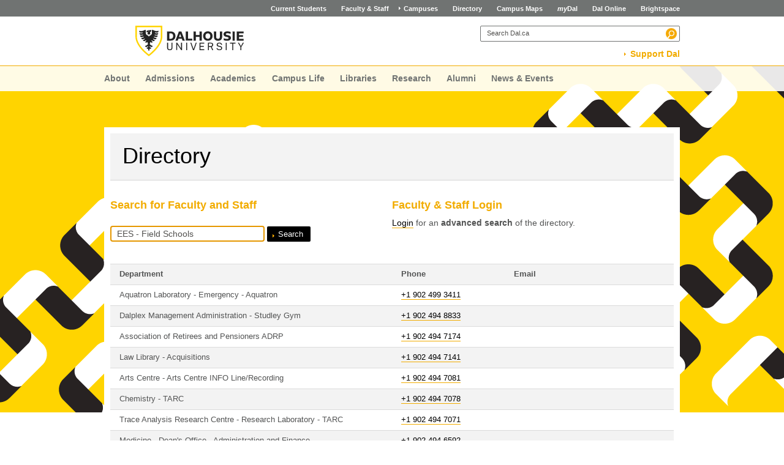

--- FILE ---
content_type: text/html; charset=UTF-8
request_url: https://directory.dal.ca/index.php?q=EES%20-%20Field%20Schools
body_size: 130196
content:
<!DOCTYPE html>
<html lang="en">
<head>
    <meta http-equiv="Content-Type" content="text/html; charset=utf-8" />
    <meta name="keywords" content="" />
    <meta name="description" content="main" />
    <link rel="shortcut icon"
          href="etc/designs/dalhousie/clientlibs/global/default/images/favicon/favicon.ico" />
    <link rel="apple-touch-icon" sizes="57x57"
          href="etc/designs/dalhousie/clientlibs/global/default/images/favicon/apple-touch-icon-57x57.png" />
    <link rel="apple-touch-icon" sizes="114x114"
          href="etc/designs/dalhousie/clientlibs/global/default/images/favicon/apple-touch-icon-114x114.png" />
    <link rel="apple-touch-icon" sizes="72x72"
          href="etc/designs/dalhousie/clientlibs/global/default/images/favicon/apple-touch-icon-72x72.png" />
    <link rel="apple-touch-icon" sizes="144x144"
          href="etc/designs/dalhousie/clientlibs/global/default/images/favicon/apple-touch-icon-144x144.png" />
    <link rel="apple-touch-icon" sizes="60x60"
          href="etc/designs/dalhousie/clientlibs/global/default/images/favicon/apple-touch-icon-60x60.png" />
    <link rel="apple-touch-icon" sizes="120x120"
          href="etc/designs/dalhousie/clientlibs/global/default/images/favicon/apple-touch-icon-120x120.png" />
    <link rel="apple-touch-icon" sizes="76x76"
          href="etc/designs/dalhousie/clientlibs/global/default/images/favicon/apple-touch-icon-76x76.png" />
    <link rel="apple-touch-icon" sizes="152x152"
          href="etc/designs/dalhousie/clientlibs/global/default/images/favicon/apple-touch-icon-152x152.png" />
    <link rel="icon" type="image/png" sizes="196x196"
          href="etc/designs/dalhousie/clientlibs/global/default/images/favicon/favicon-196x196.png" />
    <link rel="icon" type="image/png" sizes="160x160"
          href="etc/designs/dalhousie/clientlibs/global/default/images/favicon/favicon-160x160.png" />
    <link rel="icon" type="image/png" sizes="96x96"
          href="etc/designs/dalhousie/clientlibs/global/default/images/favicon/favicon-96x96.png" />
    <link rel="icon" type="image/png" sizes="16x16"
          href="etc/designs/dalhousie/clientlibs/global/default/images/favicon/favicon-16x16.png" />
    <link rel="icon" type="image/png" sizes="32x32"
          href="etc/designs/dalhousie/clientlibs/global/default/images/favicon/favicon-32x32.png" />

    <meta property="og:title" content="main" />
    <meta property="og:type" content="university" />
    <meta property="og:url" content="https://www.dal.ca/templates/main.html" />
    <meta property="og:image"
          content="etc/designs/dalhousie/clientlibs/global/default/images/favicon/DALSocialMediaMark-Blk.png" />
    <meta property="og:site_name" content="Dalhousie University" />
    <meta property="og:description" content="" />
    <meta name="twitter:card" content="summary" />
    <meta name="twitter:description" content="" />

    <title>Email &amp; Telephone Directory</title>

    <link rel="stylesheet" type="text/css"
          href="etc/clientlibs/granite/jquery-ui.lt_7b84513df87025680b37c0cf8ba262f5.min.css" />
    <link rel="stylesheet" type="text/css"
          href="etc/designs/dalhousie/clientlibs/global/jquery-ui.lt_3c708eb4da92f09d81d51e87580449c5.min.css" />
    <link rel="stylesheet" type="text/css"
          href="etc/designs/dalhousie/clientlibs/global/selectNav.lt_4ed602403af2d47343f60b30b5eb72e8.min.css" />
    <link rel="stylesheet" type="text/css"
          href="etc/designs/dalhousie/clientlibs/global/default.lt_956de3ca058d2c99f1d242ca714f9fc8.min.css" />
    <link rel="stylesheet" type="text/css"
          href="etc/designs/dalhousie/clientlibs/global/themes/default-theme.lt_3d7a66ad95a20fe0554aecdbf8b6f6fb.min.css" />
    <script type="text/javascript"
            src="etc/clientlibs/granite/jquery.lt_d311399a202bbfe8f6b94a4546a2a025.min.js"></script>
    <script type="text/javascript"
            src="etc/clientlibs/granite/jquery-ui.lt_77ba20ef503a02888ca1cf609d9cc854.min.js"></script>
    <script type="text/javascript"
            src="etc/designs/dalhousie/clientlibs/global/jquery.uniform.lt_5e37b789ea11e272eeba7a35cf091bcb.min.js"></script>
    <script type="text/javascript"
            src="etc/designs/dalhousie/clientlibs/global/selectNav.lt_307a0c9bdd6e24358deccd12d115410c.min.js"></script>
    <script type="text/javascript"
            src="etc/designs/dalhousie/clientlibs/global/purl.lt_115341abf03f9705d4579160ea056833.min.js"></script>
    <script type="text/javascript"
            src="etc/designs/dalhousie/clientlibs/global/default.lt_68ca03e35b906b6591706212008bbcd8.min.js"></script>
    <meta name="viewport" content="width=device-width, initial-scale=1.0"/>

    <link rel="stylesheet" type="text/css" href="css/site.css" />
</head>

<body class="">
<div class="tool-navigation-menu iparsys parsys">
    <div class="section">
        <div class="new"></div>
    </div>

    <div class="iparys_inherited">
        <div class="tool-navigation-menu iparsys parsys">
            <div class="toolsNavigationHeader section">
                <link rel="stylesheet"
                      href="etc/designs/dalhousie/clientlibs/content/toolsNavigationHeader.lt_dd7472f43e782846bfeb43034e227c7b.min.css"
                      type="text/css" property="stylesheet">
                <script type="text/javascript"
                        src="etc/designs/dalhousie/clientlibs/content/toolsNavigationHeader.lt_84286d9a6a1b18218154963c6f5f487f.min.js"
                        async="async"></script>
                <div class="blk-menu">
                    <div class="ctn-boundary">
                        <ul class="navbar navbar-desktop">
                            <li>
                                <a class="" href="https://www.dal.ca/current_students.html">Current Students</a>
                            </li>
                            <li>
                                <a class="" href="https://www.dal.ca/faculty_staff.html">Faculty &amp; Staff</a>
                            </li>
                            <li>
                                <a class="regular arrow" href="#">Campuses</a>
                                <ul style="display:none;">
                                    <li>
                                        <a href="https://www.dal.ca/about-dal/agricultural-campus.html">
                                            Agricultural Campus (Truro)
                                        </a>
                                    </li>
                                    <li>
                                        <a href="https://www.dal.ca/about-dal/student-experience/halifax-campuses.html">
                                            Halifax Campuses
                                        </a>
                                    </li>
                                </ul>
                            </li>
                            <li>
                                <a class="" href="https://directory.dal.ca/">Directory</a>
                            </li>
                            <li>
                                <a class="" href="http://campusmap.dal.ca/">Campus Maps</a>
                            </li>
                            <li>
                                <a class="" href="http://my.dal.ca"><i>my</i>Dal</a>
                            </li>
                            <li>
                                <a class="" href="https://dalonline.dal.ca">Dal Online</a>
                            </li>
                            <li>
                                <a class="" href="http://www.dal.ca/brightspace">Brightspace</a>
                            </li>
                        </ul>
                    </div>
                </div>

                <div class="blk-menu mobile ">
                    <div class="ctn-boundary">
                        <ul class="navbar navbar-mobile">
                            <li><a href="https://my.dal.ca"><em>my</em>Dal</a></li>
                            <li><a href="https://directory.dal.ca/">Directory</a></li>
                            <li><a href="https://campusmap.dal.ca/">Maps</a></li>
                        </ul>
                        <div class="selector">
                            <span>&nbsp;</span>
                            <select class="mobile-more nofancy">
                                <option value="#" class="empty_menu_item">&nbsp;</option>
                                <option value="https://www.dal.ca/brightspace">Brightspace</option>
                                <option value="https://dalonline.dal.ca">Dal Online</option>
                                <option value="https://www.dal.ca/faculty_staff.html">Faculty &amp; Staff</option>
                                <option value="https://www.dal.ca/current_students.html">Students</option>
                                <option value="https://alumniapps2.dal.ca/giving/index">Support Dal</option>
                            </select>
                        </div>
                    </div>
                </div>

                <div class="clearfloat"></div>
            </div>
        </div>
    </div>
</div>

<div id="wrapper">
    <div class="header">
        <div class="ctn-boundary clearfix" style="position:relative;">
            <div class="subsite-give">
                <span class="subsite-give-link">
                    <a href="https://alumniapps.dal.ca/giving/giving.php">Support student success</a>
                </span>
                <a href="https://alumniapps.dal.ca/giving/giving.php" class="subsite-give-button">Support Dal</a>
            </div>

            <h2>
                <a href="https://www.dal.ca/" title="Back to Dalhousie University Home Page">
                    Dalhousie University - Inspiring Minds
                </a>
            </h2>

            <div class="hdr-tools">
                <div class="siteSearch">
                    <form class="search" method="get" action="//www.dal.ca/search.html">
                        <div class="hdr-search">
                            <input name="stype" value="main" type="hidden"/>
                            <input name="_charset_" value="UTF-8" type="hidden"/>
                            <div class="searchBoxTextWrapper">
                                <input type="text" name="q" value="Search Dal.ca" class="q input-search-box"/>
                            </div>
                            <input type="submit" value="Search Button" class="search-btn"/>
                        </div>
                    </form>
                </div>
                <span class="give-link">
                    <a href="https://alumniapps.dal.ca/giving/giving.php">Support Dal</a>
                </span>
            </div>
        </div> <!-- end-of ctn-boundary -->
    </div><!-- Header -->

    <div class="mainnav">
        <div class="mn-wrapper">
            <div class="ctn-boundary">
                <ul>
                    <li class="first-child">
                        <a href="https://www.dal.ca/about-dal.html">About</a>
                    </li>
                    <li class="">
                        <a href="https://www.dal.ca/admissions.html">Admissions</a>
                    </li>
                    <li class="">
                        <a href="https://www.dal.ca/academics.html">Academics</a>
                    </li>
                    <li class="">
                        <a href="https://www.dal.ca/campus_life.html">Campus Life</a>
                    </li>
                    <li class="">
                        <a href="https://libraries.dal.ca/">Libraries</a>
                    </li>
                    <li class="">
                        <a href="https://www.dal.ca/research.html">Research</a>
                    </li>
                    <li class="">
                        <a href="https://www.dal.ca/alumni.html">Alumni</a>
                    </li>
                    <li class="">
                        <a href="https://www.dal.ca/news.html">News &amp Events</a>
                    </li>
                    <li class="last-child">
                        <a href="https://www.dal.ca/search.html">Search Dal.ca</a>
                    </li>
                </ul>

                <div class="selector">
                    <span>&nbsp;</span>
                    <select class="mobile_dal_menu nofancy" id="mobile_dal_menu">
                        <option value="#" class="empty_menu_item">&nbsp;</option>
                        <option value="https://www.dal.ca/about-dal.html">About</option>
                        <option value="https://www.dal.ca/admissions.html">Admissions</option>
                        <option value="https://www.dal.ca/academics.html">Academics</option>
                        <option value="https://www.dal.ca/campus_life.html">Campus Life</option>
                        <option value="https://libraries.dal.ca/">Libraries</option>
                        <option value="https://www.dal.ca/research.html">Research</option>
                        <option value="https://www.dal.ca/alumni.html">Alumni</option>
                        <option value="https://www.dal.ca/news.html">News &amp; Events</option>
                        <option value="https://www.dal.ca/search.html">Search Dal.ca</option>
                    </select>
                </div>
            </div>

            <div class="mn-bg">&nbsp;</div>
        </div>
    </div><!-- Main Navigation -->

    <div class="banner">
        <img style="margin: 0 auto;max-width: 100%;" alt=""
             src="etc/designs/dalhousie/clientlibs/global/default/images/defaultBackground1280x566.jpg" />
    </div>

    <div class="content" id="skipContent">
        <div class="ctn-boundary">
            <div class="ctn-wrapper">
                <div class="subsite-header">
                    <div class="subsiteHeader">
                        <div class="clearfix">
                            <h2><a href="https://directory.dal.ca/" title="">Directory</a></h2>
                            <div class="siteSearch">
                                <form action="http://www.dal.ca/search.html" method="get" id="search">
                                    <div class="hdr-search">
                                        <input name="q" id="q" type="text" value="Search" class="input-search-box"/>
                                        <input type="submit" value="Search Button" class="search-btn"/>
                                    </div>
                                </form>
                            </div>
                        </div>
                    </div>
                </div>
                <div class="subsite-mainnav"></div>

                <div class="subsite-content">
                    <a id="content"></a>
                </div>

                <div class="maincontent-full">

                    
<div class="cols2 clearfix">
    <div class="col-first">

        <h2>Search for Faculty and Staff</h2>
        <form method="get" action="" name="current" id="current" onSubmit="submitForm('loading', 'blank');">
            <label for="q" class="sr-only">Search Query</label>
            <input type="text" name="q" id="q" maxlength="30" value="EES - Field Schools" />
            <input type="submit" class="input-btn" value="Search"/>
        </form>

        <span id="loading" style="visibility:hidden;">
            <img src="images/loading.gif" alt="Loading" />
        </span>
    </div>

    <div class="col-last">
        <h2>Faculty &amp; Staff Login</h2>
        <p><a href="advanced/">Login</a> for an <strong>advanced search</strong> of the directory.</p>
    </div>
</div>



<table style='width: 100%;'>
    <tr>
        <th style='text-align:left; width: 50%;'>Department </th>
        <th style='text-align:left; width: 20%;'>Phone</th>
        <th style='text-align:left; width: 30%;'>Email</th>
    </tr>

            <tr>
            <td style='text-align:left'>Aquatron Laboratory - Emergency - Aquatron</td>

            <td style='text-align:left; padding-right:5px;'>
                                                                                                <a href='tel:+1 902 499 3411'>+1 902 499 3411</a><br/>
                                    
                            </td>

            <td style='text-align:left;text-transform:lowercase;'>
                <a href='mailto:'></a>
            </td>
        </tr>
            <tr class='altRow'>
            <td style='text-align:left'>Dalplex Management Administration - Studley Gym</td>

            <td style='text-align:left; padding-right:5px;'>
                                                                                                <a href='tel:+1 902 494 8833'>+1 902 494 8833</a><br/>
                                    
                            </td>

            <td style='text-align:left;text-transform:lowercase;'>
                <a href='mailto:'></a>
            </td>
        </tr>
            <tr>
            <td style='text-align:left'>Association of Retirees and Pensioners ADRP</td>

            <td style='text-align:left; padding-right:5px;'>
                                                                                                <a href='tel:+1 902 494 7174'>+1 902 494 7174</a><br/>
                                    
                            </td>

            <td style='text-align:left;text-transform:lowercase;'>
                <a href='mailto:'></a>
            </td>
        </tr>
            <tr class='altRow'>
            <td style='text-align:left'>Law Library - Acquisitions</td>

            <td style='text-align:left; padding-right:5px;'>
                                                                                                <a href='tel:+1 902 494 7141'>+1 902 494 7141</a><br/>
                                    
                            </td>

            <td style='text-align:left;text-transform:lowercase;'>
                <a href='mailto:'></a>
            </td>
        </tr>
            <tr>
            <td style='text-align:left'>Arts Centre - Arts Centre INFO Line/Recording</td>

            <td style='text-align:left; padding-right:5px;'>
                                                                                                <a href='tel:+1 902 494 7081'>+1 902 494 7081</a><br/>
                                    
                            </td>

            <td style='text-align:left;text-transform:lowercase;'>
                <a href='mailto:'></a>
            </td>
        </tr>
            <tr class='altRow'>
            <td style='text-align:left'>Chemistry - TARC</td>

            <td style='text-align:left; padding-right:5px;'>
                                                                                                <a href='tel:+1 902 494 7078'>+1 902 494 7078</a><br/>
                                    
                            </td>

            <td style='text-align:left;text-transform:lowercase;'>
                <a href='mailto:'></a>
            </td>
        </tr>
            <tr>
            <td style='text-align:left'>Trace Analysis Research Centre - Research Laboratory - TARC</td>

            <td style='text-align:left; padding-right:5px;'>
                                                                                                <a href='tel:+1 902 494 7071'>+1 902 494 7071</a><br/>
                                    
                            </td>

            <td style='text-align:left;text-transform:lowercase;'>
                <a href='mailto:'></a>
            </td>
        </tr>
            <tr class='altRow'>
            <td style='text-align:left'>Medicine - Dean&#039;s Office - Administration and Finance</td>

            <td style='text-align:left; padding-right:5px;'>
                                                                                                <a href='tel:+1 902 494 6592'>+1 902 494 6592</a><br/>
                                    
                            </td>

            <td style='text-align:left;text-transform:lowercase;'>
                <a href='mailto:'></a>
            </td>
        </tr>
            <tr>
            <td style='text-align:left'>Biology - Green House</td>

            <td style='text-align:left; padding-right:5px;'>
                                                                                                <a href='tel:+1 902 494 6537'>+1 902 494 6537</a><br/>
                                    
                            </td>

            <td style='text-align:left;text-transform:lowercase;'>
                <a href='mailto:'></a>
            </td>
        </tr>
            <tr class='altRow'>
            <td style='text-align:left'>Dalhousie Student Union - CKDU</td>

            <td style='text-align:left; padding-right:5px;'>
                                                                                                <a href='tel:+1 902 494 6479'>+1 902 494 6479</a><br/>
                                    
                            </td>

            <td style='text-align:left;text-transform:lowercase;'>
                <a href='mailto:'></a>
            </td>
        </tr>
            <tr>
            <td style='text-align:left'>Computer Science, Faculty of - Research Area Room 235</td>

            <td style='text-align:left; padding-right:5px;'>
                                                                                                <a href='tel:+1 902 494 6455'>+1 902 494 6455</a><br/>
                                    
                            </td>

            <td style='text-align:left;text-transform:lowercase;'>
                <a href='mailto:'></a>
            </td>
        </tr>
            <tr class='altRow'>
            <td style='text-align:left'>Computer Science, Faculty of - Research Area Room 334</td>

            <td style='text-align:left; padding-right:5px;'>
                                                                                                <a href='tel:+1 902 494 6441'>+1 902 494 6441</a><br/>
                                    
                            </td>

            <td style='text-align:left;text-transform:lowercase;'>
                <a href='mailto:'></a>
            </td>
        </tr>
            <tr>
            <td style='text-align:left'>Public Administration - MPA Management Program</td>

            <td style='text-align:left; padding-right:5px;'>
                                                                                                <a href='tel:+1 902 494 6391'>+1 902 494 6391</a><br/>
                                    
                            </td>

            <td style='text-align:left;text-transform:lowercase;'>
                <a href='mailto:'></a>
            </td>
        </tr>
            <tr class='altRow'>
            <td style='text-align:left'>Industrial Engineering - Graduate Student Room 1</td>

            <td style='text-align:left; padding-right:5px;'>
                                                                                                <a href='tel:+1 902 494 6164'>+1 902 494 6164</a><br/>
                                    
                            </td>

            <td style='text-align:left;text-transform:lowercase;'>
                <a href='mailto:'></a>
            </td>
        </tr>
            <tr>
            <td style='text-align:left'>Industrial Engineering - Lab - Ergonomics</td>

            <td style='text-align:left; padding-right:5px;'>
                                                                                                <a href='tel:+1 902 494 6136'>+1 902 494 6136</a><br/>
                                    
                            </td>

            <td style='text-align:left;text-transform:lowercase;'>
                <a href='mailto:'></a>
            </td>
        </tr>
            <tr class='altRow'>
            <td style='text-align:left'>Lab - Room G107A - Ceramics</td>

            <td style='text-align:left; padding-right:5px;'>
                                                                                                <a href='tel:+1 902 494 6116'>+1 902 494 6116</a><br/>
                                    
                            </td>

            <td style='text-align:left;text-transform:lowercase;'>
                <a href='mailto:'></a>
            </td>
        </tr>
            <tr>
            <td style='text-align:left'>Industrial Engineering - Lab - Computer</td>

            <td style='text-align:left; padding-right:5px;'>
                                                                                                <a href='tel:+1 902 494 6112'>+1 902 494 6112</a><br/>
                                    
                            </td>

            <td style='text-align:left;text-transform:lowercase;'>
                <a href='mailto:'></a>
            </td>
        </tr>
            <tr class='altRow'>
            <td style='text-align:left'>University Food Services - O&#039;Brien Hall - Food Services</td>

            <td style='text-align:left; padding-right:5px;'>
                                                                                                <a href='tel:+1 902 494 6099'>+1 902 494 6099</a><br/>
                                    
                            </td>

            <td style='text-align:left;text-transform:lowercase;'>
                <a href='mailto:'></a>
            </td>
        </tr>
            <tr>
            <td style='text-align:left'>Electrical and Computer Engineering - Graduate Student Rm C105</td>

            <td style='text-align:left; padding-right:5px;'>
                                                                                                <a href='tel:+1 902 494 6036'>+1 902 494 6036</a><br/>
                                    
                            </td>

            <td style='text-align:left;text-transform:lowercase;'>
                <a href='mailto:'></a>
            </td>
        </tr>
            <tr class='altRow'>
            <td style='text-align:left'>University Food Services - Brief Break - Weldon</td>

            <td style='text-align:left; padding-right:5px;'>
                                                                                                <a href='tel:+1 902 494 5187'>+1 902 494 5187</a><br/>
                                    
                            </td>

            <td style='text-align:left;text-transform:lowercase;'>
                <a href='mailto:'></a>
            </td>
        </tr>
            <tr>
            <td style='text-align:left'>Pathology - Histology Research Services</td>

            <td style='text-align:left; padding-right:5px;'>
                                                                                                <a href='tel:+1 902 494 5141'>+1 902 494 5141</a><br/>
                                    
                            </td>

            <td style='text-align:left;text-transform:lowercase;'>
                <a href='mailto:'></a>
            </td>
        </tr>
            <tr class='altRow'>
            <td style='text-align:left'>Bookstore - Bookstore - Sexton Campus</td>

            <td style='text-align:left; padding-right:5px;'>
                                                                                                <a href='tel:+1 902 494 3985'>+1 902 494 3985</a><br/>
                                    
                            </td>

            <td style='text-align:left;text-transform:lowercase;'>
                <a href='mailto:'></a>
            </td>
        </tr>
            <tr>
            <td style='text-align:left'>Chemistry - Chemistry Resource Centre</td>

            <td style='text-align:left; padding-right:5px;'>
                                                                                                <a href='tel:+1 902 494 3756'>+1 902 494 3756</a><br/>
                                    
                            </td>

            <td style='text-align:left;text-transform:lowercase;'>
                <a href='mailto:'></a>
            </td>
        </tr>
            <tr class='altRow'>
            <td style='text-align:left'>Earth Sciences - Geographic Information Systems</td>

            <td style='text-align:left; padding-right:5px;'>
                                                                                                <a href='tel:+1 902 494 3705'>+1 902 494 3705</a><br/>
                                    
                            </td>

            <td style='text-align:left;text-transform:lowercase;'>
                <a href='mailto:'></a>
            </td>
        </tr>
            <tr>
            <td style='text-align:left'>University Food Services - Second Cup - Computer Science</td>

            <td style='text-align:left; padding-right:5px;'>
                                                                                                <a href='tel:+1 902 494 3690'>+1 902 494 3690</a><br/>
                                    
                            </td>

            <td style='text-align:left;text-transform:lowercase;'>
                <a href='mailto:'></a>
            </td>
        </tr>
            <tr class='altRow'>
            <td style='text-align:left'>Killam Library - Cataloguing</td>

            <td style='text-align:left; padding-right:5px;'>
                                                                                                <a href='tel:+1 902 494 3645'>+1 902 494 3645</a><br/>
                                    
                            </td>

            <td style='text-align:left;text-transform:lowercase;'>
                <a href='mailto:'></a>
            </td>
        </tr>
            <tr>
            <td style='text-align:left'>Killam Library - Systems</td>

            <td style='text-align:left; padding-right:5px;'>
                                                                                                <a href='tel:+1 902 494 3631'>+1 902 494 3631</a><br/>
                                    
                            </td>

            <td style='text-align:left;text-transform:lowercase;'>
                <a href='mailto:'></a>
            </td>
        </tr>
            <tr class='altRow'>
            <td style='text-align:left'>Killam Library - Administration</td>

            <td style='text-align:left; padding-right:5px;'>
                                                                                                <a href='tel:+1 902 494 3601'>+1 902 494 3601</a><br/>
                                    
                            </td>

            <td style='text-align:left;text-transform:lowercase;'>
                <a href='mailto:'></a>
            </td>
        </tr>
            <tr>
            <td style='text-align:left'>Dental Clinic - Dental Laboratory</td>

            <td style='text-align:left; padding-right:5px;'>
                                                                                                <a href='tel:+1 902 494 3564'>+1 902 494 3564</a><br/>
                                    
                            </td>

            <td style='text-align:left;text-transform:lowercase;'>
                <a href='mailto:'></a>
            </td>
        </tr>
            <tr class='altRow'>
            <td style='text-align:left'>Medicine - Building Services - Receiving (Tupper Bldg)</td>

            <td style='text-align:left; padding-right:5px;'>
                                                                                                <a href='tel:+1 902 494 3496'>+1 902 494 3496</a><br/>
                                    
                            </td>

            <td style='text-align:left;text-transform:lowercase;'>
                <a href='mailto:'></a>
            </td>
        </tr>
            <tr>
            <td style='text-align:left'>University Food Services - Howe Hall - Food Services</td>

            <td style='text-align:left; padding-right:5px;'>
                                                                                                <a href='tel:+1 902 494 3389'>+1 902 494 3389</a><br/>
                                    
                            </td>

            <td style='text-align:left;text-transform:lowercase;'>
                <a href='mailto:'></a>
            </td>
        </tr>
            <tr class='altRow'>
            <td style='text-align:left'>Dalplex Management Administration - Pool Lifeguards</td>

            <td style='text-align:left; padding-right:5px;'>
                                                                                                <a href='tel:+1 902 494 3357'>+1 902 494 3357</a><br/>
                                    
                            </td>

            <td style='text-align:left;text-transform:lowercase;'>
                <a href='mailto:'></a>
            </td>
        </tr>
            <tr>
            <td style='text-align:left'>Aquatron Laboratory - Pumphouse</td>

            <td style='text-align:left; padding-right:5px;'>
                                                                                                <a href='tel:+1 902 494 3353'>+1 902 494 3353</a><br/>
                                    
                            </td>

            <td style='text-align:left;text-transform:lowercase;'>
                <a href='mailto:'></a>
            </td>
        </tr>
            <tr class='altRow'>
            <td style='text-align:left'>Process Engineering and Applied Science - Student Lounge F205</td>

            <td style='text-align:left; padding-right:5px;'>
                                                                                                <a href='tel:+1 902 494 3112'>+1 902 494 3112</a><br/>
                                    
                            </td>

            <td style='text-align:left;text-transform:lowercase;'>
                <a href='mailto:'></a>
            </td>
        </tr>
            <tr>
            <td style='text-align:left'>Industrial Engineering - Graduate Student Room 2</td>

            <td style='text-align:left; padding-right:5px;'>
                                                                                                <a href='tel:+1 902 494 3009'>+1 902 494 3009</a><br/>
                                    
                            </td>

            <td style='text-align:left;text-transform:lowercase;'>
                <a href='mailto:'></a>
            </td>
        </tr>
            <tr class='altRow'>
            <td style='text-align:left'>People and Culture - Academic Staff Relations</td>

            <td style='text-align:left; padding-right:5px;'>
                                                                                                <a href='tel:+1 902 494 2962'>+1 902 494 2962</a><br/>
                                    
                            </td>

            <td style='text-align:left;text-transform:lowercase;'>
                <a href='mailto:'></a>
            </td>
        </tr>
            <tr>
            <td style='text-align:left'>Computer Science, Faculty of - Research Area Room 330</td>

            <td style='text-align:left; padding-right:5px;'>
                                                                                                <a href='tel:+1 902 494 2887'>+1 902 494 2887</a><br/>
                                    
                            </td>

            <td style='text-align:left;text-transform:lowercase;'>
                <a href='mailto:'></a>
            </td>
        </tr>
            <tr class='altRow'>
            <td style='text-align:left'>Killam Library - Conservation</td>

            <td style='text-align:left; padding-right:5px;'>
                                                                                                <a href='tel:+1 902 494 2862'>+1 902 494 2862</a><br/>
                                    
                            </td>

            <td style='text-align:left;text-transform:lowercase;'>
                <a href='mailto:'></a>
            </td>
        </tr>
            <tr>
            <td style='text-align:left'>University Food Services - Cafe Connects - Alumni Lounge</td>

            <td style='text-align:left; padding-right:5px;'>
                                                                                                <a href='tel:+1 902 494 2749'>+1 902 494 2749</a><br/>
                                    
                            </td>

            <td style='text-align:left;text-transform:lowercase;'>
                <a href='mailto:'></a>
            </td>
        </tr>
            <tr class='altRow'>
            <td style='text-align:left'>Computer Science, Faculty of - Research Area Room 237</td>

            <td style='text-align:left; padding-right:5px;'>
                                                                                                <a href='tel:+1 902 494 2724'>+1 902 494 2724</a><br/>
                                    
                            </td>

            <td style='text-align:left;text-transform:lowercase;'>
                <a href='mailto:'></a>
            </td>
        </tr>
            <tr>
            <td style='text-align:left'>Law Library - Administration</td>

            <td style='text-align:left; padding-right:5px;'>
                                                                                                <a href='tel:+1 902 494 2640'>+1 902 494 2640</a><br/>
                                    
                            </td>

            <td style='text-align:left;text-transform:lowercase;'>
                <a href='mailto:'></a>
            </td>
        </tr>
            <tr class='altRow'>
            <td style='text-align:left'>Computer Science, Faculty of - Help Desk - Computer Science</td>

            <td style='text-align:left; padding-right:5px;'>
                                                                                                <a href='tel:+1 902 494 2593'>+1 902 494 2593</a><br/>
                                    
                            </td>

            <td style='text-align:left;text-transform:lowercase;'>
                <a href='mailto:'></a>
            </td>
        </tr>
            <tr>
            <td style='text-align:left'>Intramural (Dial-A-Rec) Schedules</td>

            <td style='text-align:left; padding-right:5px;'>
                                                                                                <a href='tel:+1 902 494 2588'>+1 902 494 2588</a><br/>
                                    
                            </td>

            <td style='text-align:left;text-transform:lowercase;'>
                <a href='mailto:'></a>
            </td>
        </tr>
            <tr class='altRow'>
            <td style='text-align:left'>University Food Services - Prime Spot - Rowe Building</td>

            <td style='text-align:left; padding-right:5px;'>
                                                                                                <a href='tel:+1 902 494 2560'>+1 902 494 2560</a><br/>
                                    
                            </td>

            <td style='text-align:left;text-transform:lowercase;'>
                <a href='mailto:'></a>
            </td>
        </tr>
            <tr>
            <td style='text-align:left'>Dalhousie Student Union - Gazette</td>

            <td style='text-align:left; padding-right:5px;'>
                                                                                                <a href='tel:+1 902 494 2507'>+1 902 494 2507</a><br/>
                                    
                            </td>

            <td style='text-align:left;text-transform:lowercase;'>
                <a href='mailto:'></a>
            </td>
        </tr>
            <tr class='altRow'>
            <td style='text-align:left'>University Food Services - Tim Horton&#039;s - Tupper Building</td>

            <td style='text-align:left; padding-right:5px;'>
                                                                                                <a href='tel:+1 902 494 2476'>+1 902 494 2476</a><br/>
                                    
                            </td>

            <td style='text-align:left;text-transform:lowercase;'>
                <a href='mailto:'></a>
            </td>
        </tr>
            <tr>
            <td style='text-align:left'>Kellogg Health Sciences Library - Administration</td>

            <td style='text-align:left; padding-right:5px;'>
                                                                                                <a href='tel:+1 902 494 2458'>+1 902 494 2458</a><br/>
                                    
                            </td>

            <td style='text-align:left;text-transform:lowercase;'>
                <a href='mailto:'></a>
            </td>
        </tr>
            <tr class='altRow'>
            <td style='text-align:left'>Mathematics and Statistics - Chebucto Community Net Office</td>

            <td style='text-align:left; padding-right:5px;'>
                                                                                                <a href='tel:+1 902 494 2449'>+1 902 494 2449</a><br/>
                                    
                            </td>

            <td style='text-align:left;text-transform:lowercase;'>
                <a href='mailto:'></a>
            </td>
        </tr>
            <tr>
            <td style='text-align:left'>University Food Services - Killam Bistro</td>

            <td style='text-align:left; padding-right:5px;'>
                                                                                                <a href='tel:+1 902 494 2406'>+1 902 494 2406</a><br/>
                                    
                            </td>

            <td style='text-align:left;text-transform:lowercase;'>
                <a href='mailto:'></a>
            </td>
        </tr>
            <tr class='altRow'>
            <td style='text-align:left'>University Food Services - Second Cup - Killam Library</td>

            <td style='text-align:left; padding-right:5px;'>
                                                                                                <a href='tel:+1 902 494 2335'>+1 902 494 2335</a><br/>
                                    
                            </td>

            <td style='text-align:left;text-transform:lowercase;'>
                <a href='mailto:'></a>
            </td>
        </tr>
            <tr>
            <td style='text-align:left'>Arts Centre - Arts Centre Administration</td>

            <td style='text-align:left; padding-right:5px;'>
                                                                                                <a href='tel:+1 902 494 2267'>+1 902 494 2267</a><br/>
                                    
                            </td>

            <td style='text-align:left;text-transform:lowercase;'>
                <a href='mailto:'></a>
            </td>
        </tr>
            <tr class='altRow'>
            <td style='text-align:left'>University Food Services - Tim Horton&#039;s - LSC</td>

            <td style='text-align:left; padding-right:5px;'>
                                                                                                <a href='tel:+1 902 494 2172'>+1 902 494 2172</a><br/>
                                    
                            </td>

            <td style='text-align:left;text-transform:lowercase;'>
                <a href='mailto:'></a>
            </td>
        </tr>
            <tr>
            <td style='text-align:left'>University Food Services - Java - Dentistry</td>

            <td style='text-align:left; padding-right:5px;'>
                                                                                                <a href='tel:+1 902 494 2160'>+1 902 494 2160</a><br/>
                                    
                            </td>

            <td style='text-align:left;text-transform:lowercase;'>
                <a href='mailto:'></a>
            </td>
        </tr>
            <tr class='altRow'>
            <td style='text-align:left'>Biology - University Diving Officer</td>

            <td style='text-align:left; padding-right:5px;'>
                                                                                                <a href='tel:+1 902 494 2090'>+1 902 494 2090</a><br/>
                                    
                            </td>

            <td style='text-align:left;text-transform:lowercase;'>
                <a href='mailto:'></a>
            </td>
        </tr>
            <tr>
            <td style='text-align:left'>University Food Services - Shirreff Hall - Food Services</td>

            <td style='text-align:left; padding-right:5px;'>
                                                                                                <a href='tel:+1 902 494 2087'>+1 902 494 2087</a><br/>
                                    
                            </td>

            <td style='text-align:left;text-transform:lowercase;'>
                <a href='mailto:'></a>
            </td>
        </tr>
            <tr class='altRow'>
            <td style='text-align:left'>University Food Services - Food Court - LSC</td>

            <td style='text-align:left; padding-right:5px;'>
                                                                                                <a href='tel:+1 902 494 1603'>+1 902 494 1603</a><br/>
                                    
                            </td>

            <td style='text-align:left;text-transform:lowercase;'>
                <a href='mailto:'></a>
            </td>
        </tr>
            <tr>
            <td style='text-align:left'>Biology - Marine Gene Probe Lab</td>

            <td style='text-align:left; padding-right:5px;'>
                                                                                                <a href='tel:+1 902 494 1398'>+1 902 494 1398</a><br/>
                                    
                            </td>

            <td style='text-align:left;text-transform:lowercase;'>
                <a href='mailto:'></a>
            </td>
        </tr>
            <tr class='altRow'>
            <td style='text-align:left'>Pharmacy - DSPS</td>

            <td style='text-align:left; padding-right:5px;'>
                                                                                                <a href='tel:+1 902 494 1367'>+1 902 494 1367</a><br/>
                                    
                            </td>

            <td style='text-align:left;text-transform:lowercase;'>
                <a href='mailto:'></a>
            </td>
        </tr>
            <tr>
            <td style='text-align:left'>Management - Dean&#039;s Office - Student Line - SRES</td>

            <td style='text-align:left; padding-right:5px;'>
                                                                                                <a href='tel:+1 902 494 1365'>+1 902 494 1365</a><br/>
                                    
                            </td>

            <td style='text-align:left;text-transform:lowercase;'>
                <a href='mailto:'></a>
            </td>
        </tr>
            <tr class='altRow'>
            <td style='text-align:left'>Admissions and Program Co-Ordinator</td>

            <td style='text-align:left; padding-right:5px;'>
                                                                                                <a href='tel:+1 902 494 1288'>+1 902 494 1288</a><br/>
                                    
                            </td>

            <td style='text-align:left;text-transform:lowercase;'>
                <a href='mailto:'></a>
            </td>
        </tr>
            <tr>
            <td style='text-align:left'>MedIT - Video/Audio Production</td>

            <td style='text-align:left; padding-right:5px;'>
                                                                                                <a href='tel:+1 902 494 1263'>+1 902 494 1263</a><br/>
                                    
                            </td>

            <td style='text-align:left;text-transform:lowercase;'>
                <a href='mailto:'></a>
            </td>
        </tr>
            <tr class='altRow'>
            <td style='text-align:left'>Medicine - Education Co-ordinator-Special Projects</td>

            <td style='text-align:left; padding-right:5px;'>
                                                                                                <a href='tel:+1 902 473 7997'>+1 902 473 7997</a><br/>
                                    
                            </td>

            <td style='text-align:left;text-transform:lowercase;'>
                <a href='mailto:'></a>
            </td>
        </tr>
            <tr>
            <td style='text-align:left'>Medicine - Education Co-Ordinator - Undergraduate Medicine</td>

            <td style='text-align:left; padding-right:5px;'>
                                                                                                <a href='tel:+1 902 473 7722'>+1 902 473 7722</a><br/>
                                    
                            </td>

            <td style='text-align:left;text-transform:lowercase;'>
                <a href='mailto:'></a>
            </td>
        </tr>
            <tr class='altRow'>
            <td style='text-align:left'>Medicine - Physician Resource Officer</td>

            <td style='text-align:left; padding-right:5px;'>
                                                                                                <a href='tel:+1 902 473 6696'>+1 902 473 6696</a><br/>
                                    
                            </td>

            <td style='text-align:left;text-transform:lowercase;'>
                <a href='mailto:'></a>
            </td>
        </tr>
            <tr>
            <td style='text-align:left'>Medicine - Administrator</td>

            <td style='text-align:left; padding-right:5px;'>
                                                                                                <a href='tel:+1 902 473 5753'>+1 902 473 5753</a><br/>
                                    
                            </td>

            <td style='text-align:left;text-transform:lowercase;'>
                <a href='mailto:'></a>
            </td>
        </tr>
            <tr class='altRow'>
            <td style='text-align:left'>Pediatrics - Infectious Disease Research Lab</td>

            <td style='text-align:left; padding-right:5px;'>
                                                                                                <a href='tel:+1 902 473 5553'>+1 902 473 5553</a><br/>
                                    
                            </td>

            <td style='text-align:left;text-transform:lowercase;'>
                <a href='mailto:'></a>
            </td>
        </tr>
            <tr>
            <td style='text-align:left'>Medicine - Research Database Consultant</td>

            <td style='text-align:left; padding-right:5px;'>
                                                                                                <a href='tel:+1 902 473 3817'>+1 902 473 3817</a><br/>
                                    
                            </td>

            <td style='text-align:left;text-transform:lowercase;'>
                <a href='mailto:'></a>
            </td>
        </tr>
            <tr class='altRow'>
            <td style='text-align:left'>Medicine - Administrative Assistant to Head/Chief</td>

            <td style='text-align:left; padding-right:5px;'>
                                                                                                <a href='tel:+1 902 473 2379'>+1 902 473 2379</a><br/>
                                    
                            </td>

            <td style='text-align:left;text-transform:lowercase;'>
                <a href='mailto:'></a>
            </td>
        </tr>
            <tr>
            <td style='text-align:left'>Medicine - Head/Chief of Department</td>

            <td style='text-align:left; padding-right:5px;'>
                                                                                                <a href='tel:+1 902 473 2379'>+1 902 473 2379</a><br/>
                                    
                            </td>

            <td style='text-align:left;text-transform:lowercase;'>
                <a href='mailto:'></a>
            </td>
        </tr>
            <tr class='altRow'>
            <td style='text-align:left'>Medicine - Accounting (UIMC)</td>

            <td style='text-align:left; padding-right:5px;'>
                                                                                                <a href='tel:+1 902 473 2257'>+1 902 473 2257</a><br/>
                                    
                            </td>

            <td style='text-align:left;text-transform:lowercase;'>
                <a href='mailto:'></a>
            </td>
        </tr>
            <tr>
            <td style='text-align:left'>Medicine - Education Co-Ordinator - Postgraduate Medicine</td>

            <td style='text-align:left; padding-right:5px;'>
                                                                                                <a href='tel:+1 902 473 2253'>+1 902 473 2253</a><br/>
                                    
                            </td>

            <td style='text-align:left;text-transform:lowercase;'>
                <a href='mailto:'></a>
            </td>
        </tr>
            <tr class='altRow'>
            <td style='text-align:left'>Medicine - Accounting/Payroll Clerk (UIMC)</td>

            <td style='text-align:left; padding-right:5px;'>
                                                                                                <a href='tel:+1 902 473 2243'>+1 902 473 2243</a><br/>
                                    
                            </td>

            <td style='text-align:left;text-transform:lowercase;'>
                <a href='mailto:'></a>
            </td>
        </tr>
            <tr>
            <td style='text-align:left'>Medicine - Research Biostatistician</td>

            <td style='text-align:left; padding-right:5px;'>
                                                                                                <a href='tel:+1 902 473 2094'>+1 902 473 2094</a><br/>
                                    
                            </td>

            <td style='text-align:left;text-transform:lowercase;'>
                <a href='mailto:'></a>
            </td>
        </tr>
            <tr class='altRow'>
            <td style='text-align:left'>Pediatrics - Chair - Pediatrics</td>

            <td style='text-align:left; padding-right:5px;'>
                                                                                                <a href='tel:+1 902 470 8233'>+1 902 470 8233</a><br/>
                                    
                            </td>

            <td style='text-align:left;text-transform:lowercase;'>
                <a href='mailto:'></a>
            </td>
        </tr>
            <tr>
            <td style='text-align:left'>University Food Services - Vending</td>

            <td style='text-align:left; padding-right:5px;'>
                                                                                                <a href='tel:+1 902 452 9311'>+1 902 452 9311</a><br/>
                                    
                            </td>

            <td style='text-align:left;text-transform:lowercase;'>
                <a href='mailto:'></a>
            </td>
        </tr>
    </table>

<br />
<table style='width:100%;'>
    <tr>
        <th style='text-align:left; width: 20%'>Name</th>
        <th style='text-align:left; width: 30%'>Department</th>
        <th style='text-align:left; width: 20%'>Phone</th>
        <th style='text-align:left; width: 30%'>Email</th>
    </tr>

                                    
            <tr>
            <td style='text-align:left'>Tara Allison</td>

            <td>
                                   <a href='/index.php?q=Medical%20Education%20Program%20-%20NB'>
                        Medical Education Program - NB
                    </a><br>
                                            </td>

            <td style='text-align:left;'>
                                    <a href='tel:+1 506 623 3341'>
                        +1 506 623 3341
                    </a><br />
                                            </td>

            <td style='text-align:left; text-transform:lowercase;'>
                <a href='mailto:Tara.Allison@Dal.Ca'>
                    Tara.Allison@Dal.Ca
                </a>
            </td>
        </tr>
            <tr class='altRow'>
            <td style='text-align:left'>Oriano Andreani</td>

            <td>
                                   <a href='/index.php?q=Medicine'>
                        Medicine
                    </a><br>
                                                    <a href='/index.php?q=Medical%20Education%20Program%20-%20NB'>
                        Medical Education Program - NB
                    </a><br>
                            </td>

            <td style='text-align:left;'>
                                    <a href='tel:+1 506 648 6000'>
                        +1 506 648 6000
                    </a><br />
                                            </td>

            <td style='text-align:left; text-transform:lowercase;'>
                <a href='mailto:or302614@dal.ca'>
                    or302614@dal.ca
                </a>
            </td>
        </tr>
            <tr>
            <td style='text-align:left'>Babatunde Apantaku-Olajide</td>

            <td>
                                   <a href='/index.php?q=Psychiatry'>
                        Psychiatry
                    </a><br>
                                            </td>

            <td style='text-align:left;'>
                                    <a href='tel:+1 506 658 3737'>
                        +1 506 658 3737
                    </a><br />
                                            </td>

            <td style='text-align:left; text-transform:lowercase;'>
                <a href='mailto:bb392371@dal.ca'>
                    bb392371@dal.ca
                </a>
            </td>
        </tr>
            <tr class='altRow'>
            <td style='text-align:left'>James Ashfield</td>

            <td>
                                   <a href='/index.php?q=Urology'>
                        Urology
                    </a><br>
                                                    <a href='/index.php?q=Medical%20Education%20Program%20-%20NB'>
                        Medical Education Program - NB
                    </a><br>
                            </td>

            <td style='text-align:left;'>
                                    <a href='tel:+1 506 648 6000'>
                        +1 506 648 6000
                    </a><br />
                                            </td>

            <td style='text-align:left; text-transform:lowercase;'>
                <a href='mailto:ashfield@dal.ca'>
                    ashfield@dal.ca
                </a>
            </td>
        </tr>
            <tr>
            <td style='text-align:left'>Paul Atkinson</td>

            <td>
                                   <a href='/index.php?q=Medical%20Education%20Program%20-%20NB'>
                        Medical Education Program - NB
                    </a><br>
                                                    <a href='/index.php?q=Emergency%20Medicine'>
                        Emergency Medicine
                    </a><br>
                            </td>

            <td style='text-align:left;'>
                                    <a href='tel:+1 506 648 6825'>
                        +1 506 648 6825
                    </a><br />
                                                <a href='tel:+1 506 648 6000'>
                    +1 506 648 6000
                </a><br />
                            </td>

            <td style='text-align:left; text-transform:lowercase;'>
                <a href='mailto:Paul.Atkinson@Dal.Ca'>
                    Paul.Atkinson@Dal.Ca
                </a>
            </td>
        </tr>
            <tr class='altRow'>
            <td style='text-align:left'>Najmedden Attabib</td>

            <td>
                                   <a href='/index.php?q=Surgery'>
                        Surgery
                    </a><br>
                                                    <a href='/index.php?q=Medical%20Education%20Program%20-%20NB'>
                        Medical Education Program - NB
                    </a><br>
                            </td>

            <td style='text-align:left;'>
                                    <a href='tel:+1 506 648 6000'>
                        +1 506 648 6000
                    </a><br />
                                            </td>

            <td style='text-align:left; text-transform:lowercase;'>
                <a href='mailto:N.Attabib@dal.ca'>
                    N.Attabib@dal.ca
                </a>
            </td>
        </tr>
            <tr>
            <td style='text-align:left'>Ricardo Bessoudo</td>

            <td>
                                   <a href='/index.php?q=Medicine'>
                        Medicine
                    </a><br>
                                                    <a href='/index.php?q=Medical%20Education%20Program%20-%20NB'>
                        Medical Education Program - NB
                    </a><br>
                            </td>

            <td style='text-align:left;'>
                                    <a href='tel:+1 506 648 6000'>
                        +1 506 648 6000
                    </a><br />
                                            </td>

            <td style='text-align:left; text-transform:lowercase;'>
                <a href='mailto:rbessoud@dal.ca'>
                    rbessoud@dal.ca
                </a>
            </td>
        </tr>
            <tr class='altRow'>
            <td style='text-align:left'>Craig Brown</td>

            <td>
                                   <a href='/index.php?q=Surgery'>
                        Surgery
                    </a><br>
                                                    <a href='/index.php?q=Medical%20Education%20Program%20-%20NB'>
                        Medical Education Program - NB
                    </a><br>
                            </td>

            <td style='text-align:left;'>
                                    <a href='tel:+1 506 648 6000'>
                        +1 506 648 6000
                    </a><br />
                                            </td>

            <td style='text-align:left; text-transform:lowercase;'>
                <a href='mailto:CraigBrown@Dal.Ca'>
                    CraigBrown@Dal.Ca
                </a>
            </td>
        </tr>
            <tr>
            <td style='text-align:left'>Melissa Budd</td>

            <td>
                                   <a href='/index.php?q=Medical%20Education%20Program%20-%20NB'>
                        Medical Education Program - NB
                    </a><br>
                                            </td>

            <td style='text-align:left;'>
                                    <a href='tel:+1 506 636 6019'>
                        +1 506 636 6019
                    </a><br />
                                            </td>

            <td style='text-align:left; text-transform:lowercase;'>
                <a href='mailto:Melissa.Budd@dal.ca'>
                    Melissa.Budd@dal.ca
                </a>
            </td>
        </tr>
            <tr class='altRow'>
            <td style='text-align:left'>Sarah Caines</td>

            <td>
                                   <a href='/index.php?q=Family%20Medicine'>
                        Family Medicine
                    </a><br>
                                                    <a href='/index.php?q=Medical%20Education%20Program%20-%20NB'>
                        Medical Education Program - NB
                    </a><br>
                            </td>

            <td style='text-align:left;'>
                                    <a href='tel:+1 506 648 6000'>
                        +1 506 648 6000
                    </a><br />
                                            </td>

            <td style='text-align:left; text-transform:lowercase;'>
                <a href='mailto:sr569774@dal.ca'>
                    sr569774@dal.ca
                </a>
            </td>
        </tr>
            <tr>
            <td style='text-align:left'>Rylan Carnegie</td>

            <td>
                                   <a href='/index.php?q=Agriculture%20-%20Dean%27s%20Office'>
                        Agriculture - Dean&#039;s Office
                    </a><br>
                                            </td>

            <td style='text-align:left;'>
                                    <a href='tel:+1 416 578 6996'>
                        +1 416 578 6996
                    </a><br />
                                            </td>

            <td style='text-align:left; text-transform:lowercase;'>
                <a href='mailto:rylan.carnegie@dal.ca'>
                    rylan.carnegie@dal.ca
                </a>
            </td>
        </tr>
            <tr class='altRow'>
            <td style='text-align:left'>Tricia Cole</td>

            <td>
                                   <a href='/index.php?q=Medical%20Education%20Program%20-%20NB'>
                        Medical Education Program - NB
                    </a><br>
                                            </td>

            <td style='text-align:left;'>
                                    <a href='tel:+1 506 636 6017'>
                        +1 506 636 6017
                    </a><br />
                                            </td>

            <td style='text-align:left; text-transform:lowercase;'>
                <a href='mailto:Tricia.Cole@Dal.Ca'>
                    Tricia.Cole@Dal.Ca
                </a>
            </td>
        </tr>
            <tr>
            <td style='text-align:left'>Rebecca Comeau</td>

            <td>
                                   <a href='/index.php?q=Medical%20Education%20Program%20-%20NB'>
                        Medical Education Program - NB
                    </a><br>
                                            </td>

            <td style='text-align:left;'>
                                    <a href='tel:+1 506 636 6262'>
                        +1 506 636 6262
                    </a><br />
                                            </td>

            <td style='text-align:left; text-transform:lowercase;'>
                <a href='mailto:Rebecca.Comeau@dal.ca'>
                    Rebecca.Comeau@dal.ca
                </a>
            </td>
        </tr>
            <tr class='altRow'>
            <td style='text-align:left'>Geoffrey Cook</td>

            <td>
                                   <a href='/index.php?q=Surgery'>
                        Surgery
                    </a><br>
                                                    <a href='/index.php?q=Medical%20Education%20Program%20-%20NB'>
                        Medical Education Program - NB
                    </a><br>
                            </td>

            <td style='text-align:left;'>
                                    <a href='tel:+1 506 648 6000'>
                        +1 506 648 6000
                    </a><br />
                                            </td>

            <td style='text-align:left; text-transform:lowercase;'>
                <a href='mailto:gcook@dal.ca'>
                    gcook@dal.ca
                </a>
            </td>
        </tr>
            <tr>
            <td style='text-align:left'>Julie Cummings</td>

            <td>
                                   <a href='/index.php?q=Medical%20Education%20Program%20-%20NB'>
                        Medical Education Program - NB
                    </a><br>
                                            </td>

            <td style='text-align:left;'>
                                    <a href='tel:+1 506 636 6979'>
                        +1 506 636 6979
                    </a><br />
                                            </td>

            <td style='text-align:left; text-transform:lowercase;'>
                <a href='mailto:Julie.Cummings@dal.ca'>
                    Julie.Cummings@dal.ca
                </a>
            </td>
        </tr>
            <tr class='altRow'>
            <td style='text-align:left'>John Desmond</td>

            <td>
                                   <a href='/index.php?q=Family%20Medicine'>
                        Family Medicine
                    </a><br>
                                                    <a href='/index.php?q=Medical%20Education%20Program%20-%20NB'>
                        Medical Education Program - NB
                    </a><br>
                            </td>

            <td style='text-align:left;'>
                                    <a href='tel:+1 506 648 6000'>
                        +1 506 648 6000
                    </a><br />
                                            </td>

            <td style='text-align:left; text-transform:lowercase;'>
                <a href='mailto:jvdesmon@dal.ca'>
                    jvdesmon@dal.ca
                </a>
            </td>
        </tr>
            <tr>
            <td style='text-align:left'>Megan Dow</td>

            <td>
                                   <a href='/index.php?q=Medical%20Education%20Program%20-%20NB'>
                        Medical Education Program - NB
                    </a><br>
                                            </td>

            <td style='text-align:left;'>
                                    <a href='tel:+1 506 636 6262'>
                        +1 506 636 6262
                    </a><br />
                                            </td>

            <td style='text-align:left; text-transform:lowercase;'>
                <a href='mailto:Megan.Dow@Dal.Ca'>
                    Megan.Dow@Dal.Ca
                </a>
            </td>
        </tr>
            <tr class='altRow'>
            <td style='text-align:left'>Brooke Edwards</td>

            <td>
                                   <a href='/index.php?q=Engineering%20-%20Dean%27s%20Office'>
                        Engineering - Dean&#039;s Office
                    </a><br>
                                            </td>

            <td style='text-align:left;'>
                                    <a href='tel:+1 902 266 4058'>
                        +1 902 266 4058
                    </a><br />
                                            </td>

            <td style='text-align:left; text-transform:lowercase;'>
                <a href='mailto:brooke.edwards@Dal.Ca'>
                    brooke.edwards@Dal.Ca
                </a>
            </td>
        </tr>
            <tr>
            <td style='text-align:left'>Sameh El Bailey</td>

            <td>
                                   <a href='/index.php?q=Pathology'>
                        Pathology
                    </a><br>
                                                    <a href='/index.php?q=Medical%20Education%20Program%20-%20NB'>
                        Medical Education Program - NB
                    </a><br>
                            </td>

            <td style='text-align:left;'>
                                    <a href='tel:+1 506 648 6000'>
                        +1 506 648 6000
                    </a><br />
                                            </td>

            <td style='text-align:left; text-transform:lowercase;'>
                <a href='mailto:sm214605@dal.ca'>
                    sm214605@dal.ca
                </a>
            </td>
        </tr>
            <tr class='altRow'>
            <td style='text-align:left'>Joanne Fellows</td>

            <td>
                                   <a href='/index.php?q=Family%20Medicine'>
                        Family Medicine
                    </a><br>
                                                    <a href='/index.php?q=Medical%20Education%20Program%20-%20NB'>
                        Medical Education Program - NB
                    </a><br>
                            </td>

            <td style='text-align:left;'>
                                    <a href='tel:+1 506 648 6000'>
                        +1 506 648 6000
                    </a><br />
                                            </td>

            <td style='text-align:left; text-transform:lowercase;'>
                <a href='mailto:jfellows@dal.ca'>
                    jfellows@dal.ca
                </a>
            </td>
        </tr>
            <tr>
            <td style='text-align:left'>Jennifer Fletcher</td>

            <td>
                                   <a href='/index.php?q=Surgery'>
                        Surgery
                    </a><br>
                                                    <a href='/index.php?q=Medical%20Education%20Program%20-%20NB'>
                        Medical Education Program - NB
                    </a><br>
                            </td>

            <td style='text-align:left;'>
                                    <a href='tel:+1 506 648 6000'>
                        +1 506 648 6000
                    </a><br />
                                            </td>

            <td style='text-align:left; text-transform:lowercase;'>
                <a href='mailto:jafletch@dal.ca'>
                    jafletch@dal.ca
                </a>
            </td>
        </tr>
            <tr class='altRow'>
            <td style='text-align:left'>Kelly Flowers</td>

            <td>
                                   <a href='/index.php?q=Medical%20Education%20Program%20-%20NB'>
                        Medical Education Program - NB
                    </a><br>
                                            </td>

            <td style='text-align:left;'>
                                    <a href='tel:+1 506 636 6979'>
                        +1 506 636 6979
                    </a><br />
                                            </td>

            <td style='text-align:left; text-transform:lowercase;'>
                <a href='mailto:kelly.flowers@dal.ca'>
                    kelly.flowers@dal.ca
                </a>
            </td>
        </tr>
            <tr>
            <td style='text-align:left'>Rand Forgie</td>

            <td>
                                   <a href='/index.php?q=Surgery'>
                        Surgery
                    </a><br>
                                                    <a href='/index.php?q=Medical%20Education%20Program%20-%20NB'>
                        Medical Education Program - NB
                    </a><br>
                            </td>

            <td style='text-align:left;'>
                                    <a href='tel:+1 506 648 6000'>
                        +1 506 648 6000
                    </a><br />
                                            </td>

            <td style='text-align:left; text-transform:lowercase;'>
                <a href='mailto:wrforgie@dal.ca'>
                    wrforgie@dal.ca
                </a>
            </td>
        </tr>
            <tr class='altRow'>
            <td style='text-align:left'>Javiere Gordon</td>

            <td>
                                   <a href='/index.php?q=Faculty%20of%20Management%20-%20General'>
                        Faculty of Management - General
                    </a><br>
                                            </td>

            <td style='text-align:left;'>
                                    <a href='tel:+1 902 221 3723'>
                        +1 902 221 3723
                    </a><br />
                                            </td>

            <td style='text-align:left; text-transform:lowercase;'>
                <a href='mailto:Javiere.Gordon@dal.ca'>
                    Javiere.Gordon@dal.ca
                </a>
            </td>
        </tr>
            <tr>
            <td style='text-align:left'>Ginette Griffin</td>

            <td>
                                   <a href='/index.php?q=Family%20Medicine'>
                        Family Medicine
                    </a><br>
                                                    <a href='/index.php?q=Medical%20Education%20Program%20-%20NB'>
                        Medical Education Program - NB
                    </a><br>
                            </td>

            <td style='text-align:left;'>
                                    <a href='tel:+1 506 648 6000'>
                        +1 506 648 6000
                    </a><br />
                                            </td>

            <td style='text-align:left; text-transform:lowercase;'>
                <a href='mailto:Ginette.Griffin@Dal.Ca'>
                    Ginette.Griffin@Dal.Ca
                </a>
            </td>
        </tr>
            <tr class='altRow'>
            <td style='text-align:left'>Adam Guzkowski</td>

            <td>
                                   <a href='/index.php?q=Schulich%20School%20of%20Law%20-%20General'>
                        Schulich School of Law - General
                    </a><br>
                                            </td>

            <td style='text-align:left;'>
                                    <a href='tel:+1 902 431 0104'>
                        +1 902 431 0104
                    </a><br />
                                            </td>

            <td style='text-align:left; text-transform:lowercase;'>
                <a href='mailto:Adam.Guzkowski@dal.ca'>
                    Adam.Guzkowski@dal.ca
                </a>
            </td>
        </tr>
            <tr>
            <td style='text-align:left'>Pamela Jarrett</td>

            <td>
                                   <a href='/index.php?q=Medicine'>
                        Medicine
                    </a><br>
                                                    <a href='/index.php?q=Medical%20Education%20Program%20-%20NB'>
                        Medical Education Program - NB
                    </a><br>
                            </td>

            <td style='text-align:left;'>
                                    <a href='tel:+1 506 648 6000'>
                        +1 506 648 6000
                    </a><br />
                                            </td>

            <td style='text-align:left; text-transform:lowercase;'>
                <a href='mailto:pgjarret@dal.ca'>
                    pgjarret@dal.ca
                </a>
            </td>
        </tr>
            <tr class='altRow'>
            <td style='text-align:left'>Ken Kam</td>

            <td>
                                   <a href='/index.php?q=Dean%27s%20Office-Architecture%26Planning'>
                        Dean&#039;s Office-Architecture&amp;Planning
                    </a><br>
                                                    <a href='/index.php?q=Architecture%20%26%20Planning%20General'>
                        Architecture &amp; Planning General
                    </a><br>
                            </td>

            <td style='text-align:left;'>
                                    <a href='tel:+1 902 223 3170'>
                        +1 902 223 3170
                    </a><br />
                                            </td>

            <td style='text-align:left; text-transform:lowercase;'>
                <a href='mailto:Ken.Kam@Dal.Ca'>
                    Ken.Kam@Dal.Ca
                </a>
            </td>
        </tr>
            <tr>
            <td style='text-align:left'>Douglas Keeling</td>

            <td>
                                   <a href='/index.php?q=Medicine'>
                        Medicine
                    </a><br>
                                                    <a href='/index.php?q=Medical%20Education%20Program%20-%20NB'>
                        Medical Education Program - NB
                    </a><br>
                            </td>

            <td style='text-align:left;'>
                                    <a href='tel:+1 506 648 6000'>
                        +1 506 648 6000
                    </a><br />
                                            </td>

            <td style='text-align:left; text-transform:lowercase;'>
                <a href='mailto:dkeeling@dal.ca'>
                    dkeeling@dal.ca
                </a>
            </td>
        </tr>
            <tr class='altRow'>
            <td style='text-align:left'>Boon Kek</td>

            <td>
                                   <a href='/index.php?q=Medical%20Education%20Program%20-%20NB'>
                        Medical Education Program - NB
                    </a><br>
                                            </td>

            <td style='text-align:left;'>
                                    <a href='tel:+1 506 636 6998'>
                        +1 506 636 6998
                    </a><br />
                                            </td>

            <td style='text-align:left; text-transform:lowercase;'>
                <a href='mailto:Boon.Kek@Dal.Ca'>
                    Boon.Kek@Dal.Ca
                </a>
            </td>
        </tr>
            <tr>
            <td style='text-align:left'>Darren Kerr</td>

            <td>
                                   <a href='/index.php?q=Surgery'>
                        Surgery
                    </a><br>
                                                    <a href='/index.php?q=Medical%20Education%20Program%20-%20NB'>
                        Medical Education Program - NB
                    </a><br>
                            </td>

            <td style='text-align:left;'>
                                    <a href='tel:+1 506 648 6000'>
                        +1 506 648 6000
                    </a><br />
                                            </td>

            <td style='text-align:left; text-transform:lowercase;'>
                <a href='mailto:dkerr3@dal.ca'>
                    dkerr3@dal.ca
                </a>
            </td>
        </tr>
            <tr class='altRow'>
            <td style='text-align:left'>Petra Kienesberger</td>

            <td>
                                   <a href='/index.php?q=Biochemistry%20%26%20Molecular%20Biology'>
                        Biochemistry &amp; Molecular Biology
                    </a><br>
                                                    <a href='/index.php?q=Medical%20Education%20Program%20-%20NB'>
                        Medical Education Program - NB
                    </a><br>
                            </td>

            <td style='text-align:left;'>
                                    <a href='tel:+1 506 636 6971'>
                        +1 506 636 6971
                    </a><br />
                                                <a href='tel:+1 506 636 6977'>
                    +1 506 636 6977
                </a><br />
                            </td>

            <td style='text-align:left; text-transform:lowercase;'>
                <a href='mailto:pkienesb@Dal.Ca'>
                    pkienesb@Dal.Ca
                </a>
            </td>
        </tr>
            <tr>
            <td style='text-align:left'>Renju Kuriakose</td>

            <td>
                                   <a href='/index.php?q=Medicine'>
                        Medicine
                    </a><br>
                                                    <a href='/index.php?q=Medical%20Education%20Program%20-%20NB'>
                        Medical Education Program - NB
                    </a><br>
                            </td>

            <td style='text-align:left;'>
                                    <a href='tel:+1 506 648 6000'>
                        +1 506 648 6000
                    </a><br />
                                            </td>

            <td style='text-align:left; text-transform:lowercase;'>
                <a href='mailto:Renju.Kurlakose@Dal.Ca'>
                    Renju.Kurlakose@Dal.Ca
                </a>
            </td>
        </tr>
            <tr class='altRow'>
            <td style='text-align:left'>Tom Laurie</td>

            <td>
                                   <a href='/index.php?q=Faculty%20of%20Management%20-%20General'>
                        Faculty of Management - General
                    </a><br>
                                                    <a href='/index.php?q=Management%20Career%20Services'>
                        Management Career Services
                    </a><br>
                            </td>

            <td style='text-align:left;'>
                                    <a href='tel:+1 902 431 0207'>
                        +1 902 431 0207
                    </a><br />
                                            </td>

            <td style='text-align:left; text-transform:lowercase;'>
                <a href='mailto:tom.laurie@dal.ca'>
                    tom.laurie@dal.ca
                </a>
            </td>
        </tr>
            <tr>
            <td style='text-align:left'>Andrea LeClair</td>

            <td>
                                   <a href='/index.php?q=Medical%20Education%20Program%20-%20NB'>
                        Medical Education Program - NB
                    </a><br>
                                            </td>

            <td style='text-align:left;'>
                                    <a href='tel:+1 506 636 6996'>
                        +1 506 636 6996
                    </a><br />
                                            </td>

            <td style='text-align:left; text-transform:lowercase;'>
                <a href='mailto:andrea.leclair@dal.ca'>
                    andrea.leclair@dal.ca
                </a>
            </td>
        </tr>
            <tr class='altRow'>
            <td style='text-align:left'>Andrew Lohoar</td>

            <td>
                                   <a href='/index.php?q=Emergency%20Medicine'>
                        Emergency Medicine
                    </a><br>
                                                    <a href='/index.php?q=Medical%20Education%20Program%20-%20NB'>
                        Medical Education Program - NB
                    </a><br>
                            </td>

            <td style='text-align:left;'>
                                    <a href='tel:+1 506 648 6000'>
                        +1 506 648 6000
                    </a><br />
                                                <a href='tel:+1 506 648 6958'>
                    +1 506 648 6958
                </a><br />
                            </td>

            <td style='text-align:left; text-transform:lowercase;'>
                <a href='mailto:arlohoar@dal.ca'>
                    arlohoar@dal.ca
                </a>
            </td>
        </tr>
            <tr>
            <td style='text-align:left'>Megan Longley</td>

            <td>
                                   <a href='/index.php?q=Schulich%20School%20of%20Law%20-%20General'>
                        Schulich School of Law - General
                    </a><br>
                                            </td>

            <td style='text-align:left;'>
                                    <a href='tel:+1 902 423 8105'>
                        +1 902 423 8105
                    </a><br />
                                            </td>

            <td style='text-align:left; text-transform:lowercase;'>
                <a href='mailto:Megan.Longley@dal.ca'>
                    Megan.Longley@dal.ca
                </a>
            </td>
        </tr>
            <tr class='altRow'>
            <td style='text-align:left'>Marcia MacInnis</td>

            <td>
                                   <a href='/index.php?q=Faculty%20of%20Management%20-%20General'>
                        Faculty of Management - General
                    </a><br>
                                                    <a href='/index.php?q=Management%20Career%20Services'>
                        Management Career Services
                    </a><br>
                            </td>

            <td style='text-align:left;'>
                                    <a href='tel:+1 902 431 0075'>
                        +1 902 431 0075
                    </a><br />
                                            </td>

            <td style='text-align:left; text-transform:lowercase;'>
                <a href='mailto:Marcia.MacInnis@dal.ca'>
                    Marcia.MacInnis@dal.ca
                </a>
            </td>
        </tr>
            <tr>
            <td style='text-align:left'>Donna MacNeil</td>

            <td>
                                   <a href='/index.php?q=Medicine'>
                        Medicine
                    </a><br>
                                                    <a href='/index.php?q=Medical%20Education%20Program%20-%20NB'>
                        Medical Education Program - NB
                    </a><br>
                            </td>

            <td style='text-align:left;'>
                                    <a href='tel:+1 506 648 6000'>
                        +1 506 648 6000
                    </a><br />
                                            </td>

            <td style='text-align:left; text-transform:lowercase;'>
                <a href='mailto:dmmacnei@dal.ca'>
                    dmmacnei@dal.ca
                </a>
            </td>
        </tr>
            <tr class='altRow'>
            <td style='text-align:left'>Neil Manson</td>

            <td>
                                   <a href='/index.php?q=Surgery'>
                        Surgery
                    </a><br>
                                                    <a href='/index.php?q=Medical%20Education%20Program%20-%20NB'>
                        Medical Education Program - NB
                    </a><br>
                            </td>

            <td style='text-align:left;'>
                                    <a href='tel:+1 506 648 6000'>
                        +1 506 648 6000
                    </a><br />
                                            </td>

            <td style='text-align:left; text-transform:lowercase;'>
                <a href='mailto:nmanson@dal.ca'>
                    nmanson@dal.ca
                </a>
            </td>
        </tr>
            <tr>
            <td style='text-align:left'>David Marr</td>

            <td>
                                   <a href='/index.php?q=Medicine'>
                        Medicine
                    </a><br>
                                                    <a href='/index.php?q=Medical%20Education%20Program%20-%20NB'>
                        Medical Education Program - NB
                    </a><br>
                            </td>

            <td style='text-align:left;'>
                                    <a href='tel:+1 506 648 6000'>
                        +1 506 648 6000
                    </a><br />
                                            </td>

            <td style='text-align:left; text-transform:lowercase;'>
                <a href='mailto:dmarr@dal.ca'>
                    dmarr@dal.ca
                </a>
            </td>
        </tr>
            <tr class='altRow'>
            <td style='text-align:left'>Michelle McAllister</td>

            <td>
                                   <a href='/index.php?q=Medical%20Education%20Program%20-%20NB'>
                        Medical Education Program - NB
                    </a><br>
                                            </td>

            <td style='text-align:left;'>
                                    <a href='tel:+1 506 636 6970'>
                        +1 506 636 6970
                    </a><br />
                                            </td>

            <td style='text-align:left; text-transform:lowercase;'>
                <a href='mailto:Michelle.McAllister@dal.ca'>
                    Michelle.McAllister@dal.ca
                </a>
            </td>
        </tr>
            <tr>
            <td style='text-align:left'>Marianne McKenna</td>

            <td>
                                   <a href='/index.php?q=Pediatrics'>
                        Pediatrics
                    </a><br>
                                                    <a href='/index.php?q=Medical%20Education%20Program%20-%20NB'>
                        Medical Education Program - NB
                    </a><br>
                            </td>

            <td style='text-align:left;'>
                                    <a href='tel:+1 506 648 6000'>
                        +1 506 648 6000
                    </a><br />
                                            </td>

            <td style='text-align:left; text-transform:lowercase;'>
                <a href='mailto:Marianne.McKenna@Dal.Ca'>
                    Marianne.McKenna@Dal.Ca
                </a>
            </td>
        </tr>
            <tr class='altRow'>
            <td style='text-align:left'>David Meek</td>

            <td>
                                   <a href='/index.php?q=Pediatrics'>
                        Pediatrics
                    </a><br>
                                                    <a href='/index.php?q=Medical%20Education%20Program%20-%20NB'>
                        Medical Education Program - NB
                    </a><br>
                            </td>

            <td style='text-align:left;'>
                                    <a href='tel:+1 506 648 6000'>
                        +1 506 648 6000
                    </a><br />
                                            </td>

            <td style='text-align:left; text-transform:lowercase;'>
                <a href='mailto:dmeek@dal.ca'>
                    dmeek@dal.ca
                </a>
            </td>
        </tr>
            <tr>
            <td style='text-align:left'>Jayanand Mekwan</td>

            <td>
                                   <a href='/index.php?q=Emergency%20Medicine'>
                        Emergency Medicine
                    </a><br>
                                                    <a href='/index.php?q=Medical%20Education%20Program%20-%20NB'>
                        Medical Education Program - NB
                    </a><br>
                            </td>

            <td style='text-align:left;'>
                                    <a href='tel:+1 506 648 6000'>
                        +1 506 648 6000
                    </a><br />
                                            </td>

            <td style='text-align:left; text-transform:lowercase;'>
                <a href='mailto:jy813612@dal.ca'>
                    jy813612@dal.ca
                </a>
            </td>
        </tr>
            <tr class='altRow'>
            <td style='text-align:left'>David Miller</td>

            <td>
                                   <a href='/index.php?q=MedIT%20-%20Computing%20%26%20Media%20Svcs'>
                        MedIT - Computing &amp; Media Svcs
                    </a><br>
                                            </td>

            <td style='text-align:left;'>
                                    <a href='tel:+1 902 430 6741'>
                        +1 902 430 6741
                    </a><br />
                                            </td>

            <td style='text-align:left; text-transform:lowercase;'>
                <a href='mailto:David.Miller@Dal.Ca'>
                    David.Miller@Dal.Ca
                </a>
            </td>
        </tr>
            <tr>
            <td style='text-align:left'>MD Mohiuddin</td>

            <td>
                                   <a href='/index.php?q=Radiation%20Oncology'>
                        Radiation Oncology
                    </a><br>
                                                    <a href='/index.php?q=Medical%20Education%20Program%20-%20NB'>
                        Medical Education Program - NB
                    </a><br>
                            </td>

            <td style='text-align:left;'>
                                    <a href='tel:+1 506 648 6000'>
                        +1 506 648 6000
                    </a><br />
                                            </td>

            <td style='text-align:left; text-transform:lowercase;'>
                <a href='mailto:MMohiuddin@Dal.Ca'>
                    MMohiuddin@Dal.Ca
                </a>
            </td>
        </tr>
            <tr class='altRow'>
            <td style='text-align:left'>Luis Monterrosa Bula</td>

            <td>
                                   <a href='/index.php?q=Pediatrics'>
                        Pediatrics
                    </a><br>
                                                    <a href='/index.php?q=Medical%20Education%20Program%20-%20NB'>
                        Medical Education Program - NB
                    </a><br>
                            </td>

            <td style='text-align:left;'>
                                    <a href='tel:+1 506 648 6000'>
                        +1 506 648 6000
                    </a><br />
                                            </td>

            <td style='text-align:left; text-transform:lowercase;'>
                <a href='mailto:Luis.Monterrosa.Bula@Dal.Ca'>
                    Luis.Monterrosa.Bula@Dal.Ca
                </a>
            </td>
        </tr>
            <tr>
            <td style='text-align:left'>Ross Morton</td>

            <td>
                                   <a href='/index.php?q=Medicine'>
                        Medicine
                    </a><br>
                                                    <a href='/index.php?q=Medical%20Education%20Program%20-%20NB'>
                        Medical Education Program - NB
                    </a><br>
                            </td>

            <td style='text-align:left;'>
                                    <a href='tel:+1 506 636 6000'>
                        +1 506 636 6000
                    </a><br />
                                            </td>

            <td style='text-align:left; text-transform:lowercase;'>
                <a href='mailto:al534495@dal.ca'>
                    al534495@dal.ca
                </a>
            </td>
        </tr>
            <tr class='altRow'>
            <td style='text-align:left'>Rattina Dasse Nadaradjan</td>

            <td>
                                   <a href='/index.php?q=Medical%20Education%20Program%20-%20NB'>
                        Medical Education Program - NB
                    </a><br>
                                                    <a href='/index.php?q=Medical%20Neuroscience'>
                        Medical Neuroscience
                    </a><br>
                            </td>

            <td style='text-align:left;'>
                                    <a href='tel:+1 506 636 6255'>
                        +1 506 636 6255
                    </a><br />
                                            </td>

            <td style='text-align:left; text-transform:lowercase;'>
                <a href='mailto:rt713536@dal.ca'>
                    rt713536@dal.ca
                </a>
            </td>
        </tr>
            <tr>
            <td style='text-align:left'>Ather Naseemuddin</td>

            <td>
                                   <a href='/index.php?q=Pathology'>
                        Pathology
                    </a><br>
                                                    <a href='/index.php?q=Medical%20Education%20Program%20-%20NB'>
                        Medical Education Program - NB
                    </a><br>
                            </td>

            <td style='text-align:left;'>
                                    <a href='tel:+1 506 648 6000'>
                        +1 506 648 6000
                    </a><br />
                                            </td>

            <td style='text-align:left; text-transform:lowercase;'>
                <a href='mailto:at220867@dal.ca'>
                    at220867@dal.ca
                </a>
            </td>
        </tr>
            <tr class='altRow'>
            <td style='text-align:left'>Farah Naz</td>

            <td>
                                   <a href='/index.php?q=Radiation%20Oncology'>
                        Radiation Oncology
                    </a><br>
                                                    <a href='/index.php?q=Medical%20Education%20Program%20-%20NB'>
                        Medical Education Program - NB
                    </a><br>
                            </td>

            <td style='text-align:left;'>
                                    <a href='tel:+1 506 648 6000'>
                        +1 506 648 6000
                    </a><br />
                                            </td>

            <td style='text-align:left; text-transform:lowercase;'>
                <a href='mailto:fr525416@dal.ca'>
                    fr525416@dal.ca
                </a>
            </td>
        </tr>
            <tr>
            <td style='text-align:left'>C. Andrew Nice</td>

            <td>
                                   <a href='/index.php?q=Anesthesia%2C%20Pain%20Mgmt%20%26%20Periop%20Med'>
                        Anesthesia, Pain Mgmt &amp; Periop Med
                    </a><br>
                                                    <a href='/index.php?q=Medical%20Education%20Program%20-%20NB'>
                        Medical Education Program - NB
                    </a><br>
                            </td>

            <td style='text-align:left;'>
                                    <a href='tel:+1 506 648 6000'>
                        +1 506 648 6000
                    </a><br />
                                            </td>

            <td style='text-align:left; text-transform:lowercase;'>
                <a href='mailto:andrew.nice@Dal.Ca'>
                    andrew.nice@Dal.Ca
                </a>
            </td>
        </tr>
            <tr class='altRow'>
            <td style='text-align:left'>Kerry Jo Parker</td>

            <td>
                                   <a href='/index.php?q=Family%20Medicine'>
                        Family Medicine
                    </a><br>
                                                    <a href='/index.php?q=Medical%20Education%20Program%20-%20NB'>
                        Medical Education Program - NB
                    </a><br>
                            </td>

            <td style='text-align:left;'>
                                    <a href='tel:+1 506 648 6000'>
                        +1 506 648 6000
                    </a><br />
                                            </td>

            <td style='text-align:left; text-transform:lowercase;'>
                <a href='mailto:kjparker@dal.ca'>
                    kjparker@dal.ca
                </a>
            </td>
        </tr>
            <tr>
            <td style='text-align:left'>Thomas Pulinilkunnil</td>

            <td>
                                   <a href='/index.php?q=Biochemistry%20%26%20Molecular%20Biology'>
                        Biochemistry &amp; Molecular Biology
                    </a><br>
                                                    <a href='/index.php?q=Medical%20Education%20Program%20-%20NB'>
                        Medical Education Program - NB
                    </a><br>
                            </td>

            <td style='text-align:left;'>
                                    <a href='tel:+1 506 636 6973'>
                        +1 506 636 6973
                    </a><br />
                                                <a href='tel:+1 506 636 6977'>
                    +1 506 636 6977
                </a><br />
                            </td>

            <td style='text-align:left; text-transform:lowercase;'>
                <a href='mailto:tpulinil@Dal.Ca'>
                    tpulinil@Dal.Ca
                </a>
            </td>
        </tr>
            <tr class='altRow'>
            <td style='text-align:left'>Tarek Rahmeh</td>

            <td>
                                   <a href='/index.php?q=Pathology'>
                        Pathology
                    </a><br>
                                                    <a href='/index.php?q=Medical%20Education%20Program%20-%20NB'>
                        Medical Education Program - NB
                    </a><br>
                            </td>

            <td style='text-align:left;'>
                                    <a href='tel:+1 506 648 6000'>
                        +1 506 648 6000
                    </a><br />
                                            </td>

            <td style='text-align:left; text-transform:lowercase;'>
                <a href='mailto:tr905820@dal.ca'>
                    tr905820@dal.ca
                </a>
            </td>
        </tr>
            <tr>
            <td style='text-align:left'>Daniel Rainham</td>

            <td>
                                   <a href='/index.php?q=Health%20%26%20Human%20Performance'>
                        Health &amp; Human Performance
                    </a><br>
                                                    <a href='/index.php?q=EES%20-%20Field%20Schools'>
                        EES - Field Schools
                    </a><br>
                            </td>

            <td style='text-align:left;'>
                                    <a href='tel:+1 902 219 0933'>
                        +1 902 219 0933
                    </a><br />
                                            </td>

            <td style='text-align:left; text-transform:lowercase;'>
                <a href='mailto:Daniel.Rainham@Dal.Ca'>
                    Daniel.Rainham@Dal.Ca
                </a>
            </td>
        </tr>
            <tr class='altRow'>
            <td style='text-align:left'>Lakshmi Rajappannair</td>

            <td>
                                   <a href='/index.php?q=Pathology'>
                        Pathology
                    </a><br>
                                                    <a href='/index.php?q=Medical%20Education%20Program%20-%20NB'>
                        Medical Education Program - NB
                    </a><br>
                            </td>

            <td style='text-align:left;'>
                                    <a href='tel:+1 506 648 6000'>
                        +1 506 648 6000
                    </a><br />
                                            </td>

            <td style='text-align:left; text-transform:lowercase;'>
                <a href='mailto:lk484641@dal.ca'>
                    lk484641@dal.ca
                </a>
            </td>
        </tr>
            <tr>
            <td style='text-align:left'>Nishka Rajesh</td>

            <td>
                                   <a href='/index.php?q=Faculty%20of%20Management%20-%20General'>
                        Faculty of Management - General
                    </a><br>
                                                    <a href='/index.php?q=Management%20Career%20Services'>
                        Management Career Services
                    </a><br>
                            </td>

            <td style='text-align:left;'>
                                    <a href='tel:+1 902 431 0264'>
                        +1 902 431 0264
                    </a><br />
                                            </td>

            <td style='text-align:left; text-transform:lowercase;'>
                <a href='mailto:Nishka.Rajesh@dal.ca'>
                    Nishka.Rajesh@dal.ca
                </a>
            </td>
        </tr>
            <tr class='altRow'>
            <td style='text-align:left'>Anthony Reiman</td>

            <td>
                                   <a href='/index.php?q=Medicine'>
                        Medicine
                    </a><br>
                                                    <a href='/index.php?q=Medical%20Education%20Program%20-%20NB'>
                        Medical Education Program - NB
                    </a><br>
                            </td>

            <td style='text-align:left;'>
                                    <a href='tel:+1 506 648 6884'>
                        +1 506 648 6884
                    </a><br />
                                                <a href='tel:+1 506 648 6000'>
                    +1 506 648 6000
                </a><br />
                            </td>

            <td style='text-align:left; text-transform:lowercase;'>
                <a href='mailto:treiman@dal.ca'>
                    treiman@dal.ca
                </a>
            </td>
        </tr>
            <tr>
            <td style='text-align:left'>Peter Ross</td>

            <td>
                                   <a href='/index.php?q=Emergency%20Medicine'>
                        Emergency Medicine
                    </a><br>
                                                    <a href='/index.php?q=Medical%20Education%20Program%20-%20NB'>
                        Medical Education Program - NB
                    </a><br>
                            </td>

            <td style='text-align:left;'>
                                    <a href='tel:+1 506 648 6000'>
                        +1 506 648 6000
                    </a><br />
                                            </td>

            <td style='text-align:left; text-transform:lowercase;'>
                <a href='mailto:rosspa@dal.ca'>
                    rosspa@dal.ca
                </a>
            </td>
        </tr>
            <tr class='altRow'>
            <td style='text-align:left'>Stephanie Rutherford</td>

            <td>
                                   <a href='/index.php?q=Medical%20Education%20Program%20-%20NB'>
                        Medical Education Program - NB
                    </a><br>
                                            </td>

            <td style='text-align:left;'>
                                    <a href='tel:+1 506 636 6264'>
                        +1 506 636 6264
                    </a><br />
                                            </td>

            <td style='text-align:left; text-transform:lowercase;'>
                <a href='mailto:Stephanie.Rutherford@Dal.Ca'>
                    Stephanie.Rutherford@Dal.Ca
                </a>
            </td>
        </tr>
            <tr>
            <td style='text-align:left'>Cindy Ryan</td>

            <td>
                                   <a href='/index.php?q=Faculty%20of%20Management%20-%20General'>
                        Faculty of Management - General
                    </a><br>
                                                    <a href='/index.php?q=Management%20Career%20Services'>
                        Management Career Services
                    </a><br>
                            </td>

            <td style='text-align:left;'>
                                    <a href='tel:+1 902 219 2548'>
                        +1 902 219 2548
                    </a><br />
                                            </td>

            <td style='text-align:left; text-transform:lowercase;'>
                <a href='mailto:Cindy.Ryan@dal.ca'>
                    Cindy.Ryan@dal.ca
                </a>
            </td>
        </tr>
            <tr class='altRow'>
            <td style='text-align:left'>Sasha Sealy</td>

            <td>
                                   <a href='/index.php?q=Family%20Medicine'>
                        Family Medicine
                    </a><br>
                                                    <a href='/index.php?q=Medical%20Education%20Program%20-%20NB'>
                        Medical Education Program - NB
                    </a><br>
                            </td>

            <td style='text-align:left;'>
                                    <a href='tel:+1 506 648 6000'>
                        +1 506 648 6000
                    </a><br />
                                            </td>

            <td style='text-align:left; text-transform:lowercase;'>
                <a href='mailto:Sasha.Sealy@dal.ca'>
                    Sasha.Sealy@dal.ca
                </a>
            </td>
        </tr>
            <tr>
            <td style='text-align:left'>Lauren Shaw</td>

            <td>
                                   <a href='/index.php?q=Faculty%20of%20Management%20-%20General'>
                        Faculty of Management - General
                    </a><br>
                                                    <a href='/index.php?q=Management%20Career%20Services'>
                        Management Career Services
                    </a><br>
                            </td>

            <td style='text-align:left;'>
                                    <a href='tel:+1 902 220 2237'>
                        +1 902 220 2237
                    </a><br />
                                            </td>

            <td style='text-align:left; text-transform:lowercase;'>
                <a href='mailto:Lauren.Shaw@Dal.Ca'>
                    Lauren.Shaw@Dal.Ca
                </a>
            </td>
        </tr>
            <tr class='altRow'>
            <td style='text-align:left'>Michael Simon</td>

            <td>
                                   <a href='/index.php?q=Family%20Medicine'>
                        Family Medicine
                    </a><br>
                                                    <a href='/index.php?q=Medical%20Education%20Program%20-%20NB'>
                        Medical Education Program - NB
                    </a><br>
                            </td>

            <td style='text-align:left;'>
                                    <a href='tel:+1 506 648 6000'>
                        +1 506 648 6000
                    </a><br />
                                            </td>

            <td style='text-align:left; text-transform:lowercase;'>
                <a href='mailto:msimon@dal.ca'>
                    msimon@dal.ca
                </a>
            </td>
        </tr>
            <tr>
            <td style='text-align:left'>Craig Smith</td>

            <td>
                                   <a href='/index.php?q=Medical%20Education%20Program%20-%20NB'>
                        Medical Education Program - NB
                    </a><br>
                                            </td>

            <td style='text-align:left;'>
                                    <a href='tel:+1 506 343 7594'>
                        +1 506 343 7594
                    </a><br />
                                            </td>

            <td style='text-align:left; text-transform:lowercase;'>
                <a href='mailto:Craig.S@dal.ca'>
                    Craig.S@dal.ca
                </a>
            </td>
        </tr>
            <tr class='altRow'>
            <td style='text-align:left'>Wendy Stewart</td>

            <td>
                                   <a href='/index.php?q=Medical%20Education%20Program%20-%20NB'>
                        Medical Education Program - NB
                    </a><br>
                                            </td>

            <td style='text-align:left;'>
                                    <a href='tel:+1 506 636 6000'>
                        +1 506 636 6000
                    </a><br />
                                            </td>

            <td style='text-align:left; text-transform:lowercase;'>
                <a href='mailto:wastewar@dal.ca'>
                    wastewar@dal.ca
                </a>
            </td>
        </tr>
            <tr>
            <td style='text-align:left'>Sarah Thompson</td>

            <td>
                                   <a href='/index.php?q=Psychiatry'>
                        Psychiatry
                    </a><br>
                                                    <a href='/index.php?q=Medical%20Education%20Program%20-%20NB'>
                        Medical Education Program - NB
                    </a><br>
                            </td>

            <td style='text-align:left;'>
                                    <a href='tel:+1 506 648 6000'>
                        +1 506 648 6000
                    </a><br />
                                                <a href='tel:+1 506 658 2224'>
                    +1 506 658 2224
                </a><br />
                            </td>

            <td style='text-align:left; text-transform:lowercase;'>
                <a href='mailto:sjthomps@dal.ca'>
                    sjthomps@dal.ca
                </a>
            </td>
        </tr>
            <tr class='altRow'>
            <td style='text-align:left'>Satish Toal</td>

            <td>
                                   <a href='/index.php?q=Medicine'>
                        Medicine
                    </a><br>
                                                    <a href='/index.php?q=Medical%20Education%20Program%20-%20NB'>
                        Medical Education Program - NB
                    </a><br>
                            </td>

            <td style='text-align:left;'>
                                    <a href='tel:+1 506 648 6000'>
                        +1 506 648 6000
                    </a><br />
                                            </td>

            <td style='text-align:left; text-transform:lowercase;'>
                <a href='mailto:Satish.Toal@Dal.Ca'>
                    Satish.Toal@Dal.Ca
                </a>
            </td>
        </tr>
            <tr>
            <td style='text-align:left'>Imran Umar</td>

            <td>
                                   <a href='/index.php?q=Pathology'>
                        Pathology
                    </a><br>
                                                    <a href='/index.php?q=Medical%20Education%20Program%20-%20NB'>
                        Medical Education Program - NB
                    </a><br>
                            </td>

            <td style='text-align:left;'>
                                    <a href='tel:+1 506 648 6000'>
                        +1 506 648 6000
                    </a><br />
                                            </td>

            <td style='text-align:left; text-transform:lowercase;'>
                <a href='mailto:im444879@dal.ca'>
                    im444879@dal.ca
                </a>
            </td>
        </tr>
            <tr class='altRow'>
            <td style='text-align:left'>Nikki Wellwood</td>

            <td>
                                   <a href='/index.php?q=Medical%20Education%20Program%20-%20NB'>
                        Medical Education Program - NB
                    </a><br>
                                            </td>

            <td style='text-align:left;'>
                                    <a href='tel:+1 506 636 6252'>
                        +1 506 636 6252
                    </a><br />
                                            </td>

            <td style='text-align:left; text-transform:lowercase;'>
                <a href='mailto:Nikki.Wellwood@Dal.Ca'>
                    Nikki.Wellwood@Dal.Ca
                </a>
            </td>
        </tr>
            <tr>
            <td style='text-align:left'>Kim Wilms</td>

            <td>
                                   <a href='/index.php?q=Medical%20Education%20Program%20-%20NB'>
                        Medical Education Program - NB
                    </a><br>
                                            </td>

            <td style='text-align:left;'>
                                    <a href='tel:+1 506 636 6019'>
                        +1 506 636 6019
                    </a><br />
                                            </td>

            <td style='text-align:left; text-transform:lowercase;'>
                <a href='mailto:KWilms@dal.ca'>
                    KWilms@dal.ca
                </a>
            </td>
        </tr>
            <tr class='altRow'>
            <td style='text-align:left'>Amanda Wilneff</td>

            <td>
                                   <a href='/index.php?q=Schulich%20School%20of%20Law%20-%20General'>
                        Schulich School of Law - General
                    </a><br>
                                            </td>

            <td style='text-align:left;'>
                                    <a href='tel:+1 902 431 0197'>
                        +1 902 431 0197
                    </a><br />
                                            </td>

            <td style='text-align:left; text-transform:lowercase;'>
                <a href='mailto:Amanda.Wilneff@dal.ca'>
                    Amanda.Wilneff@dal.ca
                </a>
            </td>
        </tr>
            <tr>
            <td style='text-align:left'>Lisa Yang</td>

            <td>
                                   <a href='/index.php?q=Family%20Medicine'>
                        Family Medicine
                    </a><br>
                                                    <a href='/index.php?q=Medical%20Education%20Program%20-%20NB'>
                        Medical Education Program - NB
                    </a><br>
                            </td>

            <td style='text-align:left;'>
                                    <a href='tel:+1 506 648 6000'>
                        +1 506 648 6000
                    </a><br />
                                            </td>

            <td style='text-align:left; text-transform:lowercase;'>
                <a href='mailto:ls319848@dal.ca'>
                    ls319848@dal.ca
                </a>
            </td>
        </tr>
    </table>
<div style="text-align:left;">
    <br />
    Search for <strong>EES - Field Schools</strong> returned 150
    results.<br />

        <br />
    These results have been truncated. <br />
    Please narrow your search.<br />
    
    <br />
</div>


                    <div class="parsys contentPar">
                        <h3>Updates</h3>
                        <p>
                            If changes occur in your area, please help us keep this service up to date by emailing the
                            information to us. To request or update a directory listing, please send an email to
                            <a href="mailto:Directory.Changes@dal.ca">Directory.Changes@dal.ca</a>.
                            For additional information please call us at 902-494-3472.
                        </p>

                        <div class="parbase section nlcRichText">
                            <h3>Disclaimer</h3>
                            <p>
                                Information obtained from this search may not be used to provide addresses for bulk mailings
                                to faculty, staff, students, or parents of students. This search is provided for
                                information of the University community and those who have specific interest in reaching
                                individuals at Dalhousie University. Any solicitation of business, information,
                                contributions, or other response from individuals listed by mail or other means is
                                forbidden.
                            </p>
                        </div>
                    </div>

                    <script type="text/javascript">
                        onload = function () {
                            document.current.q.focus();
                        }
                    </script>

                    <script type="text/javascript">
                        function submitForm(var1, var2) {
                            toggle(var1);
                            toggle(var2);
                        }
                    </script>

                    <script type="text/javascript">
                        function toggle(obj) {
                            var el = document.getElementById(obj);
                            if (el.style.visibility != 'hidden') {
                                el.style.visibility = 'hidden';
                            } else {
                                el.style.visibility = 'visible';
                            }
                        }
                    </script>
                </div>
            </div>
        </div>
    </div>
</div>

<div class="footerComp footer">
    <link rel="stylesheet"
          href="etc/designs/dalhousie/clientlibs/content/containerTwoColumn.lt_9fd0a600fa39094b6454080eef4e9114.min.css"
          type="text/css" property="stylesheet">
    <link rel="stylesheet"
          href="etc/designs/dalhousie/clientlibs/content/footer.lt_fad8466cdd8f70d985620473d4d8989c.min.css"
          type="text/css" property="stylesheet">
    <script type="text/javascript"
            src="etc/designs/dalhousie/clientlibs/global/linkClickAnalytics.lt_0b5f111d3d211eabccbcad80a2d5162e.min.js">
    </script>
    <script type="text/javascript"
            src="etc/designs/dalhousie/clientlibs/content/footer.lt_914918221d40961f0ae506af7a07f326.min.js"></script>
    <div id="main_footer" class="footer">
        <div class="ctn-boundary">
            <div class="cols2">
                <div class="col-first">
                    <div class="col-content">
                        <p>
                            <strong>Dalhousie University</strong><br />
                            Halifax, Nova Scotia, Canada B3H 4R2<br />
                            1.902.494.2211
                        </p>
                    </div>
                </div>
                <div class="col-last">
                    <div class="col-content">
                        <ul>
                            <li class="first-child"><a href="http://www.dal.ca/contact_us.html">Contact Us</a></li>
                            <li><a href="http://directory.dal.ca">Campus Directory</a></li>
                            <li>
                                <a target="_blank" href="https://www.dal.ca/campus_life/career-and-leadership.html">
                                    Student Career Services
                                </a>
                            </li>
                            <li class="last-child">
                                <a target="_blank" href="https://www.dal.ca/dept/hr/careers_dalhousie.html">
                                    Employment with Dalhousie<br />
                                </a>
                            </li>
                        </ul>
                        <ul>
                            <li class="first-child">
                                <a href="http://www.dal.ca/privacy_statement.html">Privacy Statement</a>
                            </li>
                            <li><a href="http://www.dal.ca/terms_of_use.html">Terms of Use</a></li>
                            <li class="last-child"><a href="http://media.dal.ca" target="_blank">Media Centre</a></li>
                        </ul>
                    </div>
                </div>
            </div>
        </div>
    </div>

    <div id="responsive_footer" class="footer">
        <div class="ctn-boundary">
            <ul>
                <li><a href="https://www.dal.ca/contact_us.html">Contact Us</a></li>
                <li><a href="https://www.dal.ca/current_students.html">Current Students</a></li>
                <li><a href="https://www.dal.ca/faculty_staff.html">Faculty &amp; Staff</a></li>
            </ul>
            <p>
                <strong>Dalhousie University</strong><br/>
                Halifax, Nova Scotia, Canada B3H 4R2<br/>
                1.902.494.2211
            </p>
        </div>
    </div>

    <!-- Footer -->
</div>

<link rel="stylesheet" type="text/css" property="stylesheet"
      href="etc/designs/dalhousie/clientlibs/global/feedback.lt_e07a38c65593c2ef2c81425c28ef1bbc.min.css" />

<script type="text/javascript" defer="defer"
        src="etc/designs/dalhousie/clientlibs/global/feedback.lt_9eba8b990dcba179990a63619b008d92.min.js"></script>


<script type="text/javascript">
    dataLayer = [{
        'Full Page Path': window.location.host + window.location.pathname
    }];
    (function(w,d,s,l,i){
        w[l]=w[l]||[];w[l].push({
            'gtm.start': new Date().getTime(),event:'gtm.js'
        });
        var f=d.getElementsByTagName(s)[0],
            j=d.createElement(s),
            dl=l!='dataLayer'?'&l='+l:'';

        j.async=true;j.src='https://www.googletagmanager.com/gtm.js?id='+i+dl;f.parentNode.insertBefore(j,f);
    })(window, document, 'script', 'dataLayer', 'GTM-MXNRGKP');
</script>

</body>
</html>

--- FILE ---
content_type: text/css
request_url: https://directory.dal.ca/etc/designs/dalhousie/clientlibs/global/jquery-ui.lt_3c708eb4da92f09d81d51e87580449c5.min.css
body_size: 2881
content:
.ui-tabs .ui-tabs-nav li{z-index:9999}
.ui-tabs .ui-tabs-nav li a{outline:0;z-index:100}
.ui-tabs .ui-tabs-nav li.ui-tabs-active{padding-bottom:2px}
.ui-tabs .ui-tabs-nav li.ui-tabs-active a{border-bottom:0}
.ui-widget{font:normal 1em/1.4 Arial,Helvetica,sans-serif;font-family:Arial,sans-serif;font-size:1em}
.ui-widget-content,.ui-widget-header{color:#535454}
.ui-widget-content{border:1px solid #dfdeda}
.ui-datepicker{width:auto;max-width:240px}
.ui-widget-header{border:1px solid #dfdeda;background:#f3f3f3 url("jquery-ui/css/images/ui-bg_highlight-soft_75_f3f3f3_1x100.png.lt_d8a769e5c6ea0e51a6567dcb6731c66f.res/ui-bg_highlight-soft_75_f3f3f3_1x100.png") 50% 50% repeat-x;color:#535454;font-weight:bold}
.ui-datepicker-inline.ui-widget{padding:0;border:0}
.ui-datepicker-inline.ui-widget .ui-datepicker-header{border:0;background:0}
.ui-state-default,.ui-widget-content .ui-state-default,.ui-widget-header .ui-state-default{border:1px solid #dfdeda;background:#f3f3f3 url("jquery-ui/css/images/ui-bg_highlight-soft_75_f3f3f3_1x100.png.lt_d8a769e5c6ea0e51a6567dcb6731c66f.res/ui-bg_highlight-soft_75_f3f3f3_1x100.png") 50% 50% repeat-x;color:#535454}
.ui-state-active,.ui-widget-content .ui-state-active,.ui-widget-header .ui-state-active,.ui-state-hover.ui-state-active,.ui-widget-content .ui-state-hover.ui-state-active,.ui-widget-header .ui-state-hover.ui-state-active,.ui-state-focus.ui-state-active,.ui-widget-content .ui-state-focus.ui-state-active,.ui-widget-header .ui-state-focus.ui-state-active{background:#fff url("../../../../clientlibs/granite/jquery-ui/css/images/ui-bg_glass_65_ffffff_1x400.png.lt_e5a8f32e28fd5c27bf0fed33c8a8b9b5.res/ui-bg_glass_65_ffffff_1x400.png") 50% 50% repeat-x}
.ui-state-hover,.ui-widget-content .ui-state-hover,.ui-widget-header .ui-state-hover,.ui-state-focus,.ui-widget-content .ui-state-focus,.ui-widget-header .ui-state-focus{background:#f3f3f3 url("../../../../clientlibs/granite/jquery-ui/css/images/ui-bg_glass_75_dadada_1x400.png.lt_c12c6510dad3ebfa64c8a30e959a2469.res/ui-bg_glass_75_dadada_1x400.png") 50% 50% repeat-x;color:#535454}
.ui-widget-header.ui-corner-all,.ui-corner-all,.ui-corner-bottom,.ui-corner-right,.ui-corner-br,.ui-corner-all,.ui-corner-bottom,.ui-corner-left,.ui-corner-bl,.ui-corner-all,.ui-corner-top,.ui-corner-right,.ui-corner-tr,.ui-corner-all,.ui-corner-top,.ui-corner-left,.ui-corner-tl{-moz-border-radius-bottomright:0;-webkit-border-bottom-right-radius:0;-khtml-border-bottom-right-radius:0;border-bottom-right-radius:0;-moz-border-radius-bottomleft:0;-webkit-border-bottom-left-radius:0;-khtml-border-bottom-left-radius:0;border-bottom-left-radius:0;-moz-border-radius-topright:0;-webkit-border-top-right-radius:0;-khtml-border-top-right-radius:0;border-top-right-radius:0;-moz-border-radius-topleft:0;-webkit-border-top-left-radius:0;-khtml-border-top-left-radius:0;border-top-left-radius:0}


--- FILE ---
content_type: text/css
request_url: https://directory.dal.ca/etc/designs/dalhousie/clientlibs/global/default.lt_956de3ca058d2c99f1d242ca714f9fc8.min.css
body_size: 38829
content:
body{color:#000;background:#fff}
html,body,div,span,applet,object,iframe,form,h1,h2,h3,h4,h5,h6,p,blockquote,a,a:link,a:visited,em,font,img,small,strike,samp,strong,sub,sup,label,caption{margin:0;padding:0;border:0;vertical-align:baseline}
table{border-spacing:0}
caption,th,td{text-align:left;font-weight:normal}
table,tbody,tfoot,thead,tr,th,td{vertical-align:top}
.clear{clear:both;line-height:1px;height:1px}
.clearboth{clear:both}
.clearfix:after{content:".";display:block;height:0;clear:left;visibility:hidden}
.clearfix{display:inline-block}
/*\*/* html .clearfix{height:1%}
.clearfix{display:block}
/**/img.fl_left{display:block;margin:0 10px 0 0}
img.fl_right{display:block;margin:0 0 0 10px}
.fl_left{float:left}
.fl_right{float:right}
.fl_absMiddle{display:block;text-align:center;margin:0 auto}
.txt-right{text-align:right}
.txt-left{text-align:left}
.txt-center{text-align:center}
.hide{display:none}
.show{display:block}
html{font-size:87.5%}
body{color:#535454;font:normal 1em/1.4 Arial,Helvetica,sans-serif;text-align:center;font-family:Arial,sans-serif}
h1,h2,h3,h4,h5,h6{margin:0;line-height:1.2em}
h1{font-weight:normal;color:#232323;font-size:28px;font-family:Arial,sans-serif;text-transform:uppercase}
h1 a,h1 a:link,h1 a:visited{color:#232323;text-decoration:none}
h1 a:active,h1 a:focus,h1 a:hover{color:#626262}
h2{color:#f2ac00;font-size:1.3em;margin-bottom:.5em}
h3{font-size:1.4em;color:#000;font-family:Arial,sans-serif;font-weight:normal;margin-bottom:.3em}
h4{font-size:1.2em;color:#232323;font-size:1em;margin-bottom:.1em}
h5{color:#52514f;font-size:1em;font-weight:normal}
h6{font-size:.8em;margin:0 0 .5em}
h1.outside{margin:.3em 0 0}
h1+img,h1+.slider01{margin-top:15px}
h1 b,h3 b{font-weight:normal}
p{margin:0 1em 1.8em 0}
sup{font-size:.57em;vertical-align:top}
sub{font-size:.57em}
a,a:link{color:#707372;text-decoration:none}
.maincontent a,.maincontent a:link,.maincontent-full a,.maincontent-full a:link{color:#000;font-family:Arial,sans-serif;border-bottom:1px solid #f2ac00}
.maincontent a:hover,.maincontent a:focus,.maincontent-full a:hover,.maincontent-full a:focus{color:#707372;border-bottom:1px solid #707372;text-decoration:none}
a:active,a:focus,a:hover{text-decoration:underline}
ul,ol{margin:0 0 2em}
ul{list-style:none;padding:0}
ul li{background:url("default/images/bullet-circle.gif.lt_0d3494197f5d1dbcd7717eb5349c6c7a.res/bullet-circle.gif") no-repeat left .7em;padding-left:1em}
ul li.more{background:0;font-weight:bold}
ul ul{margin:0}
dl{margin:0}
dd{margin:0}
input,textarea{font:1em Arial,Helvetica,sans-serif;color:#52514f;border-radius:2px;-moz-border-radius:2px;-webkit-border-radius:2px;border:1px solid #dfdeda;padding:4px 10px 4px}
select{font:.8em Arial,Helvetica,sans-serif;color:#52514f}
input,textarea,select{font-family:Arial,sans-serif}
option{padding:2px}
input{width:50%}
textarea{width:90%}
.input-checkbox{border:0;width:auto}
label{font-weight:bold;display:inline-block;color:#000}
label span{font-weight:normal}
.label-inline{display:inline;font-weight:normal;font-size:.8em;color:#9e9d9a}
.form-item{margin-bottom:15px}
.input-box{border-radius:2px;-moz-border-radius:2px;-webkit-border-radius:2px;border:1px solid #dfdeda;padding:4px 10px 4px}
.input-btn{background:url("default/images/bullet-arrowSmall.gif.lt_d682891215c296cc65ea53f1f095809b.res/bullet-arrowSmall.gif") no-repeat 9px 1em #000;font-size:.9em;color:#fff;overflow:visible;width:auto;padding:6px 12px 5px 18px;border:0;cursor:pointer;margin-top:15px}
.input-btn:hover{background:url("default/images/bullet-arrowSmallHover.gif.lt_2e54d423ce4ae298e4d40a7c8978b41f.res/bullet-arrowSmallHover.gif") no-repeat 9px 1em #f2ac00}
blockquote{overflow:hidden;height:1%;background:url("default/images/img-quote-content.gif.lt_99052628a1cdbd7f6cef0b5e65355a88.res/img-quote-content.gif") no-repeat 25px 29px #f3f3f3;padding:25px;margin:0 0 1.8em}
blockquote p{font-size:1.3em;margin:0 0 0 40px;font-weight:bold}
table,tr,td,th,tbody{border:0;border-color:#dbdbdb}
table{border-top:1px solid #dbdbdb;margin:1em 0;width:100%;font-weight:normal;font-size:.9em}
table td{padding:8px 15px;border-bottom:1px solid #dbdbdb}
table th{padding:8px 15px;background-color:#f3f3f3;border-bottom:1px solid #dbdbdb;font-weight:bold}
object,embed{display:block}
#wrapper,.mn-wrapper{margin:0 auto;max-width:1280px;min-width:980px;text-align:center;width:expression(document.body.clientWidth>1282 ? "1280px":document.body.clientWidth < 982 ? "980px":"100%")}
.ctn-boundary{width:940px;margin:0 auto;text-align:left;overflow:hidden}
.header{background:#fff;color:#000;padding:15px 0;border-bottom:solid 1px #f2ac00}
.header .ctn-boundary{overflow:visible}
.header a,.header a:link,.header a:visited{text-decoration:none}
.header h2{float:left;text-indent:-50000px;margin:0}
.header h2 a,.header h2 a:link,.header h2 a:visited{display:block;background-image:url("default/images/logos/dalhousie-logo-black.svg.lt_03b76acfc2f5fdf8c1ce5ef80071ef35.res/dalhousie-logo-black.svg"),none;background-size:280px 50px;width:280px;height:50px}
body.medicine .header h2 a,body.medicine .header h2 a:link,body.medicine .header h2 a:visited{display:block;background:url("default/images/logos/dalhousie-med150-logo.png.lt_3d82c9a373631c6d897e2556eab1c942.res/dalhousie-med150-logo.png") no-repeat;background-image:url("default/images/logos/dalhousie-med150-logo.svg.lt_af8e58b1f922223a39b592edc94f7c56.res/dalhousie-med150-logo.svg"),none;background-size:345px 50px;width:345px;height:50px}
.header h2 a:focus{outline:0}
.header h2 img{vertical-align:middle}
.hdr-tools{float:right}
.hdr-search{width:310px;height:1%;overflow:hidden;padding:3px 4px 3px 10px;margin-top:0;max-width:310px;background:#fff;border-radius:2px;-moz-border-radius:2px;-webkit-border-radius:2px;border:1px #707372 solid}
.hdr-search .input-search-box{outline:0;display:inline;padding:2px 0;width:100%;float:left;font-size:.8em;color:#52514f;border:0;background:0;text-overflow:ellipsis}
.hdr-search .search-btn{font-size:0;line-height:0;text-indent:-50000px;display:block;float:right;width:18px;height:18px;background:url("default/images/btn-hdrSearch.gif.lt_8d206777af109eb099462cdb2f9e389c.res/btn-hdrSearch.gif") no-repeat left top;border:0;padding:0;cursor:pointer}
.hdr-search .searchBoxTextWrapper{padding-right:25px}
.mainnav{position:absolute;left:0;_left:auto;width:100%;overflow:hidden;z-index:500;text-align:center}
.mn-wrapper{position:relative}
.mn-bg{width:100%;height:200px;position:absolute;top:0;left:0;z-index:-1 !important;background:#fff;background-color:#fff;color:#000;-moz-opacity:.90;filter:alpha(opacity=90);opacity:.90}
.mainnav select,.mainnav .selector{display:none;float:right;width:101px;height:33px;top:-49px;padding:0;margin:0}
.mainnav.departmentNavTitlePresent select,.mainnav.departmentNavTitlePresent .selector{width:33px}
.mainnav .selector>select{height:100%;border:0}
.mainnav .selector>span{display:none}
.mainnav ul{height:1%;overflow:hidden;position:relative;z-index:5;padding:.8em 0;margin:0 auto;float:left}
.mainnav li{background:0;font-size:1em;font-weight:bold;float:left;padding:0 .9em}
.mainnav li:first-child,.mainnav li.first-child{padding-left:0}
.mainnav li.last-child{display:none;padding-right:0}
.mainnav a,.mainnav a:link,.mainnav a:visited{color:#707372;text-decoration:none}
.mainnav li.active a,.mainnav li.active a:link,.mainnav li.active a:visited,.mainnav a:active,.mainnav a:focus,.mainnav a:hover{color:#f2ac00}
.give-link{margin-top:10px;float:right;line-height:20px;background:url("../../images/bullet-arrowSmall.gif.lt_d682891215c296cc65ea53f1f095809b.res/bullet-arrowSmall.gif") left center no-repeat;padding-left:10px;z-index:6;position:relative}
.give-link a{font-weight:bold;color:#f2ac00 !important}
.subsite-give{visibility:hidden;display:none}
.banner-home{height:648px;position:relative}
.banner{position:relative;height:100px}
.content{width:940px;margin:0 auto;position:relative;z-index:600}
.content .ctn-wrapper{height:1%;overflow:hidden;padding:20px 20px 20px 30px;width:auto;background:#fff;border:0}
.ctn-bottom-title{clear:left;height:1%;overflow:hidden;background-color:#f3f3f3;border-bottom:1px solid #dfdeda;padding:15px 20px 12px}
.ctn-bottom-title h4{font-size:1.4em;float:left}
.ctn-bottom-title .rssLink{margin-top:4px}
.ctn-bottom-content{padding:20px 20px 0}
.ctn-tools-content ul{margin:0 !important}
.breadcrumb{border-bottom:1px solid #efeeec;padding-bottom:5px;width:100%;overflow:hidden;margin-bottom:10px}
.breadcrumb:empty{display:none}
.library-bc{margin-bottom:1em}
.breadcrumb dl{overflow:hidden;font-size:.8em;float:left}
.breadcrumb dd{float:left;margin:0 .5em 0 0;color:#707372;font-weight:bold}
.breadcrumb dd a,.breadcrumb dd a:link,.breadcrumb dd a:visited{background:url("default/images/div-breadcrumb.gif.lt_01c9266a3299d09b45c63897a4dbf824.res/div-breadcrumb.gif") no-repeat right center;padding-right:1em;color:#707372;font-weight:normal}
.breadcrumb .breacrumb_nav_home_hidden,.breadcrumb .breadcrumb_nav_home_mobile{display:none}
a.rssLink,a.rssLink:link,a.rssLink:visited{background:url("default/images/icon-rss.gif.lt_b1b1465f144ee16f1b5bbe6a1545bd76.res/icon-rss.gif") no-repeat right center;float:right;padding-right:20px;text-decoration:none;font-size:.8em}
h2 a.rssLink,h2 a.rssLink:link,h2 a.rssLink:visited{text-indent:-50000px;display:block;padding:0;width:14px;height:14px;margin-top:.2em}
.alt-order .maincontent,.subsite-content.alt-order .maincontent{width:auto;padding-top:20px;margin-left:290px;margin-right:20px;float:none}
.alt-order .sidebar{float:left}
.ctn-wide .maincontent{width:566px}
.maincontent{width:auto;margin-right:290px;padding:0}
.maincontent-full{padding:0}
.ctn-wide .sidebar{width:286px}
.sidebar{float:right;width:260px;padding:0 0 30px}
.sidebar h2,.sidebar h3{margin:0;padding:7px 11px 15px}
.sidebar p{font-size:.85em;margin-bottom:1em}
.sidebar img{display:block}
.sidebar a,.sidebar a:link,.sidebar a:visited{text-decoration:none;color:#000;font-family:Arial,sans-serif;border-bottom:1px solid #f2ac00}
.sidebar a:active,.sidebar a:focus,.sidebar a:hover{color:#707372;border-bottom:1px solid #707372;text-decoration:none}
.sb-box{border:1px solid #dfdeda;padding:8px;margin-bottom:13px}
.sb-box img{display:block}
.sb-box p{margin:0}
.ad-box-content{padding:.6em 0 0}
.ad-box-content p{font-size:.95em}
.sb-content-dark{padding:15px 14px 34px;background-color:#272727;color:#FFF}
.sb-content-dark a,.sb-content-dark a:link,.sb-content-dark a:visited{color:#fff}
.sb-content-dark .btn a,.sb-content-dark .btn a:link,.sb-content-dark .btn a:visited{background-color:transparent;color:#f2ac00;background-position:left .7em;padding:2px 9px;text-decoration:underline}
.sb-content-dark .btn a:active,.sb-content-dark .btn a:focus,.sb-content-dark .btn a:hover{text-decoration:underline;color:#707372}
.sb-content-light{padding:15px 14px 34px;background-color:#FFF;color:#000}
.sb-content-light a,.sb-content-light a:link,.sb-content-light a:visited{color:#000}
.sb-content-light .btn a,.sb-content-light .btn a:link,.sb-content-light .btn a:visited{background-color:transparent;color:#f2ac00;background-position:left .7em;padding:2px 9px;text-decoration:underline}
.sb-content-light .btn a:active,.sb-content-light .btn a:focus,.sb-content-light .btn a:hover{text-decoration:underline;background-image:url("default/images/bullet-arrowSmall.gif.lt_d682891215c296cc65ea53f1f095809b.res/bullet-arrowSmall.gif");color:#707372}
.sb-highlight-box{background-color:#f3f3f3;padding:12px}
.sb-highlight-box-nopadding{padding:0 0 12px}
div.pictureOfWeek>div.sb-box>div.sb-highlight-box-nopadding{padding:0}
.sb-highlight-box-content{padding:12px 12px 0}
.sb-highlight-box p{margin-bottom:1em}
.sb-highlight-box h3{padding:0;margin-bottom:.3em}
.sb-highlight-box h4{margin:.3em 0}
.sb-highlight-box ul{margin:0;padding:0;font-size:.9em}
.sb-highlight-box li{padding-top:.2em;padding-bottom:.2em;background-position:left .8em}
.sidenav{border:1px solid #dfdeda;padding:6px 8px 8px;margin-bottom:13px}
.sidenav a,.sidenav a:link{border:0}
.btn-close{position:absolute;top:12px;right:10px;background:url("default/images/btn-closeAccordion.gif.lt_adbb308144861fae9919617f3efc7cce.res/btn-closeAccordion.gif") no-repeat left top;width:7px;height:7px}
.news-archive-title{margin-bottom:.5em}
.news-image{display:block;margin-bottom:1em;max-width:100%}
.posted{color:#9e9d9a;font-size:.9em}
.moreRight{text-align:right;border-top:1px solid #dfdeda;padding-top:.5em;margin-bottom:0}
.moreRight a,.moreRight a:link,.moreRight a:visited{text-decoration:none}
.moreRight a:active,.moreRight a:focus,.moreRight a:hover{text-decoration:none}
.filter-text{font-size:.8em;color:#9e9d9a;font-style:italic;line-height:2.3em}
ul.block-nav{margin:0;padding:0}
ul.block-nav li{position:relative;width:100%;background:#fff;padding:2px 0 0}
ul.block-nav li a,ul.block-nav li a:link,ul.block-nav li a:visited{height:1%;line-height:1.3em;font-size:1em;padding:4px 14px 4px 20px;text-decoration:none;color:#707372;display:block;background-color:#f6f6f6}
ul.block-nav li.open a,ul.block-nav li.open a:link,ul.block-nav li.open a:visited,ul.block-nav li a.ui-state-active,ul.block-nav li a.ui-state-active:link,ul.block-nav li a.ui-state-active:visited{background:#272727;color:#fff}
ul.block-nav li a.ui-state-active span{display:none}
ul.block-nav li a:active,ul.block-nav li a:focus,ul.block-nav li a:hover{color:#000;background-color:#e6e6e6;text-decoration:none}
ul.block-nav li.open a,ul.block-nav li.open a:link,ul.block-nav li.open a:visited{font-weight:bold}
ul.block-nav ul{padding:5px 14px 12px 14px;margin:0}
ul.block-nav li li{line-height:1.3em}
ul.block-nav li li{background:url("default/images/bullet-circle.gif.lt_0d3494197f5d1dbcd7717eb5349c6c7a.res/bullet-circle.gif") no-repeat left .7em;padding-left:1em}
ul.block-nav li li a,ul.block-nav li li a:link,ul.block-nav li li a:visited,ul.block-nav li.open li a,ul.block-nav li.open li a:link,ul.block-nav li.open li a:visited{background:0;padding:0;font-size:.9em;display:inline;font-weight:normal;color:#707372}
ul.block-nav li.open li a:active,ul.block-nav li.open li a:focus,ul.block-nav li.open li a:hover,ul.block-nav li li a:active,ul.block-nav li li a:focus,ul.block-nav li li a:hover{text-decoration:underline}
ul.block-nav li.open li.active a,ul.block-nav li.open li.active a:link,ul.block-nav li.open li.active a:visited{font-weight:bold}
ul.largerNav li a,ul.largerNav li a:link,ul.largerNav li a:visited{font-size:.9em;padding:10px 14px}
.ul-checklist li{background:url("default/images/bullet-checklist.gif.lt_835c079114dd68613f82bd4c2e5b0f2d.res/bullet-checklist.gif") no-repeat left .2em;padding:.2em 0 .2em 25px}
.dl-programsList dt{border-top:1px solid #dfdeda;padding:.5em 0 0}
.dl-programsList dt.first{border-top:0}
.dl-programsList dd{color:#707372;font-size:.8em;padding:0 0 .7em}
.dl-titleDateDesc{margin-top:1.2em}
.dl-titleDateDesc dd.date{color:#9e9d9a;font-size:.8em}
.dl-titleDateDesc dd{padding:.2em 0}
.dl-titleDateDesc a,.dl-titleDateDesc a:link,.dl-titleDateDesc a:visited{text-decoration:none}
.dl-titleDateDesc a:active,.dl-titleDateDesc a:focus,.dl-titleDateDesc a:hover{text-decoration:underline}
.dl-titleDateDesc.hasImage img{width:106px;height:67px}
.hasImage{position:relative;width:100%;min-height:79px;height:auto !important;height:79px}
.hasImage dt,.hasImage dd{margin-left:125px}
.hasImage dd.img{position:absolute;left:0;top:0;margin:0}
.hasImage dd.img img{display:block;border:3px solid #dfdeda}
.dl-event-listing{position:relative;width:100%;overflow:hidden;margin:.5em 0 0}
.dl-event-listing dt{float:left;margin:0 0 0 110px;display:inline}
.dl-event-listing dd{position:absolute;left:0}
.dl-event-listing dd.event-tools{left:auto;right:0}
.dl-event-listing a,.dl-event-listing a:link,.dl-event-listing a:visited{text-decoration:none;line-height:21px}
.dl-event-listing dd.event-tools a,.dl-event-listing dd.event-tools a:link,.dl-event-listing dd.event-tools a:visited{border:0;text-indent:-50000px;display:block;float:left;width:16px;height:16px;margin-left:5px;padding:0}
.ul-legend,.ul-legend-table{width:100%;overflow:hidden;padding:0;margin:0;font-size:.75em}
.ul-legend li{float:left;padding-left:22px;margin-right:15px;line-height:1.6em}
.ul-legend li.legend-right{background:0;padding-left:0;float:right;margin-right:0}
.ul-legend-table li{text-indent:-50000px;width:33px;height:27px;padding:0;margin:0;background-color:#e6e6e5;background-position:center center}
.ul-legend-table li a,.ul-legend-table li a:link,.ul-legend-table li a:visited{display:block;width:100%;height:100%}
.resetFilter{font-size:.75em;font-weight:normal;float:right;margin-right:-10px}
.ul-filterBreadcrumb{font-size:.85em;border-top:1px solid #dfdeda;padding-left:0;margin-bottom:1.5em;padding-top:1em}
.ul-filterBreadcrumb li{background:0;line-height:1.6em;font-weight:bold}
.ul-filterBreadcrumb li.icon-x a,.ul-filterBreadcrumb li.icon-x a:link,.ul-filterBreadcrumb li.icon-x a:visited{background:url("../../images/icon_x.gif.lt_05a6ef545fcf9de4ee7052a97994f6c9.res/icon_x.gif") no-repeat scroll left center transparent;padding-left:20px;font-weight:normal}
.pagination{width:100%;overflow:hidden;margin:0;padding:0;border-top:1px solid #dfdeda;font-size:.9em}
.pagination ul{float:right;padding:2px 0 0}
.pagination li{background:0;display:inline;float:left;margin-left:3px;padding:0}
.pagination li a,.pagination li a:visited{float:left;text-decoration:none;padding:3px;display:block}
.pagination li a:active,.pagination li a:focus,.pagination li a:hover{color:#eaa000}
.pagination li.selected a,.pagination li.selected a:link,.pagination li.selected a:visited{color:#666}
.pagination .next a,.pagination .next a:link,.pagination .next a:visited,.pagination .prev a,.pagination .prev a:link,.pagination .prev a:visited{text-indent:-5000px;background:url("default/images/bullet-arrowSmall.gif.lt_d682891215c296cc65ea53f1f095809b.res/bullet-arrowSmall.gif") no-repeat center center;border:1px solid #dfdeda;margin-top:4px;width:14px;height:13px;padding:0}
.pagination .prev a,.pagination .prev a:link,.pagination .prev a:visited{background:url("default/images/bullet-arrowSmallLeft.gif.lt_77c6b96bea5e36678f9458c278cc4307.res/bullet-arrowSmallLeft.gif") no-repeat center center}
.mobile-pagination{display:none}
.h2-placeholder{margin-bottom:25px}
.h2-placeholder h2{border-bottom:1px solid #dfdeda;padding-bottom:.2em;margin:0 0 .75em}
.h2-placeholder h4{margin:1em 0 0}
.h2-placeholder ul{margin:0 0 1em 0;padding:0}
.h2-placeholder li{padding:.2em 0 .2em 1em}
.h2-placeholder li a,.h2-placeholder li a:link,.h2-placeholder li a:visited{text-decoration:none}
.h2-placeholder li a:active,.h2-placeholder li a:focus,.h2-placeholder li a:hover{text-decoration:none}
.h2-placeholder li .comments{display:block;font-size:.8em;color:#9e9d9a;margin-bottom:.3em}
.h2-placeholder .dl-titleDateDesc{margin-top:12px}
.h2-placeholder .cols2 h4{margin:0 0 .3em}
.noborder h2{border-bottom:0}
.h4-placeholder{margin-bottom:15px}
.h4-placeholder h4{border-bottom:1px solid #dfdeda;padding-bottom:.4em;margin:0 0 .7em}
.h4-placeholder ul{margin:0;padding:0}
.h4-placeholder li{padding:.2em 0 .2em 1em}
.h4-placeholder li a,.h4-placeholder li a:link,.h4-placeholder li a:visited{text-decoration:none}
.btn,.btn-full{height:1%;overflow:hidden;margin:0 3px 2px 0}
.btn a,.btn a:link,.btn a:visited,.btn-full a,.btn-full a:link,.btn-full a:visited{background:url("default/images/bullet-arrowSmall.gif.lt_d682891215c296cc65ea53f1f095809b.res/bullet-arrowSmall.gif") no-repeat 9px .9em #000;font-size:.9em;color:#fff;display:block;float:left;padding:5px 12px 4px 18px;text-decoration:none;border:0}
.btn-full a,.btn-full a:link,.btn-full a:visited{padding:9px 12px 9px 22px;background-position:11px 1.1em}
.btn a:active,.btn a:focus,.btn a:hover,.btn-full a:active,.btn-full a:focus,.btn-full a:hover{background:url("default/images/bullet-arrowSmallHover.gif.lt_2e54d423ce4ae298e4d40a7c8978b41f.res/bullet-arrowSmallHover.gif") no-repeat 9px .9em #f2ac00}
.btn-full a:active,.btn-full a:focus,.btn-full a:hover{background-position:11px 1.1em}
.btn-full{margin-right:0}
.btn-full a,.btn-full a:link,.btn-full a:visited{float:none}
.valignCenter{display:table;padding:.5em 0;height:1%;overflow:hidden}
.valignCenter img{display:table-cell;float:left;display:block;border:3px solid #dfdeda}
.valignCenter p{display:table-cell;vertical-align:middle;padding-left:10px;margin:0 0 0 112px}
a.icon-email,a.icon-email:link,a.icon-email:visited{background:url("default/images/icon-email.gif.lt_8b9a0b4340ea4918806d723429283c4a.res/icon-email.gif") no-repeat left center;padding-left:20px}
a.icon-comments,a.icon-comments:link,a.icon-comments:visited{background:url("default/images/icon-comments.gif.lt_f7b5bb4d0026fbf5dd8b77a9f3bfd96f.res/icon-comments.gif") no-repeat left center;padding-left:20px}
a.icon-print,a.icon-print:link,a.icon-print:visited{background:url("default/images/icon-print.gif.lt_4903dd33bee5c3e50a6bde62b5b37f02.res/icon-print.gif") no-repeat left center;padding-left:20px;padding-right:15px}
a.icon-calendar,a.icon-calendar:link,a.icon-calendar:visited{background:url("default/images/icon-calendar.gif.lt_42afca7339f4e15d39c9770383198aa0.res/icon-calendar.gif") no-repeat left center;padding-left:20px}
.icon-calendar16,a.icon-calendar16,a.icon-calendar16:link,a.icon-calendar16:visited{background:url("default/images/icon-calendar16.gif.lt_6503cac1b5bbdf5b4180a3addf39972f.res/icon-calendar16.gif") no-repeat left center}
.icon-webcast16,a.icon-webcast16,a.icon-webcast16:link,a.icon-webcast16:visited{background:url("default/images/icon-webcast16.gif.lt_0243030a559b178b00accf3f66d6b16f.res/icon-webcast16.gif") no-repeat left top}
.icon-overtime,.ul-legend li.icon-overtime{background:url("default/images/icon-ot.gif.lt_5cefd953bf57fe13cfd1b112641b7b2b.res/icon-ot.gif") no-repeat left top;padding-left:31px}
.icon-sets,.ul-legend li.icon-sets{background:url("default/images/icon-sets.gif.lt_9a9e187bcd52ae298ab78c0c93511b79.res/icon-sets.gif") no-repeat left top;padding-left:31px}
a.icon-hours,a.icon-hours:link,a.icon-hours:visited{background:url("default/images/icon-hours.gif.lt_91f0cc77fcd3ece5c16c49fe882be10e.res/icon-hours.gif") no-repeat left center;padding-left:20px;font-weight:bold;text-decoration:none;font-size:.9em}
a.icon-hours:active,a.icon-hours:focus,a.icon-hours:hover{text-decoration:underline}
.ctn-tools{margin-bottom:13px;padding-top:7px}
.ctn-tools-content{width:100%;overflow:hidden;background-color:#f1f1ef;padding:4px 0}
.ctn-tools ul{overflow:hidden;height:1%;float:right;margin:0 12px 0 0;font-size:.8em}
.ctn-tools li{float:left;background:0;padding:0;margin-left:15px}
.ctn-tools a,.ctn-tools a:link,.ctn-tools a:visited{border:0;text-decoration:none;display:block}
.ctn-tools a:active,.ctn-tools a:focus,.ctn-tools a:hover{text-decoration:underline}
div.selector,div.selector span{background-image:url("default/images/customForm-sprite.png.lt_4227914aab701dda1934f9ccb4ef6702.res/customForm-sprite.png");background-repeat:no-repeat}
.selector,.selector *{margin:0;padding:0}
div.selector{font-size:.8em;background-position:-483px -160px;line-height:27px;height:27px;float:left;margin-right:3px}
div.selector span{background-position:right top;height:27px;line-height:27px;padding:0 35px 0 2px;cursor:pointer}
div.selector select{font-size:1em;cursor:pointer;top:0;left:0;width:100%}
div.selector.disabled{background-position:-483px -280px}
div.selector.disabled span{background-position:right -120px;color:#dfdeda}
div.selector{position:relative;padding-left:10px;overflow:hidden}
div.selector span{display:block;float:left;overflow:hidden;text-overflow:ellipsis;white-space:nowrap}
div.selector select{position:absolute;opacity:0;height:27px;background:0}
dl.dl-feature{position:relative;width:100%;min-height:79px;height:auto !important;height:79px}
dl.dl-feature dt{margin:0 0 10px 95px;color:#f2ac00;line-height:1.1em;font-size:1.3em;font-weight:bold}
dl.dl-feature dd{margin:0 0 0 95px}
dl.dl-feature dd p:last-child{margin-bottom:0}
dl.dl-feature dd.img{position:absolute;top:0;left:0;margin-left:0}
dl.dl-feature img{border:3px solid #dfdeda}
.footnote-feature{border-top:1px solid #dfdeda;padding-top:1.1em}
.footnote-highlight{margin:0;padding:.7em .7em .7em 95px;margin-top:.8em;background:#f3f3f3;border-bottom:1px solid #dfdeda}
.footnote-highlight p:last-child{margin-bottom:0}
.noimage dl.dl-feature{position:relative;width:100%}
.noimage dl.dl-feature dt{margin-left:0}
.noimage dl.dl-feature dd{margin-left:0}
.footnote-highlight.noimage{margin:0;padding:.7em .7em .7em .7em;margin-top:.8em;background:#f3f3f3;border-bottom:1px solid #dfdeda}
.h3-feature{margin-bottom:20px}
.h3-feature img{display:block;border:3px solid #dfdeda}
.h3-feature p{margin:.2em 0}
.photoGallery{position:relative;overflow:hidden;position:absolute}
.photoGalleryTitle{padding:5px 125px 5px 10px;font-style:italic;font-size:.75em;position:relative;z-index:15}
.photoGalleryTitle,.photoGalleryTitle a,.photoGalleryTitle a:link,.photoGalleryTitle a:visited{color:#fff}
.photoGalleryBG{position:absolute;width:100%;height:300px;background-color:#262626;-moz-opacity:.50;filter:alpha(opacity=50);opacity:.50;top:0}
.search-box{background-color:#f6f6f4;border:1px solid #dbdbdb;padding:20px 15px;margin:1.5em 0}
.search-box label{color:#52514f;display:block;padding-bottom:.4em;font-weight:normal}
.filter-left{float:left;width:350px;display:inline}
.filter-left .input-box{width:318px;float:left;margin-right:0;display:block}
.filter-left .input-btn{margin:0}
.filter-right{float:left;width:200px}
.search-box .filter-label{color:#f2ac00}
.copyright{color:#9e9d9a;font-size:.8em;margin-left:1px}
p span.date{color:#707372;font-size:.9em}
.nopadding{padding:0}
.container-nextPrev{height:25px;margin-top:-5px;margin-bottom:10px}
.btn-prev a,.btn-next a{border:none !important;line-height:20px;display:block;font-size:12px}
.btn-prev{float:left}
.btn-prev a{background:url("default/images/btn-prev.png.lt_dcd557d944437828a101be84bd3164d2.res/btn-prev.png") no-repeat top left;padding-left:22px}
.btn-next a{background:url("default/images/btn-next.png.lt_f0c91af44fc36ba2a5b72ed9a8a448b8.res/btn-next.png") no-repeat top right;padding-right:22px}
.btn-next{float:right}
div.sitemap div.linkcontainer div.linkcontainer{padding-left:20px}
#comments-policy-full{position:relative;border:1px solid #f4f4f4;border-top:0;background-color:#f7f7f7;padding:10px}
#comments-policy-full div.close{position:absolute;top:5px;right:5px;cursor:pointer;font-weight:bold;border:1px solid #777;padding:0 5px;font-size:10px;background-color:#999;color:#fff}
.home-feature-slider{height:213px !important}
div.comment-header{margin-top:15px}
div.comment-header a.author{color:#000;font-weight:bold}
div.comment-dots{border-top:2px dotted #036;margin-top:15px}
div.comment-block{margin-top:10px}
.comment-header-meta a{font-size:11px}
div.image-caption{color:#777;font-size:.9em;font-weight:bold;line-height:1.3em;position:relative;top:-10px}
table.imgHolder span{line-height:10px !important}
td.imgCaption{font-weight:bold}
.normaltext{color:#52514f !important}
.form_leftcol div,.form_rightcol div{display:inline-block}
.form_leftcollabel span{font-weight:bold}
.form_leftcolmark{padding-left:5px;color:red;font-weight:bold;display:inline !important}
.form_rightcol{display:inline-block}
.form_field_radio{border-style:none;margin:8px}
.form_field_checkbox{border-style:none;margin:8px;width:14px !important}
.form_rightcol_left,.form_rightcol_right{width:45%}
.form_rightcol_middle{width:2%}
.form_row{color:black}
.form_row input{width:200px}
.form_row_description span{padding:6px 0;display:block}
.radio{padding-bottom:8px}
.radio .form_row input{width:15px}
.form_row label{margin:20px 0 10px}
div.submit{float:left;clear:both}
.expandingSubsection h4,.expandingSubsection li,.expandingSubsection p,.expandingCourse h4,.expandingCourse li,.expandingCourse p{background-color:#FFF}
div.cq-colctrl-cols{width:100%;float:left}
div.cq-colctrl-default{width:100%}
div.cq-colctrl-lt0-c0{float:left;width:49%;margin-right:10px}
div.cq-colctrl-lt0-c1{float:right;width:49%;margin-left:8px}
div.cq-colctrl-lt1-c0{float:left;width:33%;margin-right:2px}
div.cq-colctrl-lt1-c1{float:left;width:33%;margin-left:2px;margin-right:2px}
div.cq-colctrl-lt1-c2{float:left;width:33%;margin-left:2px}
div.cq-colctrl-lt2-c0{width:140px;margin-right:10px}
div.cq-colctrl-lt2-c1{width:140px;margin-left:10px;margin-right:10px}
div.cq-colctrl-lt2-c2{width:140px;margin-left:10px;margin-right:10px}
div.cq-colctrl-lt2-c3{width:220px;margin-left:10px}
div.cq-colctrl-lt3-c0{width:160px;margin-right:10px}
div.cq-colctrl-lt3-c1{width:160px;margin-left:10px;margin-right:10px}
div.cq-colctrl-lt3-c2{width:160px;margin-left:10px;margin-right:10px}
div.cq-colctrl-lt3-c3{width:160px;margin-left:10px}
div.cq-colctrl-lt4-c0{width:124px;margin-right:10px}
div.cq-colctrl-lt4-c1{width:124px;margin-left:10px;margin-right:10px}
div.cq-colctrl-lt4-c2{width:124px;margin-left:10px;margin-right:10px}
div.cq-colctrl-lt4-c3{width:124px;margin-left:10px;margin-right:10px}
div.cq-colctrl-lt4-c4{width:124px;margin-left:10px}
div.cq-colctrl-lt5-c0{width:460px;margin-right:10px}
div.cq-colctrl-lt5-c1{width:460px;margin-left:10px}
div.cq-colctrl-lt6-c0{width:220px;margin-right:10px}
div.cq-colctrl-lt6-c1{width:220px;margin-left:10px;margin-right:10px}
div.cq-colctrl-lt6-c2{width:220px;margin-left:10px;margin-right:10px}
div.cq-colctrl-lt6-c3{width:220px;margin-left:10px}
.overview{background-image:url("../../images/bullet-arrowSmallDown.gif.lt_38d2983e575dbee37a1ac4ffed9f6761.res/bullet-arrowSmallDown.gif") !important;background-repeat:no-repeat !important;background-position:9px 12px !important;background-color:#FFF !important;padding:3px 13px 3px 20px !important;color:#f2ac00 !important;border:1px solid #dfdeda !important}
.open .overview{background-color:#272727 !important}
ul.block-nav .open ul{margin-left:5px}
.subsite-content{padding:20px 20px 0;height:1%;overflow:hidden}
#mobile_site_menu{display:none}
.noTextTransform{text-transform:none}
@media print{body{overflow:initial !important}
body *{visibility:hidden}
div.content#skipContent,div.content#skipContent *{visibility:visible}
div.content#skipContent{overflow:initial !important;position:absolute;left:0;top:0}
div.content{overflow:initial !important;margin:0 !important}
div.ctn-wrapper{overflow:initial !important;border:none !important;margin:0 !important;height:auto !important}
}
div.text img,div.nlcRichText img{max-width:100%}
.header .dept_navigation_div{height:46px;vertical-align:middle;float:left;margin-left:5px}
.header .dept_navigation_div>span{float:left;margin:0 0 1px;padding-left:5px;font-size:26px;line-height:46px;color:#f2ac00;border-left:1px solid #f2ac00}
.subsite-header{background:#f3f3f3;border-bottom:3px solid #f2f2f2;width:100%;display:none}
.subsite-header h2{font-size:36px;font-weight:normal;float:left;padding:15px 20px;margin:0}
@media(max-width:999px){.subsite-header h2{width:100%;margin-top:0}
.subsite-header h2 .subsiteLogo>img{float:none;margin:0 0 10px 0}
}
.subsite-header h2 a,.subsite-header h2 a:link,.subsite-header h2 a:visited{color:#000;text-decoration:none;display:block}
.subsite-header h2 a:active,.subsite-header h2 a:focus,.subsite-header h2 a:hover{color:#626262}
.subsite-header h2 img{vertical-align:middle;margin-right:15px}
.subsite-header .siteSearch div.hdr-search{width:275px;float:right;margin:20px 20px 0 0;border:1px solid #dfdeda;display:inline}
.subsite-header .siteSearch div.hdr-search .input-search-box{width:255px}
@media(max-width:999px){.subsite-header .siteSearch div.hdr-search{margin:0}
}
iframe[name='google_conversion_frame']{height:0 !important;width:0 !important;line-height:0 !important;font-size:0 !important;margin-top:-13px;float:left}
.maincontent .sidenav ul{margin-bottom:0}
div.staticImage img{max-width:100%}
@media(max-width :999px){#wrapper{position:relative}
#wrapper,.mn-wrapper,div .toolsNavigationHeader{min-width:100% !important;max-width:100% !important;width:100%;min-height:0 !important}
.content,.ctn-boundary,.toolsNavigationHeader .blk-menu .ctn-boundary{width:auto !important}
.mainnav ul{margin-left:25px}
.header{padding-left:25px;padding-right:25px}
div.content .ctn-wrapper{padding:0}
.subsite-header{border:0}
div.content .subsite-header .hdr-search{margin:0 0 20px 0}
.content .subsite-header h2{width:100%;text-align:center;padding:25px 0 15px;float:none}
.subsite-header h2 a,.subsite-header h2 a:link,.subsite-header h2 a:visited{width:auto !important;text-decoration:none;display:block}
}
@media(max-width :767px){.mainnav,.mainnav .ctn-boundary{overflow:visible}
.mn-bg{height:6px;line-height:1px}
span.give-link{display:none}
blockquote{background:url("default/images/img-quote-content.gif.lt_99052628a1cdbd7f6cef0b5e65355a88.res/img-quote-content.gif") no-repeat 10px 14px #f3f3f3;padding:10px}
div.hdr-tools{display:none}
.mainnav select,.mainnav .selector{background:0;background-image:url("default/css/images/DalMenuMobileSize.svg.lt_1017bdf99f01d324b63e066c017c1233.res/DalMenuMobileSize.svg"),none;background-repeat:no-repeat;background-size:101px 33px;display:block;right:10px}
.mainnav.departmentNavTitlePresent select,.mainnav.departmentNavTitlePresent .selector{background:0;background-image:url("default/css/images/DalGenericMenuMobileSize.svg.lt_69c8045887fee0e9c78a49422c72ec1a.res/DalGenericMenuMobileSize.svg"),none;background-size:33px 33px}
div.header h2 a,div.header h2 a:link,div.header h2 a:visited{background-image:url("default/images/logos/dalhousie-logo-black.svg.lt_03b76acfc2f5fdf8c1ce5ef80071ef35.res/dalhousie-logo-black.svg"),none;background-size:190px 33px;width:190px;height:33px;background-repeat:no-repeat}
body.medicine div.header h2 a,body.medicine div.header h2 a:link,body.medicine div.header h2 a:visited{background:url("default/images/logos/dalhousie-med150-logo.png.lt_3d82c9a373631c6d897e2556eab1c942.res/dalhousie-med150-logo.png") no-repeat;background-image:url("default/images/logos/dalhousie-med150-logo.svg.lt_af8e58b1f922223a39b592edc94f7c56.res/dalhousie-med150-logo.svg"),none;background-size:228px 33px;width:228px;height:33px;background-repeat:no-repeat}
.mainnav ul{display:none}
div.header{padding-bottom:15px;padding-left:10px;padding-right:10px}
div.subsite-header{display:block}
}
@media(max-width :800px){div.pagination{display:none}
div.mobile-pagination{display:block;background-color:#f3f3f3;border:1px solid #dbdbdb;padding:.5em;width:auto;text-align:center}
div.mobile-pagination a{margin:0 10px;font-weight:bold}
}
@media(max-width :640px){.content .subsite-content{padding:0 10px}
div.subsite-header{display:block}
.subsite-content .maincontent,div.sidebar,.alt-order .sidebar{width:auto;float:none;margin:0 !important}
.maincontent,.alt-order .maincontent,.subsite-content.alt-order .maincontent{margin-right:0;padding:0}
.subsite-header h2{font-size:30px}
.subsite-header h2.smaller{font-size:24px}
.banner{visibility:hidden;background-image:none !important}
.subsite-header h2 a,.subsite-header h2 a:link,.subsite-header h2 a:visited{text-shadow:none !important;color:#000 !important}
ul,ol{margin:0 0 1em;padding:0}
ol{padding-left:20px}
ol>li,.h2-placeholder ol>li{padding-left:0}
select,input{font-size:16px !important}
.hdr-search .search-btn{margin-top:4px}
#mobile_site_menu div.mobile_site_search{margin-left:4px;width:37px;height:37px;vertical-align:top;display:table-cell;float:none;cursor:pointer;background:url("default/css/images/mobile_search_icon.png.lt_e40234b3e58a62a571b8f5073ae3bd63.res/mobile_search_icon.png") repeat scroll 0 0 transparent}
.subsite-mainnav{display:none}
div.subsite-header #mobile_site_menu div{vertical-align:middle}
div.subsite-header #mobile_site_menu #mobile_site_nav_container,div.subsite-header #mobile_site_menu #mobile_side_nav{display:table-cell}
div.subsite-header #mobile_site_menu select,div.subsite-header #mobile_site_menu span,div.subsite-header #mobile_site_menu .selector{display:block;float:none;margin:0;padding:0;height:37px;border-radius:5px;background:0;background-color:#f3f3f3}
div.subsite-header #mobile_site_menu select{position:absolute;top:0;width:100%}
div.subsite-header #mobile_site_menu #mobile_site_nav_container.small_container{width:37px;max-width:37px;overflow:hidden}
div.subsite-header #mobile_site_nav_container span{background:url("default/css/images/subpage-main-menu-icon.png.lt_7994f9e1951eb48ec5f2ee73dc34c1ed.res/subpage-main-menu-icon.png") no-repeat scroll 0 0 transparent;background-position:0 0;background-size:37px 37px;text-align:left;padding-left:37px;line-height:37px;font-size:14px}
div.subsite-header #mobile_side_nav select,div.subsite-header #mobile_side_nav span,div.subsite-header #mobile_side_nav .selector{background:0;background-color:#f3f3f3}
div.subsite-header #mobile_side_nav span{font-size:14px;text-align:center;padding:none;display:table;margin:0 auto;table-layout:fixed;width:100%}
div.subsite-header #mobile_side_nav_text{display:table-cell;overflow:hidden;text-overflow:ellipsis;max-width:1px;text-align:right}
div.subsite-header #mobile_side_nav_img{display:table-cell;text-align:left;width:37px;height:37px;background:url("default/css/images/subpage-nav-arrow.png.lt_abe5382d831f7b7667f4d53bfe936c32.res/subpage-nav-arrow.png") no-repeat scroll 0 0 transparent;background-position:0 0;background-size:37px 37px}
div.subsite-header .selector>span{display:none}
div.subsite-header select{height:100%;background:none repeat scroll 0 center transparent}
div.subsite-header{text-align:center;background:0}
div.subsite-header .siteSearch{display:none}
#mobile_site_menu{display:table;table-layout:fixed;width:100%;border-spacing:5px 0;position:relative;margin-bottom:7px}
.content .ctn-wrapper{border:0}
}
@media(-webkit-min-device-pixel-ratio :2) and (max-width:640px),(min-resolution :192dpi) and (max-width:640px){#mobile_site_menu div.mobile_site_search{background:url("default/css/images/mobile_search_icon_retina.png.lt_ce46977b87bffca4042343010fa0b229.res/mobile_search_icon_retina.png") repeat scroll 0 0 transparent;background-size:37px 37px}
div.subsite-header #mobile_site_nav_container span{background:url("default/css/images/subpage-main-menu-icon-retina.png.lt_f073f5df7efaef4ee73d6b00cd416c99.res/subpage-main-menu-icon-retina.png") no-repeat scroll 0 0 transparent;background-size:37px 37px}
div.subsite-header #mobile_side_nav_img{background:url("default/css/images/subpage-nav-arrow-retina.png.lt_7a288b2a04b09a5278353562e099320a.res/subpage-nav-arrow-retina.png") no-repeat scroll 0 0 transparent;background-size:37px 37px}
}
@media(max-width:320px){body{min-width:320px}
}
@media(max-width:767px){.header .dept_navigation_div{height:33px}
.header .dept_navigation_div>span{line-height:33px}
}


--- FILE ---
content_type: text/css
request_url: https://directory.dal.ca/etc/designs/dalhousie/clientlibs/global/themes/default-theme.lt_3d7a66ad95a20fe0554aecdbf8b6f6fb.min.css
body_size: 2003
content:
.subsite-header .siteSearch{display:none}
.content .ctn-wrapper{padding:10px}
.subsite-header{display:block}
.subsite-mainnav{clear:both;border-bottom:1px solid #d7d7d7}
.subsite-mainnav ul{border-bottom:1px solid #c9c9c9;margin:0;padding:0 7px}
.subsite-mainnav li{background:0;float:left;margin-right:4px;padding:0;position:relative;top:5px}
.subsite-mainnav a,.subsite-mainnav a:link,.subsite-mainnav a:visited{font-size:.85em;font-weight:bold;background:url("../default/images/bullet-arrowSmall.gif.lt_d682891215c296cc65ea53f1f095809b.res/bullet-arrowSmall.gif") no-repeat 12px 1.3em;text-decoration:none;display:block;padding:10px 10px 13px 21px}
.subsite-mainnav a:active,.subsite-mainnav a:focus,.subsite-mainnav a:hover{color:#f2ac00}
.subsite-mainnav li.active a,.subsite-mainnav li.active a:link,.subsite-mainnav li.active a:visited{color:#f2ac00;background:url("../default/images/bullet-arrowSmallDown.gif.lt_38d2983e575dbee37a1ac4ffed9f6761.res/bullet-arrowSmallDown.gif") no-repeat 11px 1.4em #fff;border:1px solid #dfdeda;border-bottom:0}
@media(max-width:999px){div.subsite-mainnav{border:0;padding:5px 6px 0}
.subsite-mainnav ul{display:table;padding:0;width:100%;border:0;box-sizing:border-box;-moz-box-sizing:border-box}
.subsite-mainnav .clearfix:after{content:none}
.subsite-mainnav ul>li{top:0 !important;text-align:center;vertical-align:middle;margin:0;display:table-cell;float:none;border-left:1px solid #dfdeda}
.subsite-mainnav ul>li.first-child{border-left:0}
.subsite-mainnav ul>li.active{background:#fff;border:0}
.subsite-mainnav ul>li>a{border:none !important;background:none !important;padding:10px !important}
.subsite-header .siteSearch{text-align:center}
.subsite-header .siteSearch>.search{display:inline-block}
.subsite-content{padding:9px}
}
@media(max-width:767px){#wrapper>.content{margin-top:initial}
div.header{padding-bottom:15px}
div#wrapper>div.banner{height:0}
.subsite-header .siteSearch{display:block}
}
@media(max-width:640px){.subsite-content{border:0}
}

--- FILE ---
content_type: text/css
request_url: https://directory.dal.ca/etc/designs/dalhousie/clientlibs/content/toolsNavigationHeader.lt_dd7472f43e782846bfeb43034e227c7b.min.css
body_size: 4604
content:
div.toolsNavigationHeader{margin:0 auto;max-width:1280px;min-width:980px;text-align:center;background-color:#707372}
@media(max-width:767px){div.toolsNavigationHeader{width:100%;clear:both;max-width:100%;min-width:100%}
}
div.toolsNavigationHeader .blk-menu{height:27px;line-height:18px;opacity:1;z-index:-1 !important;background:#707372;color:#fff}
@media(max-width:767px){div.toolsNavigationHeader .blk-menu{display:none}
}
div.toolsNavigationHeader .blk-menu .ctn-boundary{z-index:50;width:940px}
div.toolsNavigationHeader .blk-menu .ctn-boundary .navbar{margin:0;padding:0}
div.toolsNavigationHeader .blk-menu .ctn-boundary .navbar li{list-style:none;float:left;background:0}
div.toolsNavigationHeader .blk-menu .ctn-boundary .navbar li a{text-decoration:none;display:block;background-color:#707372;color:#fff}
div.toolsNavigationHeader .blk-menu .ctn-boundary .navbar li a:hover{color:#f2ac00}
div.toolsNavigationHeader .blk-menu .ctn-boundary .navbar li ul{background-color:#000;z-index:1010;display:none;position:absolute;padding:0}
div.toolsNavigationHeader .blk-menu .ctn-boundary .navbar li ul li{float:none;padding:0}
div.toolsNavigationHeader .blk-menu .ctn-boundary .navbar.navbar-desktop{height:25px;float:right}
@media(max-width:999px){div.toolsNavigationHeader .blk-menu .ctn-boundary .navbar.navbar-desktop{margin-right:25px}
}
div.toolsNavigationHeader .blk-menu .ctn-boundary .navbar.navbar-desktop li{font-size:11px;font-weight:bold;padding:0 4px}
div.toolsNavigationHeader .blk-menu .ctn-boundary .navbar.navbar-desktop li:last-child,div.toolsNavigationHeader .blk-menu .ctn-boundary .navbar.navbar-desktop li:last-child a{padding-right:0}
div.toolsNavigationHeader .blk-menu .ctn-boundary .navbar.navbar-desktop li a{padding:5px 8px}
div.toolsNavigationHeader .blk-menu .ctn-boundary .navbar.navbar-desktop li a.regular{float:left;margin:0}
div.toolsNavigationHeader .blk-menu .ctn-boundary .navbar.navbar-desktop li a.arrow{background:url("../global/default/images/homepage/arrow.png.lt_c874b5bf39d3d7e5769f76f1573048a4.res/arrow.png") no-repeat scroll 0 11px transparent}
div.toolsNavigationHeader .blk-menu .ctn-boundary .navbar.navbar-desktop li a.arrow_down{background:url("../global/default/images/homepage/arrow_down.png.lt_2cee3a03bff6c62818b8452d775a18eb.res/arrow_down.png") no-repeat scroll 0 11px transparent}
div.toolsNavigationHeader .blk-menu .ctn-boundary .navbar.navbar-desktop li ul{width:135px;margin:26px 0 0}
div.toolsNavigationHeader .blk-menu .ctn-boundary .navbar.navbar-desktop li ul li a{border-top:1px solid #8f8e8a;padding:6px 0 6px 10px}
div.toolsNavigationHeader .blk-menu .ctn-boundary .navbar.navbar-mobile{margin:5px 0;float:left}
div.toolsNavigationHeader .blk-menu .ctn-boundary .navbar.navbar-mobile li{font-size:14px;line-height:21px;margin:3px 0;padding:0}
@media(max-width:359px){div.toolsNavigationHeader .blk-menu .ctn-boundary .navbar.navbar-mobile li{font-size:12px;line-height:23px;margin:0}
}
div.toolsNavigationHeader .blk-menu .ctn-boundary .navbar.navbar-mobile li a{padding:0 7px;border-left:1px solid #52514f}
div.toolsNavigationHeader .blk-menu .ctn-boundary .navbar.navbar-mobile li:first-child a{border:0}
div.toolsNavigationHeader .blk-menu.mobile{display:none}
@media(max-width:767px){div.toolsNavigationHeader .blk-menu.mobile{display:inline}
div.toolsNavigationHeader .blk-menu.mobile .ctn-boundary{z-index:50;width:100%}
}
div.toolsNavigationHeader .blk-menu.mobile .selector{background:url("../global/default/images/mobile/blackmenu.gif.lt_c57c2839fc6c5dea39b3e92a3b29ab90.res/blackmenu.gif") no-repeat scroll transparent;background-size:72px auto;display:inline-block;float:right;margin:5px;padding:0;width:72px;height:27px}
@media(max-width:359px){div.toolsNavigationHeader .blk-menu.mobile .selector{background-size:62px auto;width:62px;height:23px}
}
div.toolsNavigationHeader .blk-menu.mobile .selector>span{display:none}
div.toolsNavigationHeader .blk-menu.mobile .selector>select{background:none repeat scroll 0 center #FFF;height:100%;color:#000;border:0}
div.toolsNavigationHeader .blk-menu.mobile.departmentNavTitlePresent .selector{background:url("../global/default/images/mobile/deptblackmenu.png.lt_208a7541a8c78d522df29ae3d1b543f5.res/deptblackmenu.png") no-repeat scroll transparent;background-size:72px auto}
@media(max-width:359px){div.toolsNavigationHeader .blk-menu.mobile.departmentNavTitlePresent .selector{background:url("../global/default/images/mobile/deptblackmenu.png.lt_208a7541a8c78d522df29ae3d1b543f5.res/deptblackmenu.png") no-repeat scroll transparent;background-size:62px auto;height:23px}
}

--- FILE ---
content_type: text/css
request_url: https://directory.dal.ca/etc/designs/dalhousie/clientlibs/content/footer.lt_fad8466cdd8f70d985620473d4d8989c.min.css
body_size: 1105
content:
.footer{margin-top:30px;padding-bottom:1.5em}
@media(max-width:980px){.footer{padding-bottom:0}
.footer#main_footer{display:none}
}
.footer .ctn-boundary{font-size:.8em;width:940px;border-top:1px solid #f2ac00;height:1%;overflow:hidden;padding-top:.9em}
.footer p{color:#8f8e8a}
.footer a,.footer a:link,.footer a:visited{color:#8f8e8a;text-decoration:none}
.footer a:active,.footer a:focus,.footer a:hover{text-decoration:underline}
.footer ul{margin:0;padding:0;float:right}
.footer ul>li{background:0;float:left;padding:0 .5em;border-left:1px solid #ccc;line-height:1.1em}
.footer ul>li:first-child,.footer ul>li.first-child{border:0;padding-left:0}
.footer ul>li:last-child,.footer ul>li.last-child{padding-right:0}
.footer#responsive_footer{display:none}
@media(max-width:980px){.footer#responsive_footer{display:block}
}
.footer#responsive_footer>.ctn-boundary{text-align:center}
.footer#responsive_footer>.ctn-boundary p{clear:left;float:none;margin:0}
.footer#responsive_footer>.ctn-boundary ul{margin-bottom:1em;float:none}
.footer#responsive_footer>.ctn-boundary ul>li{float:none;display:inline}

--- FILE ---
content_type: text/css
request_url: https://directory.dal.ca/etc/designs/dalhousie/clientlibs/global/feedback.lt_e07a38c65593c2ef2c81425c28ef1bbc.min.css
body_size: 1307
content:
#kampyle_button{display:none;position:fixed!important;bottom:-3px;right:-1px;z-index:1000000}
#kampyle_span{width:93px;height:94px;display:inline-block;background:url("feedback/images/feedback_red_f.png.lt_5503d17a0c357848c385e5cef90b15b8.res/feedback_red_f.png") no-repeat}
#kampyle_button_responsive{display:none}
@media(max-width:999px){#kampyle_button{display:none!important}
#kampyle_button_responsive{display:block;width:auto;padding-top:10px}
#kampylelink_responsive{width:160px;height:42px;display:inline-block;background:url("feedback/images/kampyleflatHover.png.lt_b53e4f466674e188fc96cb2ae5df67a1.res/kampyleflatHover.png") no-repeat}
#kampylelink_responsive:hover{background:url("feedback/images/kampyleflat.png.lt_2e2570ccffcb93e8e052831f3c5397d3.res/kampyleflat.png") no-repeat}
.footer{padding-bottom:0}
}
@media(-webkit-min-device-pixel-ratio:2) and (max-width:999px),(min-resolution:192dpi) and (max-width:999px){#kampylelink_responsive{background:url("feedback/images/kampyleflatretinaHover.png.lt_b69491653400d1e99e7868e2b69341b0.res/kampyleflatretinaHover.png") no-repeat;background-size:160px 42px}
#kampylelink_responsive:hover{background:url("feedback/images/kampyleflatretina.png.lt_c26fa6e9ae26870ea8ea4ff31fc42f67.res/kampyleflatretina.png") no-repeat;background-size:160px 42px}
}

--- FILE ---
content_type: application/javascript
request_url: https://directory.dal.ca/etc/designs/dalhousie/clientlibs/global/default.lt_68ca03e35b906b6591706212008bbcd8.min.js
body_size: 7049
content:
$.ajaxPrefilter(function(a,c,b){if(a.dataType=="script"||c.dataType=="script"){a.cache=true
}});
var $j=jQuery;
if(typeof String.prototype.trim!=="function"){String.prototype.trim=function(){return this.replace(/^\s+|\s+$/g,"")
}
}$j(document).ready(function(){$j(".search .q").each(function(){var a=$j(this).attr("value");
if($j.isFunction($j.prop)&&$j(this).prop("defaultValue")!==undefined&&$j(this).prop("defaultValue").length>0){a=$j(this).prop("defaultValue")
}var b=$j(this);
b.focus(function(c){b.focused=true;
if(b.val().substring(0,7)=="Search "){b.val("")
}else{b.select();
b.mouseup(function(d){d.preventDefault();
b.unbind("mouseup")
})
}});
b.blur(function(c){b.focused=false;
if(b.val()==""){b.val(a)
}});
$j(this).closest("form").submit(function(){if(b.val()==a||b.val().trim()==""){alert("Please enter search criteria.");
return false
}return true
})
})
});
var $d=jQuery;
$d(document).ready(function(){$d("select").not(".nofancy").uniform()
});
$j(document).ready(function(){if($j(".tabs-holder").length>0){$j(".tabs-holder").each(function(){$j(this).tabs()
})
}});
$j(window).load(function(){$j("#kampyle_button").show()
});
function feedback(a){a=typeof a!=="undefined"?a:window.location;
k_button.open_ff("site_code=9766575&form_id=37538&lang=en",a);
__dalTracker("send","pageview","/outgoing/home/kampyle")
}$j(document).ready(function(){if(typeof postLoad=="function"){postLoad()
}});
$dalMenu=jQuery;
$dalMenu(document).ready(function(){if(!(typeof __dalTracker=="undefined")){$dalMenu("div.mainnav li > a").click(function(c){if(__dalTracker.create){c.preventDefault();
var b=$dalMenu(this).attr("href");
var a=function(){window.location=b
};
__dalTracker("send","event","Main Navigation Menu","Link Click",$dalMenu(this).text(),{nonInteraction:1,hitCallback:a});
setTimeout(a,1000)
}})
}$dalMenu("#mobile_dal_menu").change(function(c){var b=$dalMenu(this).val();
var d=$dalMenu(this).find("option:selected").first().text();
$dalMenu(this).get(0).options.length=0;
if(b&&b!="#"){var a=function(){window.location=b
};
if(!(typeof __dalTracker=="undefined")&&__dalTracker.create){__dalTracker("send","event","Main Navigation Menu","Link Click",d,{nonInteraction:1,hitCallback:a});
setTimeout(a,1000)
}else{a()
}}return false
})
});
var responsiveWidth=1600;
var responsiveHooks={};
responsiveHooks.phone=[];
responsiveHooks.tablet=[];
responsiveHooks.desktop=[];
$responsive=jQuery;
function responsiveSidebarPhone(){$responsive(".sidebar").insertAfter($responsive(".maincontent"))
}function responsiveSidebarTablet(){$responsive(".sidebar").insertBefore($responsive(".maincontent"))
}function responsiveFeaturedLinksPhone(){$responsive(".listFeaturedLinks").insertAfter($responsive(".maincontent > .featureSlider, .contentPar > .featureSlider").first())
}function responsiveFeaturedLinksTablet(){$responsive(".rightPar").prepend($responsive(".listFeaturedLinks"))
}$responsive(document).ready(function(){if($responsive(".maincontent").length>0&&$responsive(".sidebar").length>0){responsiveHooks.phone.push(responsiveSidebarPhone);
responsiveHooks.tablet.push(responsiveSidebarTablet)
}if($responsive(".listFeaturedLinks").length>0&&$responsive(".featureSlider").length>0){responsiveHooks.phone.push(responsiveFeaturedLinksPhone);
responsiveHooks.tablet.push(responsiveFeaturedLinksTablet)
}if($responsive(".subsite-header h2 a").length>0){var a=$responsive.trim($responsive(".subsite-header h2 a").first().clone().children().remove().end().text()).length;
if(a>=40){$responsive(".subsite-header h2").addClass("smaller")
}}responsiveResize()
});
$responsive(window).resize(function(){if(responsiveHooks.phone.length>0||responsiveHooks.tablet.length>0||responsiveHooks.desktop.length>0){responsiveResize()
}});
function responsiveResize(){if($responsive.browser.msie&&parseInt($responsive.browser.version,10)<=8){return
}$responsive("body").css("overflow","hidden");
var b=$responsive(window).width();
$responsive("body").css("overflow","auto");
if(responsiveWidth>640&&b<=640){for(var a=0;
a<responsiveHooks.phone.length;
a++){responsiveHooks.phone[a]()
}}else{if((responsiveWidth>999||responsiveWidth<=640)&&(b>640&&b<=999)){for(var a=0;
a<responsiveHooks.tablet.length;
a++){responsiveHooks.tablet[a]()
}}else{if(responsiveWidth<=999&b>999){if(responsiveWidth<=640){for(var a=0;
a<responsiveHooks.tablet.length;
a++){responsiveHooks.tablet[a]()
}}for(var a=0;
a<responsiveHooks.desktop.length;
a++){responsiveHooks.desktop[a]()
}}}}responsiveWidth=b
}var $j=jQuery;
$j(document).ready(function(){var e=$j(".subsite-mainnav > ul").get(0);
if($j(e).is(".search-nav")){return
}var f=function(i){$j(".subsite-header div.siteSearch").after('<span id="mobile_site_menu"><div id="mobile_site_nav_container"></div></span>');
$j("#mobile_site_nav_container").append(i);
$j("select").not(".nofancy, [id^=uniform-] > select").uniform();
$j("div.subsite-header #mobile_site_menu select").unbind();
$j("div.subsite-header #mobile_site_menu span").text("Site Menu");
$j("#facultyForBox > ul > li a").each(function(){var k=$j(this).text();
var m=$j(this).attr("href");
var l=$j(this).hasClass("pageSelected");
$j("#mobile_site_menu select").first().append($j("<option>",{value:m,text:k,selected:l}))
});
if(!d()){var c=$j(".subsite-header h2 > a").attr("href");
$j("<option>",{value:c,text:"Home"}).prependTo($j(i).first())
}var j=false;
var g=$j("#mobile_site_menu select > option:selected").first().attr("value");
if(a(g)==a()){j=true
}if(!j){$j("<option>",{value:"#",html:"&nbsp;",selected:true,"class":"empty_menu_item"}).prependTo($j(i).first())
}var h=$j('<div class="mobile_site_search"></div>');
h.click(function(){var k=$j(".siteSearch .hdr-search .q").prop("defaultValue");
if(typeof k==typeof undefined||k==null){var k=$j(".siteSearch .hdr-search .q").attr("defaultValue")
}if(typeof window.prompt!="function"){$j(".siteSearch > .search").unbind();
$j(".siteSearch .hdr-search .q").val("");
$j(".siteSearch > .search").submit();
return
}var l=prompt(k,"");
if(l!=null&&l!=""){$j(".siteSearch .hdr-search .q").val(l);
$j(".siteSearch > .search").submit()
}});
$j("#mobile_site_menu").append(h)
};
selectnav(e,{label:"",nested:false,callback:f});
$j(window).bind("unload",function(){$j("#mobile_site_menu select").get(0).options.length=0;
return true
});
if((typeof onNavHome=="undefined"||!onNavHome)&&typeof navRight=="undefined"){var b=$j("div.subsite-mainnav > ul > li.active");
if($j("div.subsite-mainnav > ul > li.active").length<1){return
}b=b.first().text();
$j("#mobile_site_nav_container").after('<div id="mobile_side_nav"><div class="selector"><span style="cursor:default;"><div id="mobile_side_nav_text" style="padding-right:37px">'+b+"</div></span></div></div>");
$j("#mobile_site_nav_container").addClass("small_container")
}else{if(typeof navRight!="undefined"){navRight($j)
}}function a(c){var g=$j.url(c).attr("path");
g=g.substring(0,g.indexOf("."));
return g
}function d(){var c=false;
$j(".subsite-mainnav > ul > li").each(function(){if($j(this).find("a").html()=="Home"){c=true;
return false
}});
return c
}});

--- FILE ---
content_type: application/javascript
request_url: https://directory.dal.ca/etc/clientlibs/granite/jquery.lt_d311399a202bbfe8f6b94a4546a2a025.min.js
body_size: 110890
content:
/*!
 * jQuery JavaScript Library v1.11.2
 * http://jquery.com/
 *
 * Includes Sizzle.js
 * http://sizzlejs.com/
 *
 * Copyright 2005, 2014 jQuery Foundation, Inc. and other contributors
 * Released under the MIT license
 * http://jquery.org/license
 *
 * Date: 2014-12-17T15:27Z
 */
(function(b,a){if(typeof module==="object"&&typeof module.exports==="object"){module.exports=b.document?a(b,true):function(c){if(!c.document){throw new Error("jQuery requires a window with a document")
}return a(c)
}
}else{a(b)
}}(typeof window!=="undefined"?window:this,function(a4,au){var aO=[];
var O=aO.slice;
var ay=aO.concat;
var w=aO.push;
var bT=aO.indexOf;
var ab={};
var x=ab.toString;
var J=ab.hasOwnProperty;
var C={};
var ah="1.11.2",bH=function(e,i){return new bH.fn.init(e,i)
},D=/^[\s\uFEFF\xA0]+|[\s\uFEFF\xA0]+$/g,bR=/^-ms-/,aV=/-([\da-z])/gi,N=function(e,i){return i.toUpperCase()
};
bH.fn=bH.prototype={jquery:ah,constructor:bH,selector:"",length:0,toArray:function(){return O.call(this)
},get:function(e){return e!=null?(e<0?this[e+this.length]:this[e]):O.call(this)
},pushStack:function(e){var i=bH.merge(this.constructor(),e);
i.prevObject=this;
i.context=this.context;
return i
},each:function(i,e){return bH.each(this,i,e)
},map:function(e){return this.pushStack(bH.map(this,function(b6,b5){return e.call(b6,b5,b6)
}))
},slice:function(){return this.pushStack(O.apply(this,arguments))
},first:function(){return this.eq(0)
},last:function(){return this.eq(-1)
},eq:function(b6){var e=this.length,b5=+b6+(b6<0?e:0);
return this.pushStack(b5>=0&&b5<e?[this[b5]]:[])
},end:function(){return this.prevObject||this.constructor(null)
},push:w,sort:aO.sort,splice:aO.splice};
bH.extend=bH.fn.extend=function(){var e,ca,b5,b6,cd,cb,b9=arguments[0]||{},b8=1,b7=arguments.length,cc=false;
if(typeof b9==="boolean"){cc=b9;
b9=arguments[b8]||{};
b8++
}if(typeof b9!=="object"&&!bH.isFunction(b9)){b9={}
}if(b8===b7){b9=this;
b8--
}for(;
b8<b7;
b8++){if((cd=arguments[b8])!=null){for(b6 in cd){e=b9[b6];
b5=cd[b6];
if(b9===b5){continue
}if(cc&&b5&&(bH.isPlainObject(b5)||(ca=bH.isArray(b5)))){if(ca){ca=false;
cb=e&&bH.isArray(e)?e:[]
}else{cb=e&&bH.isPlainObject(e)?e:{}
}b9[b6]=bH.extend(cc,cb,b5)
}else{if(b5!==undefined){b9[b6]=b5
}}}}}return b9
};
bH.extend({expando:"jQuery"+(ah+Math.random()).replace(/\D/g,""),isReady:true,error:function(e){throw new Error(e)
},noop:function(){},isFunction:function(e){return bH.type(e)==="function"
},isArray:Array.isArray||function(e){return bH.type(e)==="array"
},isWindow:function(e){return e!=null&&e==e.window
},isNumeric:function(e){return !bH.isArray(e)&&(e-parseFloat(e)+1)>=0
},isEmptyObject:function(i){var e;
for(e in i){return false
}return true
},isPlainObject:function(b6){var i;
if(!b6||bH.type(b6)!=="object"||b6.nodeType||bH.isWindow(b6)){return false
}try{if(b6.constructor&&!J.call(b6,"constructor")&&!J.call(b6.constructor.prototype,"isPrototypeOf")){return false
}}catch(b5){return false
}if(C.ownLast){for(i in b6){return J.call(b6,i)
}}for(i in b6){}return i===undefined||J.call(b6,i)
},type:function(e){if(e==null){return e+""
}return typeof e==="object"||typeof e==="function"?ab[x.call(e)]||"object":typeof e
},globalEval:function(e){if(e&&bH.trim(e)){(a4.execScript||function(i){a4["eval"].call(a4,i)
})(e)
}},camelCase:function(e){return e.replace(bR,"ms-").replace(aV,N)
},nodeName:function(i,e){return i.nodeName&&i.nodeName.toLowerCase()===e.toLowerCase()
},each:function(b9,ca,b5){var b8,b6=0,b7=b9.length,e=ac(b9);
if(b5){if(e){for(;
b6<b7;
b6++){b8=ca.apply(b9[b6],b5);
if(b8===false){break
}}}else{for(b6 in b9){b8=ca.apply(b9[b6],b5);
if(b8===false){break
}}}}else{if(e){for(;
b6<b7;
b6++){b8=ca.call(b9[b6],b6,b9[b6]);
if(b8===false){break
}}}else{for(b6 in b9){b8=ca.call(b9[b6],b6,b9[b6]);
if(b8===false){break
}}}}return b9
},trim:function(e){return e==null?"":(e+"").replace(D,"")
},makeArray:function(e,b5){var i=b5||[];
if(e!=null){if(ac(Object(e))){bH.merge(i,typeof e==="string"?[e]:e)
}else{w.call(i,e)
}}return i
},inArray:function(b7,b5,b6){var e;
if(b5){if(bT){return bT.call(b5,b7,b6)
}e=b5.length;
b6=b6?b6<0?Math.max(0,e+b6):b6:0;
for(;
b6<e;
b6++){if(b6 in b5&&b5[b6]===b7){return b6
}}}return -1
},merge:function(b8,b6){var e=+b6.length,b5=0,b7=b8.length;
while(b5<e){b8[b7++]=b6[b5++]
}if(e!==e){while(b6[b5]!==undefined){b8[b7++]=b6[b5++]
}}b8.length=b7;
return b8
},grep:function(e,cb,b8){var ca,b7=[],b5=0,b6=e.length,b9=!b8;
for(;
b5<b6;
b5++){ca=!cb(e[b5],b5);
if(ca!==b9){b7.push(e[b5])
}}return b7
},map:function(b6,cb,e){var ca,b8=0,b9=b6.length,b5=ac(b6),b7=[];
if(b5){for(;
b8<b9;
b8++){ca=cb(b6[b8],b8,e);
if(ca!=null){b7.push(ca)
}}}else{for(b8 in b6){ca=cb(b6[b8],b8,e);
if(ca!=null){b7.push(ca)
}}}return ay.apply([],b7)
},guid:1,proxy:function(b7,b6){var e,b5,i;
if(typeof b6==="string"){i=b7[b6];
b6=b7;
b7=i
}if(!bH.isFunction(b7)){return undefined
}e=O.call(arguments,2);
b5=function(){return b7.apply(b6||this,e.concat(O.call(arguments)))
};
b5.guid=b7.guid=b7.guid||bH.guid++;
return b5
},now:function(){return +(new Date())
},support:C});
bH.each("Boolean Number String Function Array Date RegExp Object Error".split(" "),function(b5,e){ab["[object "+e+"]"]=e.toLowerCase()
});
function ac(b5){var i=b5.length,e=bH.type(b5);
if(e==="function"||bH.isWindow(b5)){return false
}if(b5.nodeType===1&&i){return true
}return e==="array"||i===0||typeof i==="number"&&i>0&&(i-1) in b5
}var m=
/*!
 * Sizzle CSS Selector Engine v2.2.0-pre
 * http://sizzlejs.com/
 *
 * Copyright 2008, 2014 jQuery Foundation, Inc. and other contributors
 * Released under the MIT license
 * http://jquery.org/license
 *
 * Date: 2014-12-16
 */
(function(dd){var cx,dg,cm,cG,cJ,ch,cV,df,dl,cH,cW,cY,cB,cn,c7,c2,de,cd,cE,c9="sizzle"+1*new Date(),cI=dd.document,dh=0,c3=0,b8=cz(),c8=cz(),cF=cz(),cD=function(i,e){if(i===e){cW=true
}return 0
},cP=1<<31,cN=({}).hasOwnProperty,db=[],dc=db.pop,cL=db.push,b6=db.push,cl=db.slice,cc=function(dp,dn){var dm=0,e=dp.length;
for(;
dm<e;
dm++){if(dp[dm]===dn){return dm
}}return -1
},b7="checked|selected|async|autofocus|autoplay|controls|defer|disabled|hidden|ismap|loop|multiple|open|readonly|required|scoped",co="[\\x20\\t\\r\\n\\f]",b5="(?:\\\\.|[\\w-]|[^\\x00-\\xa0])+",cK=b5.replace("w","w#"),c5="\\["+co+"*("+b5+")(?:"+co+"*([*^$|!~]?=)"+co+"*(?:'((?:\\\\.|[^\\\\'])*)'|\"((?:\\\\.|[^\\\\\"])*)\"|("+cK+"))|)"+co+"*\\]",cj=":("+b5+")(?:\\((('((?:\\\\.|[^\\\\'])*)'|\"((?:\\\\.|[^\\\\\"])*)\")|((?:\\\\.|[^\\\\()[\\]]|"+c5+")*)|.*)\\)|)",ct=new RegExp(co+"+","g"),cq=new RegExp("^"+co+"+|((?:^|[^\\\\])(?:\\\\.)*)"+co+"+$","g"),cu=new RegExp("^"+co+"*,"+co+"*"),cA=new RegExp("^"+co+"*([>+~]|"+co+")"+co+"*"),cs=new RegExp("="+co+"*([^\\]'\"]*?)"+co+"*\\]","g"),cR=new RegExp(cj),cT=new RegExp("^"+cK+"$"),c1={ID:new RegExp("^#("+b5+")"),CLASS:new RegExp("^\\.("+b5+")"),TAG:new RegExp("^("+b5.replace("w","w*")+")"),ATTR:new RegExp("^"+c5),PSEUDO:new RegExp("^"+cj),CHILD:new RegExp("^:(only|first|last|nth|nth-last)-(child|of-type)(?:\\("+co+"*(even|odd|(([+-]|)(\\d*)n|)"+co+"*(?:([+-]|)"+co+"*(\\d+)|))"+co+"*\\)|)","i"),bool:new RegExp("^(?:"+b7+")$","i"),needsContext:new RegExp("^"+co+"*[>+~]|:(even|odd|eq|gt|lt|nth|first|last)(?:\\("+co+"*((?:-\\d)?\\d*)"+co+"*\\)|)(?=[^-]|$)","i")},cb=/^(?:input|select|textarea|button)$/i,ck=/^h\d$/i,cO=/^[^{]+\{\s*\[native \w/,cQ=/^(?:#([\w-]+)|(\w+)|\.([\w-]+))$/,c0=/[+~]/,cM=/'|\\/g,cr=new RegExp("\\\\([\\da-f]{1,6}"+co+"?|("+co+")|.)","ig"),c4=function(e,dn,i){var dm="0x"+dn-65536;
return dm!==dm||i?dn:dm<0?String.fromCharCode(dm+65536):String.fromCharCode(dm>>10|55296,dm&1023|56320)
},dk=function(){cY()
};
try{b6.apply((db=cl.call(cI.childNodes)),cI.childNodes);
db[cI.childNodes.length].nodeType
}catch(cC){b6={apply:db.length?function(i,e){cL.apply(i,cl.call(e))
}:function(dp,dn){var e=dp.length,dm=0;
while((dp[e++]=dn[dm++])){}dp.length=e-1
}}
}function cv(du,dm,dy,dA){var dz,dr,ds,dw,dx,dq,dp,e,dn,dv;
if((dm?dm.ownerDocument||dm:cI)!==cB){cY(dm)
}dm=dm||cB;
dy=dy||[];
dw=dm.nodeType;
if(typeof du!=="string"||!du||dw!==1&&dw!==9&&dw!==11){return dy
}if(!dA&&c7){if(dw!==11&&(dz=cQ.exec(du))){if((ds=dz[1])){if(dw===9){dr=dm.getElementById(ds);
if(dr&&dr.parentNode){if(dr.id===ds){dy.push(dr);
return dy
}}else{return dy
}}else{if(dm.ownerDocument&&(dr=dm.ownerDocument.getElementById(ds))&&cE(dm,dr)&&dr.id===ds){dy.push(dr);
return dy
}}}else{if(dz[2]){b6.apply(dy,dm.getElementsByTagName(du));
return dy
}else{if((ds=dz[3])&&dg.getElementsByClassName){b6.apply(dy,dm.getElementsByClassName(ds));
return dy
}}}}if(dg.qsa&&(!c2||!c2.test(du))){e=dp=c9;
dn=dm;
dv=dw!==1&&du;
if(dw===1&&dm.nodeName.toLowerCase()!=="object"){dq=ch(du);
if((dp=dm.getAttribute("id"))){e=dp.replace(cM,"\\$&")
}else{dm.setAttribute("id",e)
}e="[id='"+e+"'] ";
dx=dq.length;
while(dx--){dq[dx]=e+cg(dq[dx])
}dn=c0.test(du)&&cS(dm.parentNode)||dm;
dv=dq.join(",")
}if(dv){try{b6.apply(dy,dn.querySelectorAll(dv));
return dy
}catch(dt){}finally{if(!dp){dm.removeAttribute("id")
}}}}}return df(du.replace(cq,"$1"),dm,dy,dA)
}function cz(){var i=[];
function e(dm,dn){if(i.push(dm+" ")>cm.cacheLength){delete e[i.shift()]
}return(e[dm+" "]=dn)
}return e
}function ci(e){e[c9]=true;
return e
}function ce(i){var dn=cB.createElement("div");
try{return !!i(dn)
}catch(dm){return false
}finally{if(dn.parentNode){dn.parentNode.removeChild(dn)
}dn=null
}}function di(dm,dp){var e=dm.split("|"),dn=dm.length;
while(dn--){cm.attrHandle[e[dn]]=dp
}}function b9(i,e){var dn=e&&i,dm=dn&&i.nodeType===1&&e.nodeType===1&&(~e.sourceIndex||cP)-(~i.sourceIndex||cP);
if(dm){return dm
}if(dn){while((dn=dn.nextSibling)){if(dn===e){return -1
}}}return i?1:-1
}function cw(e){return function(dm){var i=dm.nodeName.toLowerCase();
return i==="input"&&dm.type===e
}
}function ca(e){return function(dm){var i=dm.nodeName.toLowerCase();
return(i==="input"||i==="button")&&dm.type===e
}
}function c6(e){return ci(function(i){i=+i;
return ci(function(dm,dr){var dp,dn=e([],dm.length,i),dq=dn.length;
while(dq--){if(dm[(dp=dn[dq])]){dm[dp]=!(dr[dp]=dm[dp])
}}})
})
}function cS(e){return e&&typeof e.getElementsByTagName!=="undefined"&&e
}dg=cv.support={};
cJ=cv.isXML=function(e){var i=e&&(e.ownerDocument||e).documentElement;
return i?i.nodeName!=="HTML":false
};
cY=cv.setDocument=function(dm){var e,i,dn=dm?dm.ownerDocument||dm:cI;
if(dn===cB||dn.nodeType!==9||!dn.documentElement){return cB
}cB=dn;
cn=dn.documentElement;
i=dn.defaultView;
if(i&&i!==i.top){if(i.addEventListener){i.addEventListener("unload",dk,false)
}else{if(i.attachEvent){i.attachEvent("onunload",dk)
}}}c7=!cJ(dn);
dg.attributes=ce(function(dp){dp.className="i";
return !dp.getAttribute("className")
});
dg.getElementsByTagName=ce(function(dp){dp.appendChild(dn.createComment(""));
return !dp.getElementsByTagName("*").length
});
dg.getElementsByClassName=cO.test(dn.getElementsByClassName);
dg.getById=ce(function(dp){cn.appendChild(dp).id=c9;
return !dn.getElementsByName||!dn.getElementsByName(c9).length
});
if(dg.getById){cm.find.ID=function(dr,dq){if(typeof dq.getElementById!=="undefined"&&c7){var dp=dq.getElementById(dr);
return dp&&dp.parentNode?[dp]:[]
}};
cm.filter.ID=function(dq){var dp=dq.replace(cr,c4);
return function(dr){return dr.getAttribute("id")===dp
}
}
}else{delete cm.find.ID;
cm.filter.ID=function(dq){var dp=dq.replace(cr,c4);
return function(ds){var dr=typeof ds.getAttributeNode!=="undefined"&&ds.getAttributeNode("id");
return dr&&dr.value===dp
}
}
}cm.find.TAG=dg.getElementsByTagName?function(dp,dq){if(typeof dq.getElementsByTagName!=="undefined"){return dq.getElementsByTagName(dp)
}else{if(dg.qsa){return dq.querySelectorAll(dp)
}}}:function(dp,dt){var du,ds=[],dr=0,dq=dt.getElementsByTagName(dp);
if(dp==="*"){while((du=dq[dr++])){if(du.nodeType===1){ds.push(du)
}}return ds
}return dq
};
cm.find.CLASS=dg.getElementsByClassName&&function(dq,dp){if(c7){return dp.getElementsByClassName(dq)
}};
de=[];
c2=[];
if((dg.qsa=cO.test(dn.querySelectorAll))){ce(function(dp){cn.appendChild(dp).innerHTML="<a id='"+c9+"'></a><select id='"+c9+"-\f]' msallowcapture=''><option selected=''></option></select>";
if(dp.querySelectorAll("[msallowcapture^='']").length){c2.push("[*^$]="+co+"*(?:''|\"\")")
}if(!dp.querySelectorAll("[selected]").length){c2.push("\\["+co+"*(?:value|"+b7+")")
}if(!dp.querySelectorAll("[id~="+c9+"-]").length){c2.push("~=")
}if(!dp.querySelectorAll(":checked").length){c2.push(":checked")
}if(!dp.querySelectorAll("a#"+c9+"+*").length){c2.push(".#.+[+~]")
}});
ce(function(dq){var dp=dn.createElement("input");
dp.setAttribute("type","hidden");
dq.appendChild(dp).setAttribute("name","D");
if(dq.querySelectorAll("[name=d]").length){c2.push("name"+co+"*[*^$|!~]?=")
}if(!dq.querySelectorAll(":enabled").length){c2.push(":enabled",":disabled")
}dq.querySelectorAll("*,:x");
c2.push(",.*:")
})
}if((dg.matchesSelector=cO.test((cd=cn.matches||cn.webkitMatchesSelector||cn.mozMatchesSelector||cn.oMatchesSelector||cn.msMatchesSelector)))){ce(function(dp){dg.disconnectedMatch=cd.call(dp,"div");
cd.call(dp,"[s!='']:x");
de.push("!=",cj)
})
}c2=c2.length&&new RegExp(c2.join("|"));
de=de.length&&new RegExp(de.join("|"));
e=cO.test(cn.compareDocumentPosition);
cE=e||cO.test(cn.contains)?function(dq,dp){var ds=dq.nodeType===9?dq.documentElement:dq,dr=dp&&dp.parentNode;
return dq===dr||!!(dr&&dr.nodeType===1&&(ds.contains?ds.contains(dr):dq.compareDocumentPosition&&dq.compareDocumentPosition(dr)&16))
}:function(dq,dp){if(dp){while((dp=dp.parentNode)){if(dp===dq){return true
}}}return false
};
cD=e?function(dq,dp){if(dq===dp){cW=true;
return 0
}var dr=!dq.compareDocumentPosition-!dp.compareDocumentPosition;
if(dr){return dr
}dr=(dq.ownerDocument||dq)===(dp.ownerDocument||dp)?dq.compareDocumentPosition(dp):1;
if(dr&1||(!dg.sortDetached&&dp.compareDocumentPosition(dq)===dr)){if(dq===dn||dq.ownerDocument===cI&&cE(cI,dq)){return -1
}if(dp===dn||dp.ownerDocument===cI&&cE(cI,dp)){return 1
}return cH?(cc(cH,dq)-cc(cH,dp)):0
}return dr&4?-1:1
}:function(dq,dp){if(dq===dp){cW=true;
return 0
}var dw,dt=0,dv=dq.parentNode,ds=dp.parentNode,dr=[dq],du=[dp];
if(!dv||!ds){return dq===dn?-1:dp===dn?1:dv?-1:ds?1:cH?(cc(cH,dq)-cc(cH,dp)):0
}else{if(dv===ds){return b9(dq,dp)
}}dw=dq;
while((dw=dw.parentNode)){dr.unshift(dw)
}dw=dp;
while((dw=dw.parentNode)){du.unshift(dw)
}while(dr[dt]===du[dt]){dt++
}return dt?b9(dr[dt],du[dt]):dr[dt]===cI?-1:du[dt]===cI?1:0
};
return dn
};
cv.matches=function(i,e){return cv(i,null,null,e)
};
cv.matchesSelector=function(dm,dp){if((dm.ownerDocument||dm)!==cB){cY(dm)
}dp=dp.replace(cs,"='$1']");
if(dg.matchesSelector&&c7&&(!de||!de.test(dp))&&(!c2||!c2.test(dp))){try{var i=cd.call(dm,dp);
if(i||dg.disconnectedMatch||dm.document&&dm.document.nodeType!==11){return i
}}catch(dn){}}return cv(dp,cB,null,[dm]).length>0
};
cv.contains=function(e,i){if((e.ownerDocument||e)!==cB){cY(e)
}return cE(e,i)
};
cv.attr=function(dm,e){if((dm.ownerDocument||dm)!==cB){cY(dm)
}var i=cm.attrHandle[e.toLowerCase()],dn=i&&cN.call(cm.attrHandle,e.toLowerCase())?i(dm,e,!c7):undefined;
return dn!==undefined?dn:dg.attributes||!c7?dm.getAttribute(e):(dn=dm.getAttributeNode(e))&&dn.specified?dn.value:null
};
cv.error=function(e){throw new Error("Syntax error, unrecognized expression: "+e)
};
cv.uniqueSort=function(dn){var dp,dq=[],e=0,dm=0;
cW=!dg.detectDuplicates;
cH=!dg.sortStable&&dn.slice(0);
dn.sort(cD);
if(cW){while((dp=dn[dm++])){if(dp===dn[dm]){e=dq.push(dm)
}}while(e--){dn.splice(dq[e],1)
}}cH=null;
return dn
};
cG=cv.getText=function(dq){var dp,dm="",dn=0,e=dq.nodeType;
if(!e){while((dp=dq[dn++])){dm+=cG(dp)
}}else{if(e===1||e===9||e===11){if(typeof dq.textContent==="string"){return dq.textContent
}else{for(dq=dq.firstChild;
dq;
dq=dq.nextSibling){dm+=cG(dq)
}}}else{if(e===3||e===4){return dq.nodeValue
}}}return dm
};
cm=cv.selectors={cacheLength:50,createPseudo:ci,match:c1,attrHandle:{},find:{},relative:{">":{dir:"parentNode",first:true}," ":{dir:"parentNode"},"+":{dir:"previousSibling",first:true},"~":{dir:"previousSibling"}},preFilter:{ATTR:function(e){e[1]=e[1].replace(cr,c4);
e[3]=(e[3]||e[4]||e[5]||"").replace(cr,c4);
if(e[2]==="~="){e[3]=" "+e[3]+" "
}return e.slice(0,4)
},CHILD:function(e){e[1]=e[1].toLowerCase();
if(e[1].slice(0,3)==="nth"){if(!e[3]){cv.error(e[0])
}e[4]=+(e[4]?e[5]+(e[6]||1):2*(e[3]==="even"||e[3]==="odd"));
e[5]=+((e[7]+e[8])||e[3]==="odd")
}else{if(e[3]){cv.error(e[0])
}}return e
},PSEUDO:function(i){var e,dm=!i[6]&&i[2];
if(c1.CHILD.test(i[0])){return null
}if(i[3]){i[2]=i[4]||i[5]||""
}else{if(dm&&cR.test(dm)&&(e=ch(dm,true))&&(e=dm.indexOf(")",dm.length-e)-dm.length)){i[0]=i[0].slice(0,e);
i[2]=dm.slice(0,e)
}}return i.slice(0,3)
}},filter:{TAG:function(i){var e=i.replace(cr,c4).toLowerCase();
return i==="*"?function(){return true
}:function(dm){return dm.nodeName&&dm.nodeName.toLowerCase()===e
}
},CLASS:function(e){var i=b8[e+" "];
return i||(i=new RegExp("(^|"+co+")"+e+"("+co+"|$)"))&&b8(e,function(dm){return i.test(typeof dm.className==="string"&&dm.className||typeof dm.getAttribute!=="undefined"&&dm.getAttribute("class")||"")
})
},ATTR:function(dm,i,e){return function(dp){var dn=cv.attr(dp,dm);
if(dn==null){return i==="!="
}if(!i){return true
}dn+="";
return i==="="?dn===e:i==="!="?dn!==e:i==="^="?e&&dn.indexOf(e)===0:i==="*="?e&&dn.indexOf(e)>-1:i==="$="?e&&dn.slice(-e.length)===e:i==="~="?(" "+dn.replace(ct," ")+" ").indexOf(e)>-1:i==="|="?dn===e||dn.slice(0,e.length+1)===e+"-":false
}
},CHILD:function(i,dp,dn,dq,dm){var ds=i.slice(0,3)!=="nth",e=i.slice(-4)!=="last",dr=dp==="of-type";
return dq===1&&dm===0?function(dt){return !!dt.parentNode
}:function(dz,dx,dC){var dt,dF,dA,dE,dB,dw,dy=ds!==e?"nextSibling":"previousSibling",dD=dz.parentNode,dv=dr&&dz.nodeName.toLowerCase(),du=!dC&&!dr;
if(dD){if(ds){while(dy){dA=dz;
while((dA=dA[dy])){if(dr?dA.nodeName.toLowerCase()===dv:dA.nodeType===1){return false
}}dw=dy=i==="only"&&!dw&&"nextSibling"
}return true
}dw=[e?dD.firstChild:dD.lastChild];
if(e&&du){dF=dD[c9]||(dD[c9]={});
dt=dF[i]||[];
dB=dt[0]===dh&&dt[1];
dE=dt[0]===dh&&dt[2];
dA=dB&&dD.childNodes[dB];
while((dA=++dB&&dA&&dA[dy]||(dE=dB=0)||dw.pop())){if(dA.nodeType===1&&++dE&&dA===dz){dF[i]=[dh,dB,dE];
break
}}}else{if(du&&(dt=(dz[c9]||(dz[c9]={}))[i])&&dt[0]===dh){dE=dt[1]
}else{while((dA=++dB&&dA&&dA[dy]||(dE=dB=0)||dw.pop())){if((dr?dA.nodeName.toLowerCase()===dv:dA.nodeType===1)&&++dE){if(du){(dA[c9]||(dA[c9]={}))[i]=[dh,dE]
}if(dA===dz){break
}}}}}dE-=dm;
return dE===dq||(dE%dq===0&&dE/dq>=0)
}}
},PSEUDO:function(dn,dm){var e,i=cm.pseudos[dn]||cm.setFilters[dn.toLowerCase()]||cv.error("unsupported pseudo: "+dn);
if(i[c9]){return i(dm)
}if(i.length>1){e=[dn,dn,"",dm];
return cm.setFilters.hasOwnProperty(dn.toLowerCase())?ci(function(dr,dt){var dq,dp=i(dr,dm),ds=dp.length;
while(ds--){dq=cc(dr,dp[ds]);
dr[dq]=!(dt[dq]=dp[ds])
}}):function(dp){return i(dp,0,e)
}
}return i
}},pseudos:{not:ci(function(e){var i=[],dm=[],dn=cV(e.replace(cq,"$1"));
return dn[c9]?ci(function(dq,dv,dt,dr){var du,dp=dn(dq,null,dr,[]),ds=dq.length;
while(ds--){if((du=dp[ds])){dq[ds]=!(dv[ds]=du)
}}}):function(dr,dq,dp){i[0]=dr;
dn(i,null,dp,dm);
i[0]=null;
return !dm.pop()
}
}),has:ci(function(e){return function(i){return cv(e,i).length>0
}
}),contains:ci(function(e){e=e.replace(cr,c4);
return function(i){return(i.textContent||i.innerText||cG(i)).indexOf(e)>-1
}
}),lang:ci(function(e){if(!cT.test(e||"")){cv.error("unsupported lang: "+e)
}e=e.replace(cr,c4).toLowerCase();
return function(dm){var i;
do{if((i=c7?dm.lang:dm.getAttribute("xml:lang")||dm.getAttribute("lang"))){i=i.toLowerCase();
return i===e||i.indexOf(e+"-")===0
}}while((dm=dm.parentNode)&&dm.nodeType===1);
return false
}
}),target:function(e){var i=dd.location&&dd.location.hash;
return i&&i.slice(1)===e.id
},root:function(e){return e===cn
},focus:function(e){return e===cB.activeElement&&(!cB.hasFocus||cB.hasFocus())&&!!(e.type||e.href||~e.tabIndex)
},enabled:function(e){return e.disabled===false
},disabled:function(e){return e.disabled===true
},checked:function(e){var i=e.nodeName.toLowerCase();
return(i==="input"&&!!e.checked)||(i==="option"&&!!e.selected)
},selected:function(e){if(e.parentNode){e.parentNode.selectedIndex
}return e.selected===true
},empty:function(e){for(e=e.firstChild;
e;
e=e.nextSibling){if(e.nodeType<6){return false
}}return true
},parent:function(e){return !cm.pseudos.empty(e)
},header:function(e){return ck.test(e.nodeName)
},input:function(e){return cb.test(e.nodeName)
},button:function(i){var e=i.nodeName.toLowerCase();
return e==="input"&&i.type==="button"||e==="button"
},text:function(i){var e;
return i.nodeName.toLowerCase()==="input"&&i.type==="text"&&((e=i.getAttribute("type"))==null||e.toLowerCase()==="text")
},first:c6(function(){return[0]
}),last:c6(function(e,i){return[i-1]
}),eq:c6(function(e,dm,i){return[i<0?i+dm:i]
}),even:c6(function(e,dn){var dm=0;
for(;
dm<dn;
dm+=2){e.push(dm)
}return e
}),odd:c6(function(e,dn){var dm=1;
for(;
dm<dn;
dm+=2){e.push(dm)
}return e
}),lt:c6(function(e,dp,dn){var dm=dn<0?dn+dp:dn;
for(;
--dm>=0;
){e.push(dm)
}return e
}),gt:c6(function(e,dp,dn){var dm=dn<0?dn+dp:dn;
for(;
++dm<dp;
){e.push(dm)
}return e
})}};
cm.pseudos.nth=cm.pseudos.eq;
for(cx in {radio:true,checkbox:true,file:true,password:true,image:true}){cm.pseudos[cx]=cw(cx)
}for(cx in {submit:true,reset:true}){cm.pseudos[cx]=ca(cx)
}function cU(){}cU.prototype=cm.filters=cm.pseudos;
cm.setFilters=new cU();
ch=cv.tokenize=function(dp,du){var i,dq,ds,dt,dr,dm,e,dn=c8[dp+" "];
if(dn){return du?0:dn.slice(0)
}dr=dp;
dm=[];
e=cm.preFilter;
while(dr){if(!i||(dq=cu.exec(dr))){if(dq){dr=dr.slice(dq[0].length)||dr
}dm.push((ds=[]))
}i=false;
if((dq=cA.exec(dr))){i=dq.shift();
ds.push({value:i,type:dq[0].replace(cq," ")});
dr=dr.slice(i.length)
}for(dt in cm.filter){if((dq=c1[dt].exec(dr))&&(!e[dt]||(dq=e[dt](dq)))){i=dq.shift();
ds.push({value:i,type:dt,matches:dq});
dr=dr.slice(i.length)
}}if(!i){break
}}return du?dr.length:dr?cv.error(dp):c8(dp,dm).slice(0)
};
function cg(dp){var dn=0,dm=dp.length,e="";
for(;
dn<dm;
dn++){e+=dp[dn].value
}return e
}function cp(dp,dm,dn){var e=dm.dir,dq=dn&&e==="parentNode",i=c3++;
return dm.first?function(dt,ds,dr){while((dt=dt[e])){if(dt.nodeType===1||dq){return dp(dt,ds,dr)
}}}:function(dv,dt,ds){var dw,du,dr=[dh,i];
if(ds){while((dv=dv[e])){if(dv.nodeType===1||dq){if(dp(dv,dt,ds)){return true
}}}}else{while((dv=dv[e])){if(dv.nodeType===1||dq){du=dv[c9]||(dv[c9]={});
if((dw=du[e])&&dw[0]===dh&&dw[1]===i){return(dr[2]=dw[2])
}else{du[e]=dr;
if((dr[2]=dp(dv,dt,ds))){return true
}}}}}}
}function dj(e){return e.length>1?function(dq,dp,dm){var dn=e.length;
while(dn--){if(!e[dn](dq,dp,dm)){return false
}}return true
}:e[0]
}function cy(dm,dq,dp){var dn=0,e=dq.length;
for(;
dn<e;
dn++){cv(dm,dq[dn],dp)
}return dp
}function cZ(e,dm,dn,dp,ds){var dq,dv=[],dr=0,dt=e.length,du=dm!=null;
for(;
dr<dt;
dr++){if((dq=e[dr])){if(!dn||dn(dq,dp,ds)){dv.push(dq);
if(du){dm.push(dr)
}}}}return dv
}function cf(dm,i,dp,dn,dq,e){if(dn&&!dn[c9]){dn=cf(dn)
}if(dq&&!dq[c9]){dq=cf(dq,e)
}return ci(function(dB,dy,dt,dA){var dD,dz,dv,du=[],dC=[],ds=dy.length,dr=dB||cy(i||"*",dt.nodeType?[dt]:dt,[]),dw=dm&&(dB||!i)?cZ(dr,du,dm,dt,dA):dr,dx=dp?dq||(dB?dm:ds||dn)?[]:dy:dw;
if(dp){dp(dw,dx,dt,dA)
}if(dn){dD=cZ(dx,dC);
dn(dD,[],dt,dA);
dz=dD.length;
while(dz--){if((dv=dD[dz])){dx[dC[dz]]=!(dw[dC[dz]]=dv)
}}}if(dB){if(dq||dm){if(dq){dD=[];
dz=dx.length;
while(dz--){if((dv=dx[dz])){dD.push((dw[dz]=dv))
}}dq(null,(dx=[]),dD,dA)
}dz=dx.length;
while(dz--){if((dv=dx[dz])&&(dD=dq?cc(dB,dv):du[dz])>-1){dB[dD]=!(dy[dD]=dv)
}}}}else{dx=cZ(dx===dy?dx.splice(ds,dx.length):dx);
if(dq){dq(null,dy,dx,dA)
}else{b6.apply(dy,dx)
}}})
}function da(ds){var dm,dq,dn,dr=ds.length,dv=cm.relative[ds[0].type],dw=dv||cm.relative[" "],dp=dv?1:0,dt=cp(function(i){return i===dm
},dw,true),du=cp(function(i){return cc(dm,i)>-1
},dw,true),e=[function(dz,dy,dx){var i=(!dv&&(dx||dy!==dl))||((dm=dy).nodeType?dt(dz,dy,dx):du(dz,dy,dx));
dm=null;
return i
}];
for(;
dp<dr;
dp++){if((dq=cm.relative[ds[dp].type])){e=[cp(dj(e),dq)]
}else{dq=cm.filter[ds[dp].type].apply(null,ds[dp].matches);
if(dq[c9]){dn=++dp;
for(;
dn<dr;
dn++){if(cm.relative[ds[dn].type]){break
}}return cf(dp>1&&dj(e),dp>1&&cg(ds.slice(0,dp-1).concat({value:ds[dp-2].type===" "?"*":""})).replace(cq,"$1"),dq,dp<dn&&da(ds.slice(dp,dn)),dn<dr&&da((ds=ds.slice(dn))),dn<dr&&cg(ds))
}e.push(dq)
}}return dj(e)
}function cX(dn,dm){var e=dm.length>0,dp=dn.length>0,i=function(dz,dt,dy,dx,dC){var du,dv,dA,dE=0,dw="0",dq=dz&&[],dF=[],dD=dl,ds=dz||dp&&cm.find.TAG("*",dC),dr=(dh+=dD==null?1:Math.random()||0.1),dB=ds.length;
if(dC){dl=dt!==cB&&dt
}for(;
dw!==dB&&(du=ds[dw])!=null;
dw++){if(dp&&du){dv=0;
while((dA=dn[dv++])){if(dA(du,dt,dy)){dx.push(du);
break
}}if(dC){dh=dr
}}if(e){if((du=!dA&&du)){dE--
}if(dz){dq.push(du)
}}}dE+=dw;
if(e&&dw!==dE){dv=0;
while((dA=dm[dv++])){dA(dq,dF,dt,dy)
}if(dz){if(dE>0){while(dw--){if(!(dq[dw]||dF[dw])){dF[dw]=dc.call(dx)
}}}dF=cZ(dF)
}b6.apply(dx,dF);
if(dC&&!dz&&dF.length>0&&(dE+dm.length)>1){cv.uniqueSort(dx)
}}if(dC){dh=dr;
dl=dD
}return dq
};
return e?ci(i):i
}cV=cv.compile=function(e,dn){var dp,dm=[],dr=[],dq=cF[e+" "];
if(!dq){if(!dn){dn=ch(e)
}dp=dn.length;
while(dp--){dq=da(dn[dp]);
if(dq[c9]){dm.push(dq)
}else{dr.push(dq)
}}dq=cF(e,cX(dr,dm));
dq.selector=e
}return dq
};
df=cv.select=function(dn,e,dp,ds){var dq,dv,dm,dw,dt,du=typeof dn==="function"&&dn,dr=!ds&&ch((dn=du.selector||dn));
dp=dp||[];
if(dr.length===1){dv=dr[0]=dr[0].slice(0);
if(dv.length>2&&(dm=dv[0]).type==="ID"&&dg.getById&&e.nodeType===9&&c7&&cm.relative[dv[1].type]){e=(cm.find.ID(dm.matches[0].replace(cr,c4),e)||[])[0];
if(!e){return dp
}else{if(du){e=e.parentNode
}}dn=dn.slice(dv.shift().value.length)
}dq=c1.needsContext.test(dn)?0:dv.length;
while(dq--){dm=dv[dq];
if(cm.relative[(dw=dm.type)]){break
}if((dt=cm.find[dw])){if((ds=dt(dm.matches[0].replace(cr,c4),c0.test(dv[0].type)&&cS(e.parentNode)||e))){dv.splice(dq,1);
dn=ds.length&&cg(dv);
if(!dn){b6.apply(dp,ds);
return dp
}break
}}}}(du||cV(dn,dr))(ds,e,!c7,dp,c0.test(dn)&&cS(e.parentNode)||e);
return dp
};
dg.sortStable=c9.split("").sort(cD).join("")===c9;
dg.detectDuplicates=!!cW;
cY();
dg.sortDetached=ce(function(e){return e.compareDocumentPosition(cB.createElement("div"))&1
});
if(!ce(function(e){e.innerHTML="<a href='#'></a>";
return e.firstChild.getAttribute("href")==="#"
})){di("type|href|height|width",function(i,e,dm){if(!dm){return i.getAttribute(e,e.toLowerCase()==="type"?1:2)
}})
}if(!dg.attributes||!ce(function(e){e.innerHTML="<input/>";
e.firstChild.setAttribute("value","");
return e.firstChild.getAttribute("value")===""
})){di("value",function(i,e,dm){if(!dm&&i.nodeName.toLowerCase()==="input"){return i.defaultValue
}})
}if(!ce(function(e){return e.getAttribute("disabled")==null
})){di(b7,function(i,e,dn){var dm;
if(!dn){return i[e]===true?e.toLowerCase():(dm=i.getAttributeNode(e))&&dm.specified?dm.value:null
}})
}return cv
})(a4);
bH.find=m;
bH.expr=m.selectors;
bH.expr[":"]=bH.expr.pseudos;
bH.unique=m.uniqueSort;
bH.text=m.getText;
bH.isXMLDoc=m.isXML;
bH.contains=m.contains;
var z=bH.expr.match.needsContext;
var a=(/^<(\w+)\s*\/?>(?:<\/\1>|)$/);
var aK=/^.[^:#\[\.,]*$/;
function aQ(b5,e,i){if(bH.isFunction(e)){return bH.grep(b5,function(b7,b6){return !!e.call(b7,b6,b7)!==i
})
}if(e.nodeType){return bH.grep(b5,function(b6){return(b6===e)!==i
})
}if(typeof e==="string"){if(aK.test(e)){return bH.filter(e,b5,i)
}e=bH.filter(e,b5)
}return bH.grep(b5,function(b6){return(bH.inArray(b6,e)>=0)!==i
})
}bH.filter=function(b6,e,b5){var i=e[0];
if(b5){b6=":not("+b6+")"
}return e.length===1&&i.nodeType===1?bH.find.matchesSelector(i,b6)?[i]:[]:bH.find.matches(b6,bH.grep(e,function(b7){return b7.nodeType===1
}))
};
bH.fn.extend({find:function(b5){var b8,b7=[],b6=this,e=b6.length;
if(typeof b5!=="string"){return this.pushStack(bH(b5).filter(function(){for(b8=0;
b8<e;
b8++){if(bH.contains(b6[b8],this)){return true
}}}))
}for(b8=0;
b8<e;
b8++){bH.find(b5,b6[b8],b7)
}b7=this.pushStack(e>1?bH.unique(b7):b7);
b7.selector=this.selector?this.selector+" "+b5:b5;
return b7
},filter:function(e){return this.pushStack(aQ(this,e||[],false))
},not:function(e){return this.pushStack(aQ(this,e||[],true))
},is:function(e){return !!aQ(this,typeof e==="string"&&z.test(e)?bH(e):e||[],false).length
}});
var y,n=a4.document,bs=/^(?:\s*(<[\w\W]+>)[^>]*|#([\w-]*))$/,bU=bH.fn.init=function(e,b5){var i,b6;
if(!e){return this
}if(typeof e==="string"){if(e.charAt(0)==="<"&&e.charAt(e.length-1)===">"&&e.length>=3){i=[null,e,null]
}else{i=bs.exec(e)
}if(i&&(i[1]||!b5)){if(i[1]){b5=b5 instanceof bH?b5[0]:b5;
bH.merge(this,bH.parseHTML(i[1],b5&&b5.nodeType?b5.ownerDocument||b5:n,true));
if(a.test(i[1])&&bH.isPlainObject(b5)){for(i in b5){if(bH.isFunction(this[i])){this[i](b5[i])
}else{this.attr(i,b5[i])
}}}return this
}else{b6=n.getElementById(i[2]);
if(b6&&b6.parentNode){if(b6.id!==i[2]){return y.find(e)
}this.length=1;
this[0]=b6
}this.context=n;
this.selector=e;
return this
}}else{if(!b5||b5.jquery){return(b5||y).find(e)
}else{return this.constructor(b5).find(e)
}}}else{if(e.nodeType){this.context=this[0]=e;
this.length=1;
return this
}else{if(bH.isFunction(e)){return typeof y.ready!=="undefined"?y.ready(e):e(bH)
}}}if(e.selector!==undefined){this.selector=e.selector;
this.context=e.context
}return bH.makeArray(e,this)
};
bU.prototype=bH.fn;
y=bH(n);
var bu=/^(?:parents|prev(?:Until|All))/,by={children:true,contents:true,next:true,prev:true};
bH.extend({dir:function(b5,i,b7){var e=[],b6=b5[i];
while(b6&&b6.nodeType!==9&&(b7===undefined||b6.nodeType!==1||!bH(b6).is(b7))){if(b6.nodeType===1){e.push(b6)
}b6=b6[i]
}return e
},sibling:function(b5,i){var e=[];
for(;
b5;
b5=b5.nextSibling){if(b5.nodeType===1&&b5!==i){e.push(b5)
}}return e
}});
bH.fn.extend({has:function(b7){var b6,b5=bH(b7,this),e=b5.length;
return this.filter(function(){for(b6=0;
b6<e;
b6++){if(bH.contains(this,b5[b6])){return true
}}})
},closest:function(b8,b7){var b9,b6=0,b5=this.length,e=[],ca=z.test(b8)||typeof b8!=="string"?bH(b8,b7||this.context):0;
for(;
b6<b5;
b6++){for(b9=this[b6];
b9&&b9!==b7;
b9=b9.parentNode){if(b9.nodeType<11&&(ca?ca.index(b9)>-1:b9.nodeType===1&&bH.find.matchesSelector(b9,b8))){e.push(b9);
break
}}}return this.pushStack(e.length>1?bH.unique(e):e)
},index:function(e){if(!e){return(this[0]&&this[0].parentNode)?this.first().prevAll().length:-1
}if(typeof e==="string"){return bH.inArray(this[0],bH(e))
}return bH.inArray(e.jquery?e[0]:e,this)
},add:function(e,i){return this.pushStack(bH.unique(bH.merge(this.get(),bH(e,i))))
},addBack:function(e){return this.add(e==null?this.prevObject:this.prevObject.filter(e))
}});
function aX(i,e){do{i=i[e]
}while(i&&i.nodeType!==1);
return i
}bH.each({parent:function(i){var e=i.parentNode;
return e&&e.nodeType!==11?e:null
},parents:function(e){return bH.dir(e,"parentNode")
},parentsUntil:function(b5,e,b6){return bH.dir(b5,"parentNode",b6)
},next:function(e){return aX(e,"nextSibling")
},prev:function(e){return aX(e,"previousSibling")
},nextAll:function(e){return bH.dir(e,"nextSibling")
},prevAll:function(e){return bH.dir(e,"previousSibling")
},nextUntil:function(b5,e,b6){return bH.dir(b5,"nextSibling",b6)
},prevUntil:function(b5,e,b6){return bH.dir(b5,"previousSibling",b6)
},siblings:function(e){return bH.sibling((e.parentNode||{}).firstChild,e)
},children:function(e){return bH.sibling(e.firstChild)
},contents:function(e){return bH.nodeName(e,"iframe")?e.contentDocument||e.contentWindow.document:bH.merge([],e.childNodes)
}},function(e,i){bH.fn[e]=function(b7,b5){var b6=bH.map(this,i,b7);
if(e.slice(-5)!=="Until"){b5=b7
}if(b5&&typeof b5==="string"){b6=bH.filter(b5,b6)
}if(this.length>1){if(!by[e]){b6=bH.unique(b6)
}if(bu.test(e)){b6=b6.reverse()
}}return this.pushStack(b6)
}
});
var aE=(/\S+/g);
var b1={};
function ae(i){var e=b1[i]={};
bH.each(i.match(aE)||[],function(b6,b5){e[b5]=true
});
return e
}bH.Callbacks=function(cd){cd=typeof cd==="string"?(b1[cd]||ae(cd)):bH.extend({},cd);
var b7,b6,e,b8,b9,b5,ca=[],cb=!cd.once&&[],i=function(ce){b6=cd.memory&&ce;
e=true;
b9=b5||0;
b5=0;
b8=ca.length;
b7=true;
for(;
ca&&b9<b8;
b9++){if(ca[b9].apply(ce[0],ce[1])===false&&cd.stopOnFalse){b6=false;
break
}}b7=false;
if(ca){if(cb){if(cb.length){i(cb.shift())
}}else{if(b6){ca=[]
}else{cc.disable()
}}}},cc={add:function(){if(ca){var cf=ca.length;
(function ce(cg){bH.each(cg,function(ci,ch){var cj=bH.type(ch);
if(cj==="function"){if(!cd.unique||!cc.has(ch)){ca.push(ch)
}}else{if(ch&&ch.length&&cj!=="string"){ce(ch)
}}})
})(arguments);
if(b7){b8=ca.length
}else{if(b6){b5=cf;
i(b6)
}}}return this
},remove:function(){if(ca){bH.each(arguments,function(cg,ce){var cf;
while((cf=bH.inArray(ce,ca,cf))>-1){ca.splice(cf,1);
if(b7){if(cf<=b8){b8--
}if(cf<=b9){b9--
}}}})
}return this
},has:function(ce){return ce?bH.inArray(ce,ca)>-1:!!(ca&&ca.length)
},empty:function(){ca=[];
b8=0;
return this
},disable:function(){ca=cb=b6=undefined;
return this
},disabled:function(){return !ca
},lock:function(){cb=undefined;
if(!b6){cc.disable()
}return this
},locked:function(){return !cb
},fireWith:function(cf,ce){if(ca&&(!e||cb)){ce=ce||[];
ce=[cf,ce.slice?ce.slice():ce];
if(b7){cb.push(ce)
}else{i(ce)
}}return this
},fire:function(){cc.fireWith(this,arguments);
return this
},fired:function(){return !!e
}};
return cc
};
bH.extend({Deferred:function(b5){var i=[["resolve","done",bH.Callbacks("once memory"),"resolved"],["reject","fail",bH.Callbacks("once memory"),"rejected"],["notify","progress",bH.Callbacks("memory")]],b6="pending",b7={state:function(){return b6
},always:function(){e.done(arguments).fail(arguments);
return this
},then:function(){var b8=arguments;
return bH.Deferred(function(b9){bH.each(i,function(cb,ca){var cc=bH.isFunction(b8[cb])&&b8[cb];
e[ca[1]](function(){var cd=cc&&cc.apply(this,arguments);
if(cd&&bH.isFunction(cd.promise)){cd.promise().done(b9.resolve).fail(b9.reject).progress(b9.notify)
}else{b9[ca[0]+"With"](this===b7?b9.promise():this,cc?[cd]:arguments)
}})
});
b8=null
}).promise()
},promise:function(b8){return b8!=null?bH.extend(b8,b7):b7
}},e={};
b7.pipe=b7.then;
bH.each(i,function(b9,b8){var cb=b8[2],ca=b8[3];
b7[b8[1]]=cb.add;
if(ca){cb.add(function(){b6=ca
},i[b9^1][2].disable,i[2][2].lock)
}e[b8[0]]=function(){e[b8[0]+"With"](this===e?b7:this,arguments);
return this
};
e[b8[0]+"With"]=cb.fireWith
});
b7.promise(e);
if(b5){b5.call(e,e)
}return e
},when:function(b8){var b6=0,ca=O.call(arguments),e=ca.length,b5=e!==1||(b8&&bH.isFunction(b8.promise))?e:0,cd=b5===1?b8:bH.Deferred(),b7=function(cf,cg,ce){return function(i){cg[cf]=this;
ce[cf]=arguments.length>1?O.call(arguments):i;
if(ce===cc){cd.notifyWith(cg,ce)
}else{if(!(--b5)){cd.resolveWith(cg,ce)
}}}
},cc,b9,cb;
if(e>1){cc=new Array(e);
b9=new Array(e);
cb=new Array(e);
for(;
b6<e;
b6++){if(ca[b6]&&bH.isFunction(ca[b6].promise)){ca[b6].promise().done(b7(b6,cb,ca)).fail(cd.reject).progress(b7(b6,b9,cc))
}else{--b5
}}}if(!b5){cd.resolveWith(cb,ca)
}return cd.promise()
}});
var aj;
bH.fn.ready=function(e){bH.ready.promise().done(e);
return this
};
bH.extend({isReady:false,readyWait:1,holdReady:function(e){if(e){bH.readyWait++
}else{bH.ready(true)
}},ready:function(e){if(e===true?--bH.readyWait:bH.isReady){return
}if(!n.body){return setTimeout(bH.ready)
}bH.isReady=true;
if(e!==true&&--bH.readyWait>0){return
}aj.resolveWith(n,[bH]);
if(bH.fn.triggerHandler){bH(n).triggerHandler("ready");
bH(n).off("ready")
}}});
function bl(){if(n.addEventListener){n.removeEventListener("DOMContentLoaded",bY,false);
a4.removeEventListener("load",bY,false)
}else{n.detachEvent("onreadystatechange",bY);
a4.detachEvent("onload",bY)
}}function bY(){if(n.addEventListener||event.type==="load"||n.readyState==="complete"){bl();
bH.ready()
}}bH.ready.promise=function(b7){if(!aj){aj=bH.Deferred();
if(n.readyState==="complete"){setTimeout(bH.ready)
}else{if(n.addEventListener){n.addEventListener("DOMContentLoaded",bY,false);
a4.addEventListener("load",bY,false)
}else{n.attachEvent("onreadystatechange",bY);
a4.attachEvent("onload",bY);
var b6=false;
try{b6=a4.frameElement==null&&n.documentElement
}catch(b5){}if(b6&&b6.doScroll){(function i(){if(!bH.isReady){try{b6.doScroll("left")
}catch(b8){return setTimeout(i,50)
}bl();
bH.ready()
}})()
}}}}return aj.promise(b7)
};
var aB=typeof undefined;
var bg;
for(bg in bH(C)){break
}C.ownLast=bg!=="0";
C.inlineBlockNeedsLayout=false;
bH(function(){var b5,b6,e,i;
e=n.getElementsByTagName("body")[0];
if(!e||!e.style){return
}b6=n.createElement("div");
i=n.createElement("div");
i.style.cssText="position:absolute;border:0;width:0;height:0;top:0;left:-9999px";
e.appendChild(i).appendChild(b6);
if(typeof b6.style.zoom!==aB){b6.style.cssText="display:inline;margin:0;border:0;padding:1px;width:1px;zoom:1";
C.inlineBlockNeedsLayout=b5=b6.offsetWidth===3;
if(b5){e.style.zoom=1
}}e.removeChild(i)
});
(function(){var b5=n.createElement("div");
if(C.deleteExpando==null){C.deleteExpando=true;
try{delete b5.test
}catch(i){C.deleteExpando=false
}}b5=null
})();
bH.acceptData=function(b5){var i=bH.noData[(b5.nodeName+" ").toLowerCase()],e=+b5.nodeType||1;
return e!==1&&e!==9?false:!i||i!==true&&b5.getAttribute("classid")===i
};
var bx=/^(?:\{[\w\W]*\}|\[[\w\W]*\])$/,aP=/([A-Z])/g;
function bz(b6,b5,b7){if(b7===undefined&&b6.nodeType===1){var i="data-"+b5.replace(aP,"-$1").toLowerCase();
b7=b6.getAttribute(i);
if(typeof b7==="string"){try{b7=b7==="true"?true:b7==="false"?false:b7==="null"?null:+b7+""===b7?+b7:bx.test(b7)?bH.parseJSON(b7):b7
}catch(b8){}bH.data(b6,b5,b7)
}else{b7=undefined
}}return b7
}function P(i){var e;
for(e in i){if(e==="data"&&bH.isEmptyObject(i[e])){continue
}if(e!=="toJSON"){return false
}}return true
}function bb(b6,i,b8,b7){if(!bH.acceptData(b6)){return
}var ca,b9,cb=bH.expando,cc=b6.nodeType,e=cc?bH.cache:b6,b5=cc?b6[cb]:b6[cb]&&cb;
if((!b5||!e[b5]||(!b7&&!e[b5].data))&&b8===undefined&&typeof i==="string"){return
}if(!b5){if(cc){b5=b6[cb]=aO.pop()||bH.guid++
}else{b5=cb
}}if(!e[b5]){e[b5]=cc?{}:{toJSON:bH.noop}
}if(typeof i==="object"||typeof i==="function"){if(b7){e[b5]=bH.extend(e[b5],i)
}else{e[b5].data=bH.extend(e[b5].data,i)
}}b9=e[b5];
if(!b7){if(!b9.data){b9.data={}
}b9=b9.data
}if(b8!==undefined){b9[bH.camelCase(i)]=b8
}if(typeof i==="string"){ca=b9[i];
if(ca==null){ca=b9[bH.camelCase(i)]
}}else{ca=b9
}return ca
}function aa(b8,b6,e){if(!bH.acceptData(b8)){return
}var ca,b7,b9=b8.nodeType,b5=b9?bH.cache:b8,cb=b9?b8[bH.expando]:bH.expando;
if(!b5[cb]){return
}if(b6){ca=e?b5[cb]:b5[cb].data;
if(ca){if(!bH.isArray(b6)){if(b6 in ca){b6=[b6]
}else{b6=bH.camelCase(b6);
if(b6 in ca){b6=[b6]
}else{b6=b6.split(" ")
}}}else{b6=b6.concat(bH.map(b6,bH.camelCase))
}b7=b6.length;
while(b7--){delete ca[b6[b7]]
}if(e?!P(ca):!bH.isEmptyObject(ca)){return
}}}if(!e){delete b5[cb].data;
if(!P(b5[cb])){return
}}if(b9){bH.cleanData([b8],true)
}else{if(C.deleteExpando||b5!=b5.window){delete b5[cb]
}else{b5[cb]=null
}}}bH.extend({cache:{},noData:{"applet ":true,"embed ":true,"object ":"clsid:D27CDB6E-AE6D-11cf-96B8-444553540000"},hasData:function(e){e=e.nodeType?bH.cache[e[bH.expando]]:e[bH.expando];
return !!e&&!P(e)
},data:function(i,e,b5){return bb(i,e,b5)
},removeData:function(i,e){return aa(i,e)
},_data:function(i,e,b5){return bb(i,e,b5,true)
},_removeData:function(i,e){return aa(i,e,true)
}});
bH.fn.extend({data:function(b7,ca){var b6,b5,b9,b8=this[0],e=b8&&b8.attributes;
if(b7===undefined){if(this.length){b9=bH.data(b8);
if(b8.nodeType===1&&!bH._data(b8,"parsedAttrs")){b6=e.length;
while(b6--){if(e[b6]){b5=e[b6].name;
if(b5.indexOf("data-")===0){b5=bH.camelCase(b5.slice(5));
bz(b8,b5,b9[b5])
}}}bH._data(b8,"parsedAttrs",true)
}}return b9
}if(typeof b7==="object"){return this.each(function(){bH.data(this,b7)
})
}return arguments.length>1?this.each(function(){bH.data(this,b7,ca)
}):b8?bz(b8,b7,bH.data(b8,b7)):undefined
},removeData:function(e){return this.each(function(){bH.removeData(this,e)
})
}});
bH.extend({queue:function(b5,i,b6){var e;
if(b5){i=(i||"fx")+"queue";
e=bH._data(b5,i);
if(b6){if(!e||bH.isArray(b6)){e=bH._data(b5,i,bH.makeArray(b6))
}else{e.push(b6)
}}return e||[]
}},dequeue:function(b8,b7){b7=b7||"fx";
var i=bH.queue(b8,b7),b9=i.length,b6=i.shift(),e=bH._queueHooks(b8,b7),b5=function(){bH.dequeue(b8,b7)
};
if(b6==="inprogress"){b6=i.shift();
b9--
}if(b6){if(b7==="fx"){i.unshift("inprogress")
}delete e.stop;
b6.call(b8,b5,e)
}if(!b9&&e){e.empty.fire()
}},_queueHooks:function(b5,i){var e=i+"queueHooks";
return bH._data(b5,e)||bH._data(b5,e,{empty:bH.Callbacks("once memory").add(function(){bH._removeData(b5,i+"queue");
bH._removeData(b5,e)
})})
}});
bH.fn.extend({queue:function(e,i){var b5=2;
if(typeof e!=="string"){i=e;
e="fx";
b5--
}if(arguments.length<b5){return bH.queue(this[0],e)
}return i===undefined?this:this.each(function(){var b6=bH.queue(this,e,i);
bH._queueHooks(this,e);
if(e==="fx"&&b6[0]!=="inprogress"){bH.dequeue(this,e)
}})
},dequeue:function(e){return this.each(function(){bH.dequeue(this,e)
})
},clearQueue:function(e){return this.queue(e||"fx",[])
},promise:function(b6,ca){var b5,b7=1,cb=bH.Deferred(),b9=this,e=this.length,b8=function(){if(!(--b7)){cb.resolveWith(b9,[b9])
}};
if(typeof b6!=="string"){ca=b6;
b6=undefined
}b6=b6||"fx";
while(e--){b5=bH._data(b9[e],b6+"queueHooks");
if(b5&&b5.empty){b7++;
b5.empty.add(b8)
}}b8();
return cb.promise(ca)
}});
var aD=(/[+-]?(?:\d*\.|)\d+(?:[eE][+-]?\d+|)/).source;
var bS=["Top","Right","Bottom","Left"];
var R=function(i,e){i=e||i;
return bH.css(i,"display")==="none"||!bH.contains(i.ownerDocument,i)
};
var aA=bH.access=function(e,b9,cb,ca,b7,cd,cc){var b6=0,b5=e.length,b8=cb==null;
if(bH.type(cb)==="object"){b7=true;
for(b6 in cb){bH.access(e,b9,b6,cb[b6],true,cd,cc)
}}else{if(ca!==undefined){b7=true;
if(!bH.isFunction(ca)){cc=true
}if(b8){if(cc){b9.call(e,ca);
b9=null
}else{b8=b9;
b9=function(ce,i,cf){return b8.call(bH(ce),cf)
}
}}if(b9){for(;
b6<b5;
b6++){b9(e[b6],cb,cc?ca:ca.call(e[b6],b6,b9(e[b6],cb)))
}}}}return b7?e:b8?b9.call(e):b5?b9(e[0],cb):cd
};
var aL=(/^(?:checkbox|radio)$/i);
(function(){var i=n.createElement("input"),b7=n.createElement("div"),b5=n.createDocumentFragment();
b7.innerHTML="  <link/><table></table><a href='/a'>a</a><input type='checkbox'/>";
C.leadingWhitespace=b7.firstChild.nodeType===3;
C.tbody=!b7.getElementsByTagName("tbody").length;
C.htmlSerialize=!!b7.getElementsByTagName("link").length;
C.html5Clone=n.createElement("nav").cloneNode(true).outerHTML!=="<:nav></:nav>";
i.type="checkbox";
i.checked=true;
b5.appendChild(i);
C.appendChecked=i.checked;
b7.innerHTML="<textarea>x</textarea>";
C.noCloneChecked=!!b7.cloneNode(true).lastChild.defaultValue;
b5.appendChild(b7);
b7.innerHTML="<input type='radio' checked='checked' name='t'/>";
C.checkClone=b7.cloneNode(true).cloneNode(true).lastChild.checked;
C.noCloneEvent=true;
if(b7.attachEvent){b7.attachEvent("onclick",function(){C.noCloneEvent=false
});
b7.cloneNode(true).click()
}if(C.deleteExpando==null){C.deleteExpando=true;
try{delete b7.test
}catch(b6){C.deleteExpando=false
}}})();
(function(){var b5,e,b6=n.createElement("div");
for(b5 in {submit:true,change:true,focusin:true}){e="on"+b5;
if(!(C[b5+"Bubbles"]=e in a4)){b6.setAttribute(e,"t");
C[b5+"Bubbles"]=b6.attributes[e].expando===false
}}b6=null
})();
var bF=/^(?:input|select|textarea)$/i,a5=/^key/,bL=/^(?:mouse|pointer|contextmenu)|click/,bB=/^(?:focusinfocus|focusoutblur)$/,bw=/^([^.]*)(?:\.(.+)|)$/;
function T(){return true
}function Y(){return false
}function al(){try{return n.activeElement
}catch(e){}}bH.event={global:{},add:function(b7,cc,ch,b9,b8){var ca,ci,cj,b5,ce,cb,cg,b6,cf,e,i,cd=bH._data(b7);
if(!cd){return
}if(ch.handler){b5=ch;
ch=b5.handler;
b8=b5.selector
}if(!ch.guid){ch.guid=bH.guid++
}if(!(ci=cd.events)){ci=cd.events={}
}if(!(cb=cd.handle)){cb=cd.handle=function(ck){return typeof bH!==aB&&(!ck||bH.event.triggered!==ck.type)?bH.event.dispatch.apply(cb.elem,arguments):undefined
};
cb.elem=b7
}cc=(cc||"").match(aE)||[""];
cj=cc.length;
while(cj--){ca=bw.exec(cc[cj])||[];
cf=i=ca[1];
e=(ca[2]||"").split(".").sort();
if(!cf){continue
}ce=bH.event.special[cf]||{};
cf=(b8?ce.delegateType:ce.bindType)||cf;
ce=bH.event.special[cf]||{};
cg=bH.extend({type:cf,origType:i,data:b9,handler:ch,guid:ch.guid,selector:b8,needsContext:b8&&bH.expr.match.needsContext.test(b8),namespace:e.join(".")},b5);
if(!(b6=ci[cf])){b6=ci[cf]=[];
b6.delegateCount=0;
if(!ce.setup||ce.setup.call(b7,b9,e,cb)===false){if(b7.addEventListener){b7.addEventListener(cf,cb,false)
}else{if(b7.attachEvent){b7.attachEvent("on"+cf,cb)
}}}}if(ce.add){ce.add.call(b7,cg);
if(!cg.handler.guid){cg.handler.guid=ch.guid
}}if(b8){b6.splice(b6.delegateCount++,0,cg)
}else{b6.push(cg)
}bH.event.global[cf]=true
}b7=null
},remove:function(b6,cc,cj,b7,cb){var b9,cg,ca,b8,ci,ch,ce,b5,cf,e,i,cd=bH.hasData(b6)&&bH._data(b6);
if(!cd||!(ch=cd.events)){return
}cc=(cc||"").match(aE)||[""];
ci=cc.length;
while(ci--){ca=bw.exec(cc[ci])||[];
cf=i=ca[1];
e=(ca[2]||"").split(".").sort();
if(!cf){for(cf in ch){bH.event.remove(b6,cf+cc[ci],cj,b7,true)
}continue
}ce=bH.event.special[cf]||{};
cf=(b7?ce.delegateType:ce.bindType)||cf;
b5=ch[cf]||[];
ca=ca[2]&&new RegExp("(^|\\.)"+e.join("\\.(?:.*\\.|)")+"(\\.|$)");
b8=b9=b5.length;
while(b9--){cg=b5[b9];
if((cb||i===cg.origType)&&(!cj||cj.guid===cg.guid)&&(!ca||ca.test(cg.namespace))&&(!b7||b7===cg.selector||b7==="**"&&cg.selector)){b5.splice(b9,1);
if(cg.selector){b5.delegateCount--
}if(ce.remove){ce.remove.call(b6,cg)
}}}if(b8&&!b5.length){if(!ce.teardown||ce.teardown.call(b6,e,cd.handle)===false){bH.removeEvent(b6,cf,cd.handle)
}delete ch[cf]
}}if(bH.isEmptyObject(ch)){delete cd.handle;
bH._removeData(b6,"events")
}},trigger:function(b5,cc,b8,cj){var cd,b7,ch,ci,cf,cb,ca,b9=[b8||n],cg=J.call(b5,"type")?b5.type:b5,b6=J.call(b5,"namespace")?b5.namespace.split("."):[];
ch=cb=b8=b8||n;
if(b8.nodeType===3||b8.nodeType===8){return
}if(bB.test(cg+bH.event.triggered)){return
}if(cg.indexOf(".")>=0){b6=cg.split(".");
cg=b6.shift();
b6.sort()
}b7=cg.indexOf(":")<0&&"on"+cg;
b5=b5[bH.expando]?b5:new bH.Event(cg,typeof b5==="object"&&b5);
b5.isTrigger=cj?2:3;
b5.namespace=b6.join(".");
b5.namespace_re=b5.namespace?new RegExp("(^|\\.)"+b6.join("\\.(?:.*\\.|)")+"(\\.|$)"):null;
b5.result=undefined;
if(!b5.target){b5.target=b8
}cc=cc==null?[b5]:bH.makeArray(cc,[b5]);
cf=bH.event.special[cg]||{};
if(!cj&&cf.trigger&&cf.trigger.apply(b8,cc)===false){return
}if(!cj&&!cf.noBubble&&!bH.isWindow(b8)){ci=cf.delegateType||cg;
if(!bB.test(ci+cg)){ch=ch.parentNode
}for(;
ch;
ch=ch.parentNode){b9.push(ch);
cb=ch
}if(cb===(b8.ownerDocument||n)){b9.push(cb.defaultView||cb.parentWindow||a4)
}}ca=0;
while((ch=b9[ca++])&&!b5.isPropagationStopped()){b5.type=ca>1?ci:cf.bindType||cg;
cd=(bH._data(ch,"events")||{})[b5.type]&&bH._data(ch,"handle");
if(cd){cd.apply(ch,cc)
}cd=b7&&ch[b7];
if(cd&&cd.apply&&bH.acceptData(ch)){b5.result=cd.apply(ch,cc);
if(b5.result===false){b5.preventDefault()
}}}b5.type=cg;
if(!cj&&!b5.isDefaultPrevented()){if((!cf._default||cf._default.apply(b9.pop(),cc)===false)&&bH.acceptData(b8)){if(b7&&b8[cg]&&!bH.isWindow(b8)){cb=b8[b7];
if(cb){b8[b7]=null
}bH.event.triggered=cg;
try{b8[cg]()
}catch(ce){}bH.event.triggered=undefined;
if(cb){b8[b7]=cb
}}}}return b5.result
},dispatch:function(e){e=bH.event.fix(e);
var b8,b9,cd,b5,b7,cc=[],cb=O.call(arguments),b6=(bH._data(this,"events")||{})[e.type]||[],ca=bH.event.special[e.type]||{};
cb[0]=e;
e.delegateTarget=this;
if(ca.preDispatch&&ca.preDispatch.call(this,e)===false){return
}cc=bH.event.handlers.call(this,e,b6);
b8=0;
while((b5=cc[b8++])&&!e.isPropagationStopped()){e.currentTarget=b5.elem;
b7=0;
while((cd=b5.handlers[b7++])&&!e.isImmediatePropagationStopped()){if(!e.namespace_re||e.namespace_re.test(cd.namespace)){e.handleObj=cd;
e.data=cd.data;
b9=((bH.event.special[cd.origType]||{}).handle||cd.handler).apply(b5.elem,cb);
if(b9!==undefined){if((e.result=b9)===false){e.preventDefault();
e.stopPropagation()
}}}}}if(ca.postDispatch){ca.postDispatch.call(this,e)
}return e.result
},handlers:function(e,b6){var b5,cb,b9,b8,ca=[],b7=b6.delegateCount,cc=e.target;
if(b7&&cc.nodeType&&(!e.button||e.type!=="click")){for(;
cc!=this;
cc=cc.parentNode||this){if(cc.nodeType===1&&(cc.disabled!==true||e.type!=="click")){b9=[];
for(b8=0;
b8<b7;
b8++){cb=b6[b8];
b5=cb.selector+" ";
if(b9[b5]===undefined){b9[b5]=cb.needsContext?bH(b5,this).index(cc)>=0:bH.find(b5,this,null,[cc]).length
}if(b9[b5]){b9.push(cb)
}}if(b9.length){ca.push({elem:cc,handlers:b9})
}}}}if(b7<b6.length){ca.push({elem:this,handlers:b6.slice(b7)})
}return ca
},fix:function(b7){if(b7[bH.expando]){return b7
}var b5,ca,b9,b6=b7.type,e=b7,b8=this.fixHooks[b6];
if(!b8){this.fixHooks[b6]=b8=bL.test(b6)?this.mouseHooks:a5.test(b6)?this.keyHooks:{}
}b9=b8.props?this.props.concat(b8.props):this.props;
b7=new bH.Event(e);
b5=b9.length;
while(b5--){ca=b9[b5];
b7[ca]=e[ca]
}if(!b7.target){b7.target=e.srcElement||n
}if(b7.target.nodeType===3){b7.target=b7.target.parentNode
}b7.metaKey=!!b7.metaKey;
return b8.filter?b8.filter(b7,e):b7
},props:"altKey bubbles cancelable ctrlKey currentTarget eventPhase metaKey relatedTarget shiftKey target timeStamp view which".split(" "),fixHooks:{},keyHooks:{props:"char charCode key keyCode".split(" "),filter:function(i,e){if(i.which==null){i.which=e.charCode!=null?e.charCode:e.keyCode
}return i
}},mouseHooks:{props:"button buttons clientX clientY fromElement offsetX offsetY pageX pageY screenX screenY toElement".split(" "),filter:function(b6,b5){var e,b7,b8,i=b5.button,b9=b5.fromElement;
if(b6.pageX==null&&b5.clientX!=null){b7=b6.target.ownerDocument||n;
b8=b7.documentElement;
e=b7.body;
b6.pageX=b5.clientX+(b8&&b8.scrollLeft||e&&e.scrollLeft||0)-(b8&&b8.clientLeft||e&&e.clientLeft||0);
b6.pageY=b5.clientY+(b8&&b8.scrollTop||e&&e.scrollTop||0)-(b8&&b8.clientTop||e&&e.clientTop||0)
}if(!b6.relatedTarget&&b9){b6.relatedTarget=b9===b6.target?b5.toElement:b9
}if(!b6.which&&i!==undefined){b6.which=(i&1?1:(i&2?3:(i&4?2:0)))
}return b6
}},special:{load:{noBubble:true},focus:{trigger:function(){if(this!==al()&&this.focus){try{this.focus();
return false
}catch(i){}}},delegateType:"focusin"},blur:{trigger:function(){if(this===al()&&this.blur){this.blur();
return false
}},delegateType:"focusout"},click:{trigger:function(){if(bH.nodeName(this,"input")&&this.type==="checkbox"&&this.click){this.click();
return false
}},_default:function(e){return bH.nodeName(e.target,"a")
}},beforeunload:{postDispatch:function(e){if(e.result!==undefined&&e.originalEvent){e.originalEvent.returnValue=e.result
}}}},simulate:function(b5,b7,b6,i){var b8=bH.extend(new bH.Event(),b6,{type:b5,isSimulated:true,originalEvent:{}});
if(i){bH.event.trigger(b8,null,b7)
}else{bH.event.dispatch.call(b7,b8)
}if(b8.isDefaultPrevented()){b6.preventDefault()
}}};
bH.removeEvent=n.removeEventListener?function(i,e,b5){if(i.removeEventListener){i.removeEventListener(e,b5,false)
}}:function(b5,i,b6){var e="on"+i;
if(b5.detachEvent){if(typeof b5[e]===aB){b5[e]=null
}b5.detachEvent(e,b6)
}};
bH.Event=function(i,e){if(!(this instanceof bH.Event)){return new bH.Event(i,e)
}if(i&&i.type){this.originalEvent=i;
this.type=i.type;
this.isDefaultPrevented=i.defaultPrevented||i.defaultPrevented===undefined&&i.returnValue===false?T:Y
}else{this.type=i
}if(e){bH.extend(this,e)
}this.timeStamp=i&&i.timeStamp||bH.now();
this[bH.expando]=true
};
bH.Event.prototype={isDefaultPrevented:Y,isPropagationStopped:Y,isImmediatePropagationStopped:Y,preventDefault:function(){var i=this.originalEvent;
this.isDefaultPrevented=T;
if(!i){return
}if(i.preventDefault){i.preventDefault()
}else{i.returnValue=false
}},stopPropagation:function(){var i=this.originalEvent;
this.isPropagationStopped=T;
if(!i){return
}if(i.stopPropagation){i.stopPropagation()
}i.cancelBubble=true
},stopImmediatePropagation:function(){var i=this.originalEvent;
this.isImmediatePropagationStopped=T;
if(i&&i.stopImmediatePropagation){i.stopImmediatePropagation()
}this.stopPropagation()
}};
bH.each({mouseenter:"mouseover",mouseleave:"mouseout",pointerenter:"pointerover",pointerleave:"pointerout"},function(i,e){bH.event.special[i]={delegateType:e,bindType:e,handle:function(b7){var b5,b9=this,b8=b7.relatedTarget,b6=b7.handleObj;
if(!b8||(b8!==b9&&!bH.contains(b9,b8))){b7.type=b6.origType;
b5=b6.handler.apply(this,arguments);
b7.type=e
}return b5
}}
});
if(!C.submitBubbles){bH.event.special.submit={setup:function(){if(bH.nodeName(this,"form")){return false
}bH.event.add(this,"click._submit keypress._submit",function(b6){var b5=b6.target,i=bH.nodeName(b5,"input")||bH.nodeName(b5,"button")?b5.form:undefined;
if(i&&!bH._data(i,"submitBubbles")){bH.event.add(i,"submit._submit",function(e){e._submit_bubble=true
});
bH._data(i,"submitBubbles",true)
}})
},postDispatch:function(e){if(e._submit_bubble){delete e._submit_bubble;
if(this.parentNode&&!e.isTrigger){bH.event.simulate("submit",this.parentNode,e,true)
}}},teardown:function(){if(bH.nodeName(this,"form")){return false
}bH.event.remove(this,"._submit")
}}
}if(!C.changeBubbles){bH.event.special.change={setup:function(){if(bF.test(this.nodeName)){if(this.type==="checkbox"||this.type==="radio"){bH.event.add(this,"propertychange._change",function(e){if(e.originalEvent.propertyName==="checked"){this._just_changed=true
}});
bH.event.add(this,"click._change",function(e){if(this._just_changed&&!e.isTrigger){this._just_changed=false
}bH.event.simulate("change",this,e,true)
})
}return false
}bH.event.add(this,"beforeactivate._change",function(b5){var i=b5.target;
if(bF.test(i.nodeName)&&!bH._data(i,"changeBubbles")){bH.event.add(i,"change._change",function(e){if(this.parentNode&&!e.isSimulated&&!e.isTrigger){bH.event.simulate("change",this.parentNode,e,true)
}});
bH._data(i,"changeBubbles",true)
}})
},handle:function(i){var e=i.target;
if(this!==e||i.isSimulated||i.isTrigger||(e.type!=="radio"&&e.type!=="checkbox")){return i.handleObj.handler.apply(this,arguments)
}},teardown:function(){bH.event.remove(this,"._change");
return !bF.test(this.nodeName)
}}
}if(!C.focusinBubbles){bH.each({focus:"focusin",blur:"focusout"},function(b5,e){var i=function(b6){bH.event.simulate(e,b6.target,bH.event.fix(b6),true)
};
bH.event.special[e]={setup:function(){var b7=this.ownerDocument||this,b6=bH._data(b7,e);
if(!b6){b7.addEventListener(b5,i,true)
}bH._data(b7,e,(b6||0)+1)
},teardown:function(){var b7=this.ownerDocument||this,b6=bH._data(b7,e)-1;
if(!b6){b7.removeEventListener(b5,i,true);
bH._removeData(b7,e)
}else{bH._data(b7,e,b6)
}}}
})
}bH.fn.extend({on:function(b5,e,b8,b7,i){var b6,b9;
if(typeof b5==="object"){if(typeof e!=="string"){b8=b8||e;
e=undefined
}for(b6 in b5){this.on(b6,e,b8,b5[b6],i)
}return this
}if(b8==null&&b7==null){b7=e;
b8=e=undefined
}else{if(b7==null){if(typeof e==="string"){b7=b8;
b8=undefined
}else{b7=b8;
b8=e;
e=undefined
}}}if(b7===false){b7=Y
}else{if(!b7){return this
}}if(i===1){b9=b7;
b7=function(ca){bH().off(ca);
return b9.apply(this,arguments)
};
b7.guid=b9.guid||(b9.guid=bH.guid++)
}return this.each(function(){bH.event.add(this,b5,b7,b8,e)
})
},one:function(i,e,b6,b5){return this.on(i,e,b6,b5,1)
},off:function(b5,e,b7){var i,b6;
if(b5&&b5.preventDefault&&b5.handleObj){i=b5.handleObj;
bH(b5.delegateTarget).off(i.namespace?i.origType+"."+i.namespace:i.origType,i.selector,i.handler);
return this
}if(typeof b5==="object"){for(b6 in b5){this.off(b6,e,b5[b6])
}return this
}if(e===false||typeof e==="function"){b7=e;
e=undefined
}if(b7===false){b7=Y
}return this.each(function(){bH.event.remove(this,b5,b7,e)
})
},trigger:function(e,i){return this.each(function(){bH.event.trigger(e,i,this)
})
},triggerHandler:function(e,b5){var i=this[0];
if(i){return bH.event.trigger(e,b5,i,true)
}}});
function A(e){var b5=d.split("|"),i=e.createDocumentFragment();
if(i.createElement){while(b5.length){i.createElement(b5.pop())
}}return i
}var d="abbr|article|aside|audio|bdi|canvas|data|datalist|details|figcaption|figure|footer|header|hgroup|mark|meter|nav|output|progress|section|summary|time|video",aC=/ jQuery\d+="(?:null|\d+)"/g,L=new RegExp("<(?:"+d+")[\\s/>]","i"),b4=/^\s+/,aG=/<(?!area|br|col|embed|hr|img|input|link|meta|param)(([\w:]+)[^>]*)\/>/gi,o=/<([\w:]+)/,bZ=/<tbody/i,K=/<|&#?\w+;/,am=/<(?:script|style|link)/i,bV=/checked\s*(?:[^=]|=\s*.checked.)/i,bA=/^$|\/(?:java|ecma)script/i,aq=/^true\/(.*)/,aN=/^\s*<!(?:\[CDATA\[|--)|(?:\]\]|--)>\s*$/g,V={option:[1,"<select multiple='multiple'>","</select>"],legend:[1,"<fieldset>","</fieldset>"],area:[1,"<map>","</map>"],param:[1,"<object>","</object>"],thead:[1,"<table>","</table>"],tr:[2,"<table><tbody>","</tbody></table>"],col:[2,"<table><tbody></tbody><colgroup>","</colgroup></table>"],td:[3,"<table><tbody><tr>","</tr></tbody></table>"],_default:C.htmlSerialize?[0,"",""]:[1,"X<div>","</div>"]},aS=A(n),k=aS.appendChild(n.createElement("div"));
V.optgroup=V.option;
V.tbody=V.tfoot=V.colgroup=V.caption=V.thead;
V.th=V.td;
function l(b7,e){var b5,b8,b6=0,b9=typeof b7.getElementsByTagName!==aB?b7.getElementsByTagName(e||"*"):typeof b7.querySelectorAll!==aB?b7.querySelectorAll(e||"*"):undefined;
if(!b9){for(b9=[],b5=b7.childNodes||b7;
(b8=b5[b6])!=null;
b6++){if(!e||bH.nodeName(b8,e)){b9.push(b8)
}else{bH.merge(b9,l(b8,e))
}}}return e===undefined||e&&bH.nodeName(b7,e)?bH.merge([b7],b9):b9
}function bX(e){if(aL.test(e.type)){e.defaultChecked=e.checked
}}function a2(i,e){return bH.nodeName(i,"table")&&bH.nodeName(e.nodeType!==11?e:e.firstChild,"tr")?i.getElementsByTagName("tbody")[0]||i.appendChild(i.ownerDocument.createElement("tbody")):i
}function t(e){e.type=(bH.find.attr(e,"type")!==null)+"/"+e.type;
return e
}function be(i){var e=aq.exec(i.type);
if(e){i.type=e[1]
}else{i.removeAttribute("type")
}return i
}function bt(e,b6){var b7,b5=0;
for(;
(b7=e[b5])!=null;
b5++){bH._data(b7,"globalEval",!b6||bH._data(b6[b5],"globalEval"))
}}function ar(cb,b5){if(b5.nodeType!==1||!bH.hasData(cb)){return
}var b8,b7,e,ca=bH._data(cb),b9=bH._data(b5,ca),b6=ca.events;
if(b6){delete b9.handle;
b9.events={};
for(b8 in b6){for(b7=0,e=b6[b8].length;
b7<e;
b7++){bH.event.add(b5,b8,b6[b8][b7])
}}}if(b9.data){b9.data=bH.extend({},b9.data)
}}function S(b7,i){var b8,b6,b5;
if(i.nodeType!==1){return
}b8=i.nodeName.toLowerCase();
if(!C.noCloneEvent&&i[bH.expando]){b5=bH._data(i);
for(b6 in b5.events){bH.removeEvent(i,b6,b5.handle)
}i.removeAttribute(bH.expando)
}if(b8==="script"&&i.text!==b7.text){t(i).text=b7.text;
be(i)
}else{if(b8==="object"){if(i.parentNode){i.outerHTML=b7.outerHTML
}if(C.html5Clone&&(b7.innerHTML&&!bH.trim(i.innerHTML))){i.innerHTML=b7.innerHTML
}}else{if(b8==="input"&&aL.test(b7.type)){i.defaultChecked=i.checked=b7.checked;
if(i.value!==b7.value){i.value=b7.value
}}else{if(b8==="option"){i.defaultSelected=i.selected=b7.defaultSelected
}else{if(b8==="input"||b8==="textarea"){i.defaultValue=b7.defaultValue
}}}}}}bH.extend({clone:function(b5,b7,e){var b9,b6,cc,b8,ca,cb=bH.contains(b5.ownerDocument,b5);
if(C.html5Clone||bH.isXMLDoc(b5)||!L.test("<"+b5.nodeName+">")){cc=b5.cloneNode(true)
}else{k.innerHTML=b5.outerHTML;
k.removeChild(cc=k.firstChild)
}if((!C.noCloneEvent||!C.noCloneChecked)&&(b5.nodeType===1||b5.nodeType===11)&&!bH.isXMLDoc(b5)){b9=l(cc);
ca=l(b5);
for(b8=0;
(b6=ca[b8])!=null;
++b8){if(b9[b8]){S(b6,b9[b8])
}}}if(b7){if(e){ca=ca||l(b5);
b9=b9||l(cc);
for(b8=0;
(b6=ca[b8])!=null;
b8++){ar(b6,b9[b8])
}}else{ar(b5,cc)
}}b9=l(cc,"script");
if(b9.length>0){bt(b9,!cb&&l(b5,"script"))
}b9=ca=b6=null;
return cc
},buildFragment:function(b5,b7,cc,ch){var cd,b9,cb,cg,ci,cf,b6,ca=b5.length,b8=A(b7),e=[],ce=0;
for(;
ce<ca;
ce++){b9=b5[ce];
if(b9||b9===0){if(bH.type(b9)==="object"){bH.merge(e,b9.nodeType?[b9]:b9)
}else{if(!K.test(b9)){e.push(b7.createTextNode(b9))
}else{cg=cg||b8.appendChild(b7.createElement("div"));
ci=(o.exec(b9)||["",""])[1].toLowerCase();
b6=V[ci]||V._default;
cg.innerHTML=b6[1]+b9.replace(aG,"<$1></$2>")+b6[2];
cd=b6[0];
while(cd--){cg=cg.lastChild
}if(!C.leadingWhitespace&&b4.test(b9)){e.push(b7.createTextNode(b4.exec(b9)[0]))
}if(!C.tbody){b9=ci==="table"&&!bZ.test(b9)?cg.firstChild:b6[1]==="<table>"&&!bZ.test(b9)?cg:0;
cd=b9&&b9.childNodes.length;
while(cd--){if(bH.nodeName((cf=b9.childNodes[cd]),"tbody")&&!cf.childNodes.length){b9.removeChild(cf)
}}}bH.merge(e,cg.childNodes);
cg.textContent="";
while(cg.firstChild){cg.removeChild(cg.firstChild)
}cg=b8.lastChild
}}}}if(cg){b8.removeChild(cg)
}if(!C.appendChecked){bH.grep(l(e,"input"),bX)
}ce=0;
while((b9=e[ce++])){if(ch&&bH.inArray(b9,ch)!==-1){continue
}cb=bH.contains(b9.ownerDocument,b9);
cg=l(b8.appendChild(b9),"script");
if(cb){bt(cg)
}if(cc){cd=0;
while((b9=cg[cd++])){if(bA.test(b9.type||"")){cc.push(b9)
}}}}cg=null;
return b8
},cleanData:function(b5,cd){var b7,cc,b6,b8,b9=0,ce=bH.expando,e=bH.cache,ca=C.deleteExpando,cb=bH.event.special;
for(;
(b7=b5[b9])!=null;
b9++){if(cd||bH.acceptData(b7)){b6=b7[ce];
b8=b6&&e[b6];
if(b8){if(b8.events){for(cc in b8.events){if(cb[cc]){bH.event.remove(b7,cc)
}else{bH.removeEvent(b7,cc,b8.handle)
}}}if(e[b6]){delete e[b6];
if(ca){delete b7[ce]
}else{if(typeof b7.removeAttribute!==aB){b7.removeAttribute(ce)
}else{b7[ce]=null
}}aO.push(b6)
}}}}}});
bH.fn.extend({text:function(e){return aA(this,function(i){return i===undefined?bH.text(this):this.empty().append((this[0]&&this[0].ownerDocument||n).createTextNode(i))
},null,e,arguments.length)
},append:function(){return this.domManip(arguments,function(e){if(this.nodeType===1||this.nodeType===11||this.nodeType===9){var i=a2(this,e);
i.appendChild(e)
}})
},prepend:function(){return this.domManip(arguments,function(e){if(this.nodeType===1||this.nodeType===11||this.nodeType===9){var i=a2(this,e);
i.insertBefore(e,i.firstChild)
}})
},before:function(){return this.domManip(arguments,function(e){if(this.parentNode){this.parentNode.insertBefore(e,this)
}})
},after:function(){return this.domManip(arguments,function(e){if(this.parentNode){this.parentNode.insertBefore(e,this.nextSibling)
}})
},remove:function(e,b8){var b7,b5=e?bH.filter(e,this):this,b6=0;
for(;
(b7=b5[b6])!=null;
b6++){if(!b8&&b7.nodeType===1){bH.cleanData(l(b7))
}if(b7.parentNode){if(b8&&bH.contains(b7.ownerDocument,b7)){bt(l(b7,"script"))
}b7.parentNode.removeChild(b7)
}}return this
},empty:function(){var b5,e=0;
for(;
(b5=this[e])!=null;
e++){if(b5.nodeType===1){bH.cleanData(l(b5,false))
}while(b5.firstChild){b5.removeChild(b5.firstChild)
}if(b5.options&&bH.nodeName(b5,"select")){b5.options.length=0
}}return this
},clone:function(i,e){i=i==null?false:i;
e=e==null?i:e;
return this.map(function(){return bH.clone(this,i,e)
})
},html:function(e){return aA(this,function(b8){var b7=this[0]||{},b6=0,b5=this.length;
if(b8===undefined){return b7.nodeType===1?b7.innerHTML.replace(aC,""):undefined
}if(typeof b8==="string"&&!am.test(b8)&&(C.htmlSerialize||!L.test(b8))&&(C.leadingWhitespace||!b4.test(b8))&&!V[(o.exec(b8)||["",""])[1].toLowerCase()]){b8=b8.replace(aG,"<$1></$2>");
try{for(;
b6<b5;
b6++){b7=this[b6]||{};
if(b7.nodeType===1){bH.cleanData(l(b7,false));
b7.innerHTML=b8
}}b7=0
}catch(b9){}}if(b7){this.empty().append(b8)
}},null,e,arguments.length)
},replaceWith:function(){var e=arguments[0];
this.domManip(arguments,function(i){e=this.parentNode;
bH.cleanData(l(this));
if(e){e.replaceChild(i,this)
}});
return e&&(e.length||e.nodeType)?this:this.remove()
},detach:function(e){return this.remove(e,true)
},domManip:function(cc,ch){cc=ay.apply([],cc);
var ca,b6,e,b8,cf,cb,b9=0,b7=this.length,ce=this,cg=b7-1,cd=cc[0],b5=bH.isFunction(cd);
if(b5||(b7>1&&typeof cd==="string"&&!C.checkClone&&bV.test(cd))){return this.each(function(ci){var i=ce.eq(ci);
if(b5){cc[0]=cd.call(this,ci,i.html())
}i.domManip(cc,ch)
})
}if(b7){cb=bH.buildFragment(cc,this[0].ownerDocument,false,this);
ca=cb.firstChild;
if(cb.childNodes.length===1){cb=ca
}if(ca){b8=bH.map(l(cb,"script"),t);
e=b8.length;
for(;
b9<b7;
b9++){b6=cb;
if(b9!==cg){b6=bH.clone(b6,true,true);
if(e){bH.merge(b8,l(b6,"script"))
}}ch.call(this[b9],b6,b9)
}if(e){cf=b8[b8.length-1].ownerDocument;
bH.map(b8,be);
for(b9=0;
b9<e;
b9++){b6=b8[b9];
if(bA.test(b6.type||"")&&!bH._data(b6,"globalEval")&&bH.contains(cf,b6)){if(b6.src){if(bH._evalUrl){bH._evalUrl(b6.src)
}}else{bH.globalEval((b6.text||b6.textContent||b6.innerHTML||"").replace(aN,""))
}}}}cb=ca=null
}}return this
}});
bH.each({appendTo:"append",prependTo:"prepend",insertBefore:"before",insertAfter:"after",replaceAll:"replaceWith"},function(e,i){bH.fn[e]=function(b5){var b6,b8=0,b7=[],ca=bH(b5),b9=ca.length-1;
for(;
b8<=b9;
b8++){b6=b8===b9?this:this.clone(true);
bH(ca[b8])[i](b6);
w.apply(b7,b6.get())
}return this.pushStack(b7)
}
});
var aH,bk={};
function a3(e,b7){var i,b5=bH(b7.createElement(e)).appendTo(b7.body),b6=a4.getDefaultComputedStyle&&(i=a4.getDefaultComputedStyle(b5[0]))?i.display:bH.css(b5[0],"display");
b5.detach();
return b6
}function aZ(b5){var i=n,e=bk[b5];
if(!e){e=a3(b5,i);
if(e==="none"||!e){aH=(aH||bH("<iframe frameborder='0' width='0' height='0'/>")).appendTo(i.documentElement);
i=(aH[0].contentWindow||aH[0].contentDocument).document;
i.write();
i.close();
e=a3(b5,i);
aH.detach()
}bk[b5]=e
}return e
}(function(){var e;
C.shrinkWrapBlocks=function(){if(e!=null){return e
}e=false;
var b6,i,b5;
i=n.getElementsByTagName("body")[0];
if(!i||!i.style){return
}b6=n.createElement("div");
b5=n.createElement("div");
b5.style.cssText="position:absolute;border:0;width:0;height:0;top:0;left:-9999px";
i.appendChild(b5).appendChild(b6);
if(typeof b6.style.zoom!==aB){b6.style.cssText="-webkit-box-sizing:content-box;-moz-box-sizing:content-box;box-sizing:content-box;display:block;margin:0;border:0;padding:1px;width:1px;zoom:1";
b6.appendChild(n.createElement("div")).style.width="5px";
e=b6.offsetWidth!==3
}i.removeChild(b5);
return e
}
})();
var aY=(/^margin/);
var X=new RegExp("^("+aD+")(?!px)[a-z%]+$","i");
var bp,F,bn=/^(top|right|bottom|left)$/;
if(a4.getComputedStyle){bp=function(e){if(e.ownerDocument.defaultView.opener){return e.ownerDocument.defaultView.getComputedStyle(e,null)
}return a4.getComputedStyle(e,null)
};
F=function(ca,i,b9){var b7,b6,b8,e,b5=ca.style;
b9=b9||bp(ca);
e=b9?b9.getPropertyValue(i)||b9[i]:undefined;
if(b9){if(e===""&&!bH.contains(ca.ownerDocument,ca)){e=bH.style(ca,i)
}if(X.test(e)&&aY.test(i)){b7=b5.width;
b6=b5.minWidth;
b8=b5.maxWidth;
b5.minWidth=b5.maxWidth=b5.width=e;
e=b9.width;
b5.width=b7;
b5.minWidth=b6;
b5.maxWidth=b8
}}return e===undefined?e:e+""
}
}else{if(n.documentElement.currentStyle){bp=function(e){return e.currentStyle
};
F=function(b9,b6,b8){var ca,i,e,b5,b7=b9.style;
b8=b8||bp(b9);
b5=b8?b8[b6]:undefined;
if(b5==null&&b7&&b7[b6]){b5=b7[b6]
}if(X.test(b5)&&!bn.test(b6)){ca=b7.left;
i=b9.runtimeStyle;
e=i&&i.left;
if(e){i.left=b9.currentStyle.left
}b7.left=b6==="fontSize"?"1em":b5;
b5=b7.pixelLeft+"px";
b7.left=ca;
if(e){i.left=e
}}return b5===undefined?b5:b5+""||"auto"
}
}}function a6(e,i){return{get:function(){var b5=e();
if(b5==null){return
}if(b5){delete this.get;
return
}return(this.get=i).apply(this,arguments)
}}
}(function(){var ca,b8,b6,b9,b5,b7,i;
ca=n.createElement("div");
ca.innerHTML="  <link/><table></table><a href='/a'>a</a><input type='checkbox'/>";
b6=ca.getElementsByTagName("a")[0];
b8=b6&&b6.style;
if(!b8){return
}b8.cssText="float:left;opacity:.5";
C.opacity=b8.opacity==="0.5";
C.cssFloat=!!b8.cssFloat;
ca.style.backgroundClip="content-box";
ca.cloneNode(true).style.backgroundClip="";
C.clearCloneStyle=ca.style.backgroundClip==="content-box";
C.boxSizing=b8.boxSizing===""||b8.MozBoxSizing===""||b8.WebkitBoxSizing==="";
bH.extend(C,{reliableHiddenOffsets:function(){if(b7==null){e()
}return b7
},boxSizingReliable:function(){if(b5==null){e()
}return b5
},pixelPosition:function(){if(b9==null){e()
}return b9
},reliableMarginRight:function(){if(i==null){e()
}return i
}});
function e(){var ce,cb,cc,cd;
cb=n.getElementsByTagName("body")[0];
if(!cb||!cb.style){return
}ce=n.createElement("div");
cc=n.createElement("div");
cc.style.cssText="position:absolute;border:0;width:0;height:0;top:0;left:-9999px";
cb.appendChild(cc).appendChild(ce);
ce.style.cssText="-webkit-box-sizing:border-box;-moz-box-sizing:border-box;box-sizing:border-box;display:block;margin-top:1%;top:1%;border:1px;padding:1px;width:4px;position:absolute";
b9=b5=false;
i=true;
if(a4.getComputedStyle){b9=(a4.getComputedStyle(ce,null)||{}).top!=="1%";
b5=(a4.getComputedStyle(ce,null)||{width:"4px"}).width==="4px";
cd=ce.appendChild(n.createElement("div"));
cd.style.cssText=ce.style.cssText="-webkit-box-sizing:content-box;-moz-box-sizing:content-box;box-sizing:content-box;display:block;margin:0;border:0;padding:0";
cd.style.marginRight=cd.style.width="0";
ce.style.width="1px";
i=!parseFloat((a4.getComputedStyle(cd,null)||{}).marginRight);
ce.removeChild(cd)
}ce.innerHTML="<table><tr><td></td><td>t</td></tr></table>";
cd=ce.getElementsByTagName("td");
cd[0].style.cssText="margin:0;border:0;padding:0;display:none";
b7=cd[0].offsetHeight===0;
if(b7){cd[0].style.display="";
cd[1].style.display="none";
b7=cd[0].offsetHeight===0
}cb.removeChild(cc)
}})();
bH.swap=function(b8,b7,b9,b6){var b5,i,e={};
for(i in b7){e[i]=b8.style[i];
b8.style[i]=b7[i]
}b5=b9.apply(b8,b6||[]);
for(i in b7){b8.style[i]=e[i]
}return b5
};
var bi=/alpha\([^)]*\)/i,aT=/opacity\s*=\s*([^)]*)/,G=/^(none|table(?!-c[ea]).+)/,ba=new RegExp("^("+aD+")(.*)$","i"),U=new RegExp("^([+-])=("+aD+")","i"),bd={position:"absolute",visibility:"hidden",display:"block"},bC={letterSpacing:"0",fontWeight:"400"},av=["Webkit","O","Moz","ms"];
function c(b7,b5){if(b5 in b7){return b5
}var b8=b5.charAt(0).toUpperCase()+b5.slice(1),e=b5,b6=av.length;
while(b6--){b5=av[b6]+b8;
if(b5 in b7){return b5
}}return e
}function r(b9,e){var ca,b7,b8,i=[],b5=0,b6=b9.length;
for(;
b5<b6;
b5++){b7=b9[b5];
if(!b7.style){continue
}i[b5]=bH._data(b7,"olddisplay");
ca=b7.style.display;
if(e){if(!i[b5]&&ca==="none"){b7.style.display=""
}if(b7.style.display===""&&R(b7)){i[b5]=bH._data(b7,"olddisplay",aZ(b7.nodeName))
}}else{b8=R(b7);
if(ca&&ca!=="none"||!b8){bH._data(b7,"olddisplay",b8?ca:bH.css(b7,"display"))
}}}for(b5=0;
b5<b6;
b5++){b7=b9[b5];
if(!b7.style){continue
}if(!e||b7.style.display==="none"||b7.style.display===""){b7.style.display=e?i[b5]||"":"none"
}}return b9
}function aM(e,b5,b6){var i=ba.exec(b5);
return i?Math.max(0,i[1]-(b6||0))+(i[2]||"px"):b5
}function aw(b8,b5,e,ca,b7){var b6=e===(ca?"border":"content")?4:b5==="width"?1:0,b9=0;
for(;
b6<4;
b6+=2){if(e==="margin"){b9+=bH.css(b8,e+bS[b6],true,b7)
}if(ca){if(e==="content"){b9-=bH.css(b8,"padding"+bS[b6],true,b7)
}if(e!=="margin"){b9-=bH.css(b8,"border"+bS[b6]+"Width",true,b7)
}}else{b9+=bH.css(b8,"padding"+bS[b6],true,b7);
if(e!=="padding"){b9+=bH.css(b8,"border"+bS[b6]+"Width",true,b7)
}}}return b9
}function u(b7,i,e){var b6=true,b8=i==="width"?b7.offsetWidth:b7.offsetHeight,b5=bp(b7),b9=C.boxSizing&&bH.css(b7,"boxSizing",false,b5)==="border-box";
if(b8<=0||b8==null){b8=F(b7,i,b5);
if(b8<0||b8==null){b8=b7.style[i]
}if(X.test(b8)){return b8
}b6=b9&&(C.boxSizingReliable()||b8===b7.style[i]);
b8=parseFloat(b8)||0
}return(b8+aw(b7,i,e||(b9?"border":"content"),b6,b5))+"px"
}bH.extend({cssHooks:{opacity:{get:function(b5,i){if(i){var e=F(b5,"opacity");
return e===""?"1":e
}}}},cssNumber:{columnCount:true,fillOpacity:true,flexGrow:true,flexShrink:true,fontWeight:true,lineHeight:true,opacity:true,order:true,orphans:true,widows:true,zIndex:true,zoom:true},cssProps:{"float":C.cssFloat?"cssFloat":"styleFloat"},style:function(b6,b5,cc,b7){if(!b6||b6.nodeType===3||b6.nodeType===8||!b6.style){return
}var ca,cb,cd,b8=bH.camelCase(b5),i=b6.style;
b5=bH.cssProps[b8]||(bH.cssProps[b8]=c(i,b8));
cd=bH.cssHooks[b5]||bH.cssHooks[b8];
if(cc!==undefined){cb=typeof cc;
if(cb==="string"&&(ca=U.exec(cc))){cc=(ca[1]+1)*ca[2]+parseFloat(bH.css(b6,b5));
cb="number"
}if(cc==null||cc!==cc){return
}if(cb==="number"&&!bH.cssNumber[b8]){cc+="px"
}if(!C.clearCloneStyle&&cc===""&&b5.indexOf("background")===0){i[b5]="inherit"
}if(!cd||!("set" in cd)||(cc=cd.set(b6,cc,b7))!==undefined){try{i[b5]=cc
}catch(b9){}}}else{if(cd&&"get" in cd&&(ca=cd.get(b6,false,b7))!==undefined){return ca
}return i[b5]
}},css:function(b9,b7,i,b8){var b6,ca,e,b5=bH.camelCase(b7);
b7=bH.cssProps[b5]||(bH.cssProps[b5]=c(b9.style,b5));
e=bH.cssHooks[b7]||bH.cssHooks[b5];
if(e&&"get" in e){ca=e.get(b9,true,i)
}if(ca===undefined){ca=F(b9,b7,b8)
}if(ca==="normal"&&b7 in bC){ca=bC[b7]
}if(i===""||i){b6=parseFloat(ca);
return i===true||bH.isNumeric(b6)?b6||0:ca
}return ca
}});
bH.each(["height","width"],function(b5,e){bH.cssHooks[e]={get:function(b7,b6,i){if(b6){return G.test(bH.css(b7,"display"))&&b7.offsetWidth===0?bH.swap(b7,bd,function(){return u(b7,e,i)
}):u(b7,e,i)
}},set:function(b7,b8,i){var b6=i&&bp(b7);
return aM(b7,b8,i?aw(b7,e,i,C.boxSizing&&bH.css(b7,"boxSizing",false,b6)==="border-box",b6):0)
}}
});
if(!C.opacity){bH.cssHooks.opacity={get:function(i,e){return aT.test((e&&i.currentStyle?i.currentStyle.filter:i.style.filter)||"")?(0.01*parseFloat(RegExp.$1))+"":e?"1":""
},set:function(b7,b8){var b6=b7.style,i=b7.currentStyle,e=bH.isNumeric(b8)?"alpha(opacity="+b8*100+")":"",b5=i&&i.filter||b6.filter||"";
b6.zoom=1;
if((b8>=1||b8==="")&&bH.trim(b5.replace(bi,""))===""&&b6.removeAttribute){b6.removeAttribute("filter");
if(b8===""||i&&!i.filter){return
}}b6.filter=bi.test(b5)?b5.replace(bi,e):b5+" "+e
}}
}bH.cssHooks.marginRight=a6(C.reliableMarginRight,function(i,e){if(e){return bH.swap(i,{display:"inline-block"},F,[i,"marginRight"])
}});
bH.each({margin:"",padding:"",border:"Width"},function(e,i){bH.cssHooks[e+i]={expand:function(b7){var b6=0,b5={},b8=typeof b7==="string"?b7.split(" "):[b7];
for(;
b6<4;
b6++){b5[e+bS[b6]+i]=b8[b6]||b8[b6-2]||b8[0]
}return b5
}};
if(!aY.test(e)){bH.cssHooks[e+i].set=aM
}});
bH.fn.extend({css:function(e,i){return aA(this,function(b9,b6,ca){var b8,b5,cb={},b7=0;
if(bH.isArray(b6)){b8=bp(b9);
b5=b6.length;
for(;
b7<b5;
b7++){cb[b6[b7]]=bH.css(b9,b6[b7],false,b8)
}return cb
}return ca!==undefined?bH.style(b9,b6,ca):bH.css(b9,b6)
},e,i,arguments.length>1)
},show:function(){return r(this,true)
},hide:function(){return r(this)
},toggle:function(e){if(typeof e==="boolean"){return e?this.show():this.hide()
}return this.each(function(){if(R(this)){bH(this).show()
}else{bH(this).hide()
}})
}});
function I(b5,i,b7,e,b6){return new I.prototype.init(b5,i,b7,e,b6)
}bH.Tween=I;
I.prototype={constructor:I,init:function(b6,i,b8,e,b7,b5){this.elem=b6;
this.prop=b8;
this.easing=b7||"swing";
this.options=i;
this.start=this.now=this.cur();
this.end=e;
this.unit=b5||(bH.cssNumber[b8]?"":"px")
},cur:function(){var e=I.propHooks[this.prop];
return e&&e.get?e.get(this):I.propHooks._default.get(this)
},run:function(b5){var i,e=I.propHooks[this.prop];
if(this.options.duration){this.pos=i=bH.easing[this.easing](b5,this.options.duration*b5,0,1,this.options.duration)
}else{this.pos=i=b5
}this.now=(this.end-this.start)*i+this.start;
if(this.options.step){this.options.step.call(this.elem,this.now,this)
}if(e&&e.set){e.set(this)
}else{I.propHooks._default.set(this)
}return this
}};
I.prototype.init.prototype=I.prototype;
I.propHooks={_default:{get:function(i){var e;
if(i.elem[i.prop]!=null&&(!i.elem.style||i.elem.style[i.prop]==null)){return i.elem[i.prop]
}e=bH.css(i.elem,i.prop,"");
return !e||e==="auto"?0:e
},set:function(e){if(bH.fx.step[e.prop]){bH.fx.step[e.prop](e)
}else{if(e.elem.style&&(e.elem.style[bH.cssProps[e.prop]]!=null||bH.cssHooks[e.prop])){bH.style(e.elem,e.prop,e.now+e.unit)
}else{e.elem[e.prop]=e.now
}}}}};
I.propHooks.scrollTop=I.propHooks.scrollLeft={set:function(e){if(e.elem.nodeType&&e.elem.parentNode){e.elem[e.prop]=e.now
}}};
bH.easing={linear:function(e){return e
},swing:function(e){return 0.5-Math.cos(e*Math.PI)/2
}};
bH.fx=I.prototype.init;
bH.fx.step={};
var M,ad,bQ=/^(?:toggle|show|hide)$/,bI=new RegExp("^(?:([+-])=|)("+aD+")([a-z%]*)$","i"),bO=/queueHooks$/,aF=[h],a1={"*":[function(e,b9){var cb=this.createTween(e,b9),b7=cb.cur(),b6=bI.exec(b9),ca=b6&&b6[3]||(bH.cssNumber[e]?"":"px"),i=(bH.cssNumber[e]||ca!=="px"&&+b7)&&bI.exec(bH.css(cb.elem,e)),b5=1,b8=20;
if(i&&i[3]!==ca){ca=ca||i[3];
b6=b6||[];
i=+b7||1;
do{b5=b5||".5";
i=i/b5;
bH.style(cb.elem,e,i+ca)
}while(b5!==(b5=cb.cur()/b7)&&b5!==1&&--b8)
}if(b6){i=cb.start=+i||+b7||0;
cb.unit=ca;
cb.end=b6[1]?i+(b6[1]+1)*b6[2]:+b6[2]
}return cb
}]};
function bm(){setTimeout(function(){M=undefined
});
return(M=bH.now())
}function bG(b6,b8){var b7,e={height:b6},b5=0;
b8=b8?1:0;
for(;
b5<4;
b5+=2-b8){b7=bS[b5];
e["margin"+b7]=e["padding"+b7]=b6
}if(b8){e.opacity=e.width=b6
}return e
}function bc(b7,b9,b6){var i,b8=(a1[b9]||[]).concat(a1["*"]),e=0,b5=b8.length;
for(;
e<b5;
e++){if((i=b8[e].call(b6,b9,b7))){return i
}}}function h(b6,cb,e){var b5,ce,b8,ch,ci,cf,ca,cd,b7=this,cc={},i=b6.style,b9=b6.nodeType&&R(b6),cg=bH._data(b6,"fxshow");
if(!e.queue){ci=bH._queueHooks(b6,"fx");
if(ci.unqueued==null){ci.unqueued=0;
cf=ci.empty.fire;
ci.empty.fire=function(){if(!ci.unqueued){cf()
}}
}ci.unqueued++;
b7.always(function(){b7.always(function(){ci.unqueued--;
if(!bH.queue(b6,"fx").length){ci.empty.fire()
}})
})
}if(b6.nodeType===1&&("height" in cb||"width" in cb)){e.overflow=[i.overflow,i.overflowX,i.overflowY];
ca=bH.css(b6,"display");
cd=ca==="none"?bH._data(b6,"olddisplay")||aZ(b6.nodeName):ca;
if(cd==="inline"&&bH.css(b6,"float")==="none"){if(!C.inlineBlockNeedsLayout||aZ(b6.nodeName)==="inline"){i.display="inline-block"
}else{i.zoom=1
}}}if(e.overflow){i.overflow="hidden";
if(!C.shrinkWrapBlocks()){b7.always(function(){i.overflow=e.overflow[0];
i.overflowX=e.overflow[1];
i.overflowY=e.overflow[2]
})
}}for(b5 in cb){ce=cb[b5];
if(bQ.exec(ce)){delete cb[b5];
b8=b8||ce==="toggle";
if(ce===(b9?"hide":"show")){if(ce==="show"&&cg&&cg[b5]!==undefined){b9=true
}else{continue
}}cc[b5]=cg&&cg[b5]||bH.style(b6,b5)
}else{ca=undefined
}}if(!bH.isEmptyObject(cc)){if(cg){if("hidden" in cg){b9=cg.hidden
}}else{cg=bH._data(b6,"fxshow",{})
}if(b8){cg.hidden=!b9
}if(b9){bH(b6).show()
}else{b7.done(function(){bH(b6).hide()
})
}b7.done(function(){var cj;
bH._removeData(b6,"fxshow");
for(cj in cc){bH.style(b6,cj,cc[cj])
}});
for(b5 in cc){ch=bc(b9?cg[b5]:0,b5,b7);
if(!(b5 in cg)){cg[b5]=ch.start;
if(b9){ch.end=ch.start;
ch.start=b5==="width"||b5==="height"?1:0
}}}}else{if((ca==="none"?aZ(b6.nodeName):ca)==="inline"){i.display=ca
}}}function an(b6,b8){var b5,i,b9,b7,e;
for(b5 in b6){i=bH.camelCase(b5);
b9=b8[i];
b7=b6[b5];
if(bH.isArray(b7)){b9=b7[1];
b7=b6[b5]=b7[0]
}if(b5!==i){b6[i]=b7;
delete b6[b5]
}e=bH.cssHooks[i];
if(e&&"expand" in e){b7=e.expand(b7);
delete b6[i];
for(b5 in b7){if(!(b5 in b6)){b6[b5]=b7[b5];
b8[b5]=b9
}}}else{b8[i]=b9
}}}function f(b5,b9,cc){var cd,e,b8=0,i=aF.length,cb=bH.Deferred().always(function(){delete b7.elem
}),b7=function(){if(e){return false
}var cj=M||bm(),cg=Math.max(0,b6.startTime+b6.duration-cj),ce=cg/b6.duration||0,ci=1-ce,cf=0,ch=b6.tweens.length;
for(;
cf<ch;
cf++){b6.tweens[cf].run(ci)
}cb.notifyWith(b5,[b6,ci,cg]);
if(ci<1&&ch){return cg
}else{cb.resolveWith(b5,[b6]);
return false
}},b6=cb.promise({elem:b5,props:bH.extend({},b9),opts:bH.extend(true,{specialEasing:{}},cc),originalProperties:b9,originalOptions:cc,startTime:M||bm(),duration:cc.duration,tweens:[],createTween:function(cg,ce){var cf=bH.Tween(b5,b6.opts,cg,ce,b6.opts.specialEasing[cg]||b6.opts.easing);
b6.tweens.push(cf);
return cf
},stop:function(cf){var ce=0,cg=cf?b6.tweens.length:0;
if(e){return this
}e=true;
for(;
ce<cg;
ce++){b6.tweens[ce].run(1)
}if(cf){cb.resolveWith(b5,[b6,cf])
}else{cb.rejectWith(b5,[b6,cf])
}return this
}}),ca=b6.props;
an(ca,b6.opts.specialEasing);
for(;
b8<i;
b8++){cd=aF[b8].call(b6,b5,ca,b6.opts);
if(cd){return cd
}}bH.map(ca,bc,b6);
if(bH.isFunction(b6.opts.start)){b6.opts.start.call(b5,b6)
}bH.fx.timer(bH.extend(b7,{elem:b5,anim:b6,queue:b6.opts.queue}));
return b6.progress(b6.opts.progress).done(b6.opts.done,b6.opts.complete).fail(b6.opts.fail).always(b6.opts.always)
}bH.Animation=bH.extend(f,{tweener:function(i,b7){if(bH.isFunction(i)){b7=i;
i=["*"]
}else{i=i.split(" ")
}var b6,e=0,b5=i.length;
for(;
e<b5;
e++){b6=i[e];
a1[b6]=a1[b6]||[];
a1[b6].unshift(b7)
}},prefilter:function(i,e){if(e){aF.unshift(i)
}else{aF.push(i)
}}});
bH.speed=function(b5,b6,i){var e=b5&&typeof b5==="object"?bH.extend({},b5):{complete:i||!i&&b6||bH.isFunction(b5)&&b5,duration:b5,easing:i&&b6||b6&&!bH.isFunction(b6)&&b6};
e.duration=bH.fx.off?0:typeof e.duration==="number"?e.duration:e.duration in bH.fx.speeds?bH.fx.speeds[e.duration]:bH.fx.speeds._default;
if(e.queue==null||e.queue===true){e.queue="fx"
}e.old=e.complete;
e.complete=function(){if(bH.isFunction(e.old)){e.old.call(this)
}if(e.queue){bH.dequeue(this,e.queue)
}};
return e
};
bH.fn.extend({fadeTo:function(e,b6,b5,i){return this.filter(R).css("opacity",0).show().end().animate({opacity:b6},e,b5,i)
},animate:function(b9,b6,b8,b7){var b5=bH.isEmptyObject(b9),e=bH.speed(b6,b8,b7),i=function(){var ca=f(this,bH.extend({},b9),e);
if(b5||bH._data(this,"finish")){ca.stop(true)
}};
i.finish=i;
return b5||e.queue===false?this.each(i):this.queue(e.queue,i)
},stop:function(b5,i,e){var b6=function(b7){var b8=b7.stop;
delete b7.stop;
b8(e)
};
if(typeof b5!=="string"){e=i;
i=b5;
b5=undefined
}if(i&&b5!==false){this.queue(b5||"fx",[])
}return this.each(function(){var ca=true,b7=b5!=null&&b5+"queueHooks",b9=bH.timers,b8=bH._data(this);
if(b7){if(b8[b7]&&b8[b7].stop){b6(b8[b7])
}}else{for(b7 in b8){if(b8[b7]&&b8[b7].stop&&bO.test(b7)){b6(b8[b7])
}}}for(b7=b9.length;
b7--;
){if(b9[b7].elem===this&&(b5==null||b9[b7].queue===b5)){b9[b7].anim.stop(e);
ca=false;
b9.splice(b7,1)
}}if(ca||!e){bH.dequeue(this,b5)
}})
},finish:function(e){if(e!==false){e=e||"fx"
}return this.each(function(){var b6,b9=bH._data(this),b5=b9[e+"queue"],i=b9[e+"queueHooks"],b8=bH.timers,b7=b5?b5.length:0;
b9.finish=true;
bH.queue(this,e,[]);
if(i&&i.stop){i.stop.call(this,true)
}for(b6=b8.length;
b6--;
){if(b8[b6].elem===this&&b8[b6].queue===e){b8[b6].anim.stop(true);
b8.splice(b6,1)
}}for(b6=0;
b6<b7;
b6++){if(b5[b6]&&b5[b6].finish){b5[b6].finish.call(this)
}}delete b9.finish
})
}});
bH.each(["toggle","show","hide"],function(b5,e){var b6=bH.fn[e];
bH.fn[e]=function(i,b8,b7){return i==null||typeof i==="boolean"?b6.apply(this,arguments):this.animate(bG(e,true),i,b8,b7)
}
});
bH.each({slideDown:bG("show"),slideUp:bG("hide"),slideToggle:bG("toggle"),fadeIn:{opacity:"show"},fadeOut:{opacity:"hide"},fadeToggle:{opacity:"toggle"}},function(e,i){bH.fn[e]=function(b5,b7,b6){return this.animate(i,b5,b7,b6)
}
});
bH.timers=[];
bH.fx.tick=function(){var b6,b5=bH.timers,e=0;
M=bH.now();
for(;
e<b5.length;
e++){b6=b5[e];
if(!b6()&&b5[e]===b6){b5.splice(e--,1)
}}if(!b5.length){bH.fx.stop()
}M=undefined
};
bH.fx.timer=function(e){bH.timers.push(e);
if(e()){bH.fx.start()
}else{bH.timers.pop()
}};
bH.fx.interval=13;
bH.fx.start=function(){if(!ad){ad=setInterval(bH.fx.tick,bH.fx.interval)
}};
bH.fx.stop=function(){clearInterval(ad);
ad=null
};
bH.fx.speeds={slow:600,fast:200,_default:400};
bH.fn.delay=function(i,e){i=bH.fx?bH.fx.speeds[i]||i:i;
e=e||"fx";
return this.queue(e,function(b6,b5){var b7=setTimeout(b6,i);
b5.stop=function(){clearTimeout(b7)
}
})
};
(function(){var b5,b7,e,i,b6;
b7=n.createElement("div");
b7.setAttribute("className","t");
b7.innerHTML="  <link/><table></table><a href='/a'>a</a><input type='checkbox'/>";
i=b7.getElementsByTagName("a")[0];
e=n.createElement("select");
b6=e.appendChild(n.createElement("option"));
b5=b7.getElementsByTagName("input")[0];
i.style.cssText="top:1px";
C.getSetAttribute=b7.className!=="t";
C.style=/top/.test(i.getAttribute("style"));
C.hrefNormalized=i.getAttribute("href")==="/a";
C.checkOn=!!b5.value;
C.optSelected=b6.selected;
C.enctype=!!n.createElement("form").enctype;
e.disabled=true;
C.optDisabled=!b6.disabled;
b5=n.createElement("input");
b5.setAttribute("value","");
C.input=b5.getAttribute("value")==="";
b5.value="t";
b5.setAttribute("type","radio");
C.radioValue=b5.value==="t"
})();
var ak=/\r/g;
bH.fn.extend({val:function(b6){var e,i,b7,b5=this[0];
if(!arguments.length){if(b5){e=bH.valHooks[b5.type]||bH.valHooks[b5.nodeName.toLowerCase()];
if(e&&"get" in e&&(i=e.get(b5,"value"))!==undefined){return i
}i=b5.value;
return typeof i==="string"?i.replace(ak,""):i==null?"":i
}return
}b7=bH.isFunction(b6);
return this.each(function(b8){var b9;
if(this.nodeType!==1){return
}if(b7){b9=b6.call(this,b8,bH(this).val())
}else{b9=b6
}if(b9==null){b9=""
}else{if(typeof b9==="number"){b9+=""
}else{if(bH.isArray(b9)){b9=bH.map(b9,function(ca){return ca==null?"":ca+""
})
}}}e=bH.valHooks[this.type]||bH.valHooks[this.nodeName.toLowerCase()];
if(!e||!("set" in e)||e.set(this,b9,"value")===undefined){this.value=b9
}})
}});
bH.extend({valHooks:{option:{get:function(e){var i=bH.find.attr(e,"value");
return i!=null?i:bH.trim(bH.text(e))
}},select:{get:function(e){var ca,b6,cc=e.options,b8=e.selectedIndex,b7=e.type==="select-one"||b8<0,cb=b7?null:[],b9=b7?b8+1:cc.length,b5=b8<0?b9:b7?b8:0;
for(;
b5<b9;
b5++){b6=cc[b5];
if((b6.selected||b5===b8)&&(C.optDisabled?!b6.disabled:b6.getAttribute("disabled")===null)&&(!b6.parentNode.disabled||!bH.nodeName(b6.parentNode,"optgroup"))){ca=bH(b6).val();
if(b7){return ca
}cb.push(ca)
}}return cb
},set:function(b9,ca){var cb,b8,b6=b9.options,e=bH.makeArray(ca),b7=b6.length;
while(b7--){b8=b6[b7];
if(bH.inArray(bH.valHooks.option.get(b8),e)>=0){try{b8.selected=cb=true
}catch(b5){b8.scrollHeight
}}else{b8.selected=false
}}if(!cb){b9.selectedIndex=-1
}return b6
}}}});
bH.each(["radio","checkbox"],function(){bH.valHooks[this]={set:function(e,i){if(bH.isArray(i)){return(e.checked=bH.inArray(bH(e).val(),i)>=0)
}}};
if(!C.checkOn){bH.valHooks[this].get=function(e){return e.getAttribute("value")===null?"on":e.value
}
}});
var a9,b2,bN=bH.expr.attrHandle,ap=/^(?:checked|selected)$/i,bM=C.getSetAttribute,bE=C.input;
bH.fn.extend({attr:function(e,i){return aA(this,bH.attr,e,i,arguments.length>1)
},removeAttr:function(e){return this.each(function(){bH.removeAttr(this,e)
})
}});
bH.extend({attr:function(b7,b6,b8){var e,b5,i=b7.nodeType;
if(!b7||i===3||i===8||i===2){return
}if(typeof b7.getAttribute===aB){return bH.prop(b7,b6,b8)
}if(i!==1||!bH.isXMLDoc(b7)){b6=b6.toLowerCase();
e=bH.attrHooks[b6]||(bH.expr.match.bool.test(b6)?b2:a9)
}if(b8!==undefined){if(b8===null){bH.removeAttr(b7,b6)
}else{if(e&&"set" in e&&(b5=e.set(b7,b8,b6))!==undefined){return b5
}else{b7.setAttribute(b6,b8+"");
return b8
}}}else{if(e&&"get" in e&&(b5=e.get(b7,b6))!==null){return b5
}else{b5=bH.find.attr(b7,b6);
return b5==null?undefined:b5
}}},removeAttr:function(b6,b8){var e,b7,b5=0,b9=b8&&b8.match(aE);
if(b9&&b6.nodeType===1){while((e=b9[b5++])){b7=bH.propFix[e]||e;
if(bH.expr.match.bool.test(e)){if(bE&&bM||!ap.test(e)){b6[b7]=false
}else{b6[bH.camelCase("default-"+e)]=b6[b7]=false
}}else{bH.attr(b6,e,"")
}b6.removeAttribute(bM?e:b7)
}}},attrHooks:{type:{set:function(e,i){if(!C.radioValue&&i==="radio"&&bH.nodeName(e,"input")){var b5=e.value;
e.setAttribute("type",i);
if(b5){e.value=b5
}return i
}}}}});
b2={set:function(i,b5,e){if(b5===false){bH.removeAttr(i,e)
}else{if(bE&&bM||!ap.test(e)){i.setAttribute(!bM&&bH.propFix[e]||e,e)
}else{i[bH.camelCase("default-"+e)]=i[e]=true
}}return e
}};
bH.each(bH.expr.match.bool.source.match(/\w+/g),function(b6,b5){var e=bN[b5]||bH.find.attr;
bN[b5]=bE&&bM||!ap.test(b5)?function(b8,b7,ca){var i,b9;
if(!ca){b9=bN[b7];
bN[b7]=i;
i=e(b8,b7,ca)!=null?b7.toLowerCase():null;
bN[b7]=b9
}return i
}:function(b7,i,b8){if(!b8){return b7[bH.camelCase("default-"+i)]?i.toLowerCase():null
}}
});
if(!bE||!bM){bH.attrHooks.value={set:function(i,b5,e){if(bH.nodeName(i,"input")){i.defaultValue=b5
}else{return a9&&a9.set(i,b5,e)
}}}
}if(!bM){a9={set:function(b5,b6,i){var e=b5.getAttributeNode(i);
if(!e){b5.setAttributeNode((e=b5.ownerDocument.createAttribute(i)))
}e.value=b6+="";
if(i==="value"||b6===b5.getAttribute(i)){return b6
}}};
bN.id=bN.name=bN.coords=function(b5,i,b6){var e;
if(!b6){return(e=b5.getAttributeNode(i))&&e.value!==""?e.value:null
}};
bH.valHooks.button={get:function(b5,i){var e=b5.getAttributeNode(i);
if(e&&e.specified){return e.value
}},set:a9.set};
bH.attrHooks.contenteditable={set:function(i,b5,e){a9.set(i,b5===""?false:b5,e)
}};
bH.each(["width","height"],function(b5,e){bH.attrHooks[e]={set:function(i,b6){if(b6===""){i.setAttribute(e,"auto");
return b6
}}}
})
}if(!C.style){bH.attrHooks.style={get:function(e){return e.style.cssText||undefined
},set:function(e,i){return(e.style.cssText=i+"")
}}
}var aI=/^(?:input|select|textarea|button|object)$/i,E=/^(?:a|area)$/i;
bH.fn.extend({prop:function(e,i){return aA(this,bH.prop,e,i,arguments.length>1)
},removeProp:function(e){e=bH.propFix[e]||e;
return this.each(function(){try{this[e]=undefined;
delete this[e]
}catch(i){}})
}});
bH.extend({propFix:{"for":"htmlFor","class":"className"},prop:function(b8,b6,b9){var b5,e,b7,i=b8.nodeType;
if(!b8||i===3||i===8||i===2){return
}b7=i!==1||!bH.isXMLDoc(b8);
if(b7){b6=bH.propFix[b6]||b6;
e=bH.propHooks[b6]
}if(b9!==undefined){return e&&"set" in e&&(b5=e.set(b8,b9,b6))!==undefined?b5:(b8[b6]=b9)
}else{return e&&"get" in e&&(b5=e.get(b8,b6))!==null?b5:b8[b6]
}},propHooks:{tabIndex:{get:function(i){var e=bH.find.attr(i,"tabindex");
return e?parseInt(e,10):aI.test(i.nodeName)||E.test(i.nodeName)&&i.href?0:-1
}}}});
if(!C.hrefNormalized){bH.each(["href","src"],function(b5,e){bH.propHooks[e]={get:function(i){return i.getAttribute(e,4)
}}
})
}if(!C.optSelected){bH.propHooks.selected={get:function(i){var e=i.parentNode;
if(e){e.selectedIndex;
if(e.parentNode){e.parentNode.selectedIndex
}}return null
}}
}bH.each(["tabIndex","readOnly","maxLength","cellSpacing","cellPadding","rowSpan","colSpan","useMap","frameBorder","contentEditable"],function(){bH.propFix[this.toLowerCase()]=this
});
if(!C.enctype){bH.propFix.enctype="encoding"
}var bK=/[\t\r\n\f]/g;
bH.fn.extend({addClass:function(cc){var b6,b5,cd,ca,b7,e,b8=0,b9=this.length,cb=typeof cc==="string"&&cc;
if(bH.isFunction(cc)){return this.each(function(i){bH(this).addClass(cc.call(this,i,this.className))
})
}if(cb){b6=(cc||"").match(aE)||[];
for(;
b8<b9;
b8++){b5=this[b8];
cd=b5.nodeType===1&&(b5.className?(" "+b5.className+" ").replace(bK," "):" ");
if(cd){b7=0;
while((ca=b6[b7++])){if(cd.indexOf(" "+ca+" ")<0){cd+=ca+" "
}}e=bH.trim(cd);
if(b5.className!==e){b5.className=e
}}}}return this
},removeClass:function(cc){var b6,b5,cd,ca,b7,e,b8=0,b9=this.length,cb=arguments.length===0||typeof cc==="string"&&cc;
if(bH.isFunction(cc)){return this.each(function(i){bH(this).removeClass(cc.call(this,i,this.className))
})
}if(cb){b6=(cc||"").match(aE)||[];
for(;
b8<b9;
b8++){b5=this[b8];
cd=b5.nodeType===1&&(b5.className?(" "+b5.className+" ").replace(bK," "):"");
if(cd){b7=0;
while((ca=b6[b7++])){while(cd.indexOf(" "+ca+" ")>=0){cd=cd.replace(" "+ca+" "," ")
}}e=cc?bH.trim(cd):"";
if(b5.className!==e){b5.className=e
}}}}return this
},toggleClass:function(b5,e){var i=typeof b5;
if(typeof e==="boolean"&&i==="string"){return e?this.addClass(b5):this.removeClass(b5)
}if(bH.isFunction(b5)){return this.each(function(b6){bH(this).toggleClass(b5.call(this,b6,this.className,e),e)
})
}return this.each(function(){if(i==="string"){var b8,b7=0,b6=bH(this),b9=b5.match(aE)||[];
while((b8=b9[b7++])){if(b6.hasClass(b8)){b6.removeClass(b8)
}else{b6.addClass(b8)
}}}else{if(i===aB||i==="boolean"){if(this.className){bH._data(this,"__className__",this.className)
}this.className=this.className||b5===false?"":bH._data(this,"__className__")||""
}}})
},hasClass:function(e){var b7=" "+e+" ",b6=0,b5=this.length;
for(;
b6<b5;
b6++){if(this[b6].nodeType===1&&(" "+this[b6].className+" ").replace(bK," ").indexOf(b7)>=0){return true
}}return false
}});
bH.each(("blur focus focusin focusout load resize scroll unload click dblclick mousedown mouseup mousemove mouseover mouseout mouseenter mouseleave change select submit keydown keypress keyup error contextmenu").split(" "),function(b5,e){bH.fn[e]=function(b6,i){return arguments.length>0?this.on(e,null,b6,i):this.trigger(e)
}
});
bH.fn.extend({hover:function(e,i){return this.mouseenter(e).mouseleave(i||e)
},bind:function(e,b5,i){return this.on(e,null,b5,i)
},unbind:function(e,i){return this.off(e,null,i)
},delegate:function(e,i,b6,b5){return this.on(i,e,b6,b5)
},undelegate:function(e,i,b5){return arguments.length===1?this.off(e,"**"):this.off(i,e||"**",b5)
}});
var bo=bH.now();
var bP=(/\?/);
var a0=/(,)|(\[|{)|(}|])|"(?:[^"\\\r\n]|\\["\\\/bfnrt]|\\u[\da-fA-F]{4})*"\s*:?|true|false|null|-?(?!0\d)\d+(?:\.\d+|)(?:[eE][+-]?\d+|)/g;
bH.parseJSON=function(e){if(a4.JSON&&a4.JSON.parse){return a4.JSON.parse(e+"")
}var b6,b5=null,i=bH.trim(e+"");
return i&&!bH.trim(i.replace(a0,function(b9,b7,b8,ca){if(b6&&b7){b5=0
}if(b5===0){return b9
}b6=b8||b7;
b5+=!ca-!b8;
return""
}))?(Function("return "+i))():bH.error("Invalid JSON: "+e)
};
bH.parseXML=function(b6){var i,b5;
if(!b6||typeof b6!=="string"){return null
}try{if(a4.DOMParser){b5=new DOMParser();
i=b5.parseFromString(b6,"text/xml")
}else{i=new ActiveXObject("Microsoft.XMLDOM");
i.async="false";
i.loadXML(b6)
}}catch(b7){i=undefined
}if(!i||!i.documentElement||i.getElementsByTagName("parsererror").length){bH.error("Invalid XML: "+b6)
}return i
};
var b3,Z,ao=/#.*$/,Q=/([?&])_=[^&]*/,ag=/^(.*?):[ \t]*([^\r\n]*)\r?$/mg,B=/^(?:about|app|app-storage|.+-extension|file|res|widget):$/,q=/^(?:GET|HEAD)$/,aJ=/^\/\//,aU=/^([\w.+-]+:)(?:\/\/(?:[^\/?#]*@|)([^\/?#:]*)(?::(\d+)|)|)/,v={},a8={},aW="*/".concat("*");
try{Z=location.href
}catch(bh){Z=n.createElement("a");
Z.href="";
Z=Z.href
}b3=aU.exec(Z.toLowerCase())||[];
function bJ(e){return function(b8,b9){if(typeof b8!=="string"){b9=b8;
b8="*"
}var b5,b6=0,b7=b8.toLowerCase().match(aE)||[];
if(bH.isFunction(b9)){while((b5=b7[b6++])){if(b5.charAt(0)==="+"){b5=b5.slice(1)||"*";
(e[b5]=e[b5]||[]).unshift(b9)
}else{(e[b5]=e[b5]||[]).push(b9)
}}}}
}function p(e,b5,b9,b6){var i={},b7=(e===a8);
function b8(ca){var cb;
i[ca]=true;
bH.each(e[ca]||[],function(cd,cc){var ce=cc(b5,b9,b6);
if(typeof ce==="string"&&!b7&&!i[ce]){b5.dataTypes.unshift(ce);
b8(ce);
return false
}else{if(b7){return !(cb=ce)
}}});
return cb
}return b8(b5.dataTypes[0])||!i["*"]&&b8("*")
}function s(b5,b6){var e,i,b7=bH.ajaxSettings.flatOptions||{};
for(i in b6){if(b6[i]!==undefined){(b7[i]?b5:(e||(e={})))[i]=b6[i]
}}if(e){bH.extend(true,b5,e)
}return b5
}function g(cb,ca,b7){var e,b6,b5,b8,i=cb.contents,b9=cb.dataTypes;
while(b9[0]==="*"){b9.shift();
if(b6===undefined){b6=cb.mimeType||ca.getResponseHeader("Content-Type")
}}if(b6){for(b8 in i){if(i[b8]&&i[b8].test(b6)){b9.unshift(b8);
break
}}}if(b9[0] in b7){b5=b9[0]
}else{for(b8 in b7){if(!b9[0]||cb.converters[b8+" "+b9[0]]){b5=b8;
break
}if(!e){e=b8
}}b5=b5||e
}if(b5){if(b5!==b9[0]){b9.unshift(b5)
}return b7[b5]
}}function af(cf,b7,cc,b5){var i,ca,cd,b8,b6,ce={},cb=cf.dataTypes.slice();
if(cb[1]){for(cd in cf.converters){ce[cd.toLowerCase()]=cf.converters[cd]
}}ca=cb.shift();
while(ca){if(cf.responseFields[ca]){cc[cf.responseFields[ca]]=b7
}if(!b6&&b5&&cf.dataFilter){b7=cf.dataFilter(b7,cf.dataType)
}b6=ca;
ca=cb.shift();
if(ca){if(ca==="*"){ca=b6
}else{if(b6!=="*"&&b6!==ca){cd=ce[b6+" "+ca]||ce["* "+ca];
if(!cd){for(i in ce){b8=i.split(" ");
if(b8[1]===ca){cd=ce[b6+" "+b8[0]]||ce["* "+b8[0]];
if(cd){if(cd===true){cd=ce[i]
}else{if(ce[i]!==true){ca=b8[0];
cb.unshift(b8[1])
}}break
}}}}if(cd!==true){if(cd&&cf["throws"]){b7=cd(b7)
}else{try{b7=cd(b7)
}catch(b9){return{state:"parsererror",error:cd?b9:"No conversion from "+b6+" to "+ca}
}}}}}}}return{state:"success",data:b7}
}bH.extend({active:0,lastModified:{},etag:{},ajaxSettings:{url:Z,type:"GET",isLocal:B.test(b3[1]),global:true,processData:true,async:true,contentType:"application/x-www-form-urlencoded; charset=UTF-8",accepts:{"*":aW,text:"text/plain",html:"text/html",xml:"application/xml, text/xml",json:"application/json, text/javascript"},contents:{xml:/xml/,html:/html/,json:/json/},responseFields:{xml:"responseXML",text:"responseText",json:"responseJSON"},converters:{"* text":String,"text html":true,"text json":bH.parseJSON,"text xml":bH.parseXML},flatOptions:{url:true,context:true}},ajaxSetup:function(i,e){return e?s(s(i,bH.ajaxSettings),e):s(bH.ajaxSettings,i)
},ajaxPrefilter:bJ(v),ajaxTransport:bJ(a8),ajax:function(b9,b6){if(typeof b9==="object"){b6=b9;
b9=undefined
}b6=b6||{};
var ci,ck,ca,cp,ce,b5,cl,b7,cd=bH.ajaxSetup({},b6),cr=cd.context||cd,cg=cd.context&&(cr.nodeType||cr.jquery)?bH(cr):bH.event,cq=bH.Deferred(),cn=bH.Callbacks("once memory"),cb=cd.statusCode||{},ch={},co={},b8=0,cc="canceled",cj={readyState:0,getResponseHeader:function(i){var e;
if(b8===2){if(!b7){b7={};
while((e=ag.exec(cp))){b7[e[1].toLowerCase()]=e[2]
}}e=b7[i.toLowerCase()]
}return e==null?null:e
},getAllResponseHeaders:function(){return b8===2?cp:null
},setRequestHeader:function(i,cs){var e=i.toLowerCase();
if(!b8){i=co[e]=co[e]||i;
ch[i]=cs
}return this
},overrideMimeType:function(e){if(!b8){cd.mimeType=e
}return this
},statusCode:function(i){var e;
if(i){if(b8<2){for(e in i){cb[e]=[cb[e],i[e]]
}}else{cj.always(i[cj.status])
}}return this
},abort:function(i){var e=i||cc;
if(cl){cl.abort(e)
}cf(0,e);
return this
}};
cq.promise(cj).complete=cn.add;
cj.success=cj.done;
cj.error=cj.fail;
cd.url=((b9||cd.url||Z)+"").replace(ao,"").replace(aJ,b3[1]+"//");
cd.type=b6.method||b6.type||cd.method||cd.type;
cd.dataTypes=bH.trim(cd.dataType||"*").toLowerCase().match(aE)||[""];
if(cd.crossDomain==null){ci=aU.exec(cd.url.toLowerCase());
cd.crossDomain=!!(ci&&(ci[1]!==b3[1]||ci[2]!==b3[2]||(ci[3]||(ci[1]==="http:"?"80":"443"))!==(b3[3]||(b3[1]==="http:"?"80":"443"))))
}if(cd.data&&cd.processData&&typeof cd.data!=="string"){cd.data=bH.param(cd.data,cd.traditional)
}p(v,cd,b6,cj);
if(b8===2){return cj
}b5=bH.event&&cd.global;
if(b5&&bH.active++===0){bH.event.trigger("ajaxStart")
}cd.type=cd.type.toUpperCase();
cd.hasContent=!q.test(cd.type);
ca=cd.url;
if(!cd.hasContent){if(cd.data){ca=(cd.url+=(bP.test(ca)?"&":"?")+cd.data);
delete cd.data
}if(cd.cache===false){cd.url=Q.test(ca)?ca.replace(Q,"$1_="+bo++):ca+(bP.test(ca)?"&":"?")+"_="+bo++
}}if(cd.ifModified){if(bH.lastModified[ca]){cj.setRequestHeader("If-Modified-Since",bH.lastModified[ca])
}if(bH.etag[ca]){cj.setRequestHeader("If-None-Match",bH.etag[ca])
}}if(cd.data&&cd.hasContent&&cd.contentType!==false||b6.contentType){cj.setRequestHeader("Content-Type",cd.contentType)
}cj.setRequestHeader("Accept",cd.dataTypes[0]&&cd.accepts[cd.dataTypes[0]]?cd.accepts[cd.dataTypes[0]]+(cd.dataTypes[0]!=="*"?", "+aW+"; q=0.01":""):cd.accepts["*"]);
for(ck in cd.headers){cj.setRequestHeader(ck,cd.headers[ck])
}if(cd.beforeSend&&(cd.beforeSend.call(cr,cj,cd)===false||b8===2)){return cj.abort()
}cc="abort";
for(ck in {success:1,error:1,complete:1}){cj[ck](cd[ck])
}cl=p(a8,cd,b6,cj);
if(!cl){cf(-1,"No Transport")
}else{cj.readyState=1;
if(b5){cg.trigger("ajaxSend",[cj,cd])
}if(cd.async&&cd.timeout>0){ce=setTimeout(function(){cj.abort("timeout")
},cd.timeout)
}try{b8=1;
cl.send(ch,cf)
}catch(cm){if(b8<2){cf(-1,cm)
}else{throw cm
}}}function cf(cv,i,cw,ct){var e,cz,cx,cu,cy,cs=i;
if(b8===2){return
}b8=2;
if(ce){clearTimeout(ce)
}cl=undefined;
cp=ct||"";
cj.readyState=cv>0?4:0;
e=cv>=200&&cv<300||cv===304;
if(cw){cu=g(cd,cj,cw)
}cu=af(cd,cu,cj,e);
if(e){if(cd.ifModified){cy=cj.getResponseHeader("Last-Modified");
if(cy){bH.lastModified[ca]=cy
}cy=cj.getResponseHeader("etag");
if(cy){bH.etag[ca]=cy
}}if(cv===204||cd.type==="HEAD"){cs="nocontent"
}else{if(cv===304){cs="notmodified"
}else{cs=cu.state;
cz=cu.data;
cx=cu.error;
e=!cx
}}}else{cx=cs;
if(cv||!cs){cs="error";
if(cv<0){cv=0
}}}cj.status=cv;
cj.statusText=(i||cs)+"";
if(e){cq.resolveWith(cr,[cz,cs,cj])
}else{cq.rejectWith(cr,[cj,cs,cx])
}cj.statusCode(cb);
cb=undefined;
if(b5){cg.trigger(e?"ajaxSuccess":"ajaxError",[cj,cd,e?cz:cx])
}cn.fireWith(cr,[cj,cs]);
if(b5){cg.trigger("ajaxComplete",[cj,cd]);
if(!(--bH.active)){bH.event.trigger("ajaxStop")
}}}return cj
},getJSON:function(e,i,b5){return bH.get(e,i,b5,"json")
},getScript:function(e,i){return bH.get(e,undefined,i,"script")
}});
bH.each(["get","post"],function(e,b5){bH[b5]=function(i,b7,b8,b6){if(bH.isFunction(b7)){b6=b6||b8;
b8=b7;
b7=undefined
}return bH.ajax({url:i,type:b5,dataType:b6,data:b7,success:b8})
}
});
bH._evalUrl=function(e){return bH.ajax({url:e,type:"GET",dataType:"script",async:false,global:false,"throws":true})
};
bH.fn.extend({wrapAll:function(e){if(bH.isFunction(e)){return this.each(function(b5){bH(this).wrapAll(e.call(this,b5))
})
}if(this[0]){var i=bH(e,this[0].ownerDocument).eq(0).clone(true);
if(this[0].parentNode){i.insertBefore(this[0])
}i.map(function(){var b5=this;
while(b5.firstChild&&b5.firstChild.nodeType===1){b5=b5.firstChild
}return b5
}).append(this)
}return this
},wrapInner:function(e){if(bH.isFunction(e)){return this.each(function(b5){bH(this).wrapInner(e.call(this,b5))
})
}return this.each(function(){var i=bH(this),b5=i.contents();
if(b5.length){b5.wrapAll(e)
}else{i.append(e)
}})
},wrap:function(e){var i=bH.isFunction(e);
return this.each(function(b5){bH(this).wrapAll(i?e.call(this,b5):e)
})
},unwrap:function(){return this.parent().each(function(){if(!bH.nodeName(this,"body")){bH(this).replaceWith(this.childNodes)
}}).end()
}});
bH.expr.filters.hidden=function(e){return e.offsetWidth<=0&&e.offsetHeight<=0||(!C.reliableHiddenOffsets()&&((e.style&&e.style.display)||bH.css(e,"display"))==="none")
};
bH.expr.filters.visible=function(e){return !bH.expr.filters.hidden(e)
};
var bv=/%20/g,aR=/\[\]$/,W=/\r?\n/g,b=/^(?:submit|button|image|reset|file)$/i,at=/^(?:input|select|textarea|keygen)/i;
function j(b5,b7,i,b6){var e;
if(bH.isArray(b7)){bH.each(b7,function(b9,b8){if(i||aR.test(b5)){b6(b5,b8)
}else{j(b5+"["+(typeof b8==="object"?b9:"")+"]",b8,i,b6)
}})
}else{if(!i&&bH.type(b7)==="object"){for(e in b7){j(b5+"["+e+"]",b7[e],i,b6)
}}else{b6(b5,b7)
}}}bH.param=function(e,b5){var b6,i=[],b7=function(b8,b9){b9=bH.isFunction(b9)?b9():(b9==null?"":b9);
i[i.length]=encodeURIComponent(b8)+"="+encodeURIComponent(b9)
};
if(b5===undefined){b5=bH.ajaxSettings&&bH.ajaxSettings.traditional
}if(bH.isArray(e)||(e.jquery&&!bH.isPlainObject(e))){bH.each(e,function(){b7(this.name,this.value)
})
}else{for(b6 in e){j(b6,e[b6],b5,b7)
}}return i.join("&").replace(bv,"+")
};
bH.fn.extend({serialize:function(){return bH.param(this.serializeArray())
},serializeArray:function(){return this.map(function(){var e=bH.prop(this,"elements");
return e?bH.makeArray(e):this
}).filter(function(){var e=this.type;
return this.name&&!bH(this).is(":disabled")&&at.test(this.nodeName)&&!b.test(e)&&(this.checked||!aL.test(e))
}).map(function(e,b5){var b6=bH(this).val();
return b6==null?null:bH.isArray(b6)?bH.map(b6,function(i){return{name:b5.name,value:i.replace(W,"\r\n")}
}):{name:b5.name,value:b6.replace(W,"\r\n")}
}).get()
}});
bH.ajaxSettings.xhr=a4.ActiveXObject!==undefined?function(){return !this.isLocal&&/^(get|post|head|put|delete|options)$/i.test(this.type)&&bD()||bf()
}:bD;
var az=0,ai={},ax=bH.ajaxSettings.xhr();
if(a4.attachEvent){a4.attachEvent("onunload",function(){for(var e in ai){ai[e](undefined,true)
}})
}C.cors=!!ax&&("withCredentials" in ax);
ax=C.ajax=!!ax;
if(ax){bH.ajaxTransport(function(e){if(!e.crossDomain||C.cors){var i;
return{send:function(b8,b5){var b6,b7=e.xhr(),b9=++az;
b7.open(e.type,e.url,e.async,e.username,e.password);
if(e.xhrFields){for(b6 in e.xhrFields){b7[b6]=e.xhrFields[b6]
}}if(e.mimeType&&b7.overrideMimeType){b7.overrideMimeType(e.mimeType)
}if(!e.crossDomain&&!b8["X-Requested-With"]){b8["X-Requested-With"]="XMLHttpRequest"
}for(b6 in b8){if(b8[b6]!==undefined){b7.setRequestHeader(b6,b8[b6]+"")
}}b7.send((e.hasContent&&e.data)||null);
i=function(cc,cb){var ca,cf,cd;
if(i&&(cb||b7.readyState===4)){delete ai[b9];
i=undefined;
b7.onreadystatechange=bH.noop;
if(cb){if(b7.readyState!==4){b7.abort()
}}else{cd={};
ca=b7.status;
if(typeof b7.responseText==="string"){cd.text=b7.responseText
}try{cf=b7.statusText
}catch(ce){cf=""
}if(!ca&&e.isLocal&&!e.crossDomain){ca=cd.text?200:404
}else{if(ca===1223){ca=204
}}}}if(cd){b5(ca,cf,cd,b7.getAllResponseHeaders())
}};
if(!e.async){i()
}else{if(b7.readyState===4){setTimeout(i)
}else{b7.onreadystatechange=ai[b9]=i
}}},abort:function(){if(i){i(undefined,true)
}}}
}})
}function bD(){try{return new a4.XMLHttpRequest()
}catch(i){}}function bf(){try{return new a4.ActiveXObject("Microsoft.XMLHTTP")
}catch(i){}}bH.ajaxSetup({accepts:{script:"text/javascript, application/javascript, application/ecmascript, application/x-ecmascript"},contents:{script:/(?:java|ecma)script/},converters:{"text script":function(e){bH.globalEval(e);
return e
}}});
bH.ajaxPrefilter("script",function(e){if(e.cache===undefined){e.cache=false
}if(e.crossDomain){e.type="GET";
e.global=false
}});
bH.ajaxTransport("script",function(b5){if(b5.crossDomain){var e,i=n.head||bH("head")[0]||n.documentElement;
return{send:function(b6,b7){e=n.createElement("script");
e.async=true;
if(b5.scriptCharset){e.charset=b5.scriptCharset
}e.src=b5.url;
e.onload=e.onreadystatechange=function(b9,b8){if(b8||!e.readyState||/loaded|complete/.test(e.readyState)){e.onload=e.onreadystatechange=null;
if(e.parentNode){e.parentNode.removeChild(e)
}e=null;
if(!b8){b7(200,"success")
}}};
i.insertBefore(e,i.firstChild)
},abort:function(){if(e){e.onload(undefined,true)
}}}
}});
var br=[],a7=/(=)\?(?=&|$)|\?\?/;
bH.ajaxSetup({jsonp:"callback",jsonpCallback:function(){var e=br.pop()||(bH.expando+"_"+(bo++));
this[e]=true;
return e
}});
bH.ajaxPrefilter("json jsonp",function(b6,e,b7){var b9,i,b5,b8=b6.jsonp!==false&&(a7.test(b6.url)?"url":typeof b6.data==="string"&&!(b6.contentType||"").indexOf("application/x-www-form-urlencoded")&&a7.test(b6.data)&&"data");
if(b8||b6.dataTypes[0]==="jsonp"){b9=b6.jsonpCallback=bH.isFunction(b6.jsonpCallback)?b6.jsonpCallback():b6.jsonpCallback;
if(b8){b6[b8]=b6[b8].replace(a7,"$1"+b9)
}else{if(b6.jsonp!==false){b6.url+=(bP.test(b6.url)?"&":"?")+b6.jsonp+"="+b9
}}b6.converters["script json"]=function(){if(!b5){bH.error(b9+" was not called")
}return b5[0]
};
b6.dataTypes[0]="json";
i=a4[b9];
a4[b9]=function(){b5=arguments
};
b7.always(function(){a4[b9]=i;
if(b6[b9]){b6.jsonpCallback=e.jsonpCallback;
br.push(b9)
}if(b5&&bH.isFunction(i)){i(b5[0])
}b5=i=undefined
});
return"script"
}});
bH.parseHTML=function(b7,b5,b6){if(!b7||typeof b7!=="string"){return null
}if(typeof b5==="boolean"){b6=b5;
b5=false
}b5=b5||n;
var i=a.exec(b7),e=!b6&&[];
if(i){return[b5.createElement(i[1])]
}i=bH.buildFragment([b7],b5,e);
if(e&&e.length){bH(e).remove()
}return bH.merge([],i.childNodes)
};
var b0=bH.fn.load;
bH.fn.load=function(b6,b9,ca){if(typeof b6!=="string"&&b0){return b0.apply(this,arguments)
}var e,b5,b7,i=this,b8=b6.indexOf(" ");
if(b8>=0){e=bH.trim(b6.slice(b8,b6.length));
b6=b6.slice(0,b8)
}if(bH.isFunction(b9)){ca=b9;
b9=undefined
}else{if(b9&&typeof b9==="object"){b7="POST"
}}if(i.length>0){bH.ajax({url:b6,type:b7,dataType:"html",data:b9}).done(function(cb){b5=arguments;
i.html(e?bH("<div>").append(bH.parseHTML(cb)).find(e):cb)
}).complete(ca&&function(cc,cb){i.each(ca,b5||[cc.responseText,cb,cc])
})
}return this
};
bH.each(["ajaxStart","ajaxStop","ajaxComplete","ajaxError","ajaxSuccess","ajaxSend"],function(e,b5){bH.fn[b5]=function(i){return this.on(b5,i)
}
});
bH.expr.filters.animated=function(e){return bH.grep(bH.timers,function(i){return e===i.elem
}).length
};
var bW=a4.document.documentElement;
function bq(e){return bH.isWindow(e)?e:e.nodeType===9?e.defaultView||e.parentWindow:false
}bH.offset={setOffset:function(b6,cg,ca){var cc,b9,e,b7,b5,ce,cf,cb=bH.css(b6,"position"),b8=bH(b6),cd={};
if(cb==="static"){b6.style.position="relative"
}b5=b8.offset();
e=bH.css(b6,"top");
ce=bH.css(b6,"left");
cf=(cb==="absolute"||cb==="fixed")&&bH.inArray("auto",[e,ce])>-1;
if(cf){cc=b8.position();
b7=cc.top;
b9=cc.left
}else{b7=parseFloat(e)||0;
b9=parseFloat(ce)||0
}if(bH.isFunction(cg)){cg=cg.call(b6,ca,b5)
}if(cg.top!=null){cd.top=(cg.top-b5.top)+b7
}if(cg.left!=null){cd.left=(cg.left-b5.left)+b9
}if("using" in cg){cg.using.call(b6,cd)
}else{b8.css(cd)
}}};
bH.fn.extend({offset:function(i){if(arguments.length){return i===undefined?this:this.each(function(b9){bH.offset.setOffset(this,i,b9)
})
}var e,b8,b6={top:0,left:0},b5=this[0],b7=b5&&b5.ownerDocument;
if(!b7){return
}e=b7.documentElement;
if(!bH.contains(e,b5)){return b6
}if(typeof b5.getBoundingClientRect!==aB){b6=b5.getBoundingClientRect()
}b8=bq(b7);
return{top:b6.top+(b8.pageYOffset||e.scrollTop)-(e.clientTop||0),left:b6.left+(b8.pageXOffset||e.scrollLeft)-(e.clientLeft||0)}
},position:function(){if(!this[0]){return
}var b5,b6,e={top:0,left:0},i=this[0];
if(bH.css(i,"position")==="fixed"){b6=i.getBoundingClientRect()
}else{b5=this.offsetParent();
b6=this.offset();
if(!bH.nodeName(b5[0],"html")){e=b5.offset()
}e.top+=bH.css(b5[0],"borderTopWidth",true);
e.left+=bH.css(b5[0],"borderLeftWidth",true)
}return{top:b6.top-e.top-bH.css(i,"marginTop",true),left:b6.left-e.left-bH.css(i,"marginLeft",true)}
},offsetParent:function(){return this.map(function(){var e=this.offsetParent||bW;
while(e&&(!bH.nodeName(e,"html")&&bH.css(e,"position")==="static")){e=e.offsetParent
}return e||bW
})
}});
bH.each({scrollLeft:"pageXOffset",scrollTop:"pageYOffset"},function(b5,i){var e=/Y/.test(i);
bH.fn[b5]=function(b6){return aA(this,function(b7,ca,b9){var b8=bq(b7);
if(b9===undefined){return b8?(i in b8)?b8[i]:b8.document.documentElement[ca]:b7[ca]
}if(b8){b8.scrollTo(!e?b9:bH(b8).scrollLeft(),e?b9:bH(b8).scrollTop())
}else{b7[ca]=b9
}},b5,b6,arguments.length,null)
}
});
bH.each(["top","left"],function(e,b5){bH.cssHooks[b5]=a6(C.pixelPosition,function(b6,i){if(i){i=F(b6,b5);
return X.test(i)?bH(b6).position()[b5]+"px":i
}})
});
bH.each({Height:"height",Width:"width"},function(e,i){bH.each({padding:"inner"+e,content:i,"":"outer"+e},function(b5,b6){bH.fn[b6]=function(ca,b9){var b8=arguments.length&&(b5||typeof ca!=="boolean"),b7=b5||(ca===true||b9===true?"margin":"border");
return aA(this,function(cc,cb,cd){var ce;
if(bH.isWindow(cc)){return cc.document.documentElement["client"+e]
}if(cc.nodeType===9){ce=cc.documentElement;
return Math.max(cc.body["scroll"+e],ce["scroll"+e],cc.body["offset"+e],ce["offset"+e],ce["client"+e])
}return cd===undefined?bH.css(cc,cb,b7):bH.style(cc,cb,cd,b7)
},i,b8?ca:undefined,b8,null)
}
})
});
bH.fn.size=function(){return this.length
};
bH.fn.andSelf=bH.fn.addBack;
if(typeof define==="function"&&define.amd){define("jquery",[],function(){return bH
})
}var bj=a4.jQuery,H=a4.$;
bH.noConflict=function(e){if(a4.$===bH){a4.$=H
}if(e&&a4.jQuery===bH){a4.jQuery=bj
}return bH
};
if(typeof au===aB){a4.jQuery=a4.$=bH
}return bH
}));
jQuery.uaMatch=function(b){b=b.toLowerCase();
var a=/(chrome)[ \/]([\w.]+)/.exec(b)||/(webkit)[ \/]([\w.]+)/.exec(b)||/(opera)(?:.*version|)[ \/]([\w.]+)/.exec(b)||/(msie) ([\w.]+)/.exec(b)||b.indexOf("compatible")<0&&/(mozilla)(?:.*? rv:([\w.]+)|)/.exec(b)||[];
return{browser:a[1]||"",version:a[2]||"0"}
};
if(!jQuery.browser){matched=jQuery.uaMatch(navigator.userAgent);
browser={};
if(matched.browser){browser[matched.browser]=true;
browser.version=matched.version
}if(browser.chrome){browser.webkit=true
}else{if(browser.webkit){browser.safari=true
}}jQuery.browser=browser
};

--- FILE ---
content_type: application/javascript
request_url: https://directory.dal.ca/etc/clientlibs/granite/jquery-ui.lt_77ba20ef503a02888ca1cf609d9cc854.min.js
body_size: 262143
content:
/*! jQuery UI - v1.9.2 - 2012-11-23
 * http://jqueryui.com
 * Includes: jquery.ui.core.js, jquery.ui.widget.js, jquery.ui.mouse.js, jquery.ui.position.js, jquery.ui.accordion.js, jquery.ui.autocomplete.js, jquery.ui.button.js, jquery.ui.datepicker.js, jquery.ui.dialog.js, jquery.ui.draggable.js, jquery.ui.droppable.js, jquery.ui.effect.js, jquery.ui.effect-blind.js, jquery.ui.effect-bounce.js, jquery.ui.effect-clip.js, jquery.ui.effect-drop.js, jquery.ui.effect-explode.js, jquery.ui.effect-fade.js, jquery.ui.effect-fold.js, jquery.ui.effect-highlight.js, jquery.ui.effect-pulsate.js, jquery.ui.effect-scale.js, jquery.ui.effect-shake.js, jquery.ui.effect-slide.js, jquery.ui.effect-transfer.js, jquery.ui.menu.js, jquery.ui.progressbar.js, jquery.ui.resizable.js, jquery.ui.selectable.js, jquery.ui.slider.js, jquery.ui.sortable.js, jquery.ui.spinner.js, jquery.ui.tabs.js, jquery.ui.tooltip.js
 * Copyright (c) 2012 jQuery Foundation and other contributors Licensed MIT */
(function(b,f){var a=0,e=/^ui-id-\d+$/;
b.ui=b.ui||{};
if(b.ui.version){return
}b.extend(b.ui,{version:"1.9.2",keyCode:{BACKSPACE:8,COMMA:188,DELETE:46,DOWN:40,END:35,ENTER:13,ESCAPE:27,HOME:36,LEFT:37,NUMPAD_ADD:107,NUMPAD_DECIMAL:110,NUMPAD_DIVIDE:111,NUMPAD_ENTER:108,NUMPAD_MULTIPLY:106,NUMPAD_SUBTRACT:109,PAGE_DOWN:34,PAGE_UP:33,PERIOD:190,RIGHT:39,SPACE:32,TAB:9,UP:38}});
b.fn.extend({_focus:b.fn.focus,focus:function(g,h){return typeof g==="number"?this.each(function(){var i=this;
setTimeout(function(){b(i).focus();
if(h){h.call(i)
}},g)
}):this._focus.apply(this,arguments)
},scrollParent:function(){var g;
if((b.ui.ie&&(/(static|relative)/).test(this.css("position")))||(/absolute/).test(this.css("position"))){g=this.parents().filter(function(){return(/(relative|absolute|fixed)/).test(b.css(this,"position"))&&(/(auto|scroll)/).test(b.css(this,"overflow")+b.css(this,"overflow-y")+b.css(this,"overflow-x"))
}).eq(0)
}else{g=this.parents().filter(function(){return(/(auto|scroll)/).test(b.css(this,"overflow")+b.css(this,"overflow-y")+b.css(this,"overflow-x"))
}).eq(0)
}return(/fixed/).test(this.css("position"))||!g.length?b(document):g
},zIndex:function(j){if(j!==f){return this.css("zIndex",j)
}if(this.length){var h=b(this[0]),g,i;
while(h.length&&h[0]!==document){g=h.css("position");
if(g==="absolute"||g==="relative"||g==="fixed"){i=parseInt(h.css("zIndex"),10);
if(!isNaN(i)&&i!==0){return i
}}h=h.parent()
}}return 0
},uniqueId:function(){return this.each(function(){if(!this.id){this.id="ui-id-"+(++a)
}})
},removeUniqueId:function(){return this.each(function(){if(e.test(this.id)){b(this).removeAttr("id")
}})
}});
function d(i,g){var k,j,h,l=i.nodeName.toLowerCase();
if("area"===l){k=i.parentNode;
j=k.name;
if(!i.href||!j||k.nodeName.toLowerCase()!=="map"){return false
}h=b("img[usemap=#"+j+"]")[0];
return !!h&&c(h)
}return(/input|select|textarea|button|object/.test(l)?!i.disabled:"a"===l?i.href||g:g)&&c(i)
}function c(g){return b.expr.filters.visible(g)&&!b(g).parents().andSelf().filter(function(){return b.css(this,"visibility")==="hidden"
}).length
}b.extend(b.expr[":"],{data:b.expr.createPseudo?b.expr.createPseudo(function(g){return function(h){return !!b.data(h,g)
}
}):function(j,h,g){return !!b.data(j,g[3])
},focusable:function(g){return d(g,!isNaN(b.attr(g,"tabindex")))
},tabbable:function(i){var g=b.attr(i,"tabindex"),h=isNaN(g);
return(h||g>=0)&&d(i,!h)
}});
b(function(){var g=document.body,h=g.appendChild(h=document.createElement("div"));
h.offsetHeight;
b.extend(h.style,{minHeight:"100px",height:"auto",padding:0,borderWidth:0});
b.support.minHeight=h.offsetHeight===100;
b.support.selectstart="onselectstart" in h;
g.removeChild(h).style.display="none"
});
if(!b("<a>").outerWidth(1).jquery){b.each(["Width","Height"],function(j,g){var h=g==="Width"?["Left","Right"]:["Top","Bottom"],k=g.toLowerCase(),m={innerWidth:b.fn.innerWidth,innerHeight:b.fn.innerHeight,outerWidth:b.fn.outerWidth,outerHeight:b.fn.outerHeight};
function l(o,n,i,p){b.each(h,function(){n-=parseFloat(b.css(o,"padding"+this))||0;
if(i){n-=parseFloat(b.css(o,"border"+this+"Width"))||0
}if(p){n-=parseFloat(b.css(o,"margin"+this))||0
}});
return n
}b.fn["inner"+g]=function(i){if(i===f){return m["inner"+g].call(this)
}return this.each(function(){b(this).css(k,l(this,i)+"px")
})
};
b.fn["outer"+g]=function(i,n){if(typeof i!=="number"){return m["outer"+g].call(this,i)
}return this.each(function(){b(this).css(k,l(this,i,true,n)+"px")
})
}
})
}if(b("<a>").data("a-b","a").removeData("a-b").data("a-b")){b.fn.removeData=(function(g){return function(h){if(arguments.length){return g.call(this,b.camelCase(h))
}else{return g.call(this)
}}
})(b.fn.removeData)
}(function(){var g=/msie ([\w.]+)/.exec(navigator.userAgent.toLowerCase())||[];
b.ui.ie=g.length?true:false;
b.ui.ie6=parseFloat(g[1],10)===6
})();
b.fn.extend({disableSelection:function(){return this.bind((b.support.selectstart?"selectstart":"mousedown")+".ui-disableSelection",function(g){g.preventDefault()
})
},enableSelection:function(){return this.unbind(".ui-disableSelection")
}});
b.extend(b.ui,{plugin:{add:function(h,j,l){var g,k=b.ui[h].prototype;
for(g in l){k.plugins[g]=k.plugins[g]||[];
k.plugins[g].push([j,l[g]])
}},call:function(g,j,h){var k,l=g.plugins[j];
if(!l||!g.element[0].parentNode||g.element[0].parentNode.nodeType===11){return
}for(k=0;
k<l.length;
k++){if(g.options[l[k][0]]){l[k][1].apply(g.element,h)
}}}},contains:b.contains,hasScroll:function(j,h){if(b(j).css("overflow")==="hidden"){return false
}var g=(h&&h==="left")?"scrollLeft":"scrollTop",i=false;
if(j[g]>0){return true
}j[g]=1;
i=(j[g]>0);
j[g]=0;
return i
},isOverAxis:function(h,g,i){return(h>g)&&(h<(g+i))
},isOver:function(l,h,k,j,g,i){return b.ui.isOverAxis(l,k,g)&&b.ui.isOverAxis(h,j,i)
}})
})(jQuery);
(function(b,e){var a=0,d=Array.prototype.slice,c=b.cleanData;
b.cleanData=function(f){for(var g=0,h;
(h=f[g])!=null;
g++){try{b(h).triggerHandler("remove")
}catch(j){}}c(f)
};
b.widget=function(g,j,f){var m,l,i,k,h=g.split(".")[0];
g=g.split(".")[1];
m=h+"-"+g;
if(!f){f=j;
j=b.Widget
}b.expr[":"][m.toLowerCase()]=function(n){return !!b.data(n,m)
};
b[h]=b[h]||{};
l=b[h][g];
i=b[h][g]=function(n,o){if(!this._createWidget){return new i(n,o)
}if(arguments.length){this._createWidget(n,o)
}};
b.extend(i,l,{version:f.version,_proto:b.extend({},f),_childConstructors:[]});
k=new j();
k.options=b.widget.extend({},k.options);
b.each(f,function(o,n){if(b.isFunction(n)){f[o]=(function(){var p=function(){return j.prototype[o].apply(this,arguments)
},q=function(r){return j.prototype[o].apply(this,r)
};
return function(){var t=this._super,r=this._superApply,s;
this._super=p;
this._superApply=q;
s=n.apply(this,arguments);
this._super=t;
this._superApply=r;
return s
}
})()
}});
i.prototype=b.widget.extend(k,{widgetEventPrefix:l?k.widgetEventPrefix:g},f,{constructor:i,namespace:h,widgetName:g,widgetBaseClass:m,widgetFullName:m});
if(l){b.each(l._childConstructors,function(o,p){var n=p.prototype;
b.widget(n.namespace+"."+n.widgetName,i,p._proto)
});
delete l._childConstructors
}else{j._childConstructors.push(i)
}b.widget.bridge(g,i)
};
b.widget.extend=function(k){var g=d.call(arguments,1),j=0,f=g.length,h,i;
for(;
j<f;
j++){for(h in g[j]){i=g[j][h];
if(g[j].hasOwnProperty(h)&&i!==e){if(b.isPlainObject(i)){k[h]=b.isPlainObject(k[h])?b.widget.extend({},k[h],i):b.widget.extend({},i)
}else{k[h]=i
}}}}return k
};
b.widget.bridge=function(g,f){var h=f.prototype.widgetFullName||g;
b.fn[g]=function(k){var i=typeof k==="string",j=d.call(arguments,1),l=this;
k=!i&&j.length?b.widget.extend.apply(null,[k].concat(j)):k;
if(i){this.each(function(){var n,m=b.data(this,h);
if(!m){return b.error("cannot call methods on "+g+" prior to initialization; attempted to call method '"+k+"'")
}if(!b.isFunction(m[k])||k.charAt(0)==="_"){return b.error("no such method '"+k+"' for "+g+" widget instance")
}n=m[k].apply(m,j);
if(n!==m&&n!==e){l=n&&n.jquery?l.pushStack(n.get()):n;
return false
}})
}else{this.each(function(){var m=b.data(this,h);
if(m){m.option(k||{})._init()
}else{b.data(this,h,new f(k,this))
}})
}return l
}
};
b.Widget=function(){};
b.Widget._childConstructors=[];
b.Widget.prototype={widgetName:"widget",widgetEventPrefix:"",defaultElement:"<div>",options:{disabled:false,create:null},_createWidget:function(f,g){g=b(g||this.defaultElement||this)[0];
this.element=b(g);
this.uuid=a++;
this.eventNamespace="."+this.widgetName+this.uuid;
this.options=b.widget.extend({},this.options,this._getCreateOptions(),f);
this.bindings=b();
this.hoverable=b();
this.focusable=b();
if(g!==this){b.data(g,this.widgetName,this);
b.data(g,this.widgetFullName,this);
this._on(true,this.element,{remove:function(h){if(h.target===g){this.destroy()
}}});
this.document=b(g.style?g.ownerDocument:g.document||g);
this.window=b(this.document[0].defaultView||this.document[0].parentWindow)
}this._create();
this._trigger("create",null,this._getCreateEventData());
this._init()
},_getCreateOptions:b.noop,_getCreateEventData:b.noop,_create:b.noop,_init:b.noop,destroy:function(){this._destroy();
this.element.unbind(this.eventNamespace).removeData(this.widgetName).removeData(this.widgetFullName).removeData(b.camelCase(this.widgetFullName));
this.widget().unbind(this.eventNamespace).removeAttr("aria-disabled").removeClass(this.widgetFullName+"-disabled ui-state-disabled");
this.bindings.unbind(this.eventNamespace);
this.hoverable.removeClass("ui-state-hover");
this.focusable.removeClass("ui-state-focus")
},_destroy:b.noop,widget:function(){return this.element
},option:function(j,k){var f=j,l,h,g;
if(arguments.length===0){return b.widget.extend({},this.options)
}if(typeof j==="string"){f={};
l=j.split(".");
j=l.shift();
if(l.length){h=f[j]=b.widget.extend({},this.options[j]);
for(g=0;
g<l.length-1;
g++){h[l[g]]=h[l[g]]||{};
h=h[l[g]]
}j=l.pop();
if(k===e){return h[j]===e?null:h[j]
}h[j]=k
}else{if(k===e){return this.options[j]===e?null:this.options[j]
}f[j]=k
}}this._setOptions(f);
return this
},_setOptions:function(f){var g;
for(g in f){this._setOption(g,f[g])
}return this
},_setOption:function(f,g){this.options[f]=g;
if(f==="disabled"){this.widget().toggleClass(this.widgetFullName+"-disabled ui-state-disabled",!!g).attr("aria-disabled",g);
this.hoverable.removeClass("ui-state-hover");
this.focusable.removeClass("ui-state-focus")
}return this
},enable:function(){return this._setOption("disabled",false)
},disable:function(){return this._setOption("disabled",true)
},_on:function(i,h,g){var j,f=this;
if(typeof i!=="boolean"){g=h;
h=i;
i=false
}if(!g){g=h;
h=this.element;
j=this.widget()
}else{h=j=b(h);
this.bindings=this.bindings.add(h)
}b.each(g,function(p,o){function m(){if(!i&&(f.options.disabled===true||b(this).hasClass("ui-state-disabled"))){return
}return(typeof o==="string"?f[o]:o).apply(f,arguments)
}if(typeof o!=="string"){m.guid=o.guid=o.guid||m.guid||b.guid++
}var n=p.match(/^(\w+)\s*(.*)$/),l=n[1]+f.eventNamespace,k=n[2];
if(k){j.delegate(k,l,m)
}else{h.bind(l,m)
}})
},_off:function(g,f){f=(f||"").split(" ").join(this.eventNamespace+" ")+this.eventNamespace;
g.unbind(f).undelegate(f)
},_delay:function(i,h){function g(){return(typeof i==="string"?f[i]:i).apply(f,arguments)
}var f=this;
return setTimeout(g,h||0)
},_hoverable:function(f){this.hoverable=this.hoverable.add(f);
this._on(f,{mouseenter:function(g){b(g.currentTarget).addClass("ui-state-hover")
},mouseleave:function(g){b(g.currentTarget).removeClass("ui-state-hover")
}})
},_focusable:function(f){this.focusable=this.focusable.add(f);
this._on(f,{focusin:function(g){b(g.currentTarget).addClass("ui-state-focus")
},focusout:function(g){b(g.currentTarget).removeClass("ui-state-focus")
}})
},_trigger:function(f,g,h){var k,j,i=this.options[f];
h=h||{};
g=b.Event(g);
g.type=(f===this.widgetEventPrefix?f:this.widgetEventPrefix+f).toLowerCase();
g.target=this.element[0];
j=g.originalEvent;
if(j){for(k in j){if(!(k in g)){g[k]=j[k]
}}}this.element.trigger(g,h);
return !(b.isFunction(i)&&i.apply(this.element[0],[g].concat(h))===false||g.isDefaultPrevented())
}};
b.each({show:"fadeIn",hide:"fadeOut"},function(g,f){b.Widget.prototype["_"+g]=function(j,i,l){if(typeof i==="string"){i={effect:i}
}var k,h=!i?g:i===true||typeof i==="number"?f:i.effect||f;
i=i||{};
if(typeof i==="number"){i={duration:i}
}k=!b.isEmptyObject(i);
i.complete=l;
if(i.delay){j.delay(i.delay)
}if(k&&b.effects&&(b.effects.effect[h]||b.uiBackCompat!==false&&b.effects[h])){j[g](i)
}else{if(h!==g&&j[h]){j[h](i.duration,i.easing,l)
}else{j.queue(function(m){b(this)[g]();
if(l){l.call(j[0])
}m()
})
}}}
});
if(b.uiBackCompat!==false){b.Widget.prototype._getCreateOptions=function(){return b.metadata&&b.metadata.get(this.element[0])[this.widgetName]
}
}})(jQuery);
(function(b,c){var a=false;
b(document).mouseup(function(d){a=false
});
b.widget("ui.mouse",{version:"1.9.2",options:{cancel:"input,textarea,button,select,option",distance:1,delay:0},_mouseInit:function(){var d=this;
this.element.bind("mousedown."+this.widgetName,function(e){return d._mouseDown(e)
}).bind("click."+this.widgetName,function(e){if(true===b.data(e.target,d.widgetName+".preventClickEvent")){b.removeData(e.target,d.widgetName+".preventClickEvent");
e.stopImmediatePropagation();
return false
}});
this.started=false
},_mouseDestroy:function(){this.element.unbind("."+this.widgetName);
if(this._mouseMoveDelegate){b(document).unbind("mousemove."+this.widgetName,this._mouseMoveDelegate).unbind("mouseup."+this.widgetName,this._mouseUpDelegate)
}},_mouseDown:function(f){if(a){return
}(this._mouseStarted&&this._mouseUp(f));
this._mouseDownEvent=f;
var e=this,g=(f.which===1),d=(typeof this.options.cancel==="string"&&f.target.nodeName?b(f.target).closest(this.options.cancel).length:false);
if(!g||d||!this._mouseCapture(f)){return true
}this.mouseDelayMet=!this.options.delay;
if(!this.mouseDelayMet){this._mouseDelayTimer=setTimeout(function(){e.mouseDelayMet=true
},this.options.delay)
}if(this._mouseDistanceMet(f)&&this._mouseDelayMet(f)){this._mouseStarted=(this._mouseStart(f)!==false);
if(!this._mouseStarted){f.preventDefault();
return true
}}if(true===b.data(f.target,this.widgetName+".preventClickEvent")){b.removeData(f.target,this.widgetName+".preventClickEvent")
}this._mouseMoveDelegate=function(h){return e._mouseMove(h)
};
this._mouseUpDelegate=function(h){return e._mouseUp(h)
};
b(document).bind("mousemove."+this.widgetName,this._mouseMoveDelegate).bind("mouseup."+this.widgetName,this._mouseUpDelegate);
f.preventDefault();
a=true;
return true
},_mouseMove:function(d){if(b.ui.ie&&!(document.documentMode>=9)&&!d.button){return this._mouseUp(d)
}if(this._mouseStarted){this._mouseDrag(d);
return d.preventDefault()
}if(this._mouseDistanceMet(d)&&this._mouseDelayMet(d)){this._mouseStarted=(this._mouseStart(this._mouseDownEvent,d)!==false);
(this._mouseStarted?this._mouseDrag(d):this._mouseUp(d))
}return !this._mouseStarted
},_mouseUp:function(d){b(document).unbind("mousemove."+this.widgetName,this._mouseMoveDelegate).unbind("mouseup."+this.widgetName,this._mouseUpDelegate);
if(this._mouseStarted){this._mouseStarted=false;
if(d.target===this._mouseDownEvent.target){b.data(d.target,this.widgetName+".preventClickEvent",true)
}this._mouseStop(d)
}return false
},_mouseDistanceMet:function(d){return(Math.max(Math.abs(this._mouseDownEvent.pageX-d.pageX),Math.abs(this._mouseDownEvent.pageY-d.pageY))>=this.options.distance)
},_mouseDelayMet:function(d){return this.mouseDelayMet
},_mouseStart:function(d){},_mouseDrag:function(d){},_mouseStop:function(d){},_mouseCapture:function(d){return true
}})
})(jQuery);
(function(e,c){e.ui=e.ui||{};
var i,j=Math.max,n=Math.abs,l=Math.round,d=/left|center|right/,g=/top|center|bottom/,a=/[\+\-]\d+%?/,k=/^\w+/,b=/%$/,f=e.fn.position;
function m(q,p,o){return[parseInt(q[0],10)*(b.test(q[0])?p/100:1),parseInt(q[1],10)*(b.test(q[1])?o/100:1)]
}function h(o,p){return parseInt(e.css(o,p),10)||0
}e.position={scrollbarWidth:function(){if(i!==c){return i
}var p,o,r=e("<div style='display:block;width:50px;height:50px;overflow:hidden;'><div style='height:100px;width:auto;'></div></div>"),q=r.children()[0];
e("body").append(r);
p=q.offsetWidth;
r.css("overflow","scroll");
o=q.offsetWidth;
if(p===o){o=r[0].clientWidth
}r.remove();
return(i=p-o)
},getScrollInfo:function(s){var r=s.isWindow?"":s.element.css("overflow-x"),q=s.isWindow?"":s.element.css("overflow-y"),p=r==="scroll"||(r==="auto"&&s.width<s.element[0].scrollWidth),o=q==="scroll"||(q==="auto"&&s.height<s.element[0].scrollHeight);
return{width:p?e.position.scrollbarWidth():0,height:o?e.position.scrollbarWidth():0}
},getWithinInfo:function(p){var q=e(p||window),o=e.isWindow(q[0]);
return{element:q,isWindow:o,offset:q.offset()||{left:0,top:0},scrollLeft:q.scrollLeft(),scrollTop:q.scrollTop(),width:o?q.width():q.outerWidth(),height:o?q.height():q.outerHeight()}
}};
e.fn.position=function(y){if(!y||!y.of){return f.apply(this,arguments)
}y=e.extend({},y);
var z,v,s,x,r,u=e(y.of),q=e.position.getWithinInfo(y.within),o=e.position.getScrollInfo(q),t=u[0],w=(y.collision||"flip").split(" "),p={};
if(t.nodeType===9){v=u.width();
s=u.height();
x={top:0,left:0}
}else{if(e.isWindow(t)){v=u.width();
s=u.height();
x={top:u.scrollTop(),left:u.scrollLeft()}
}else{if(t.preventDefault){y.at="left top";
v=s=0;
x={top:t.pageY,left:t.pageX}
}else{v=u.outerWidth();
s=u.outerHeight();
x=u.offset()
}}}r=e.extend({},x);
e.each(["my","at"],function(){var C=(y[this]||"").split(" "),B,A;
if(C.length===1){C=d.test(C[0])?C.concat(["center"]):g.test(C[0])?["center"].concat(C):["center","center"]
}C[0]=d.test(C[0])?C[0]:"center";
C[1]=g.test(C[1])?C[1]:"center";
B=a.exec(C[0]);
A=a.exec(C[1]);
p[this]=[B?B[0]:0,A?A[0]:0];
y[this]=[k.exec(C[0])[0],k.exec(C[1])[0]]
});
if(w.length===1){w[1]=w[0]
}if(y.at[0]==="right"){r.left+=v
}else{if(y.at[0]==="center"){r.left+=v/2
}}if(y.at[1]==="bottom"){r.top+=s
}else{if(y.at[1]==="center"){r.top+=s/2
}}z=m(p.at,v,s);
r.left+=z[0];
r.top+=z[1];
return this.each(function(){var B,K,D=e(this),F=D.outerWidth(),C=D.outerHeight(),E=h(this,"marginLeft"),A=h(this,"marginTop"),J=F+E+h(this,"marginRight")+o.width,I=C+A+h(this,"marginBottom")+o.height,G=e.extend({},r),H=m(p.my,D.outerWidth(),D.outerHeight());
if(y.my[0]==="right"){G.left-=F
}else{if(y.my[0]==="center"){G.left-=F/2
}}if(y.my[1]==="bottom"){G.top-=C
}else{if(y.my[1]==="center"){G.top-=C/2
}}G.left+=H[0];
G.top+=H[1];
if(!e.support.offsetFractions){G.left=l(G.left);
G.top=l(G.top)
}B={marginLeft:E,marginTop:A};
e.each(["left","top"],function(M,L){if(e.ui.position[w[M]]){e.ui.position[w[M]][L](G,{targetWidth:v,targetHeight:s,elemWidth:F,elemHeight:C,collisionPosition:B,collisionWidth:J,collisionHeight:I,offset:[z[0]+H[0],z[1]+H[1]],my:y.my,at:y.at,within:q,elem:D})
}});
if(e.fn.bgiframe){D.bgiframe()
}if(y.using){K=function(O){var Q=x.left-G.left,N=Q+v-F,P=x.top-G.top,M=P+s-C,L={target:{element:u,left:x.left,top:x.top,width:v,height:s},element:{element:D,left:G.left,top:G.top,width:F,height:C},horizontal:N<0?"left":Q>0?"right":"center",vertical:M<0?"top":P>0?"bottom":"middle"};
if(v<F&&n(Q+N)<v){L.horizontal="center"
}if(s<C&&n(P+M)<s){L.vertical="middle"
}if(j(n(Q),n(N))>j(n(P),n(M))){L.important="horizontal"
}else{L.important="vertical"
}y.using.call(this,O,L)
}
}D.offset(e.extend(G,{using:K}))
})
};
e.ui.position={fit:{left:function(s,r){var q=r.within,u=q.isWindow?q.scrollLeft:q.offset.left,w=q.width,t=s.left-r.collisionPosition.marginLeft,v=u-t,p=t+r.collisionWidth-w-u,o;
if(r.collisionWidth>w){if(v>0&&p<=0){o=s.left+v+r.collisionWidth-w-u;
s.left+=v-o
}else{if(p>0&&v<=0){s.left=u
}else{if(v>p){s.left=u+w-r.collisionWidth
}else{s.left=u
}}}}else{if(v>0){s.left+=v
}else{if(p>0){s.left-=p
}else{s.left=j(s.left-t,s.left)
}}}},top:function(r,q){var p=q.within,v=p.isWindow?p.scrollTop:p.offset.top,w=q.within.height,t=r.top-q.collisionPosition.marginTop,u=v-t,s=t+q.collisionHeight-w-v,o;
if(q.collisionHeight>w){if(u>0&&s<=0){o=r.top+u+q.collisionHeight-w-v;
r.top+=u-o
}else{if(s>0&&u<=0){r.top=v
}else{if(u>s){r.top=v+w-q.collisionHeight
}else{r.top=v
}}}}else{if(u>0){r.top+=u
}else{if(s>0){r.top-=s
}else{r.top=j(r.top-t,r.top)
}}}}},flip:{left:function(u,t){var s=t.within,y=s.offset.left+s.scrollLeft,B=s.width,q=s.isWindow?s.scrollLeft:s.offset.left,v=u.left-t.collisionPosition.marginLeft,z=v-q,p=v+t.collisionWidth-B-q,x=t.my[0]==="left"?-t.elemWidth:t.my[0]==="right"?t.elemWidth:0,A=t.at[0]==="left"?t.targetWidth:t.at[0]==="right"?-t.targetWidth:0,r=-2*t.offset[0],o,w;
if(z<0){o=u.left+x+A+r+t.collisionWidth-B-y;
if(o<0||o<n(z)){u.left+=x+A+r
}}else{if(p>0){w=u.left-t.collisionPosition.marginLeft+x+A+r-q;
if(w>0||n(w)<p){u.left+=x+A+r
}}}},top:function(t,s){var r=s.within,A=r.offset.top+r.scrollTop,B=r.height,o=r.isWindow?r.scrollTop:r.offset.top,v=t.top-s.collisionPosition.marginTop,x=v-o,u=v+s.collisionHeight-B-o,y=s.my[1]==="top",w=y?-s.elemHeight:s.my[1]==="bottom"?s.elemHeight:0,C=s.at[1]==="top"?s.targetHeight:s.at[1]==="bottom"?-s.targetHeight:0,q=-2*s.offset[1],z,p;
if(x<0){p=t.top+w+C+q+s.collisionHeight-B-A;
if((t.top+w+C+q)>x&&(p<0||p<n(x))){t.top+=w+C+q
}}else{if(u>0){z=t.top-s.collisionPosition.marginTop+w+C+q-o;
if((t.top+w+C+q)>u&&(z>0||n(z)<u)){t.top+=w+C+q
}}}}},flipfit:{left:function(){e.ui.position.flip.left.apply(this,arguments);
e.ui.position.fit.left.apply(this,arguments)
},top:function(){e.ui.position.flip.top.apply(this,arguments);
e.ui.position.fit.top.apply(this,arguments)
}}};
(function(){var s,u,p,r,q,o=document.getElementsByTagName("body")[0],t=document.createElement("div");
s=document.createElement(o?"div":"body");
p={visibility:"hidden",width:0,height:0,border:0,margin:0,background:"none"};
if(o){e.extend(p,{position:"absolute",left:"-1000px",top:"-1000px"})
}for(q in p){s.style[q]=p[q]
}s.appendChild(t);
u=o||document.documentElement;
u.insertBefore(s,u.firstChild);
t.style.cssText="position: absolute; left: 10.7432222px;";
r=e(t).offset().left;
e.support.offsetFractions=r>10&&r<11;
s.innerHTML="";
u.removeChild(s)
})();
if(e.uiBackCompat!==false){(function(p){var o=p.fn.position;
p.fn.position=function(r){if(!r||!r.offset){return o.call(this,r)
}var s=r.offset.split(" "),q=r.at.split(" ");
if(s.length===1){s[1]=s[0]
}if(/^\d/.test(s[0])){s[0]="+"+s[0]
}if(/^\d/.test(s[1])){s[1]="+"+s[1]
}if(q.length===1){if(/left|center|right/.test(q[0])){q[1]="center"
}else{q[1]=q[0];
q[0]="center"
}}return o.call(this,p.extend(r,{at:q[0]+s[0]+" "+q[1]+s[1],offset:c}))
}
}(jQuery))
}}(jQuery));
(function(d,e){var b=0,c={},a={};
c.height=c.paddingTop=c.paddingBottom=c.borderTopWidth=c.borderBottomWidth="hide";
a.height=a.paddingTop=a.paddingBottom=a.borderTopWidth=a.borderBottomWidth="show";
d.widget("ui.accordion",{version:"1.9.2",options:{active:0,animate:{},collapsible:false,event:"click",header:"> li > :first-child,> :not(li):even",heightStyle:"auto",icons:{activeHeader:"ui-icon-triangle-1-s",header:"ui-icon-triangle-1-e"},activate:null,beforeActivate:null},_create:function(){var g=this.accordionId="ui-accordion-"+(this.element.attr("id")||++b),f=this.options;
this.prevShow=this.prevHide=d();
this.element.addClass("ui-accordion ui-widget ui-helper-reset");
this.headers=this.element.find(f.header).addClass("ui-accordion-header ui-helper-reset ui-state-default ui-corner-all");
this._hoverable(this.headers);
this._focusable(this.headers);
this.headers.next().addClass("ui-accordion-content ui-helper-reset ui-widget-content ui-corner-bottom").hide();
if(!f.collapsible&&(f.active===false||f.active==null)){f.active=0
}if(f.active<0){f.active+=this.headers.length
}this.active=this._findActive(f.active).addClass("ui-accordion-header-active ui-state-active").toggleClass("ui-corner-all ui-corner-top");
this.active.next().addClass("ui-accordion-content-active").show();
this._createIcons();
this.refresh();
this.element.attr("role","tablist");
this.headers.attr("role","tab").each(function(l){var m=d(this),k=m.attr("id"),h=m.next(),j=h.attr("id");
if(!k){k=g+"-header-"+l;
m.attr("id",k)
}if(!j){j=g+"-panel-"+l;
h.attr("id",j)
}m.attr("aria-controls",j);
h.attr("aria-labelledby",k)
}).next().attr("role","tabpanel");
this.headers.not(this.active).attr({"aria-selected":"false",tabIndex:-1}).next().attr({"aria-expanded":"false","aria-hidden":"true"}).hide();
if(!this.active.length){this.headers.eq(0).attr("tabIndex",0)
}else{this.active.attr({"aria-selected":"true",tabIndex:0}).next().attr({"aria-expanded":"true","aria-hidden":"false"})
}this._on(this.headers,{keydown:"_keydown"});
this._on(this.headers.next(),{keydown:"_panelKeyDown"});
this._setupEvents(f.event)
},_getCreateEventData:function(){return{header:this.active,content:!this.active.length?d():this.active.next()}
},_createIcons:function(){var f=this.options.icons;
if(f){d("<span>").addClass("ui-accordion-header-icon ui-icon "+f.header).prependTo(this.headers);
this.active.children(".ui-accordion-header-icon").removeClass(f.header).addClass(f.activeHeader);
this.headers.addClass("ui-accordion-icons")
}},_destroyIcons:function(){this.headers.removeClass("ui-accordion-icons").children(".ui-accordion-header-icon").remove()
},_destroy:function(){var f;
this.element.removeClass("ui-accordion ui-widget ui-helper-reset").removeAttr("role");
this.headers.removeClass("ui-accordion-header ui-accordion-header-active ui-helper-reset ui-state-default ui-corner-all ui-state-active ui-state-disabled ui-corner-top").removeAttr("role").removeAttr("aria-selected").removeAttr("aria-controls").removeAttr("tabIndex").each(function(){if(/^ui-accordion/.test(this.id)){this.removeAttribute("id")
}});
this._destroyIcons();
f=this.headers.next().css("display","").removeAttr("role").removeAttr("aria-expanded").removeAttr("aria-hidden").removeAttr("aria-labelledby").removeClass("ui-helper-reset ui-widget-content ui-corner-bottom ui-accordion-content ui-accordion-content-active ui-state-disabled").each(function(){if(/^ui-accordion/.test(this.id)){this.removeAttribute("id")
}});
if(this.options.heightStyle!=="content"){f.css("height","")
}},_setOption:function(f,g){if(f==="active"){this._activate(g);
return
}if(f==="event"){if(this.options.event){this._off(this.headers,this.options.event)
}this._setupEvents(g)
}this._super(f,g);
if(f==="collapsible"&&!g&&this.options.active===false){this._activate(0)
}if(f==="icons"){this._destroyIcons();
if(g){this._createIcons()
}}if(f==="disabled"){this.headers.add(this.headers.next()).toggleClass("ui-state-disabled",!!g)
}},_keydown:function(i){if(i.altKey||i.ctrlKey){return
}var j=d.ui.keyCode,h=this.headers.length,f=this.headers.index(i.target),g=false;
switch(i.keyCode){case j.RIGHT:case j.DOWN:g=this.headers[(f+1)%h];
break;
case j.LEFT:case j.UP:g=this.headers[(f-1+h)%h];
break;
case j.SPACE:case j.ENTER:this._eventHandler(i);
break;
case j.HOME:g=this.headers[0];
break;
case j.END:g=this.headers[h-1];
break
}if(g){d(i.target).attr("tabIndex",-1);
d(g).attr("tabIndex",0);
g.focus();
i.preventDefault()
}},_panelKeyDown:function(f){if(f.keyCode===d.ui.keyCode.UP&&f.ctrlKey){d(f.currentTarget).prev().focus()
}},refresh:function(){var h,i,f=this.options.heightStyle,g=this.element.parent();
if(f==="fill"){if(!d.support.minHeight){i=g.css("overflow");
g.css("overflow","hidden")
}h=g.height();
this.element.siblings(":visible").each(function(){var k=d(this),j=k.css("position");
if(j==="absolute"||j==="fixed"){return
}h-=k.outerHeight(true)
});
if(i){g.css("overflow",i)
}this.headers.each(function(){h-=d(this).outerHeight(true)
});
this.headers.next().each(function(){d(this).height(Math.max(0,h-d(this).innerHeight()+d(this).height()))
}).css("overflow","auto")
}else{if(f==="auto"){h=0;
this.headers.next().each(function(){h=Math.max(h,d(this).css("height","").height())
}).height(h)
}}},_activate:function(f){var g=this._findActive(f)[0];
if(g===this.active[0]){return
}g=g||this.active[0];
this._eventHandler({target:g,currentTarget:g,preventDefault:d.noop})
},_findActive:function(f){return typeof f==="number"?this.headers.eq(f):d()
},_setupEvents:function(g){var f={};
if(!g){return
}d.each(g.split(" "),function(i,h){f[h]="_eventHandler"
});
this._on(this.headers,f)
},_eventHandler:function(f){var n=this.options,i=this.active,j=d(f.currentTarget),l=j[0]===i[0],g=l&&n.collapsible,h=g?d():j.next(),k=i.next(),m={oldHeader:i,oldPanel:k,newHeader:g?d():j,newPanel:h};
f.preventDefault();
if((l&&!n.collapsible)||(this._trigger("beforeActivate",f,m)===false)){return
}n.active=g?false:this.headers.index(j);
this.active=l?d():j;
this._toggle(m);
i.removeClass("ui-accordion-header-active ui-state-active");
if(n.icons){i.children(".ui-accordion-header-icon").removeClass(n.icons.activeHeader).addClass(n.icons.header)
}if(!l){j.removeClass("ui-corner-all").addClass("ui-accordion-header-active ui-state-active ui-corner-top");
if(n.icons){j.children(".ui-accordion-header-icon").removeClass(n.icons.header).addClass(n.icons.activeHeader)
}j.next().addClass("ui-accordion-content-active")
}},_toggle:function(h){var f=h.newPanel,g=this.prevShow.length?this.prevShow:h.oldPanel;
this.prevShow.add(this.prevHide).stop(true,true);
this.prevShow=f;
this.prevHide=g;
if(this.options.animate){this._animate(f,g,h)
}else{g.hide();
f.show();
this._toggleComplete(h)
}g.attr({"aria-expanded":"false","aria-hidden":"true"});
g.prev().attr("aria-selected","false");
if(f.length&&g.length){g.prev().attr("tabIndex",-1)
}else{if(f.length){this.headers.filter(function(){return d(this).attr("tabIndex")===0
}).attr("tabIndex",-1)
}}f.attr({"aria-expanded":"true","aria-hidden":"false"}).prev().attr({"aria-selected":"true",tabIndex:0})
},_animate:function(f,n,j){var m,l,i,k=this,o=0,p=f.length&&(!n.length||(f.index()<n.index())),h=this.options.animate||{},q=p&&h.down||h,g=function(){k._toggleComplete(j)
};
if(typeof q==="number"){i=q
}if(typeof q==="string"){l=q
}l=l||q.easing||h.easing;
i=i||q.duration||h.duration;
if(!n.length){return f.animate(a,i,l,g)
}if(!f.length){return n.animate(c,i,l,g)
}m=f.show().outerHeight();
n.animate(c,{duration:i,easing:l,step:function(r,s){s.now=Math.round(r)
}});
f.hide().animate(a,{duration:i,easing:l,complete:g,step:function(r,s){s.now=Math.round(r);
if(s.prop!=="height"){o+=s.now
}else{if(k.options.heightStyle!=="content"){s.now=Math.round(m-n.outerHeight()-o);
o=0
}}}})
},_toggleComplete:function(g){var f=g.oldPanel;
f.removeClass("ui-accordion-content-active").prev().removeClass("ui-corner-top").addClass("ui-corner-all");
if(f.length){f.parent()[0].className=f.parent()[0].className
}this._trigger("activate",null,g)
}});
if(d.uiBackCompat!==false){(function(g,f){g.extend(f.options,{navigation:false,navigationFilter:function(){return this.href.toLowerCase()===location.href.toLowerCase()
}});
var h=f._create;
f._create=function(){if(this.options.navigation){var j=this,l=this.element.find(this.options.header),i=l.next(),k=l.add(i).find("a").filter(this.options.navigationFilter)[0];
if(k){l.add(i).each(function(m){if(g.contains(this,k)){j.options.active=Math.floor(m/2);
return false
}})
}}h.call(this)
}
}(jQuery,jQuery.ui.accordion.prototype));
(function(h,f){h.extend(f.options,{heightStyle:null,autoHeight:true,clearStyle:false,fillSpace:false});
var i=f._create,g=f._setOption;
h.extend(f,{_create:function(){this.options.heightStyle=this.options.heightStyle||this._mergeHeightStyle();
i.call(this)
},_setOption:function(j){if(j==="autoHeight"||j==="clearStyle"||j==="fillSpace"){this.options.heightStyle=this._mergeHeightStyle()
}g.apply(this,arguments)
},_mergeHeightStyle:function(){var j=this.options;
if(j.fillSpace){return"fill"
}if(j.clearStyle){return"content"
}if(j.autoHeight){return"auto"
}}})
}(jQuery,jQuery.ui.accordion.prototype));
(function(h,g){h.extend(g.options.icons,{activeHeader:null,headerSelected:"ui-icon-triangle-1-s"});
var f=g._createIcons;
g._createIcons=function(){if(this.options.icons){this.options.icons.activeHeader=this.options.icons.activeHeader||this.options.icons.headerSelected
}f.call(this)
}
}(jQuery,jQuery.ui.accordion.prototype));
(function(h,g){g.activate=g._activate;
var f=g._findActive;
g._findActive=function(i){if(i===-1){i=false
}if(i&&typeof i!=="number"){i=this.headers.index(this.headers.filter(i));
if(i===-1){i=false
}}return f.call(this,i)
}
}(jQuery,jQuery.ui.accordion.prototype));
jQuery.ui.accordion.prototype.resize=jQuery.ui.accordion.prototype.refresh;
(function(h,g){h.extend(g.options,{change:null,changestart:null});
var f=g._trigger;
g._trigger=function(j,k,l){var i=f.apply(this,arguments);
if(!i){return false
}if(j==="beforeActivate"){i=f.call(this,"changestart",k,{oldHeader:l.oldHeader,oldContent:l.oldPanel,newHeader:l.newHeader,newContent:l.newPanel})
}else{if(j==="activate"){i=f.call(this,"change",k,{oldHeader:l.oldHeader,oldContent:l.oldPanel,newHeader:l.newHeader,newContent:l.newPanel})
}}return i
}
}(jQuery,jQuery.ui.accordion.prototype));
(function(g,f){g.extend(f.options,{animate:null,animated:"slide"});
var h=f._create;
f._create=function(){var i=this.options;
if(i.animate===null){if(!i.animated){i.animate=false
}else{if(i.animated==="slide"){i.animate=300
}else{if(i.animated==="bounceslide"){i.animate={duration:200,down:{easing:"easeOutBounce",duration:1000}}
}else{i.animate=i.animated
}}}}h.call(this)
}
}(jQuery,jQuery.ui.accordion.prototype))
}})(jQuery);
(function(a,b){var c=0;
a.widget("ui.autocomplete",{version:"1.9.2",defaultElement:"<input>",options:{appendTo:"body",autoFocus:false,delay:300,minLength:1,position:{my:"left top",at:"left bottom",collision:"none"},source:null,change:null,close:null,focus:null,open:null,response:null,search:null,select:null},pending:0,_create:function(){var e,d,f;
this.isMultiLine=this._isMultiLine();
this.valueMethod=this.element[this.element.is("input,textarea")?"val":"text"];
this.isNewMenu=true;
this.element.addClass("ui-autocomplete-input").attr("autocomplete","off");
this._on(this.element,{keydown:function(g){if(this.element.prop("readOnly")){e=true;
f=true;
d=true;
return
}e=false;
f=false;
d=false;
var h=a.ui.keyCode;
switch(g.keyCode){case h.PAGE_UP:e=true;
this._move("previousPage",g);
break;
case h.PAGE_DOWN:e=true;
this._move("nextPage",g);
break;
case h.UP:e=true;
this._keyEvent("previous",g);
break;
case h.DOWN:e=true;
this._keyEvent("next",g);
break;
case h.ENTER:case h.NUMPAD_ENTER:if(this.menu.active){e=true;
g.preventDefault();
this.menu.select(g)
}break;
case h.TAB:if(this.menu.active){this.menu.select(g)
}break;
case h.ESCAPE:if(this.menu.element.is(":visible")){this._value(this.term);
this.close(g);
g.preventDefault()
}break;
default:d=true;
this._searchTimeout(g);
break
}},keypress:function(g){if(e){e=false;
g.preventDefault();
return
}if(d){return
}var h=a.ui.keyCode;
switch(g.keyCode){case h.PAGE_UP:this._move("previousPage",g);
break;
case h.PAGE_DOWN:this._move("nextPage",g);
break;
case h.UP:this._keyEvent("previous",g);
break;
case h.DOWN:this._keyEvent("next",g);
break
}},input:function(g){if(f){f=false;
g.preventDefault();
return
}this._searchTimeout(g)
},focus:function(){this.selectedItem=null;
this.previous=this._value()
},blur:function(g){if(this.cancelBlur){delete this.cancelBlur;
return
}clearTimeout(this.searching);
this.close(g);
this._change(g)
}});
this._initSource();
this.menu=a("<ul>").addClass("ui-autocomplete").appendTo(this.document.find(this.options.appendTo||"body")[0]).menu({input:a(),role:null}).zIndex(this.element.zIndex()+1).hide().data("menu");
this._on(this.menu.element,{mousedown:function(g){g.preventDefault();
this.cancelBlur=true;
this._delay(function(){delete this.cancelBlur
});
var h=this.menu.element[0];
if(!a(g.target).closest(".ui-menu-item").length){this._delay(function(){var i=this;
this.document.one("mousedown",function(j){if(j.target!==i.element[0]&&j.target!==h&&!a.contains(h,j.target)){i.close()
}})
})
}},menufocus:function(h,i){if(this.isNewMenu){this.isNewMenu=false;
if(h.originalEvent&&/^mouse/.test(h.originalEvent.type)){this.menu.blur();
this.document.one("mousemove",function(){a(h.target).trigger(h.originalEvent)
});
return
}}var g=i.item.data("ui-autocomplete-item")||i.item.data("item.autocomplete");
if(false!==this._trigger("focus",h,{item:g})){if(h.originalEvent&&/^key/.test(h.originalEvent.type)){this._value(g.value)
}}else{this.liveRegion.text(g.value)
}},menuselect:function(i,j){var h=j.item.data("ui-autocomplete-item")||j.item.data("item.autocomplete"),g=this.previous;
if(this.element[0]!==this.document[0].activeElement){this.element.focus();
this.previous=g;
this._delay(function(){this.previous=g;
this.selectedItem=h
})
}if(false!==this._trigger("select",i,{item:h})){this._value(h.value)
}this.term=this._value();
this.close(i);
this.selectedItem=h
}});
this.liveRegion=a("<span>",{role:"status","aria-live":"polite"}).addClass("ui-helper-hidden-accessible").insertAfter(this.element);
if(a.fn.bgiframe){this.menu.element.bgiframe()
}this._on(this.window,{beforeunload:function(){this.element.removeAttr("autocomplete")
}})
},_destroy:function(){clearTimeout(this.searching);
this.element.removeClass("ui-autocomplete-input").removeAttr("autocomplete");
this.menu.element.remove();
this.liveRegion.remove()
},_setOption:function(d,e){this._super(d,e);
if(d==="source"){this._initSource()
}if(d==="appendTo"){this.menu.element.appendTo(this.document.find(e||"body")[0])
}if(d==="disabled"&&e&&this.xhr){this.xhr.abort()
}},_isMultiLine:function(){if(this.element.is("textarea")){return true
}if(this.element.is("input")){return false
}return this.element.prop("isContentEditable")
},_initSource:function(){var f,d,e=this;
if(a.isArray(this.options.source)){f=this.options.source;
this.source=function(h,g){g(a.ui.autocomplete.filter(f,h.term))
}
}else{if(typeof this.options.source==="string"){d=this.options.source;
this.source=function(h,g){if(e.xhr){e.xhr.abort()
}e.xhr=a.ajax({url:d,data:h,dataType:"json",success:function(i){g(i)
},error:function(){g([])
}})
}
}else{this.source=this.options.source
}}},_searchTimeout:function(d){clearTimeout(this.searching);
this.searching=this._delay(function(){if(this.term!==this._value()){this.selectedItem=null;
this.search(null,d)
}},this.options.delay)
},search:function(e,d){e=e!=null?e:this._value();
this.term=this._value();
if(e.length<this.options.minLength){return this.close(d)
}if(this._trigger("search",d)===false){return
}return this._search(e)
},_search:function(d){this.pending++;
this.element.addClass("ui-autocomplete-loading");
this.cancelSearch=false;
this.source({term:d},this._response())
},_response:function(){var e=this,d=++c;
return function(f){if(d===c){e.__response(f)
}e.pending--;
if(!e.pending){e.element.removeClass("ui-autocomplete-loading")
}}
},__response:function(d){if(d){d=this._normalize(d)
}this._trigger("response",null,{content:d});
if(!this.options.disabled&&d&&d.length&&!this.cancelSearch){this._suggest(d);
this._trigger("open")
}else{this._close()
}},close:function(d){this.cancelSearch=true;
this._close(d)
},_close:function(d){if(this.menu.element.is(":visible")){this.menu.element.hide();
this.menu.blur();
this.isNewMenu=true;
this._trigger("close",d)
}},_change:function(d){if(this.previous!==this._value()){this._trigger("change",d,{item:this.selectedItem})
}},_normalize:function(d){if(d.length&&d[0].label&&d[0].value){return d
}return a.map(d,function(e){if(typeof e==="string"){return{label:e,value:e}
}return a.extend({label:e.label||e.value,value:e.value||e.label},e)
})
},_suggest:function(d){var e=this.menu.element.empty().zIndex(this.element.zIndex()+1);
this._renderMenu(e,d);
this.menu.refresh();
e.show();
this._resizeMenu();
e.position(a.extend({of:this.element},this.options.position));
if(this.options.autoFocus){this.menu.next()
}},_resizeMenu:function(){var d=this.menu.element;
d.outerWidth(Math.max(d.width("").outerWidth()+1,this.element.outerWidth()))
},_renderMenu:function(e,d){var f=this;
a.each(d,function(g,h){f._renderItemData(e,h)
})
},_renderItemData:function(d,e){return this._renderItem(d,e).data("ui-autocomplete-item",e)
},_renderItem:function(d,e){return a("<li>").append(a("<a>").text(e.label)).appendTo(d)
},_move:function(e,d){if(!this.menu.element.is(":visible")){this.search(null,d);
return
}if(this.menu.isFirstItem()&&/^previous/.test(e)||this.menu.isLastItem()&&/^next/.test(e)){this._value(this.term);
this.menu.blur();
return
}this.menu[e](d)
},widget:function(){return this.menu.element
},_value:function(){return this.valueMethod.apply(this.element,arguments)
},_keyEvent:function(e,d){if(!this.isMultiLine||this.menu.element.is(":visible")){this._move(e,d);
d.preventDefault()
}}});
a.extend(a.ui.autocomplete,{escapeRegex:function(d){return d.replace(/[\-\[\]{}()*+?.,\\\^$|#\s]/g,"\\$&")
},filter:function(f,d){var e=new RegExp(a.ui.autocomplete.escapeRegex(d),"i");
return a.grep(f,function(g){return e.test(g.label||g.value||g)
})
}});
a.widget("ui.autocomplete",a.ui.autocomplete,{options:{messages:{noResults:"No search results.",results:function(d){return d+(d>1?" results are":" result is")+" available, use up and down arrow keys to navigate."
}}},__response:function(e){var d;
this._superApply(arguments);
if(this.options.disabled||this.cancelSearch){return
}if(e&&e.length){d=this.options.messages.results(e.length)
}else{d=this.options.messages.noResults
}this.liveRegion.text(d)
}})
}(jQuery));
(function(f,b){var k,e,a,h,i="ui-button ui-widget ui-state-default ui-corner-all",c="ui-state-hover ui-state-active ",g="ui-button-icons-only ui-button-icon-only ui-button-text-icons ui-button-text-icon-primary ui-button-text-icon-secondary ui-button-text-only",j=function(){var l=f(this).find(":ui-button");
setTimeout(function(){l.button("refresh")
},1)
},d=function(m){var l=m.name,n=m.form,o=f([]);
if(l){if(n){o=f(n).find("[name='"+l+"']")
}else{o=f("[name='"+l+"']",m.ownerDocument).filter(function(){return !this.form
})
}}return o
};
f.widget("ui.button",{version:"1.9.2",defaultElement:"<button>",options:{disabled:null,text:true,label:null,icons:{primary:null,secondary:null}},_create:function(){this.element.closest("form").unbind("reset"+this.eventNamespace).bind("reset"+this.eventNamespace,j);
if(typeof this.options.disabled!=="boolean"){this.options.disabled=!!this.element.prop("disabled")
}else{this.element.prop("disabled",this.options.disabled)
}this._determineButtonType();
this.hasTitle=!!this.buttonElement.attr("title");
var o=this,m=this.options,p=this.type==="checkbox"||this.type==="radio",n=!p?"ui-state-active":"",l="ui-state-focus";
if(m.label===null){m.label=(this.type==="input"?this.buttonElement.val():this.buttonElement.html())
}this._hoverable(this.buttonElement);
this.buttonElement.addClass(i).attr("role","button").bind("mouseenter"+this.eventNamespace,function(){if(m.disabled){return
}if(this===k){f(this).addClass("ui-state-active")
}}).bind("mouseleave"+this.eventNamespace,function(){if(m.disabled){return
}f(this).removeClass(n)
}).bind("click"+this.eventNamespace,function(q){if(m.disabled){q.preventDefault();
q.stopImmediatePropagation()
}});
this.element.bind("focus"+this.eventNamespace,function(){o.buttonElement.addClass(l)
}).bind("blur"+this.eventNamespace,function(){o.buttonElement.removeClass(l)
});
if(p){this.element.bind("change"+this.eventNamespace,function(){if(h){return
}o.refresh()
});
this.buttonElement.bind("mousedown"+this.eventNamespace,function(q){if(m.disabled){return
}h=false;
e=q.pageX;
a=q.pageY
}).bind("mouseup"+this.eventNamespace,function(q){if(m.disabled){return
}if(e!==q.pageX||a!==q.pageY){h=true
}})
}if(this.type==="checkbox"){this.buttonElement.bind("click"+this.eventNamespace,function(){if(m.disabled||h){return false
}f(this).toggleClass("ui-state-active");
o.buttonElement.attr("aria-pressed",o.element[0].checked)
})
}else{if(this.type==="radio"){this.buttonElement.bind("click"+this.eventNamespace,function(){if(m.disabled||h){return false
}f(this).addClass("ui-state-active");
o.buttonElement.attr("aria-pressed","true");
var q=o.element[0];
d(q).not(q).map(function(){return f(this).button("widget")[0]
}).removeClass("ui-state-active").attr("aria-pressed","false")
})
}else{this.buttonElement.bind("mousedown"+this.eventNamespace,function(){if(m.disabled){return false
}f(this).addClass("ui-state-active");
k=this;
o.document.one("mouseup",function(){k=null
})
}).bind("mouseup"+this.eventNamespace,function(){if(m.disabled){return false
}f(this).removeClass("ui-state-active")
}).bind("keydown"+this.eventNamespace,function(q){if(m.disabled){return false
}if(q.keyCode===f.ui.keyCode.SPACE||q.keyCode===f.ui.keyCode.ENTER){f(this).addClass("ui-state-active")
}}).bind("keyup"+this.eventNamespace,function(){f(this).removeClass("ui-state-active")
});
if(this.buttonElement.is("a")){this.buttonElement.keyup(function(q){if(q.keyCode===f.ui.keyCode.SPACE){f(this).click()
}})
}}}this._setOption("disabled",m.disabled);
this._resetButton()
},_determineButtonType:function(){var l,n,m;
if(this.element.is("[type=checkbox]")){this.type="checkbox"
}else{if(this.element.is("[type=radio]")){this.type="radio"
}else{if(this.element.is("input")){this.type="input"
}else{this.type="button"
}}}if(this.type==="checkbox"||this.type==="radio"){l=this.element.parents().last();
n="label[for='"+this.element.attr("id")+"']";
this.buttonElement=l.find(n);
if(!this.buttonElement.length){l=l.length?l.siblings():this.element.siblings();
this.buttonElement=l.filter(n);
if(!this.buttonElement.length){this.buttonElement=l.find(n)
}}this.element.addClass("ui-helper-hidden-accessible");
m=this.element.is(":checked");
if(m){this.buttonElement.addClass("ui-state-active")
}this.buttonElement.prop("aria-pressed",m)
}else{this.buttonElement=this.element
}},widget:function(){return this.buttonElement
},_destroy:function(){this.element.removeClass("ui-helper-hidden-accessible");
this.buttonElement.removeClass(i+" "+c+" "+g).removeAttr("role").removeAttr("aria-pressed").html(this.buttonElement.find(".ui-button-text").html());
if(!this.hasTitle){this.buttonElement.removeAttr("title")
}},_setOption:function(l,m){this._super(l,m);
if(l==="disabled"){if(m){this.element.prop("disabled",true)
}else{this.element.prop("disabled",false)
}return
}this._resetButton()
},refresh:function(){var l=this.element.is("input, button")?this.element.is(":disabled"):this.element.hasClass("ui-button-disabled");
if(l!==this.options.disabled){this._setOption("disabled",l)
}if(this.type==="radio"){d(this.element[0]).each(function(){if(f(this).is(":checked")){f(this).button("widget").addClass("ui-state-active").attr("aria-pressed","true")
}else{f(this).button("widget").removeClass("ui-state-active").attr("aria-pressed","false")
}})
}else{if(this.type==="checkbox"){if(this.element.is(":checked")){this.buttonElement.addClass("ui-state-active").attr("aria-pressed","true")
}else{this.buttonElement.removeClass("ui-state-active").attr("aria-pressed","false")
}}}},_resetButton:function(){if(this.type==="input"){if(this.options.label){this.element.val(this.options.label)
}return
}var p=this.buttonElement.removeClass(g),n=f("<span></span>",this.document[0]).addClass("ui-button-text").html(this.options.label).appendTo(p.empty()).text(),m=this.options.icons,l=m.primary&&m.secondary,o=[];
if(m.primary||m.secondary){if(this.options.text){o.push("ui-button-text-icon"+(l?"s":(m.primary?"-primary":"-secondary")))
}if(m.primary){p.prepend("<span class='ui-button-icon-primary ui-icon "+m.primary+"'></span>")
}if(m.secondary){p.append("<span class='ui-button-icon-secondary ui-icon "+m.secondary+"'></span>")
}if(!this.options.text){o.push(l?"ui-button-icons-only":"ui-button-icon-only");
if(!this.hasTitle){p.attr("title",f.trim(n))
}}}else{o.push("ui-button-text-only")
}p.addClass(o.join(" "))
}});
f.widget("ui.buttonset",{version:"1.9.2",options:{items:"button, input[type=button], input[type=submit], input[type=reset], input[type=checkbox], input[type=radio], a, :data(button)"},_create:function(){this.element.addClass("ui-buttonset")
},_init:function(){this.refresh()
},_setOption:function(l,m){if(l==="disabled"){this.buttons.button("option",l,m)
}this._super(l,m)
},refresh:function(){var l=this.element.css("direction")==="rtl";
this.buttons=this.element.find(this.options.items).filter(":ui-button").button("refresh").end().not(":ui-button").button().end().map(function(){return f(this).button("widget")[0]
}).removeClass("ui-corner-all ui-corner-left ui-corner-right").filter(":first").addClass(l?"ui-corner-right":"ui-corner-left").end().filter(":last").addClass(l?"ui-corner-left":"ui-corner-right").end().end()
},_destroy:function(){this.element.removeClass("ui-buttonset");
this.buttons.map(function(){return f(this).button("widget")[0]
}).removeClass("ui-corner-left ui-corner-right").end().button("destroy")
}})
}(jQuery));
(function($,undefined){$.extend($.ui,{datepicker:{version:"1.9.2"}});
var PROP_NAME="datepicker";
var dpuuid=new Date().getTime();
var instActive;
function Datepicker(){this.debug=false;
this._curInst=null;
this._keyEvent=false;
this._disabledInputs=[];
this._datepickerShowing=false;
this._inDialog=false;
this._mainDivId="ui-datepicker-div";
this._inlineClass="ui-datepicker-inline";
this._appendClass="ui-datepicker-append";
this._triggerClass="ui-datepicker-trigger";
this._dialogClass="ui-datepicker-dialog";
this._disableClass="ui-datepicker-disabled";
this._unselectableClass="ui-datepicker-unselectable";
this._currentClass="ui-datepicker-current-day";
this._dayOverClass="ui-datepicker-days-cell-over";
this.regional=[];
this.regional[""]={closeText:"Done",prevText:"Prev",nextText:"Next",currentText:"Today",monthNames:["January","February","March","April","May","June","July","August","September","October","November","December"],monthNamesShort:["Jan","Feb","Mar","Apr","May","Jun","Jul","Aug","Sep","Oct","Nov","Dec"],dayNames:["Sunday","Monday","Tuesday","Wednesday","Thursday","Friday","Saturday"],dayNamesShort:["Sun","Mon","Tue","Wed","Thu","Fri","Sat"],dayNamesMin:["Su","Mo","Tu","We","Th","Fr","Sa"],weekHeader:"Wk",dateFormat:"mm/dd/yy",firstDay:0,isRTL:false,showMonthAfterYear:false,yearSuffix:""};
this._defaults={showOn:"focus",showAnim:"fadeIn",showOptions:{},defaultDate:null,appendText:"",buttonText:"...",buttonImage:"",buttonImageOnly:false,hideIfNoPrevNext:false,navigationAsDateFormat:false,gotoCurrent:false,changeMonth:false,changeYear:false,yearRange:"c-10:c+10",showOtherMonths:false,selectOtherMonths:false,showWeek:false,calculateWeek:this.iso8601Week,shortYearCutoff:"+10",minDate:null,maxDate:null,duration:"fast",beforeShowDay:null,beforeShow:null,onSelect:null,onChangeMonthYear:null,onClose:null,numberOfMonths:1,showCurrentAtPos:0,stepMonths:1,stepBigMonths:12,altField:"",altFormat:"",constrainInput:true,showButtonPanel:false,autoSize:false,disabled:false};
$.extend(this._defaults,this.regional[""]);
this.dpDiv=bindHover($('<div id="'+this._mainDivId+'" class="ui-datepicker ui-widget ui-widget-content ui-helper-clearfix ui-corner-all"></div>'))
}$.extend(Datepicker.prototype,{markerClassName:"hasDatepicker",maxRows:4,log:function(){if(this.debug){console.log.apply("",arguments)
}},_widgetDatepicker:function(){return this.dpDiv
},setDefaults:function(settings){extendRemove(this._defaults,settings||{});
return this
},_attachDatepicker:function(target,settings){var inlineSettings=null;
for(var attrName in this._defaults){var attrValue=target.getAttribute("date:"+attrName);
if(attrValue){inlineSettings=inlineSettings||{};
try{inlineSettings[attrName]=eval(attrValue)
}catch(err){inlineSettings[attrName]=attrValue
}}}var nodeName=target.nodeName.toLowerCase();
var inline=(nodeName=="div"||nodeName=="span");
if(!target.id){this.uuid+=1;
target.id="dp"+this.uuid
}var inst=this._newInst($(target),inline);
inst.settings=$.extend({},settings||{},inlineSettings||{});
if(nodeName=="input"){this._connectDatepicker(target,inst)
}else{if(inline){this._inlineDatepicker(target,inst)
}}},_newInst:function(target,inline){var id=target[0].id.replace(/([^A-Za-z0-9_-])/g,"\\\\$1");
return{id:id,input:target,selectedDay:0,selectedMonth:0,selectedYear:0,drawMonth:0,drawYear:0,inline:inline,dpDiv:(!inline?this.dpDiv:bindHover($('<div class="'+this._inlineClass+' ui-datepicker ui-widget ui-widget-content ui-helper-clearfix ui-corner-all"></div>')))}
},_connectDatepicker:function(target,inst){var input=$(target);
inst.append=$([]);
inst.trigger=$([]);
if(input.hasClass(this.markerClassName)){return
}this._attachments(input,inst);
input.addClass(this.markerClassName).keydown(this._doKeyDown).keypress(this._doKeyPress).keyup(this._doKeyUp).bind("setData.datepicker",function(event,key,value){inst.settings[key]=value
}).bind("getData.datepicker",function(event,key){return this._get(inst,key)
});
this._autoSize(inst);
$.data(target,PROP_NAME,inst);
if(inst.settings.disabled){this._disableDatepicker(target)
}},_attachments:function(input,inst){var appendText=this._get(inst,"appendText");
var isRTL=this._get(inst,"isRTL");
if(inst.append){inst.append.remove()
}if(appendText){inst.append=$('<span class="'+this._appendClass+'">'+appendText+"</span>");
input[isRTL?"before":"after"](inst.append)
}input.unbind("focus",this._showDatepicker);
if(inst.trigger){inst.trigger.remove()
}var showOn=this._get(inst,"showOn");
if(showOn=="focus"||showOn=="both"){input.focus(this._showDatepicker)
}if(showOn=="button"||showOn=="both"){var buttonText=this._get(inst,"buttonText");
var buttonImage=this._get(inst,"buttonImage");
inst.trigger=$(this._get(inst,"buttonImageOnly")?$("<img/>").addClass(this._triggerClass).attr({src:buttonImage,alt:buttonText,title:buttonText}):$('<button type="button"></button>').addClass(this._triggerClass).html(buttonImage==""?buttonText:$("<img/>").attr({src:buttonImage,alt:buttonText,title:buttonText})));
input[isRTL?"before":"after"](inst.trigger);
inst.trigger.click(function(){if($.datepicker._datepickerShowing&&$.datepicker._lastInput==input[0]){$.datepicker._hideDatepicker()
}else{if($.datepicker._datepickerShowing&&$.datepicker._lastInput!=input[0]){$.datepicker._hideDatepicker();
$.datepicker._showDatepicker(input[0])
}else{$.datepicker._showDatepicker(input[0])
}}return false
})
}},_autoSize:function(inst){if(this._get(inst,"autoSize")&&!inst.inline){var date=new Date(2009,12-1,20);
var dateFormat=this._get(inst,"dateFormat");
if(dateFormat.match(/[DM]/)){var findMax=function(names){var max=0;
var maxI=0;
for(var i=0;
i<names.length;
i++){if(names[i].length>max){max=names[i].length;
maxI=i
}}return maxI
};
date.setMonth(findMax(this._get(inst,(dateFormat.match(/MM/)?"monthNames":"monthNamesShort"))));
date.setDate(findMax(this._get(inst,(dateFormat.match(/DD/)?"dayNames":"dayNamesShort")))+20-date.getDay())
}inst.input.attr("size",this._formatDate(inst,date).length)
}},_inlineDatepicker:function(target,inst){var divSpan=$(target);
if(divSpan.hasClass(this.markerClassName)){return
}divSpan.addClass(this.markerClassName).append(inst.dpDiv).bind("setData.datepicker",function(event,key,value){inst.settings[key]=value
}).bind("getData.datepicker",function(event,key){return this._get(inst,key)
});
$.data(target,PROP_NAME,inst);
this._setDate(inst,this._getDefaultDate(inst),true);
this._updateDatepicker(inst);
this._updateAlternate(inst);
if(inst.settings.disabled){this._disableDatepicker(target)
}inst.dpDiv.css("display","block")
},_dialogDatepicker:function(input,date,onSelect,settings,pos){var inst=this._dialogInst;
if(!inst){this.uuid+=1;
var id="dp"+this.uuid;
this._dialogInput=$('<input type="text" id="'+id+'" style="position: absolute; top: -100px; width: 0px;"/>');
this._dialogInput.keydown(this._doKeyDown);
$("body").append(this._dialogInput);
inst=this._dialogInst=this._newInst(this._dialogInput,false);
inst.settings={};
$.data(this._dialogInput[0],PROP_NAME,inst)
}extendRemove(inst.settings,settings||{});
date=(date&&date.constructor==Date?this._formatDate(inst,date):date);
this._dialogInput.val(date);
this._pos=(pos?(pos.length?pos:[pos.pageX,pos.pageY]):null);
if(!this._pos){var browserWidth=document.documentElement.clientWidth;
var browserHeight=document.documentElement.clientHeight;
var scrollX=document.documentElement.scrollLeft||document.body.scrollLeft;
var scrollY=document.documentElement.scrollTop||document.body.scrollTop;
this._pos=[(browserWidth/2)-100+scrollX,(browserHeight/2)-150+scrollY]
}this._dialogInput.css("left",(this._pos[0]+20)+"px").css("top",this._pos[1]+"px");
inst.settings.onSelect=onSelect;
this._inDialog=true;
this.dpDiv.addClass(this._dialogClass);
this._showDatepicker(this._dialogInput[0]);
if($.blockUI){$.blockUI(this.dpDiv)
}$.data(this._dialogInput[0],PROP_NAME,inst);
return this
},_destroyDatepicker:function(target){var $target=$(target);
var inst=$.data(target,PROP_NAME);
if(!$target.hasClass(this.markerClassName)){return
}var nodeName=target.nodeName.toLowerCase();
$.removeData(target,PROP_NAME);
if(nodeName=="input"){inst.append.remove();
inst.trigger.remove();
$target.removeClass(this.markerClassName).unbind("focus",this._showDatepicker).unbind("keydown",this._doKeyDown).unbind("keypress",this._doKeyPress).unbind("keyup",this._doKeyUp)
}else{if(nodeName=="div"||nodeName=="span"){$target.removeClass(this.markerClassName).empty()
}}},_enableDatepicker:function(target){var $target=$(target);
var inst=$.data(target,PROP_NAME);
if(!$target.hasClass(this.markerClassName)){return
}var nodeName=target.nodeName.toLowerCase();
if(nodeName=="input"){target.disabled=false;
inst.trigger.filter("button").each(function(){this.disabled=false
}).end().filter("img").css({opacity:"1.0",cursor:""})
}else{if(nodeName=="div"||nodeName=="span"){var inline=$target.children("."+this._inlineClass);
inline.children().removeClass("ui-state-disabled");
inline.find("select.ui-datepicker-month, select.ui-datepicker-year").prop("disabled",false)
}}this._disabledInputs=$.map(this._disabledInputs,function(value){return(value==target?null:value)
})
},_disableDatepicker:function(target){var $target=$(target);
var inst=$.data(target,PROP_NAME);
if(!$target.hasClass(this.markerClassName)){return
}var nodeName=target.nodeName.toLowerCase();
if(nodeName=="input"){target.disabled=true;
inst.trigger.filter("button").each(function(){this.disabled=true
}).end().filter("img").css({opacity:"0.5",cursor:"default"})
}else{if(nodeName=="div"||nodeName=="span"){var inline=$target.children("."+this._inlineClass);
inline.children().addClass("ui-state-disabled");
inline.find("select.ui-datepicker-month, select.ui-datepicker-year").prop("disabled",true)
}}this._disabledInputs=$.map(this._disabledInputs,function(value){return(value==target?null:value)
});
this._disabledInputs[this._disabledInputs.length]=target
},_isDisabledDatepicker:function(target){if(!target){return false
}for(var i=0;
i<this._disabledInputs.length;
i++){if(this._disabledInputs[i]==target){return true
}}return false
},_getInst:function(target){try{return $.data(target,PROP_NAME)
}catch(err){throw"Missing instance data for this datepicker"
}},_optionDatepicker:function(target,name,value){var inst=this._getInst(target);
if(arguments.length==2&&typeof name=="string"){return(name=="defaults"?$.extend({},$.datepicker._defaults):(inst?(name=="all"?$.extend({},inst.settings):this._get(inst,name)):null))
}var settings=name||{};
if(typeof name=="string"){settings={};
settings[name]=value
}if(inst){if(this._curInst==inst){this._hideDatepicker()
}var date=this._getDateDatepicker(target,true);
var minDate=this._getMinMaxDate(inst,"min");
var maxDate=this._getMinMaxDate(inst,"max");
extendRemove(inst.settings,settings);
if(minDate!==null&&settings.dateFormat!==undefined&&settings.minDate===undefined){inst.settings.minDate=this._formatDate(inst,minDate)
}if(maxDate!==null&&settings.dateFormat!==undefined&&settings.maxDate===undefined){inst.settings.maxDate=this._formatDate(inst,maxDate)
}this._attachments($(target),inst);
this._autoSize(inst);
this._setDate(inst,date);
this._updateAlternate(inst);
this._updateDatepicker(inst)
}},_changeDatepicker:function(target,name,value){this._optionDatepicker(target,name,value)
},_refreshDatepicker:function(target){var inst=this._getInst(target);
if(inst){this._updateDatepicker(inst)
}},_setDateDatepicker:function(target,date){var inst=this._getInst(target);
if(inst){this._setDate(inst,date);
this._updateDatepicker(inst);
this._updateAlternate(inst)
}},_getDateDatepicker:function(target,noDefault){var inst=this._getInst(target);
if(inst&&!inst.inline){this._setDateFromField(inst,noDefault)
}return(inst?this._getDate(inst):null)
},_doKeyDown:function(event){var inst=$.datepicker._getInst(event.target);
var handled=true;
var isRTL=inst.dpDiv.is(".ui-datepicker-rtl");
inst._keyEvent=true;
if($.datepicker._datepickerShowing){switch(event.keyCode){case 9:$.datepicker._hideDatepicker();
handled=false;
break;
case 13:var sel=$("td."+$.datepicker._dayOverClass+":not(."+$.datepicker._currentClass+")",inst.dpDiv);
if(sel[0]){$.datepicker._selectDay(event.target,inst.selectedMonth,inst.selectedYear,sel[0])
}var onSelect=$.datepicker._get(inst,"onSelect");
if(onSelect){var dateStr=$.datepicker._formatDate(inst);
onSelect.apply((inst.input?inst.input[0]:null),[dateStr,inst])
}else{$.datepicker._hideDatepicker()
}return false;
break;
case 27:$.datepicker._hideDatepicker();
break;
case 33:$.datepicker._adjustDate(event.target,(event.ctrlKey?-$.datepicker._get(inst,"stepBigMonths"):-$.datepicker._get(inst,"stepMonths")),"M");
break;
case 34:$.datepicker._adjustDate(event.target,(event.ctrlKey?+$.datepicker._get(inst,"stepBigMonths"):+$.datepicker._get(inst,"stepMonths")),"M");
break;
case 35:if(event.ctrlKey||event.metaKey){$.datepicker._clearDate(event.target)
}handled=event.ctrlKey||event.metaKey;
break;
case 36:if(event.ctrlKey||event.metaKey){$.datepicker._gotoToday(event.target)
}handled=event.ctrlKey||event.metaKey;
break;
case 37:if(event.ctrlKey||event.metaKey){$.datepicker._adjustDate(event.target,(isRTL?+1:-1),"D")
}handled=event.ctrlKey||event.metaKey;
if(event.originalEvent.altKey){$.datepicker._adjustDate(event.target,(event.ctrlKey?-$.datepicker._get(inst,"stepBigMonths"):-$.datepicker._get(inst,"stepMonths")),"M")
}break;
case 38:if(event.ctrlKey||event.metaKey){$.datepicker._adjustDate(event.target,-7,"D")
}handled=event.ctrlKey||event.metaKey;
break;
case 39:if(event.ctrlKey||event.metaKey){$.datepicker._adjustDate(event.target,(isRTL?-1:+1),"D")
}handled=event.ctrlKey||event.metaKey;
if(event.originalEvent.altKey){$.datepicker._adjustDate(event.target,(event.ctrlKey?+$.datepicker._get(inst,"stepBigMonths"):+$.datepicker._get(inst,"stepMonths")),"M")
}break;
case 40:if(event.ctrlKey||event.metaKey){$.datepicker._adjustDate(event.target,+7,"D")
}handled=event.ctrlKey||event.metaKey;
break;
default:handled=false
}}else{if(event.keyCode==36&&event.ctrlKey){$.datepicker._showDatepicker(this)
}else{handled=false
}}if(handled){event.preventDefault();
event.stopPropagation()
}},_doKeyPress:function(event){var inst=$.datepicker._getInst(event.target);
if($.datepicker._get(inst,"constrainInput")){var chars=$.datepicker._possibleChars($.datepicker._get(inst,"dateFormat"));
var chr=String.fromCharCode(event.charCode==undefined?event.keyCode:event.charCode);
return event.ctrlKey||event.metaKey||(chr<" "||!chars||chars.indexOf(chr)>-1)
}},_doKeyUp:function(event){var inst=$.datepicker._getInst(event.target);
if(inst.input.val()!=inst.lastVal){try{var date=$.datepicker.parseDate($.datepicker._get(inst,"dateFormat"),(inst.input?inst.input.val():null),$.datepicker._getFormatConfig(inst));
if(date){$.datepicker._setDateFromField(inst);
$.datepicker._updateAlternate(inst);
$.datepicker._updateDatepicker(inst)
}}catch(err){$.datepicker.log(err)
}}return true
},_showDatepicker:function(input){input=input.target||input;
if(input.nodeName.toLowerCase()!="input"){input=$("input",input.parentNode)[0]
}if($.datepicker._isDisabledDatepicker(input)||$.datepicker._lastInput==input){return
}var inst=$.datepicker._getInst(input);
if($.datepicker._curInst&&$.datepicker._curInst!=inst){$.datepicker._curInst.dpDiv.stop(true,true);
if(inst&&$.datepicker._datepickerShowing){$.datepicker._hideDatepicker($.datepicker._curInst.input[0])
}}var beforeShow=$.datepicker._get(inst,"beforeShow");
var beforeShowSettings=beforeShow?beforeShow.apply(input,[input,inst]):{};
if(beforeShowSettings===false){return
}extendRemove(inst.settings,beforeShowSettings);
inst.lastVal=null;
$.datepicker._lastInput=input;
$.datepicker._setDateFromField(inst);
if($.datepicker._inDialog){input.value=""
}if(!$.datepicker._pos){$.datepicker._pos=$.datepicker._findPos(input);
$.datepicker._pos[1]+=input.offsetHeight
}var isFixed=false;
$(input).parents().each(function(){isFixed|=$(this).css("position")=="fixed";
return !isFixed
});
var offset={left:$.datepicker._pos[0],top:$.datepicker._pos[1]};
$.datepicker._pos=null;
inst.dpDiv.empty();
inst.dpDiv.css({position:"absolute",display:"block",top:"-1000px"});
$.datepicker._updateDatepicker(inst);
offset=$.datepicker._checkOffset(inst,offset,isFixed);
inst.dpDiv.css({position:($.datepicker._inDialog&&$.blockUI?"static":(isFixed?"fixed":"absolute")),display:"none",left:offset.left+"px",top:offset.top+"px"});
if(!inst.inline){var showAnim=$.datepicker._get(inst,"showAnim");
var duration=$.datepicker._get(inst,"duration");
var postProcess=function(){var cover=inst.dpDiv.find("iframe.ui-datepicker-cover");
if(!!cover.length){var borders=$.datepicker._getBorders(inst.dpDiv);
cover.css({left:-borders[0],top:-borders[1],width:inst.dpDiv.outerWidth(),height:inst.dpDiv.outerHeight()})
}};
inst.dpDiv.zIndex($(input).zIndex()+1);
$.datepicker._datepickerShowing=true;
if($.effects&&($.effects.effect[showAnim]||$.effects[showAnim])){inst.dpDiv.show(showAnim,$.datepicker._get(inst,"showOptions"),duration,postProcess)
}else{inst.dpDiv[showAnim||"show"]((showAnim?duration:null),postProcess)
}if(!showAnim||!duration){postProcess()
}if(inst.input.is(":visible")&&!inst.input.is(":disabled")){inst.input.focus()
}$.datepicker._curInst=inst
}},_updateDatepicker:function(inst){this.maxRows=4;
var borders=$.datepicker._getBorders(inst.dpDiv);
instActive=inst;
inst.dpDiv.empty().append(this._generateHTML(inst));
this._attachHandlers(inst);
var cover=inst.dpDiv.find("iframe.ui-datepicker-cover");
if(!!cover.length){cover.css({left:-borders[0],top:-borders[1],width:inst.dpDiv.outerWidth(),height:inst.dpDiv.outerHeight()})
}inst.dpDiv.find("."+this._dayOverClass+" a").mouseover();
var numMonths=this._getNumberOfMonths(inst);
var cols=numMonths[1];
var width=17;
inst.dpDiv.removeClass("ui-datepicker-multi-2 ui-datepicker-multi-3 ui-datepicker-multi-4").width("");
if(cols>1){inst.dpDiv.addClass("ui-datepicker-multi-"+cols).css("width",(width*cols)+"em")
}inst.dpDiv[(numMonths[0]!=1||numMonths[1]!=1?"add":"remove")+"Class"]("ui-datepicker-multi");
inst.dpDiv[(this._get(inst,"isRTL")?"add":"remove")+"Class"]("ui-datepicker-rtl");
if(inst==$.datepicker._curInst&&$.datepicker._datepickerShowing&&inst.input&&inst.input.is(":visible")&&!inst.input.is(":disabled")&&inst.input[0]!=document.activeElement){inst.input.focus()
}if(inst.yearshtml){var origyearshtml=inst.yearshtml;
setTimeout(function(){if(origyearshtml===inst.yearshtml&&inst.yearshtml){inst.dpDiv.find("select.ui-datepicker-year:first").replaceWith(inst.yearshtml)
}origyearshtml=inst.yearshtml=null
},0)
}},_getBorders:function(elem){var convert=function(value){return{thin:1,medium:2,thick:3}[value]||value
};
return[parseFloat(convert(elem.css("border-left-width"))),parseFloat(convert(elem.css("border-top-width")))]
},_checkOffset:function(inst,offset,isFixed){var dpWidth=inst.dpDiv.outerWidth();
var dpHeight=inst.dpDiv.outerHeight();
var inputWidth=inst.input?inst.input.outerWidth():0;
var inputHeight=inst.input?inst.input.outerHeight():0;
var viewWidth=document.documentElement.clientWidth+(isFixed?0:$(document).scrollLeft());
var viewHeight=document.documentElement.clientHeight+(isFixed?0:$(document).scrollTop());
offset.left-=(this._get(inst,"isRTL")?(dpWidth-inputWidth):0);
offset.left-=(isFixed&&offset.left==inst.input.offset().left)?$(document).scrollLeft():0;
offset.top-=(isFixed&&offset.top==(inst.input.offset().top+inputHeight))?$(document).scrollTop():0;
offset.left-=Math.min(offset.left,(offset.left+dpWidth>viewWidth&&viewWidth>dpWidth)?Math.abs(offset.left+dpWidth-viewWidth):0);
offset.top-=Math.min(offset.top,(offset.top+dpHeight>viewHeight&&viewHeight>dpHeight)?Math.abs(dpHeight+inputHeight):0);
return offset
},_findPos:function(obj){var inst=this._getInst(obj);
var isRTL=this._get(inst,"isRTL");
while(obj&&(obj.type=="hidden"||obj.nodeType!=1||$.expr.filters.hidden(obj))){obj=obj[isRTL?"previousSibling":"nextSibling"]
}var position=$(obj).offset();
return[position.left,position.top]
},_hideDatepicker:function(input){var inst=this._curInst;
if(!inst||(input&&inst!=$.data(input,PROP_NAME))){return
}if(this._datepickerShowing){var showAnim=this._get(inst,"showAnim");
var duration=this._get(inst,"duration");
var postProcess=function(){$.datepicker._tidyDialog(inst)
};
if($.effects&&($.effects.effect[showAnim]||$.effects[showAnim])){inst.dpDiv.hide(showAnim,$.datepicker._get(inst,"showOptions"),duration,postProcess)
}else{inst.dpDiv[(showAnim=="slideDown"?"slideUp":(showAnim=="fadeIn"?"fadeOut":"hide"))]((showAnim?duration:null),postProcess)
}if(!showAnim){postProcess()
}this._datepickerShowing=false;
var onClose=this._get(inst,"onClose");
if(onClose){onClose.apply((inst.input?inst.input[0]:null),[(inst.input?inst.input.val():""),inst])
}this._lastInput=null;
if(this._inDialog){this._dialogInput.css({position:"absolute",left:"0",top:"-100px"});
if($.blockUI){$.unblockUI();
$("body").append(this.dpDiv)
}}this._inDialog=false
}},_tidyDialog:function(inst){inst.dpDiv.removeClass(this._dialogClass).unbind(".ui-datepicker-calendar")
},_checkExternalClick:function(event){if(!$.datepicker._curInst){return
}var $target=$(event.target),inst=$.datepicker._getInst($target[0]);
if((($target[0].id!=$.datepicker._mainDivId&&$target.parents("#"+$.datepicker._mainDivId).length==0&&!$target.hasClass($.datepicker.markerClassName)&&!$target.closest("."+$.datepicker._triggerClass).length&&$.datepicker._datepickerShowing&&!($.datepicker._inDialog&&$.blockUI)))||($target.hasClass($.datepicker.markerClassName)&&$.datepicker._curInst!=inst)){$.datepicker._hideDatepicker()
}},_adjustDate:function(id,offset,period){var target=$(id);
var inst=this._getInst(target[0]);
if(this._isDisabledDatepicker(target[0])){return
}this._adjustInstDate(inst,offset+(period=="M"?this._get(inst,"showCurrentAtPos"):0),period);
this._updateDatepicker(inst)
},_gotoToday:function(id){var target=$(id);
var inst=this._getInst(target[0]);
if(this._get(inst,"gotoCurrent")&&inst.currentDay){inst.selectedDay=inst.currentDay;
inst.drawMonth=inst.selectedMonth=inst.currentMonth;
inst.drawYear=inst.selectedYear=inst.currentYear
}else{var date=new Date();
inst.selectedDay=date.getDate();
inst.drawMonth=inst.selectedMonth=date.getMonth();
inst.drawYear=inst.selectedYear=date.getFullYear()
}this._notifyChange(inst);
this._adjustDate(target)
},_selectMonthYear:function(id,select,period){var target=$(id);
var inst=this._getInst(target[0]);
inst["selected"+(period=="M"?"Month":"Year")]=inst["draw"+(period=="M"?"Month":"Year")]=parseInt(select.options[select.selectedIndex].value,10);
this._notifyChange(inst);
this._adjustDate(target)
},_selectDay:function(id,month,year,td){var target=$(id);
if($(td).hasClass(this._unselectableClass)||this._isDisabledDatepicker(target[0])){return
}var inst=this._getInst(target[0]);
inst.selectedDay=inst.currentDay=$("a",td).html();
inst.selectedMonth=inst.currentMonth=month;
inst.selectedYear=inst.currentYear=year;
this._selectDate(id,this._formatDate(inst,inst.currentDay,inst.currentMonth,inst.currentYear))
},_clearDate:function(id){var target=$(id);
var inst=this._getInst(target[0]);
this._selectDate(target,"")
},_selectDate:function(id,dateStr){var target=$(id);
var inst=this._getInst(target[0]);
dateStr=(dateStr!=null?dateStr:this._formatDate(inst));
if(inst.input){inst.input.val(dateStr)
}this._updateAlternate(inst);
var onSelect=this._get(inst,"onSelect");
if(onSelect){onSelect.apply((inst.input?inst.input[0]:null),[dateStr,inst])
}else{if(inst.input){inst.input.trigger("change")
}}if(inst.inline){this._updateDatepicker(inst)
}else{this._hideDatepicker();
this._lastInput=inst.input[0];
if(typeof(inst.input[0])!="object"){inst.input.focus()
}this._lastInput=null
}},_updateAlternate:function(inst){var altField=this._get(inst,"altField");
if(altField){var altFormat=this._get(inst,"altFormat")||this._get(inst,"dateFormat");
var date=this._getDate(inst);
var dateStr=this.formatDate(altFormat,date,this._getFormatConfig(inst));
$(altField).each(function(){$(this).val(dateStr)
})
}},noWeekends:function(date){var day=date.getDay();
return[(day>0&&day<6),""]
},iso8601Week:function(date){var checkDate=new Date(date.getTime());
checkDate.setDate(checkDate.getDate()+4-(checkDate.getDay()||7));
var time=checkDate.getTime();
checkDate.setMonth(0);
checkDate.setDate(1);
return Math.floor(Math.round((time-checkDate)/86400000)/7)+1
},parseDate:function(format,value,settings){if(format==null||value==null){throw"Invalid arguments"
}value=(typeof value=="object"?value.toString():value+"");
if(value==""){return null
}var shortYearCutoff=(settings?settings.shortYearCutoff:null)||this._defaults.shortYearCutoff;
shortYearCutoff=(typeof shortYearCutoff!="string"?shortYearCutoff:new Date().getFullYear()%100+parseInt(shortYearCutoff,10));
var dayNamesShort=(settings?settings.dayNamesShort:null)||this._defaults.dayNamesShort;
var dayNames=(settings?settings.dayNames:null)||this._defaults.dayNames;
var monthNamesShort=(settings?settings.monthNamesShort:null)||this._defaults.monthNamesShort;
var monthNames=(settings?settings.monthNames:null)||this._defaults.monthNames;
var year=-1;
var month=-1;
var day=-1;
var doy=-1;
var literal=false;
var lookAhead=function(match){var matches=(iFormat+1<format.length&&format.charAt(iFormat+1)==match);
if(matches){iFormat++
}return matches
};
var getNumber=function(match){var isDoubled=lookAhead(match);
var size=(match=="@"?14:(match=="!"?20:(match=="y"&&isDoubled?4:(match=="o"?3:2))));
var digits=new RegExp("^\\d{1,"+size+"}");
var num=value.substring(iValue).match(digits);
if(!num){throw"Missing number at position "+iValue
}iValue+=num[0].length;
return parseInt(num[0],10)
};
var getName=function(match,shortNames,longNames){var names=$.map(lookAhead(match)?longNames:shortNames,function(v,k){return[[k,v]]
}).sort(function(a,b){return -(a[1].length-b[1].length)
});
var index=-1;
$.each(names,function(i,pair){var name=pair[1];
if(value.substr(iValue,name.length).toLowerCase()==name.toLowerCase()){index=pair[0];
iValue+=name.length;
return false
}});
if(index!=-1){return index+1
}else{throw"Unknown name at position "+iValue
}};
var checkLiteral=function(){if(value.charAt(iValue)!=format.charAt(iFormat)){throw"Unexpected literal at position "+iValue
}iValue++
};
var iValue=0;
for(var iFormat=0;
iFormat<format.length;
iFormat++){if(literal){if(format.charAt(iFormat)=="'"&&!lookAhead("'")){literal=false
}else{checkLiteral()
}}else{switch(format.charAt(iFormat)){case"d":day=getNumber("d");
break;
case"D":getName("D",dayNamesShort,dayNames);
break;
case"o":doy=getNumber("o");
break;
case"m":month=getNumber("m");
break;
case"M":month=getName("M",monthNamesShort,monthNames);
break;
case"y":year=getNumber("y");
break;
case"@":var date=new Date(getNumber("@"));
year=date.getFullYear();
month=date.getMonth()+1;
day=date.getDate();
break;
case"!":var date=new Date((getNumber("!")-this._ticksTo1970)/10000);
year=date.getFullYear();
month=date.getMonth()+1;
day=date.getDate();
break;
case"'":if(lookAhead("'")){checkLiteral()
}else{literal=true
}break;
default:checkLiteral()
}}}if(iValue<value.length){var extra=value.substr(iValue);
if(!/^\s+/.test(extra)){throw"Extra/unparsed characters found in date: "+extra
}}if(year==-1){year=new Date().getFullYear()
}else{if(year<100){year+=new Date().getFullYear()-new Date().getFullYear()%100+(year<=shortYearCutoff?0:-100)
}}if(doy>-1){month=1;
day=doy;
do{var dim=this._getDaysInMonth(year,month-1);
if(day<=dim){break
}month++;
day-=dim
}while(true)
}var date=this._daylightSavingAdjust(new Date(year,month-1,day));
if(date.getFullYear()!=year||date.getMonth()+1!=month||date.getDate()!=day){throw"Invalid date"
}return date
},ATOM:"yy-mm-dd",COOKIE:"D, dd M yy",ISO_8601:"yy-mm-dd",RFC_822:"D, d M y",RFC_850:"DD, dd-M-y",RFC_1036:"D, d M y",RFC_1123:"D, d M yy",RFC_2822:"D, d M yy",RSS:"D, d M y",TICKS:"!",TIMESTAMP:"@",W3C:"yy-mm-dd",_ticksTo1970:(((1970-1)*365+Math.floor(1970/4)-Math.floor(1970/100)+Math.floor(1970/400))*24*60*60*10000000),formatDate:function(format,date,settings){if(!date){return""
}var dayNamesShort=(settings?settings.dayNamesShort:null)||this._defaults.dayNamesShort;
var dayNames=(settings?settings.dayNames:null)||this._defaults.dayNames;
var monthNamesShort=(settings?settings.monthNamesShort:null)||this._defaults.monthNamesShort;
var monthNames=(settings?settings.monthNames:null)||this._defaults.monthNames;
var lookAhead=function(match){var matches=(iFormat+1<format.length&&format.charAt(iFormat+1)==match);
if(matches){iFormat++
}return matches
};
var formatNumber=function(match,value,len){var num=""+value;
if(lookAhead(match)){while(num.length<len){num="0"+num
}}return num
};
var formatName=function(match,value,shortNames,longNames){return(lookAhead(match)?longNames[value]:shortNames[value])
};
var output="";
var literal=false;
if(date){for(var iFormat=0;
iFormat<format.length;
iFormat++){if(literal){if(format.charAt(iFormat)=="'"&&!lookAhead("'")){literal=false
}else{output+=format.charAt(iFormat)
}}else{switch(format.charAt(iFormat)){case"d":output+=formatNumber("d",date.getDate(),2);
break;
case"D":output+=formatName("D",date.getDay(),dayNamesShort,dayNames);
break;
case"o":output+=formatNumber("o",Math.round((new Date(date.getFullYear(),date.getMonth(),date.getDate()).getTime()-new Date(date.getFullYear(),0,0).getTime())/86400000),3);
break;
case"m":output+=formatNumber("m",date.getMonth()+1,2);
break;
case"M":output+=formatName("M",date.getMonth(),monthNamesShort,monthNames);
break;
case"y":output+=(lookAhead("y")?date.getFullYear():(date.getYear()%100<10?"0":"")+date.getYear()%100);
break;
case"@":output+=date.getTime();
break;
case"!":output+=date.getTime()*10000+this._ticksTo1970;
break;
case"'":if(lookAhead("'")){output+="'"
}else{literal=true
}break;
default:output+=format.charAt(iFormat)
}}}}return output
},_possibleChars:function(format){var chars="";
var literal=false;
var lookAhead=function(match){var matches=(iFormat+1<format.length&&format.charAt(iFormat+1)==match);
if(matches){iFormat++
}return matches
};
for(var iFormat=0;
iFormat<format.length;
iFormat++){if(literal){if(format.charAt(iFormat)=="'"&&!lookAhead("'")){literal=false
}else{chars+=format.charAt(iFormat)
}}else{switch(format.charAt(iFormat)){case"d":case"m":case"y":case"@":chars+="0123456789";
break;
case"D":case"M":return null;
case"'":if(lookAhead("'")){chars+="'"
}else{literal=true
}break;
default:chars+=format.charAt(iFormat)
}}}return chars
},_get:function(inst,name){return inst.settings[name]!==undefined?inst.settings[name]:this._defaults[name]
},_setDateFromField:function(inst,noDefault){if(inst.input.val()==inst.lastVal){return
}var dateFormat=this._get(inst,"dateFormat");
var dates=inst.lastVal=inst.input?inst.input.val():null;
var date,defaultDate;
date=defaultDate=this._getDefaultDate(inst);
var settings=this._getFormatConfig(inst);
try{date=this.parseDate(dateFormat,dates,settings)||defaultDate
}catch(event){this.log(event);
dates=(noDefault?"":dates)
}inst.selectedDay=date.getDate();
inst.drawMonth=inst.selectedMonth=date.getMonth();
inst.drawYear=inst.selectedYear=date.getFullYear();
inst.currentDay=(dates?date.getDate():0);
inst.currentMonth=(dates?date.getMonth():0);
inst.currentYear=(dates?date.getFullYear():0);
this._adjustInstDate(inst)
},_getDefaultDate:function(inst){return this._restrictMinMax(inst,this._determineDate(inst,this._get(inst,"defaultDate"),new Date()))
},_determineDate:function(inst,date,defaultDate){var offsetNumeric=function(offset){var date=new Date();
date.setDate(date.getDate()+offset);
return date
};
var offsetString=function(offset){try{return $.datepicker.parseDate($.datepicker._get(inst,"dateFormat"),offset,$.datepicker._getFormatConfig(inst))
}catch(e){}var date=(offset.toLowerCase().match(/^c/)?$.datepicker._getDate(inst):null)||new Date();
var year=date.getFullYear();
var month=date.getMonth();
var day=date.getDate();
var pattern=/([+-]?[0-9]+)\s*(d|D|w|W|m|M|y|Y)?/g;
var matches=pattern.exec(offset);
while(matches){switch(matches[2]||"d"){case"d":case"D":day+=parseInt(matches[1],10);
break;
case"w":case"W":day+=parseInt(matches[1],10)*7;
break;
case"m":case"M":month+=parseInt(matches[1],10);
day=Math.min(day,$.datepicker._getDaysInMonth(year,month));
break;
case"y":case"Y":year+=parseInt(matches[1],10);
day=Math.min(day,$.datepicker._getDaysInMonth(year,month));
break
}matches=pattern.exec(offset)
}return new Date(year,month,day)
};
var newDate=(date==null||date===""?defaultDate:(typeof date=="string"?offsetString(date):(typeof date=="number"?(isNaN(date)?defaultDate:offsetNumeric(date)):new Date(date.getTime()))));
newDate=(newDate&&newDate.toString()=="Invalid Date"?defaultDate:newDate);
if(newDate){newDate.setHours(0);
newDate.setMinutes(0);
newDate.setSeconds(0);
newDate.setMilliseconds(0)
}return this._daylightSavingAdjust(newDate)
},_daylightSavingAdjust:function(date){if(!date){return null
}date.setHours(date.getHours()>12?date.getHours()+2:0);
return date
},_setDate:function(inst,date,noChange){var clear=!date;
var origMonth=inst.selectedMonth;
var origYear=inst.selectedYear;
var newDate=this._restrictMinMax(inst,this._determineDate(inst,date,new Date()));
inst.selectedDay=inst.currentDay=newDate.getDate();
inst.drawMonth=inst.selectedMonth=inst.currentMonth=newDate.getMonth();
inst.drawYear=inst.selectedYear=inst.currentYear=newDate.getFullYear();
if((origMonth!=inst.selectedMonth||origYear!=inst.selectedYear)&&!noChange){this._notifyChange(inst)
}this._adjustInstDate(inst);
if(inst.input){inst.input.val(clear?"":this._formatDate(inst))
}},_getDate:function(inst){var startDate=(!inst.currentYear||(inst.input&&inst.input.val()=="")?null:this._daylightSavingAdjust(new Date(inst.currentYear,inst.currentMonth,inst.currentDay)));
return startDate
},_attachHandlers:function(inst){var stepMonths=this._get(inst,"stepMonths");
var id="#"+inst.id.replace(/\\\\/g,"\\");
inst.dpDiv.find("[data-handler]").map(function(){var handler={prev:function(){window["DP_jQuery_"+dpuuid].datepicker._adjustDate(id,-stepMonths,"M")
},next:function(){window["DP_jQuery_"+dpuuid].datepicker._adjustDate(id,+stepMonths,"M")
},hide:function(){window["DP_jQuery_"+dpuuid].datepicker._hideDatepicker()
},today:function(){window["DP_jQuery_"+dpuuid].datepicker._gotoToday(id)
},selectDay:function(){window["DP_jQuery_"+dpuuid].datepicker._selectDay(id,+this.getAttribute("data-month"),+this.getAttribute("data-year"),this);
return false
},selectMonth:function(){window["DP_jQuery_"+dpuuid].datepicker._selectMonthYear(id,this,"M");
return false
},selectYear:function(){window["DP_jQuery_"+dpuuid].datepicker._selectMonthYear(id,this,"Y");
return false
}};
$(this).bind(this.getAttribute("data-event"),handler[this.getAttribute("data-handler")])
})
},_generateHTML:function(inst){var today=new Date();
today=this._daylightSavingAdjust(new Date(today.getFullYear(),today.getMonth(),today.getDate()));
var isRTL=this._get(inst,"isRTL");
var showButtonPanel=this._get(inst,"showButtonPanel");
var hideIfNoPrevNext=this._get(inst,"hideIfNoPrevNext");
var navigationAsDateFormat=this._get(inst,"navigationAsDateFormat");
var numMonths=this._getNumberOfMonths(inst);
var showCurrentAtPos=this._get(inst,"showCurrentAtPos");
var stepMonths=this._get(inst,"stepMonths");
var isMultiMonth=(numMonths[0]!=1||numMonths[1]!=1);
var currentDate=this._daylightSavingAdjust((!inst.currentDay?new Date(9999,9,9):new Date(inst.currentYear,inst.currentMonth,inst.currentDay)));
var minDate=this._getMinMaxDate(inst,"min");
var maxDate=this._getMinMaxDate(inst,"max");
var drawMonth=inst.drawMonth-showCurrentAtPos;
var drawYear=inst.drawYear;
if(drawMonth<0){drawMonth+=12;
drawYear--
}if(maxDate){var maxDraw=this._daylightSavingAdjust(new Date(maxDate.getFullYear(),maxDate.getMonth()-(numMonths[0]*numMonths[1])+1,maxDate.getDate()));
maxDraw=(minDate&&maxDraw<minDate?minDate:maxDraw);
while(this._daylightSavingAdjust(new Date(drawYear,drawMonth,1))>maxDraw){drawMonth--;
if(drawMonth<0){drawMonth=11;
drawYear--
}}}inst.drawMonth=drawMonth;
inst.drawYear=drawYear;
var prevText=this._get(inst,"prevText");
prevText=(!navigationAsDateFormat?prevText:this.formatDate(prevText,this._daylightSavingAdjust(new Date(drawYear,drawMonth-stepMonths,1)),this._getFormatConfig(inst)));
var prev=(this._canAdjustMonth(inst,-1,drawYear,drawMonth)?'<a class="ui-datepicker-prev ui-corner-all" data-handler="prev" data-event="click" title="'+prevText+'"><span class="ui-icon ui-icon-circle-triangle-'+(isRTL?"e":"w")+'">'+prevText+"</span></a>":(hideIfNoPrevNext?"":'<a class="ui-datepicker-prev ui-corner-all ui-state-disabled" title="'+prevText+'"><span class="ui-icon ui-icon-circle-triangle-'+(isRTL?"e":"w")+'">'+prevText+"</span></a>"));
var nextText=this._get(inst,"nextText");
nextText=(!navigationAsDateFormat?nextText:this.formatDate(nextText,this._daylightSavingAdjust(new Date(drawYear,drawMonth+stepMonths,1)),this._getFormatConfig(inst)));
var next=(this._canAdjustMonth(inst,+1,drawYear,drawMonth)?'<a class="ui-datepicker-next ui-corner-all" data-handler="next" data-event="click" title="'+nextText+'"><span class="ui-icon ui-icon-circle-triangle-'+(isRTL?"w":"e")+'">'+nextText+"</span></a>":(hideIfNoPrevNext?"":'<a class="ui-datepicker-next ui-corner-all ui-state-disabled" title="'+nextText+'"><span class="ui-icon ui-icon-circle-triangle-'+(isRTL?"w":"e")+'">'+nextText+"</span></a>"));
var currentText=this._get(inst,"currentText");
var gotoDate=(this._get(inst,"gotoCurrent")&&inst.currentDay?currentDate:today);
currentText=(!navigationAsDateFormat?currentText:this.formatDate(currentText,gotoDate,this._getFormatConfig(inst)));
var controls=(!inst.inline?'<button type="button" class="ui-datepicker-close ui-state-default ui-priority-primary ui-corner-all" data-handler="hide" data-event="click">'+this._get(inst,"closeText")+"</button>":"");
var buttonPanel=(showButtonPanel)?'<div class="ui-datepicker-buttonpane ui-widget-content">'+(isRTL?controls:"")+(this._isInRange(inst,gotoDate)?'<button type="button" class="ui-datepicker-current ui-state-default ui-priority-secondary ui-corner-all" data-handler="today" data-event="click">'+currentText+"</button>":"")+(isRTL?"":controls)+"</div>":"";
var firstDay=parseInt(this._get(inst,"firstDay"),10);
firstDay=(isNaN(firstDay)?0:firstDay);
var showWeek=this._get(inst,"showWeek");
var dayNames=this._get(inst,"dayNames");
var dayNamesShort=this._get(inst,"dayNamesShort");
var dayNamesMin=this._get(inst,"dayNamesMin");
var monthNames=this._get(inst,"monthNames");
var monthNamesShort=this._get(inst,"monthNamesShort");
var beforeShowDay=this._get(inst,"beforeShowDay");
var showOtherMonths=this._get(inst,"showOtherMonths");
var selectOtherMonths=this._get(inst,"selectOtherMonths");
var calculateWeek=this._get(inst,"calculateWeek")||this.iso8601Week;
var defaultDate=this._getDefaultDate(inst);
var html="";
for(var row=0;
row<numMonths[0];
row++){var group="";
this.maxRows=4;
for(var col=0;
col<numMonths[1];
col++){var selectedDate=this._daylightSavingAdjust(new Date(drawYear,drawMonth,inst.selectedDay));
var cornerClass=" ui-corner-all";
var calender="";
if(isMultiMonth){calender+='<div class="ui-datepicker-group';
if(numMonths[1]>1){switch(col){case 0:calender+=" ui-datepicker-group-first";
cornerClass=" ui-corner-"+(isRTL?"right":"left");
break;
case numMonths[1]-1:calender+=" ui-datepicker-group-last";
cornerClass=" ui-corner-"+(isRTL?"left":"right");
break;
default:calender+=" ui-datepicker-group-middle";
cornerClass="";
break
}}calender+='">'
}calender+='<div class="ui-datepicker-header ui-widget-header ui-helper-clearfix'+cornerClass+'">'+(/all|left/.test(cornerClass)&&row==0?(isRTL?next:prev):"")+(/all|right/.test(cornerClass)&&row==0?(isRTL?prev:next):"")+this._generateMonthYearHeader(inst,drawMonth,drawYear,minDate,maxDate,row>0||col>0,monthNames,monthNamesShort)+'</div><table class="ui-datepicker-calendar"><thead><tr>';
var thead=(showWeek?'<th class="ui-datepicker-week-col">'+this._get(inst,"weekHeader")+"</th>":"");
for(var dow=0;
dow<7;
dow++){var day=(dow+firstDay)%7;
thead+="<th"+((dow+firstDay+6)%7>=5?' class="ui-datepicker-week-end"':"")+'><span title="'+dayNames[day]+'">'+dayNamesMin[day]+"</span></th>"
}calender+=thead+"</tr></thead><tbody>";
var daysInMonth=this._getDaysInMonth(drawYear,drawMonth);
if(drawYear==inst.selectedYear&&drawMonth==inst.selectedMonth){inst.selectedDay=Math.min(inst.selectedDay,daysInMonth)
}var leadDays=(this._getFirstDayOfMonth(drawYear,drawMonth)-firstDay+7)%7;
var curRows=Math.ceil((leadDays+daysInMonth)/7);
var numRows=(isMultiMonth?this.maxRows>curRows?this.maxRows:curRows:curRows);
this.maxRows=numRows;
var printDate=this._daylightSavingAdjust(new Date(drawYear,drawMonth,1-leadDays));
for(var dRow=0;
dRow<numRows;
dRow++){calender+="<tr>";
var tbody=(!showWeek?"":'<td class="ui-datepicker-week-col">'+this._get(inst,"calculateWeek")(printDate)+"</td>");
for(var dow=0;
dow<7;
dow++){var daySettings=(beforeShowDay?beforeShowDay.apply((inst.input?inst.input[0]:null),[printDate]):[true,""]);
var otherMonth=(printDate.getMonth()!=drawMonth);
var unselectable=(otherMonth&&!selectOtherMonths)||!daySettings[0]||(minDate&&printDate<minDate)||(maxDate&&printDate>maxDate);
tbody+='<td class="'+((dow+firstDay+6)%7>=5?" ui-datepicker-week-end":"")+(otherMonth?" ui-datepicker-other-month":"")+((printDate.getTime()==selectedDate.getTime()&&drawMonth==inst.selectedMonth&&inst._keyEvent)||(defaultDate.getTime()==printDate.getTime()&&defaultDate.getTime()==selectedDate.getTime())?" "+this._dayOverClass:"")+(unselectable?" "+this._unselectableClass+" ui-state-disabled":"")+(otherMonth&&!showOtherMonths?"":" "+daySettings[1]+(printDate.getTime()==currentDate.getTime()?" "+this._currentClass:"")+(printDate.getTime()==today.getTime()?" ui-datepicker-today":""))+'"'+((!otherMonth||showOtherMonths)&&daySettings[2]?' title="'+daySettings[2]+'"':"")+(unselectable?"":' data-handler="selectDay" data-event="click" data-month="'+printDate.getMonth()+'" data-year="'+printDate.getFullYear()+'"')+">"+(otherMonth&&!showOtherMonths?"&#xa0;":(unselectable?'<span class="ui-state-default">'+printDate.getDate()+"</span>":'<a class="ui-state-default'+(printDate.getTime()==today.getTime()?" ui-state-highlight":"")+(printDate.getTime()==currentDate.getTime()?" ui-state-active":"")+(otherMonth?" ui-priority-secondary":"")+'" href="#">'+printDate.getDate()+"</a>"))+"</td>";
printDate.setDate(printDate.getDate()+1);
printDate=this._daylightSavingAdjust(printDate)
}calender+=tbody+"</tr>"
}drawMonth++;
if(drawMonth>11){drawMonth=0;
drawYear++
}calender+="</tbody></table>"+(isMultiMonth?"</div>"+((numMonths[0]>0&&col==numMonths[1]-1)?'<div class="ui-datepicker-row-break"></div>':""):"");
group+=calender
}html+=group
}html+=buttonPanel+($.ui.ie6&&!inst.inline?'<iframe src="javascript:false;" class="ui-datepicker-cover" frameborder="0"></iframe>':"");
inst._keyEvent=false;
return html
},_generateMonthYearHeader:function(inst,drawMonth,drawYear,minDate,maxDate,secondary,monthNames,monthNamesShort){var changeMonth=this._get(inst,"changeMonth");
var changeYear=this._get(inst,"changeYear");
var showMonthAfterYear=this._get(inst,"showMonthAfterYear");
var html='<div class="ui-datepicker-title">';
var monthHtml="";
if(secondary||!changeMonth){monthHtml+='<span class="ui-datepicker-month">'+monthNames[drawMonth]+"</span>"
}else{var inMinYear=(minDate&&minDate.getFullYear()==drawYear);
var inMaxYear=(maxDate&&maxDate.getFullYear()==drawYear);
monthHtml+='<select class="ui-datepicker-month" data-handler="selectMonth" data-event="change">';
for(var month=0;
month<12;
month++){if((!inMinYear||month>=minDate.getMonth())&&(!inMaxYear||month<=maxDate.getMonth())){monthHtml+='<option value="'+month+'"'+(month==drawMonth?' selected="selected"':"")+">"+monthNamesShort[month]+"</option>"
}}monthHtml+="</select>"
}if(!showMonthAfterYear){html+=monthHtml+(secondary||!(changeMonth&&changeYear)?"&#xa0;":"")
}if(!inst.yearshtml){inst.yearshtml="";
if(secondary||!changeYear){html+='<span class="ui-datepicker-year">'+drawYear+"</span>"
}else{var years=this._get(inst,"yearRange").split(":");
var thisYear=new Date().getFullYear();
var determineYear=function(value){var year=(value.match(/c[+-].*/)?drawYear+parseInt(value.substring(1),10):(value.match(/[+-].*/)?thisYear+parseInt(value,10):parseInt(value,10)));
return(isNaN(year)?thisYear:year)
};
var year=determineYear(years[0]);
var endYear=Math.max(year,determineYear(years[1]||""));
year=(minDate?Math.max(year,minDate.getFullYear()):year);
endYear=(maxDate?Math.min(endYear,maxDate.getFullYear()):endYear);
inst.yearshtml+='<select class="ui-datepicker-year" data-handler="selectYear" data-event="change">';
for(;
year<=endYear;
year++){inst.yearshtml+='<option value="'+year+'"'+(year==drawYear?' selected="selected"':"")+">"+year+"</option>"
}inst.yearshtml+="</select>";
html+=inst.yearshtml;
inst.yearshtml=null
}}html+=this._get(inst,"yearSuffix");
if(showMonthAfterYear){html+=(secondary||!(changeMonth&&changeYear)?"&#xa0;":"")+monthHtml
}html+="</div>";
return html
},_adjustInstDate:function(inst,offset,period){var year=inst.drawYear+(period=="Y"?offset:0);
var month=inst.drawMonth+(period=="M"?offset:0);
var day=Math.min(inst.selectedDay,this._getDaysInMonth(year,month))+(period=="D"?offset:0);
var date=this._restrictMinMax(inst,this._daylightSavingAdjust(new Date(year,month,day)));
inst.selectedDay=date.getDate();
inst.drawMonth=inst.selectedMonth=date.getMonth();
inst.drawYear=inst.selectedYear=date.getFullYear();
if(period=="M"||period=="Y"){this._notifyChange(inst)
}},_restrictMinMax:function(inst,date){var minDate=this._getMinMaxDate(inst,"min");
var maxDate=this._getMinMaxDate(inst,"max");
var newDate=(minDate&&date<minDate?minDate:date);
newDate=(maxDate&&newDate>maxDate?maxDate:newDate);
return newDate
},_notifyChange:function(inst){var onChange=this._get(inst,"onChangeMonthYear");
if(onChange){onChange.apply((inst.input?inst.input[0]:null),[inst.selectedYear,inst.selectedMonth+1,inst])
}},_getNumberOfMonths:function(inst){var numMonths=this._get(inst,"numberOfMonths");
return(numMonths==null?[1,1]:(typeof numMonths=="number"?[1,numMonths]:numMonths))
},_getMinMaxDate:function(inst,minMax){return this._determineDate(inst,this._get(inst,minMax+"Date"),null)
},_getDaysInMonth:function(year,month){return 32-this._daylightSavingAdjust(new Date(year,month,32)).getDate()
},_getFirstDayOfMonth:function(year,month){return new Date(year,month,1).getDay()
},_canAdjustMonth:function(inst,offset,curYear,curMonth){var numMonths=this._getNumberOfMonths(inst);
var date=this._daylightSavingAdjust(new Date(curYear,curMonth+(offset<0?offset:numMonths[0]*numMonths[1]),1));
if(offset<0){date.setDate(this._getDaysInMonth(date.getFullYear(),date.getMonth()))
}return this._isInRange(inst,date)
},_isInRange:function(inst,date){var minDate=this._getMinMaxDate(inst,"min");
var maxDate=this._getMinMaxDate(inst,"max");
return((!minDate||date.getTime()>=minDate.getTime())&&(!maxDate||date.getTime()<=maxDate.getTime()))
},_getFormatConfig:function(inst){var shortYearCutoff=this._get(inst,"shortYearCutoff");
shortYearCutoff=(typeof shortYearCutoff!="string"?shortYearCutoff:new Date().getFullYear()%100+parseInt(shortYearCutoff,10));
return{shortYearCutoff:shortYearCutoff,dayNamesShort:this._get(inst,"dayNamesShort"),dayNames:this._get(inst,"dayNames"),monthNamesShort:this._get(inst,"monthNamesShort"),monthNames:this._get(inst,"monthNames")}
},_formatDate:function(inst,day,month,year){if(!day){inst.currentDay=inst.selectedDay;
inst.currentMonth=inst.selectedMonth;
inst.currentYear=inst.selectedYear
}var date=(day?(typeof day=="object"?day:this._daylightSavingAdjust(new Date(year,month,day))):this._daylightSavingAdjust(new Date(inst.currentYear,inst.currentMonth,inst.currentDay)));
return this.formatDate(this._get(inst,"dateFormat"),date,this._getFormatConfig(inst))
}});
function bindHover(dpDiv){var selector="button, .ui-datepicker-prev, .ui-datepicker-next, .ui-datepicker-calendar td a";
return dpDiv.delegate(selector,"mouseout",function(){$(this).removeClass("ui-state-hover");
if(this.className.indexOf("ui-datepicker-prev")!=-1){$(this).removeClass("ui-datepicker-prev-hover")
}if(this.className.indexOf("ui-datepicker-next")!=-1){$(this).removeClass("ui-datepicker-next-hover")
}}).delegate(selector,"mouseover",function(){if(!$.datepicker._isDisabledDatepicker(instActive.inline?dpDiv.parent()[0]:instActive.input[0])){$(this).parents(".ui-datepicker-calendar").find("a").removeClass("ui-state-hover");
$(this).addClass("ui-state-hover");
if(this.className.indexOf("ui-datepicker-prev")!=-1){$(this).addClass("ui-datepicker-prev-hover")
}if(this.className.indexOf("ui-datepicker-next")!=-1){$(this).addClass("ui-datepicker-next-hover")
}}})
}function extendRemove(target,props){$.extend(target,props);
for(var name in props){if(props[name]==null||props[name]==undefined){target[name]=props[name]
}}return target
}$.fn.datepicker=function(options){if(!this.length){return this
}if(!$.datepicker.initialized){$(document).mousedown($.datepicker._checkExternalClick).find(document.body).append($.datepicker.dpDiv);
$.datepicker.initialized=true
}var otherArgs=Array.prototype.slice.call(arguments,1);
if(typeof options=="string"&&(options=="isDisabled"||options=="getDate"||options=="widget")){return $.datepicker["_"+options+"Datepicker"].apply($.datepicker,[this[0]].concat(otherArgs))
}if(options=="option"&&arguments.length==2&&typeof arguments[1]=="string"){return $.datepicker["_"+options+"Datepicker"].apply($.datepicker,[this[0]].concat(otherArgs))
}return this.each(function(){typeof options=="string"?$.datepicker["_"+options+"Datepicker"].apply($.datepicker,[this].concat(otherArgs)):$.datepicker._attachDatepicker(this,options)
})
};
$.datepicker=new Datepicker();
$.datepicker.initialized=false;
$.datepicker.uuid=new Date().getTime();
$.datepicker.version="1.9.2";
window["DP_jQuery_"+dpuuid]=$
})(jQuery);
(function(d,e){var b="ui-dialog ui-widget ui-widget-content ui-corner-all ",a={buttons:true,height:true,maxHeight:true,maxWidth:true,minHeight:true,minWidth:true,width:true},c={maxHeight:true,maxWidth:true,minHeight:true,minWidth:true};
d.widget("ui.dialog",{version:"1.9.2",options:{autoOpen:true,buttons:{},closeOnEscape:true,closeText:"close",dialogClass:"",draggable:true,hide:null,height:"auto",maxHeight:false,maxWidth:false,minHeight:150,minWidth:150,modal:false,position:{my:"center",at:"center",of:window,collision:"fit",using:function(g){var f=d(this).css(g).offset().top;
if(f<0){d(this).css("top",g.top-f)
}}},resizable:true,show:null,stack:true,title:"",width:300,zIndex:1000},_create:function(){this.originalTitle=this.element.attr("title");
if(typeof this.originalTitle!=="string"){this.originalTitle=""
}this.oldPosition={parent:this.element.parent(),index:this.element.parent().children().index(this.element)};
this.options.title=this.options.title||this.originalTitle;
var k=this,j=this.options,m=j.title||"&#160;",h,l,f,i,g;
h=(this.uiDialog=d("<div>")).addClass(b+j.dialogClass).css({display:"none",outline:0,zIndex:j.zIndex}).attr("tabIndex",-1).keydown(function(n){if(j.closeOnEscape&&!n.isDefaultPrevented()&&n.keyCode&&n.keyCode===d.ui.keyCode.ESCAPE){k.close(n);
n.preventDefault()
}}).mousedown(function(n){k.moveToTop(false,n)
}).appendTo("body");
this.element.show().removeAttr("title").addClass("ui-dialog-content ui-widget-content").appendTo(h);
l=(this.uiDialogTitlebar=d("<div>")).addClass("ui-dialog-titlebar  ui-widget-header  ui-corner-all  ui-helper-clearfix").bind("mousedown",function(){h.focus()
}).prependTo(h);
f=d("<a href='#'></a>").addClass("ui-dialog-titlebar-close  ui-corner-all").attr("role","button").click(function(n){n.preventDefault();
k.close(n)
}).appendTo(l);
(this.uiDialogTitlebarCloseText=d("<span>")).addClass("ui-icon ui-icon-closethick").text(j.closeText).appendTo(f);
i=d("<span>").uniqueId().addClass("ui-dialog-title").prependTo(l);
if(!j.title){i.html("&#160;")
}else{i.text(j.title)
}g=(this.uiDialogButtonPane=d("<div>")).addClass("ui-dialog-buttonpane ui-widget-content ui-helper-clearfix");
(this.uiButtonSet=d("<div>")).addClass("ui-dialog-buttonset").appendTo(g);
h.attr({role:"dialog","aria-labelledby":i.attr("id")});
l.find("*").add(l).disableSelection();
this._hoverable(f);
this._focusable(f);
if(j.draggable&&d.fn.draggable){this._makeDraggable()
}if(j.resizable&&d.fn.resizable){this._makeResizable()
}this._createButtons(j.buttons);
this._isOpen=false;
if(d.fn.bgiframe){h.bgiframe()
}this._on(h,{keydown:function(p){if(!j.modal||p.keyCode!==d.ui.keyCode.TAB){return
}var o=d(":tabbable",h),q=o.filter(":first"),n=o.filter(":last");
if(p.target===n[0]&&!p.shiftKey){q.focus(1);
return false
}else{if(p.target===q[0]&&p.shiftKey){n.focus(1);
return false
}}}})
},_init:function(){if(this.options.autoOpen){this.open()
}},_destroy:function(){var g,f=this.oldPosition;
if(this.overlay){this.overlay.destroy()
}this.uiDialog.hide();
this.element.removeClass("ui-dialog-content ui-widget-content").hide().appendTo("body");
this.uiDialog.remove();
if(this.originalTitle){this.element.attr("title",this.originalTitle)
}g=f.parent.children().eq(f.index);
if(g.length&&g[0]!==this.element[0]){g.before(this.element)
}else{f.parent.append(this.element)
}},widget:function(){return this.uiDialog
},close:function(i){var h=this,g,f;
if(!this._isOpen){return
}if(false===this._trigger("beforeClose",i)){return
}this._isOpen=false;
if(this.overlay){this.overlay.destroy()
}if(this.options.hide){this._hide(this.uiDialog,this.options.hide,function(){h._trigger("close",i)
})
}else{this.uiDialog.hide();
this._trigger("close",i)
}d.ui.dialog.overlay.resize();
if(this.options.modal){g=0;
d(".ui-dialog").each(function(){if(this!==h.uiDialog[0]){f=d(this).css("z-index");
if(!isNaN(f)){g=Math.max(g,f)
}}});
d.ui.dialog.maxZ=g
}return this
},isOpen:function(){return this._isOpen
},moveToTop:function(i,h){var g=this.options,f;
if((g.modal&&!i)||(!g.stack&&!g.modal)){return this._trigger("focus",h)
}if(g.zIndex>d.ui.dialog.maxZ){d.ui.dialog.maxZ=g.zIndex
}if(this.overlay){d.ui.dialog.maxZ+=1;
d.ui.dialog.overlay.maxZ=d.ui.dialog.maxZ;
this.overlay.$el.css("z-index",d.ui.dialog.overlay.maxZ)
}f={scrollTop:this.element.scrollTop(),scrollLeft:this.element.scrollLeft()};
d.ui.dialog.maxZ+=1;
this.uiDialog.css("z-index",d.ui.dialog.maxZ);
this.element.attr(f);
this._trigger("focus",h);
return this
},open:function(){if(this._isOpen){return
}var h,g=this.options,f=this.uiDialog;
this._size();
this._position(g.position);
f.show(g.show);
this.overlay=g.modal?new d.ui.dialog.overlay(this):null;
this.moveToTop(true);
h=this.element.find(":tabbable");
if(!h.length){h=this.uiDialogButtonPane.find(":tabbable");
if(!h.length){h=f
}}h.eq(0).focus();
this._isOpen=true;
this._trigger("open");
return this
},_createButtons:function(h){var g=this,f=false;
this.uiDialogButtonPane.remove();
this.uiButtonSet.empty();
if(typeof h==="object"&&h!==null){d.each(h,function(){return !(f=true)
})
}if(f){d.each(h,function(i,k){var j,l;
k=d.isFunction(k)?{click:k,text:i}:k;
k=d.extend({type:"button"},k);
l=k.click;
k.click=function(){l.apply(g.element[0],arguments)
};
j=d("<button></button>",k).appendTo(g.uiButtonSet);
if(d.fn.button){j.button()
}});
this.uiDialog.addClass("ui-dialog-buttons");
this.uiDialogButtonPane.appendTo(this.uiDialog)
}else{this.uiDialog.removeClass("ui-dialog-buttons")
}},_makeDraggable:function(){var h=this,g=this.options;
function f(i){return{position:i.position,offset:i.offset}
}this.uiDialog.draggable({cancel:".ui-dialog-content, .ui-dialog-titlebar-close",handle:".ui-dialog-titlebar",containment:"document",start:function(i,j){d(this).addClass("ui-dialog-dragging");
h._trigger("dragStart",i,f(j))
},drag:function(i,j){h._trigger("drag",i,f(j))
},stop:function(i,j){g.position=[j.position.left-h.document.scrollLeft(),j.position.top-h.document.scrollTop()];
d(this).removeClass("ui-dialog-dragging");
h._trigger("dragStop",i,f(j));
d.ui.dialog.overlay.resize()
}})
},_makeResizable:function(j){j=(j===e?this.options.resizable:j);
var k=this,i=this.options,f=this.uiDialog.css("position"),h=typeof j==="string"?j:"n,e,s,w,se,sw,ne,nw";
function g(l){return{originalPosition:l.originalPosition,originalSize:l.originalSize,position:l.position,size:l.size}
}this.uiDialog.resizable({cancel:".ui-dialog-content",containment:"document",alsoResize:this.element,maxWidth:i.maxWidth,maxHeight:i.maxHeight,minWidth:i.minWidth,minHeight:this._minHeight(),handles:h,start:function(l,m){d(this).addClass("ui-dialog-resizing");
k._trigger("resizeStart",l,g(m))
},resize:function(l,m){k._trigger("resize",l,g(m))
},stop:function(l,m){d(this).removeClass("ui-dialog-resizing");
i.height=d(this).height();
i.width=d(this).width();
k._trigger("resizeStop",l,g(m));
d.ui.dialog.overlay.resize()
}}).css("position",f).find(".ui-resizable-se").addClass("ui-icon ui-icon-grip-diagonal-se")
},_minHeight:function(){var f=this.options;
if(f.height==="auto"){return f.minHeight
}else{return Math.min(f.minHeight,f.height)
}},_position:function(g){var h=[],i=[0,0],f;
if(g){if(typeof g==="string"||(typeof g==="object"&&"0" in g)){h=g.split?g.split(" "):[g[0],g[1]];
if(h.length===1){h[1]=h[0]
}d.each(["left","top"],function(k,j){if(+h[k]===h[k]){i[k]=h[k];
h[k]=j
}});
g={my:h[0]+(i[0]<0?i[0]:"+"+i[0])+" "+h[1]+(i[1]<0?i[1]:"+"+i[1]),at:h.join(" ")}
}g=d.extend({},d.ui.dialog.prototype.options.position,g)
}else{g=d.ui.dialog.prototype.options.position
}f=this.uiDialog.is(":visible");
if(!f){this.uiDialog.show()
}this.uiDialog.position(g);
if(!f){this.uiDialog.hide()
}},_setOptions:function(h){var i=this,f={},g=false;
d.each(h,function(j,k){i._setOption(j,k);
if(j in a){g=true
}if(j in c){f[j]=k
}});
if(g){this._size()
}if(this.uiDialog.is(":data(resizable)")){this.uiDialog.resizable("option",f)
}},_setOption:function(i,j){var h,k,g=this.uiDialog;
switch(i){case"buttons":this._createButtons(j);
break;
case"closeText":this.uiDialogTitlebarCloseText.text(""+j);
break;
case"dialogClass":g.removeClass(this.options.dialogClass).addClass(b+j);
break;
case"disabled":if(j){g.addClass("ui-dialog-disabled")
}else{g.removeClass("ui-dialog-disabled")
}break;
case"draggable":h=g.is(":data(draggable)");
if(h&&!j){g.draggable("destroy")
}if(!h&&j){this._makeDraggable()
}break;
case"position":this._position(j);
break;
case"resizable":k=g.is(":data(resizable)");
if(k&&!j){g.resizable("destroy")
}if(k&&typeof j==="string"){g.resizable("option","handles",j)
}if(!k&&j!==false){this._makeResizable(j)
}break;
case"title":var f=this.uiDialogTitlebar.find(".ui-dialog-title");
if(!j){f.html("&#160;")
}else{f.text(j)
}break
}this._super(i,j)
},_size:function(){var g,j,i,h=this.options,f=this.uiDialog.is(":visible");
this.element.show().css({width:"auto",minHeight:0,height:0});
if(h.minWidth>h.width){h.width=h.minWidth
}g=this.uiDialog.css({height:"auto",width:h.width}).outerHeight();
j=Math.max(0,h.minHeight-g);
if(h.height==="auto"){if(d.support.minHeight){this.element.css({minHeight:j,height:"auto"})
}else{this.uiDialog.show();
i=this.element.css("height","auto").height();
if(!f){this.uiDialog.hide()
}this.element.height(Math.max(i,j))
}}else{this.element.height(Math.max(h.height-g,0))
}if(this.uiDialog.is(":data(resizable)")){this.uiDialog.resizable("option","minHeight",this._minHeight())
}}});
d.extend(d.ui.dialog,{uuid:0,maxZ:0,getTitleId:function(f){var g=f.attr("id");
if(!g){this.uuid+=1;
g=this.uuid
}return"ui-dialog-title-"+g
},overlay:function(f){this.$el=d.ui.dialog.overlay.create(f)
}});
d.extend(d.ui.dialog.overlay,{instances:[],oldInstances:[],maxZ:0,events:d.map("focus,mousedown,mouseup,keydown,keypress,click".split(","),function(f){return f+".dialog-overlay"
}).join(" "),create:function(g){if(this.instances.length===0){setTimeout(function(){if(d.ui.dialog.overlay.instances.length){d(document).bind(d.ui.dialog.overlay.events,function(h){if(d(h.target).zIndex()<d.ui.dialog.overlay.maxZ){return false
}})
}},1);
d(window).bind("resize.dialog-overlay",d.ui.dialog.overlay.resize)
}var f=(this.oldInstances.pop()||d("<div>").addClass("ui-widget-overlay"));
d(document).bind("keydown.dialog-overlay",function(h){var i=d.ui.dialog.overlay.instances;
if(i.length!==0&&i[i.length-1]===f&&g.options.closeOnEscape&&!h.isDefaultPrevented()&&h.keyCode&&h.keyCode===d.ui.keyCode.ESCAPE){g.close(h);
h.preventDefault()
}});
f.appendTo(document.body).css({width:this.width(),height:this.height()});
if(d.fn.bgiframe){f.bgiframe()
}this.instances.push(f);
return f
},destroy:function(f){var g=d.inArray(f,this.instances),h=0;
if(g!==-1){this.oldInstances.push(this.instances.splice(g,1)[0])
}if(this.instances.length===0){d([document,window]).unbind(".dialog-overlay")
}f.height(0).width(0).remove();
d.each(this.instances,function(){h=Math.max(h,this.css("z-index"))
});
this.maxZ=h
},height:function(){var g,f;
if(d.ui.ie){g=Math.max(document.documentElement.scrollHeight,document.body.scrollHeight);
f=Math.max(document.documentElement.offsetHeight,document.body.offsetHeight);
if(g<f){return d(window).height()+"px"
}else{return g+"px"
}}else{return d(document).height()+"px"
}},width:function(){var f,g;
if(d.ui.ie){f=Math.max(document.documentElement.scrollWidth,document.body.scrollWidth);
g=Math.max(document.documentElement.offsetWidth,document.body.offsetWidth);
if(f<g){return d(window).width()+"px"
}else{return f+"px"
}}else{return d(document).width()+"px"
}},resize:function(){var f=d([]);
d.each(d.ui.dialog.overlay.instances,function(){f=f.add(this)
});
f.css({width:0,height:0}).css({width:d.ui.dialog.overlay.width(),height:d.ui.dialog.overlay.height()})
}});
d.extend(d.ui.dialog.overlay.prototype,{destroy:function(){d.ui.dialog.overlay.destroy(this.$el)
}})
}(jQuery));
(function(a,b){a.widget("ui.draggable",a.ui.mouse,{version:"1.9.2",widgetEventPrefix:"drag",options:{addClasses:true,appendTo:"parent",axis:false,connectToSortable:false,containment:false,cursor:"auto",cursorAt:false,grid:false,handle:false,helper:"original",iframeFix:false,opacity:false,refreshPositions:false,revert:false,revertDuration:500,scope:"default",scroll:true,scrollSensitivity:20,scrollSpeed:20,snap:false,snapMode:"both",snapTolerance:20,stack:false,zIndex:false},_create:function(){if(this.options.helper=="original"&&!(/^(?:r|a|f)/).test(this.element.css("position"))){this.element[0].style.position="relative"
}(this.options.addClasses&&this.element.addClass("ui-draggable"));
(this.options.disabled&&this.element.addClass("ui-draggable-disabled"));
this._mouseInit()
},_destroy:function(){this.element.removeClass("ui-draggable ui-draggable-dragging ui-draggable-disabled");
this._mouseDestroy()
},_mouseCapture:function(c){var d=this.options;
if(this.helper||d.disabled||a(c.target).is(".ui-resizable-handle")){return false
}this.handle=this._getHandle(c);
if(!this.handle){return false
}a(d.iframeFix===true?"iframe":d.iframeFix).each(function(){a('<div class="ui-draggable-iframeFix" style="background: #fff;"></div>').css({width:this.offsetWidth+"px",height:this.offsetHeight+"px",position:"absolute",opacity:"0.001",zIndex:1000}).css(a(this).offset()).appendTo("body")
});
return true
},_mouseStart:function(c){var d=this.options;
this.helper=this._createHelper(c);
this.helper.addClass("ui-draggable-dragging");
this._cacheHelperProportions();
if(a.ui.ddmanager){a.ui.ddmanager.current=this
}this._cacheMargins();
this.cssPosition=this.helper.css("position");
this.scrollParent=this.helper.scrollParent();
this.offset=this.positionAbs=this.element.offset();
this.offset={top:this.offset.top-this.margins.top,left:this.offset.left-this.margins.left};
a.extend(this.offset,{click:{left:c.pageX-this.offset.left,top:c.pageY-this.offset.top},parent:this._getParentOffset(),relative:this._getRelativeOffset()});
this.originalPosition=this.position=this._generatePosition(c);
this.originalPageX=c.pageX;
this.originalPageY=c.pageY;
(d.cursorAt&&this._adjustOffsetFromHelper(d.cursorAt));
if(d.containment){this._setContainment()
}if(this._trigger("start",c)===false){this._clear();
return false
}this._cacheHelperProportions();
if(a.ui.ddmanager&&!d.dropBehaviour){a.ui.ddmanager.prepareOffsets(this,c)
}this._mouseDrag(c,true);
if(a.ui.ddmanager){a.ui.ddmanager.dragStart(this,c)
}return true
},_mouseDrag:function(c,e){this.position=this._generatePosition(c);
this.positionAbs=this._convertPositionTo("absolute");
if(!e){var d=this._uiHash();
if(this._trigger("drag",c,d)===false){this._mouseUp({});
return false
}this.position=d.position
}if(!this.options.axis||this.options.axis!="y"){this.helper[0].style.left=this.position.left+"px"
}if(!this.options.axis||this.options.axis!="x"){this.helper[0].style.top=this.position.top+"px"
}if(a.ui.ddmanager){a.ui.ddmanager.drag(this,c)
}return false
},_mouseStop:function(e){var g=false;
if(a.ui.ddmanager&&!this.options.dropBehaviour){g=a.ui.ddmanager.drop(this,e)
}if(this.dropped){g=this.dropped;
this.dropped=false
}var c=this.element[0],f=false;
while(c&&(c=c.parentNode)){if(c==document){f=true
}}if(!f&&this.options.helper==="original"){return false
}if((this.options.revert=="invalid"&&!g)||(this.options.revert=="valid"&&g)||this.options.revert===true||(a.isFunction(this.options.revert)&&this.options.revert.call(this.element,g))){var d=this;
a(this.helper).animate(this.originalPosition,parseInt(this.options.revertDuration,10),function(){if(d._trigger("stop",e)!==false){d._clear()
}})
}else{if(this._trigger("stop",e)!==false){this._clear()
}}return false
},_mouseUp:function(c){a("div.ui-draggable-iframeFix").each(function(){this.parentNode.removeChild(this)
});
if(a.ui.ddmanager){a.ui.ddmanager.dragStop(this,c)
}return a.ui.mouse.prototype._mouseUp.call(this,c)
},cancel:function(){if(this.helper.is(".ui-draggable-dragging")){this._mouseUp({})
}else{this._clear()
}return this
},_getHandle:function(c){var d=!this.options.handle||!a(this.options.handle,this.element).length?true:false;
a(this.options.handle,this.element).find("*").andSelf().each(function(){if(this==c.target){d=true
}});
return d
},_createHelper:function(d){var e=this.options;
var c=a.isFunction(e.helper)?a(e.helper.apply(this.element[0],[d])):(e.helper=="clone"?this.element.clone().removeAttr("id"):this.element);
if(!c.parents("body").length){c.appendTo((e.appendTo=="parent"?this.element[0].parentNode:e.appendTo))
}if(c[0]!=this.element[0]&&!(/(fixed|absolute)/).test(c.css("position"))){c.css("position","absolute")
}return c
},_adjustOffsetFromHelper:function(c){if(typeof c=="string"){c=c.split(" ")
}if(a.isArray(c)){c={left:+c[0],top:+c[1]||0}
}if("left" in c){this.offset.click.left=c.left+this.margins.left
}if("right" in c){this.offset.click.left=this.helperProportions.width-c.right+this.margins.left
}if("top" in c){this.offset.click.top=c.top+this.margins.top
}if("bottom" in c){this.offset.click.top=this.helperProportions.height-c.bottom+this.margins.top
}},_getParentOffset:function(){this.offsetParent=this.helper.offsetParent();
var c=this.offsetParent.offset();
if(this.cssPosition=="absolute"&&this.scrollParent[0]!=document&&a.contains(this.scrollParent[0],this.offsetParent[0])){c.left+=this.scrollParent.scrollLeft();
c.top+=this.scrollParent.scrollTop()
}if((this.offsetParent[0]==document.body)||(this.offsetParent[0].tagName&&this.offsetParent[0].tagName.toLowerCase()=="html"&&a.ui.ie)){c={top:0,left:0}
}return{top:c.top+(parseInt(this.offsetParent.css("borderTopWidth"),10)||0),left:c.left+(parseInt(this.offsetParent.css("borderLeftWidth"),10)||0)}
},_getRelativeOffset:function(){if(this.cssPosition=="relative"){var c=this.element.position();
return{top:c.top-(parseInt(this.helper.css("top"),10)||0)+this.scrollParent.scrollTop(),left:c.left-(parseInt(this.helper.css("left"),10)||0)+this.scrollParent.scrollLeft()}
}else{return{top:0,left:0}
}},_cacheMargins:function(){this.margins={left:(parseInt(this.element.css("marginLeft"),10)||0),top:(parseInt(this.element.css("marginTop"),10)||0),right:(parseInt(this.element.css("marginRight"),10)||0),bottom:(parseInt(this.element.css("marginBottom"),10)||0)}
},_cacheHelperProportions:function(){this.helperProportions={width:this.helper.outerWidth(),height:this.helper.outerHeight()}
},_setContainment:function(){var g=this.options;
if(g.containment=="parent"){g.containment=this.helper[0].parentNode
}if(g.containment=="document"||g.containment=="window"){this.containment=[g.containment=="document"?0:a(window).scrollLeft()-this.offset.relative.left-this.offset.parent.left,g.containment=="document"?0:a(window).scrollTop()-this.offset.relative.top-this.offset.parent.top,(g.containment=="document"?0:a(window).scrollLeft())+a(g.containment=="document"?document:window).width()-this.helperProportions.width-this.margins.left,(g.containment=="document"?0:a(window).scrollTop())+(a(g.containment=="document"?document:window).height()||document.body.parentNode.scrollHeight)-this.helperProportions.height-this.margins.top]
}if(!(/^(document|window|parent)$/).test(g.containment)&&g.containment.constructor!=Array){var h=a(g.containment);
var e=h[0];
if(!e){return
}var f=h.offset();
var d=(a(e).css("overflow")!="hidden");
this.containment=[(parseInt(a(e).css("borderLeftWidth"),10)||0)+(parseInt(a(e).css("paddingLeft"),10)||0),(parseInt(a(e).css("borderTopWidth"),10)||0)+(parseInt(a(e).css("paddingTop"),10)||0),(d?Math.max(e.scrollWidth,e.offsetWidth):e.offsetWidth)-(parseInt(a(e).css("borderLeftWidth"),10)||0)-(parseInt(a(e).css("paddingRight"),10)||0)-this.helperProportions.width-this.margins.left-this.margins.right,(d?Math.max(e.scrollHeight,e.offsetHeight):e.offsetHeight)-(parseInt(a(e).css("borderTopWidth"),10)||0)-(parseInt(a(e).css("paddingBottom"),10)||0)-this.helperProportions.height-this.margins.top-this.margins.bottom];
this.relative_container=h
}else{if(g.containment.constructor==Array){this.containment=g.containment
}}},_convertPositionTo:function(g,i){if(!i){i=this.position
}var e=g=="absolute"?1:-1;
var f=this.options,c=this.cssPosition=="absolute"&&!(this.scrollParent[0]!=document&&a.contains(this.scrollParent[0],this.offsetParent[0]))?this.offsetParent:this.scrollParent,h=(/(html|body)/i).test(c[0].tagName);
return{top:(i.top+this.offset.relative.top*e+this.offset.parent.top*e-((this.cssPosition=="fixed"?-this.scrollParent.scrollTop():(h?0:c.scrollTop()))*e)),left:(i.left+this.offset.relative.left*e+this.offset.parent.left*e-((this.cssPosition=="fixed"?-this.scrollParent.scrollLeft():h?0:c.scrollLeft())*e))}
},_generatePosition:function(d){var e=this.options,l=this.cssPosition=="absolute"&&!(this.scrollParent[0]!=document&&a.contains(this.scrollParent[0],this.offsetParent[0]))?this.offsetParent:this.scrollParent,i=(/(html|body)/i).test(l[0].tagName);
var h=d.pageX;
var g=d.pageY;
if(this.originalPosition){var c;
if(this.containment){if(this.relative_container){var k=this.relative_container.offset();
c=[this.containment[0]+k.left,this.containment[1]+k.top,this.containment[2]+k.left,this.containment[3]+k.top]
}else{c=this.containment
}if(d.pageX-this.offset.click.left<c[0]){h=c[0]+this.offset.click.left
}if(d.pageY-this.offset.click.top<c[1]){g=c[1]+this.offset.click.top
}if(d.pageX-this.offset.click.left>c[2]){h=c[2]+this.offset.click.left
}if(d.pageY-this.offset.click.top>c[3]){g=c[3]+this.offset.click.top
}}if(e.grid){var j=e.grid[1]?this.originalPageY+Math.round((g-this.originalPageY)/e.grid[1])*e.grid[1]:this.originalPageY;
g=c?(!(j-this.offset.click.top<c[1]||j-this.offset.click.top>c[3])?j:(!(j-this.offset.click.top<c[1])?j-e.grid[1]:j+e.grid[1])):j;
var f=e.grid[0]?this.originalPageX+Math.round((h-this.originalPageX)/e.grid[0])*e.grid[0]:this.originalPageX;
h=c?(!(f-this.offset.click.left<c[0]||f-this.offset.click.left>c[2])?f:(!(f-this.offset.click.left<c[0])?f-e.grid[0]:f+e.grid[0])):f
}}return{top:(g-this.offset.click.top-this.offset.relative.top-this.offset.parent.top+((this.cssPosition=="fixed"?-this.scrollParent.scrollTop():(i?0:l.scrollTop())))),left:(h-this.offset.click.left-this.offset.relative.left-this.offset.parent.left+((this.cssPosition=="fixed"?-this.scrollParent.scrollLeft():i?0:l.scrollLeft())))}
},_clear:function(){this.helper.removeClass("ui-draggable-dragging");
if(this.helper[0]!=this.element[0]&&!this.cancelHelperRemoval){this.helper.remove()
}this.helper=null;
this.cancelHelperRemoval=false
},_trigger:function(c,d,e){e=e||this._uiHash();
a.ui.plugin.call(this,c,[d,e]);
if(c=="drag"){this.positionAbs=this._convertPositionTo("absolute")
}return a.Widget.prototype._trigger.call(this,c,d,e)
},plugins:{},_uiHash:function(c){return{helper:this.helper,position:this.position,originalPosition:this.originalPosition,offset:this.positionAbs}
}});
a.ui.plugin.add("draggable","connectToSortable",{start:function(d,f){var e=a(this).data("draggable"),g=e.options,c=a.extend({},f,{item:e.element});
e.sortables=[];
a(g.connectToSortable).each(function(){var h=a.data(this,"sortable");
if(h&&!h.options.disabled){e.sortables.push({instance:h,shouldRevert:h.options.revert});
h.refreshPositions();
h._trigger("activate",d,c)
}})
},stop:function(d,f){var e=a(this).data("draggable"),c=a.extend({},f,{item:e.element});
a.each(e.sortables,function(){if(this.instance.isOver){this.instance.isOver=0;
e.cancelHelperRemoval=true;
this.instance.cancelHelperRemoval=false;
if(this.shouldRevert){this.instance.options.revert=true
}this.instance._mouseStop(d);
this.instance.options.helper=this.instance.options._helper;
if(e.options.helper=="original"){this.instance.currentItem.css({top:"auto",left:"auto"})
}}else{this.instance.cancelHelperRemoval=false;
this.instance._trigger("deactivate",d,c)
}})
},drag:function(d,g){var f=a(this).data("draggable"),c=this;
var e=function(j){var p=this.offset.click.top,n=this.offset.click.left;
var h=this.positionAbs.top,l=this.positionAbs.left;
var k=j.height,m=j.width;
var q=j.top,i=j.left;
return a.ui.isOver(h+p,l+n,q,i,k,m)
};
a.each(f.sortables,function(j){var h=false;
var k=this;
this.instance.positionAbs=f.positionAbs;
this.instance.helperProportions=f.helperProportions;
this.instance.offset.click=f.offset.click;
if(this.instance._intersectsWith(this.instance.containerCache)){h=true;
a.each(f.sortables,function(){this.instance.positionAbs=f.positionAbs;
this.instance.helperProportions=f.helperProportions;
this.instance.offset.click=f.offset.click;
if(this!=k&&this.instance._intersectsWith(this.instance.containerCache)&&a.ui.contains(k.instance.element[0],this.instance.element[0])){h=false
}return h
})
}if(h){if(!this.instance.isOver){this.instance.isOver=1;
this.instance.currentItem=a(c).clone().removeAttr("id").appendTo(this.instance.element).data("sortable-item",true);
this.instance.options._helper=this.instance.options.helper;
this.instance.options.helper=function(){return g.helper[0]
};
d.target=this.instance.currentItem[0];
this.instance._mouseCapture(d,true);
this.instance._mouseStart(d,true,true);
this.instance.offset.click.top=f.offset.click.top;
this.instance.offset.click.left=f.offset.click.left;
this.instance.offset.parent.left-=f.offset.parent.left-this.instance.offset.parent.left;
this.instance.offset.parent.top-=f.offset.parent.top-this.instance.offset.parent.top;
f._trigger("toSortable",d);
f.dropped=this.instance.element;
f.currentItem=f.element;
this.instance.fromOutside=f
}if(this.instance.currentItem){this.instance._mouseDrag(d)
}}else{if(this.instance.isOver){this.instance.isOver=0;
this.instance.cancelHelperRemoval=true;
this.instance.options.revert=false;
this.instance._trigger("out",d,this.instance._uiHash(this.instance));
this.instance._mouseStop(d,true);
this.instance.options.helper=this.instance.options._helper;
this.instance.currentItem.remove();
if(this.instance.placeholder){this.instance.placeholder.remove()
}f._trigger("fromSortable",d);
f.dropped=false
}}})
}});
a.ui.plugin.add("draggable","cursor",{start:function(d,e){var c=a("body"),f=a(this).data("draggable").options;
if(c.css("cursor")){f._cursor=c.css("cursor")
}c.css("cursor",f.cursor)
},stop:function(c,d){var e=a(this).data("draggable").options;
if(e._cursor){a("body").css("cursor",e._cursor)
}}});
a.ui.plugin.add("draggable","opacity",{start:function(d,e){var c=a(e.helper),f=a(this).data("draggable").options;
if(c.css("opacity")){f._opacity=c.css("opacity")
}c.css("opacity",f.opacity)
},stop:function(c,d){var e=a(this).data("draggable").options;
if(e._opacity){a(d.helper).css("opacity",e._opacity)
}}});
a.ui.plugin.add("draggable","scroll",{start:function(d,e){var c=a(this).data("draggable");
if(c.scrollParent[0]!=document&&c.scrollParent[0].tagName!="HTML"){c.overflowOffset=c.scrollParent.offset()
}},drag:function(e,f){var d=a(this).data("draggable"),g=d.options,c=false;
if(d.scrollParent[0]!=document&&d.scrollParent[0].tagName!="HTML"){if(!g.axis||g.axis!="x"){if((d.overflowOffset.top+d.scrollParent[0].offsetHeight)-e.pageY<g.scrollSensitivity){d.scrollParent[0].scrollTop=c=d.scrollParent[0].scrollTop+g.scrollSpeed
}else{if(e.pageY-d.overflowOffset.top<g.scrollSensitivity){d.scrollParent[0].scrollTop=c=d.scrollParent[0].scrollTop-g.scrollSpeed
}}}if(!g.axis||g.axis!="y"){if((d.overflowOffset.left+d.scrollParent[0].offsetWidth)-e.pageX<g.scrollSensitivity){d.scrollParent[0].scrollLeft=c=d.scrollParent[0].scrollLeft+g.scrollSpeed
}else{if(e.pageX-d.overflowOffset.left<g.scrollSensitivity){d.scrollParent[0].scrollLeft=c=d.scrollParent[0].scrollLeft-g.scrollSpeed
}}}}else{if(!g.axis||g.axis!="x"){if(e.pageY-a(document).scrollTop()<g.scrollSensitivity){c=a(document).scrollTop(a(document).scrollTop()-g.scrollSpeed)
}else{if(a(window).height()-(e.pageY-a(document).scrollTop())<g.scrollSensitivity){c=a(document).scrollTop(a(document).scrollTop()+g.scrollSpeed)
}}}if(!g.axis||g.axis!="y"){if(e.pageX-a(document).scrollLeft()<g.scrollSensitivity){c=a(document).scrollLeft(a(document).scrollLeft()-g.scrollSpeed)
}else{if(a(window).width()-(e.pageX-a(document).scrollLeft())<g.scrollSensitivity){c=a(document).scrollLeft(a(document).scrollLeft()+g.scrollSpeed)
}}}}if(c!==false&&a.ui.ddmanager&&!g.dropBehaviour){a.ui.ddmanager.prepareOffsets(d,e)
}}});
a.ui.plugin.add("draggable","snap",{start:function(d,e){var c=a(this).data("draggable"),f=c.options;
c.snapElements=[];
a(f.snap.constructor!=String?(f.snap.items||":data(draggable)"):f.snap).each(function(){var h=a(this);
var g=h.offset();
if(this!=c.element[0]){c.snapElements.push({item:this,width:h.outerWidth(),height:h.outerHeight(),top:g.top,left:g.left})
}})
},drag:function(u,p){var g=a(this).data("draggable"),q=g.options;
var y=q.snapTolerance;
var x=p.offset.left,w=x+g.helperProportions.width,f=p.offset.top,e=f+g.helperProportions.height;
for(var v=g.snapElements.length-1;
v>=0;
v--){var s=g.snapElements[v].left,n=s+g.snapElements[v].width,m=g.snapElements[v].top,A=m+g.snapElements[v].height;
if(!((s-y<x&&x<n+y&&m-y<f&&f<A+y)||(s-y<x&&x<n+y&&m-y<e&&e<A+y)||(s-y<w&&w<n+y&&m-y<f&&f<A+y)||(s-y<w&&w<n+y&&m-y<e&&e<A+y))){if(g.snapElements[v].snapping){(g.options.snap.release&&g.options.snap.release.call(g.element,u,a.extend(g._uiHash(),{snapItem:g.snapElements[v].item})))
}g.snapElements[v].snapping=false;
continue
}if(q.snapMode!="inner"){var c=Math.abs(m-e)<=y;
var z=Math.abs(A-f)<=y;
var j=Math.abs(s-w)<=y;
var k=Math.abs(n-x)<=y;
if(c){p.position.top=g._convertPositionTo("relative",{top:m-g.helperProportions.height,left:0}).top-g.margins.top
}if(z){p.position.top=g._convertPositionTo("relative",{top:A,left:0}).top-g.margins.top
}if(j){p.position.left=g._convertPositionTo("relative",{top:0,left:s-g.helperProportions.width}).left-g.margins.left
}if(k){p.position.left=g._convertPositionTo("relative",{top:0,left:n}).left-g.margins.left
}}var h=(c||z||j||k);
if(q.snapMode!="outer"){var c=Math.abs(m-f)<=y;
var z=Math.abs(A-e)<=y;
var j=Math.abs(s-x)<=y;
var k=Math.abs(n-w)<=y;
if(c){p.position.top=g._convertPositionTo("relative",{top:m,left:0}).top-g.margins.top
}if(z){p.position.top=g._convertPositionTo("relative",{top:A-g.helperProportions.height,left:0}).top-g.margins.top
}if(j){p.position.left=g._convertPositionTo("relative",{top:0,left:s}).left-g.margins.left
}if(k){p.position.left=g._convertPositionTo("relative",{top:0,left:n-g.helperProportions.width}).left-g.margins.left
}}if(!g.snapElements[v].snapping&&(c||z||j||k||h)){(g.options.snap.snap&&g.options.snap.snap.call(g.element,u,a.extend(g._uiHash(),{snapItem:g.snapElements[v].item})))
}g.snapElements[v].snapping=(c||z||j||k||h)
}}});
a.ui.plugin.add("draggable","stack",{start:function(d,e){var g=a(this).data("draggable").options;
var f=a.makeArray(a(g.stack)).sort(function(i,h){return(parseInt(a(i).css("zIndex"),10)||0)-(parseInt(a(h).css("zIndex"),10)||0)
});
if(!f.length){return
}var c=parseInt(f[0].style.zIndex)||0;
a(f).each(function(h){this.style.zIndex=c+h
});
this[0].style.zIndex=c+f.length
}});
a.ui.plugin.add("draggable","zIndex",{start:function(d,e){var c=a(e.helper),f=a(this).data("draggable").options;
if(c.css("zIndex")){f._zIndex=c.css("zIndex")
}c.css("zIndex",f.zIndex)
},stop:function(c,d){var e=a(this).data("draggable").options;
if(e._zIndex){a(d.helper).css("zIndex",e._zIndex)
}}})
})(jQuery);
(function(a,b){a.widget("ui.droppable",{version:"1.9.2",widgetEventPrefix:"drop",options:{accept:"*",activeClass:false,addClasses:true,greedy:false,hoverClass:false,scope:"default",tolerance:"intersect"},_create:function(){var d=this.options,c=d.accept;
this.isover=0;
this.isout=1;
this.accept=a.isFunction(c)?c:function(e){return e.is(c)
};
this.proportions={width:this.element[0].offsetWidth,height:this.element[0].offsetHeight};
a.ui.ddmanager.droppables[d.scope]=a.ui.ddmanager.droppables[d.scope]||[];
a.ui.ddmanager.droppables[d.scope].push(this);
(d.addClasses&&this.element.addClass("ui-droppable"))
},_destroy:function(){var c=a.ui.ddmanager.droppables[this.options.scope];
for(var d=0;
d<c.length;
d++){if(c[d]==this){c.splice(d,1)
}}this.element.removeClass("ui-droppable ui-droppable-disabled")
},_setOption:function(c,d){if(c=="accept"){this.accept=a.isFunction(d)?d:function(e){return e.is(d)
}
}a.Widget.prototype._setOption.apply(this,arguments)
},_activate:function(d){var c=a.ui.ddmanager.current;
if(this.options.activeClass){this.element.addClass(this.options.activeClass)
}(c&&this._trigger("activate",d,this.ui(c)))
},_deactivate:function(d){var c=a.ui.ddmanager.current;
if(this.options.activeClass){this.element.removeClass(this.options.activeClass)
}(c&&this._trigger("deactivate",d,this.ui(c)))
},_over:function(d){var c=a.ui.ddmanager.current;
if(!c||(c.currentItem||c.element)[0]==this.element[0]){return
}if(this.accept.call(this.element[0],(c.currentItem||c.element))){if(this.options.hoverClass){this.element.addClass(this.options.hoverClass)
}this._trigger("over",d,this.ui(c))
}},_out:function(d){var c=a.ui.ddmanager.current;
if(!c||(c.currentItem||c.element)[0]==this.element[0]){return
}if(this.accept.call(this.element[0],(c.currentItem||c.element))){if(this.options.hoverClass){this.element.removeClass(this.options.hoverClass)
}this._trigger("out",d,this.ui(c))
}},_drop:function(d,e){var c=e||a.ui.ddmanager.current;
if(!c||(c.currentItem||c.element)[0]==this.element[0]){return false
}var f=false;
this.element.find(":data(droppable)").not(".ui-draggable-dragging").each(function(){var g=a.data(this,"droppable");
if(g.options.greedy&&!g.options.disabled&&g.options.scope==c.options.scope&&g.accept.call(g.element[0],(c.currentItem||c.element))&&a.ui.intersect(c,a.extend(g,{offset:g.element.offset()}),g.options.tolerance)){f=true;
return false
}});
if(f){return false
}if(this.accept.call(this.element[0],(c.currentItem||c.element))){if(this.options.activeClass){this.element.removeClass(this.options.activeClass)
}if(this.options.hoverClass){this.element.removeClass(this.options.hoverClass)
}this._trigger("drop",d,this.ui(c));
return this.element
}return false
},ui:function(d){return{draggable:(d.currentItem||d.element),helper:d.helper,position:d.position,offset:d.positionAbs}
}});
a.ui.intersect=function(q,j,o){if(!j.offset){return false
}var e=(q.positionAbs||q.position.absolute).left,d=e+q.helperProportions.width,n=(q.positionAbs||q.position.absolute).top,m=n+q.helperProportions.height;
var g=j.offset.left,c=g+j.proportions.width,p=j.offset.top,k=p+j.proportions.height;
switch(o){case"fit":return(g<=e&&d<=c&&p<=n&&m<=k);
break;
case"intersect":return(g<e+(q.helperProportions.width/2)&&d-(q.helperProportions.width/2)<c&&p<n+(q.helperProportions.height/2)&&m-(q.helperProportions.height/2)<k);
break;
case"pointer":var h=((q.positionAbs||q.position.absolute).left+(q.clickOffset||q.offset.click).left),i=((q.positionAbs||q.position.absolute).top+(q.clickOffset||q.offset.click).top),f=a.ui.isOver(i,h,p,g,j.proportions.height,j.proportions.width);
return f;
break;
case"touch":return((n>=p&&n<=k)||(m>=p&&m<=k)||(n<p&&m>k))&&((e>=g&&e<=c)||(d>=g&&d<=c)||(e<g&&d>c));
break;
default:return false;
break
}};
a.ui.ddmanager={current:null,droppables:{"default":[]},prepareOffsets:function(f,h){var c=a.ui.ddmanager.droppables[f.options.scope]||[];
var g=h?h.type:null;
var k=(f.currentItem||f.element).find(":data(droppable)").andSelf();
droppablesLoop:for(var e=0;
e<c.length;
e++){if(c[e].options.disabled||(f&&!c[e].accept.call(c[e].element[0],(f.currentItem||f.element)))){continue
}for(var d=0;
d<k.length;
d++){if(k[d]==c[e].element[0]){c[e].proportions.height=0;
continue droppablesLoop
}}c[e].visible=c[e].element.css("display")!="none";
if(!c[e].visible){continue
}if(g=="mousedown"){c[e]._activate.call(c[e],h)
}c[e].offset=c[e].element.offset();
c[e].proportions={width:c[e].element[0].offsetWidth,height:c[e].element[0].offsetHeight}
}},drop:function(c,d){var e=false;
a.each(a.ui.ddmanager.droppables[c.options.scope]||[],function(){if(!this.options){return
}if(!this.options.disabled&&this.visible&&a.ui.intersect(c,this,this.options.tolerance)){e=this._drop.call(this,d)||e
}if(!this.options.disabled&&this.visible&&this.accept.call(this.element[0],(c.currentItem||c.element))){this.isout=1;
this.isover=0;
this._deactivate.call(this,d)
}});
return e
},dragStart:function(c,d){c.element.parentsUntil("body").bind("scroll.droppable",function(){if(!c.options.refreshPositions){a.ui.ddmanager.prepareOffsets(c,d)
}})
},drag:function(c,d){if(c.options.refreshPositions){a.ui.ddmanager.prepareOffsets(c,d)
}a.each(a.ui.ddmanager.droppables[c.options.scope]||[],function(){if(this.options.disabled||this.greedyChild||!this.visible){return
}var g=a.ui.intersect(c,this,this.options.tolerance);
var i=!g&&this.isover==1?"isout":(g&&this.isover==0?"isover":null);
if(!i){return
}var h;
if(this.options.greedy){var f=this.options.scope;
var e=this.element.parents(":data(droppable)").filter(function(){return a.data(this,"droppable").options.scope===f
});
if(e.length){h=a.data(e[0],"droppable");
h.greedyChild=(i=="isover"?1:0)
}}if(h&&i=="isover"){h.isover=0;
h.isout=1;
h._out.call(h,d)
}this[i]=1;
this[i=="isout"?"isover":"isout"]=0;
this[i=="isover"?"_over":"_out"].call(this,d);
if(h&&i=="isout"){h.isout=0;
h.isover=1;
h._over.call(h,d)
}})
},dragStop:function(c,d){c.element.parentsUntil("body").unbind("scroll.droppable");
if(!c.options.refreshPositions){a.ui.ddmanager.prepareOffsets(c,d)
}}}
})(jQuery);
(jQuery.effects||(function(b,d){var a=b.uiBackCompat!==false,c="ui-effects-";
b.effects={effect:{}};
/*!
     * jQuery Color Animations v2.0.0
     * http://jquery.com/
     *
     * Copyright 2012 jQuery Foundation and other contributors
     * Released under the MIT license.
     * http://jquery.org/license
     *
     * Date: Mon Aug 13 13:41:02 2012 -0500
     */
(function(s,h){var o="backgroundColor borderBottomColor borderLeftColor borderRightColor borderTopColor color columnRuleColor outlineColor textDecorationColor textEmphasisColor".split(" "),l=/^([\-+])=\s*(\d+\.?\d*)/,k=[{re:/rgba?\(\s*(\d{1,3})\s*,\s*(\d{1,3})\s*,\s*(\d{1,3})\s*(?:,\s*(\d+(?:\.\d+)?)\s*)?\)/,parse:function(t){return[t[1],t[2],t[3],t[4]]
}},{re:/rgba?\(\s*(\d+(?:\.\d+)?)\%\s*,\s*(\d+(?:\.\d+)?)\%\s*,\s*(\d+(?:\.\d+)?)\%\s*(?:,\s*(\d+(?:\.\d+)?)\s*)?\)/,parse:function(t){return[t[1]*2.55,t[2]*2.55,t[3]*2.55,t[4]]
}},{re:/#([a-f0-9]{2})([a-f0-9]{2})([a-f0-9]{2})/,parse:function(t){return[parseInt(t[1],16),parseInt(t[2],16),parseInt(t[3],16)]
}},{re:/#([a-f0-9])([a-f0-9])([a-f0-9])/,parse:function(t){return[parseInt(t[1]+t[1],16),parseInt(t[2]+t[2],16),parseInt(t[3]+t[3],16)]
}},{re:/hsla?\(\s*(\d+(?:\.\d+)?)\s*,\s*(\d+(?:\.\d+)?)\%\s*,\s*(\d+(?:\.\d+)?)\%\s*(?:,\s*(\d+(?:\.\d+)?)\s*)?\)/,space:"hsla",parse:function(t){return[t[1],t[2]/100,t[3]/100,t[4]]
}}],i=s.Color=function(u,v,t,w){return new s.Color.fn.parse(u,v,t,w)
},n={rgba:{props:{red:{idx:0,type:"byte"},green:{idx:1,type:"byte"},blue:{idx:2,type:"byte"}}},hsla:{props:{hue:{idx:0,type:"degrees"},saturation:{idx:1,type:"percent"},lightness:{idx:2,type:"percent"}}}},r={"byte":{floor:true,max:255},percent:{max:1},degrees:{mod:360,floor:true}},q=i.support={},f=s("<p>")[0],e,p=s.each;
f.style.cssText="background-color:rgba(1,1,1,.5)";
q.rgba=f.style.backgroundColor.indexOf("rgba")>-1;
p(n,function(t,u){u.cache="_"+t;
u.props.alpha={idx:3,type:"percent",def:1}
});
function m(u,w,v){var t=r[w.type]||{};
if(u==null){return(v||!w.def)?null:w.def
}u=t.floor?~~u:parseFloat(u);
if(isNaN(u)){return w.def
}if(t.mod){return(u+t.mod)%t.mod
}return 0>u?0:t.max<u?t.max:u
}function j(t){var v=i(),u=v._rgba=[];
t=t.toLowerCase();
p(k,function(A,B){var y,z=B.re.exec(t),x=z&&B.parse(z),w=B.space||"rgba";
if(x){y=v[w](x);
v[n[w].cache]=y[n[w].cache];
u=v._rgba=y._rgba;
return false
}});
if(u.length){if(u.join()==="0,0,0,0"){s.extend(u,e.transparent)
}return v
}return e[t]
}i.fn=s.extend(i.prototype,{parse:function(z,x,t,y){if(z===h){this._rgba=[null,null,null,null];
return this
}if(z.jquery||z.nodeType){z=s(z).css(x);
x=h
}var w=this,v=s.type(z),u=this._rgba=[];
if(x!==h){z=[z,x,t,y];
v="array"
}if(v==="string"){return this.parse(j(z)||e._default)
}if(v==="array"){p(n.rgba.props,function(A,B){u[B.idx]=m(z[B.idx],B)
});
return this
}if(v==="object"){if(z instanceof i){p(n,function(A,B){if(z[B.cache]){w[B.cache]=z[B.cache].slice()
}})
}else{p(n,function(B,C){var A=C.cache;
p(C.props,function(D,E){if(!w[A]&&C.to){if(D==="alpha"||z[D]==null){return
}w[A]=C.to(w._rgba)
}w[A][E.idx]=m(z[D],E,true)
});
if(w[A]&&b.inArray(null,w[A].slice(0,3))<0){w[A][3]=1;
if(C.from){w._rgba=C.from(w[A])
}}})
}return this
}},is:function(v){var t=i(v),w=true,u=this;
p(n,function(x,z){var A,y=t[z.cache];
if(y){A=u[z.cache]||z.to&&z.to(u._rgba)||[];
p(z.props,function(B,C){if(y[C.idx]!=null){w=(y[C.idx]===A[C.idx]);
return w
}})
}return w
});
return w
},_space:function(){var t=[],u=this;
p(n,function(v,w){if(u[w.cache]){t.push(v)
}});
return t.pop()
},transition:function(u,A){var v=i(u),w=v._space(),x=n[w],y=this.alpha()===0?i("transparent"):this,z=y[x.cache]||x.to(y._rgba),t=z.slice();
v=v[x.cache];
p(x.props,function(E,G){var D=G.idx,C=z[D],B=v[D],F=r[G.type]||{};
if(B===null){return
}if(C===null){t[D]=B
}else{if(F.mod){if(B-C>F.mod/2){C+=F.mod
}else{if(C-B>F.mod/2){C-=F.mod
}}}t[D]=m((B-C)*A+C,G)
}});
return this[w](t)
},blend:function(w){if(this._rgba[3]===1){return this
}var v=this._rgba.slice(),u=v.pop(),t=i(w)._rgba;
return i(s.map(v,function(x,y){return(1-u)*t[y]+u*x
}))
},toRgbaString:function(){var u="rgba(",t=s.map(this._rgba,function(w,x){return w==null?(x>2?1:0):w
});
if(t[3]===1){t.pop();
u="rgb("
}return u+t.join()+")"
},toHslaString:function(){var u="hsla(",t=s.map(this.hsla(),function(w,x){if(w==null){w=x>2?1:0
}if(x&&x<3){w=Math.round(w*100)+"%"
}return w
});
if(t[3]===1){t.pop();
u="hsl("
}return u+t.join()+")"
},toHexString:function(t){var u=this._rgba.slice(),v=u.pop();
if(t){u.push(~~(v*255))
}return"#"+s.map(u,function(w){w=(w||0).toString(16);
return w.length===1?"0"+w:w
}).join("")
},toString:function(){return this._rgba[3]===0?"transparent":this.toRgbaString()
}});
i.fn.parse.prototype=i.fn;
function g(v,u,t){t=(t+1)%1;
if(t*6<1){return v+(u-v)*t*6
}if(t*2<1){return u
}if(t*3<2){return v+(u-v)*((2/3)-t)*6
}return v
}n.hsla.to=function(v){if(v[0]==null||v[1]==null||v[2]==null){return[null,null,null,v[3]]
}var t=v[0]/255,y=v[1]/255,z=v[2]/255,B=v[3],A=Math.max(t,y,z),w=Math.min(t,y,z),C=A-w,D=A+w,u=D*0.5,x,E;
if(w===A){x=0
}else{if(t===A){x=(60*(y-z)/C)+360
}else{if(y===A){x=(60*(z-t)/C)+120
}else{x=(60*(t-y)/C)+240
}}}if(u===0||u===1){E=u
}else{if(u<=0.5){E=C/D
}else{E=C/(2-D)
}}return[Math.round(x)%360,E,u,B==null?1:B]
};
n.hsla.from=function(x){if(x[0]==null||x[1]==null||x[2]==null){return[null,null,null,x[3]]
}var w=x[0]/360,v=x[1],u=x[2],t=x[3],y=u<=0.5?u*(1+v):u+v-u*v,z=2*u-y;
return[Math.round(g(z,y,w+(1/3))*255),Math.round(g(z,y,w)*255),Math.round(g(z,y,w-(1/3))*255),t]
};
p(n,function(u,w){var v=w.props,t=w.cache,y=w.to,x=w.from;
i.fn[u]=function(D){if(y&&!this[t]){this[t]=y(this._rgba)
}if(D===h){return this[t].slice()
}var A,C=s.type(D),z=(C==="array"||C==="object")?D:arguments,B=this[t].slice();
p(v,function(E,G){var F=z[C==="object"?E:G.idx];
if(F==null){F=B[G.idx]
}B[G.idx]=m(F,G)
});
if(x){A=i(x(B));
A[t]=B;
return A
}else{return i(B)
}};
p(v,function(z,A){if(i.fn[z]){return
}i.fn[z]=function(E){var G=s.type(E),D=(z==="alpha"?(this._hsla?"hsla":"rgba"):u),C=this[D](),F=C[A.idx],B;
if(G==="undefined"){return F
}if(G==="function"){E=E.call(this,F);
G=s.type(E)
}if(E==null&&A.empty){return this
}if(G==="string"){B=l.exec(E);
if(B){E=F+parseFloat(B[2])*(B[1]==="+"?1:-1)
}}C[A.idx]=E;
return this[D](C)
}
})
});
p(o,function(t,u){s.cssHooks[u]={set:function(z,A){var w,y,v="";
if(s.type(A)!=="string"||(w=j(A))){A=i(w||A);
if(!q.rgba&&A._rgba[3]!==1){y=u==="backgroundColor"?z.parentNode:z;
while((v===""||v==="transparent")&&y&&y.style){try{v=s.css(y,"backgroundColor");
y=y.parentNode
}catch(B){}}A=A.blend(v&&v!=="transparent"?v:"_default")
}A=A.toRgbaString()
}try{z.style[u]=A
}catch(x){}}};
s.fx.step[u]=function(v){if(!v.colorInit){v.start=i(v.elem,u);
v.end=i(v.end);
v.colorInit=true
}s.cssHooks[u].set(v.elem,v.start.transition(v.end,v.pos))
}
});
s.cssHooks.borderColor={expand:function(u){var t={};
p(["Top","Right","Bottom","Left"],function(w,v){t["border"+v+"Color"]=u
});
return t
}};
e=s.Color.names={aqua:"#00ffff",black:"#000000",blue:"#0000ff",fuchsia:"#ff00ff",gray:"#808080",green:"#008000",lime:"#00ff00",maroon:"#800000",navy:"#000080",olive:"#808000",purple:"#800080",red:"#ff0000",silver:"#c0c0c0",teal:"#008080",white:"#ffffff",yellow:"#ffff00",transparent:[null,null,null,0],_default:"#ffffff"}
})(jQuery);
(function(){var f=["add","remove","toggle"],g={border:1,borderBottom:1,borderColor:1,borderLeft:1,borderRight:1,borderTop:1,borderWidth:1,margin:1,padding:1};
b.each(["borderLeftStyle","borderRightStyle","borderBottomStyle","borderTopStyle"],function(i,j){b.fx.step[j]=function(k){if(k.end!=="none"&&!k.setAttr||k.pos===1&&!k.setAttr){jQuery.style(k.elem,j,k.end);
k.setAttr=true
}}
});
function h(){var k=this.ownerDocument.defaultView?this.ownerDocument.defaultView.getComputedStyle(this,null):this.currentStyle,l={},j,i;
if(k&&k.length&&k[0]&&k[k[0]]){i=k.length;
while(i--){j=k[i];
if(typeof k[j]==="string"){l[b.camelCase(j)]=k[j]
}}}else{for(j in k){if(typeof k[j]==="string"){l[j]=k[j]
}}}return l
}function e(i,k){var m={},j,l;
for(j in k){l=k[j];
if(i[j]!==l){if(!g[j]){if(b.fx.step[j]||!isNaN(parseFloat(l))){m[j]=l
}}}}return m
}b.effects.animateClass=function(i,j,m,l){var k=b.speed(j,m,l);
return this.queue(function(){var p=b(this),n=p.attr("class")||"",o,q=k.children?p.find("*").andSelf():p;
q=q.map(function(){var r=b(this);
return{el:r,start:h.call(this)}
});
o=function(){b.each(f,function(r,s){if(i[s]){p[s+"Class"](i[s])
}})
};
o();
q=q.map(function(){this.end=h.call(this.el[0]);
this.diff=e(this.start,this.end);
return this
});
p.attr("class",n);
q=q.map(function(){var t=this,r=b.Deferred(),s=jQuery.extend({},k,{queue:false,complete:function(){r.resolve(t)
}});
this.el.animate(this.diff,s);
return r.promise()
});
b.when.apply(b,q.get()).done(function(){o();
b.each(arguments,function(){var r=this.el;
b.each(this.diff,function(s){r.css(s,"")
})
});
k.complete.call(p[0])
})
})
};
b.fn.extend({_addClass:b.fn.addClass,addClass:function(j,i,l,k){return i?b.effects.animateClass.call(this,{add:j},i,l,k):this._addClass(j)
},_removeClass:b.fn.removeClass,removeClass:function(j,i,l,k){return i?b.effects.animateClass.call(this,{remove:j},i,l,k):this._removeClass(j)
},_toggleClass:b.fn.toggleClass,toggleClass:function(k,j,i,m,l){if(typeof j==="boolean"||j===d){if(!i){return this._toggleClass(k,j)
}else{return b.effects.animateClass.call(this,(j?{add:k}:{remove:k}),i,m,l)
}}else{return b.effects.animateClass.call(this,{toggle:k},j,i,m)
}},switchClass:function(i,k,j,m,l){return b.effects.animateClass.call(this,{add:k,remove:i},j,m,l)
}})
})();
(function(){b.extend(b.effects,{version:"1.9.2",save:function(h,j){for(var g=0;
g<j.length;
g++){if(j[g]!==null){h.data(c+j[g],h[0].style[j[g]])
}}},restore:function(h,k){var j,g;
for(g=0;
g<k.length;
g++){if(k[g]!==null){j=h.data(c+k[g]);
if(j===d){j=""
}h.css(k[g],j)
}}},setMode:function(g,h){if(h==="toggle"){h=g.is(":hidden")?"show":"hide"
}return h
},getBaseline:function(h,i){var j,g;
switch(h[0]){case"top":j=0;
break;
case"middle":j=0.5;
break;
case"bottom":j=1;
break;
default:j=h[0]/i.height
}switch(h[1]){case"left":g=0;
break;
case"center":g=0.5;
break;
case"right":g=1;
break;
default:g=h[1]/i.width
}return{x:g,y:j}
},createWrapper:function(h){if(h.parent().is(".ui-effects-wrapper")){return h.parent()
}var i={width:h.outerWidth(true),height:h.outerHeight(true),"float":h.css("float")},l=b("<div></div>").addClass("ui-effects-wrapper").css({fontSize:"100%",background:"transparent",border:"none",margin:0,padding:0}),g={width:h.width(),height:h.height()},k=document.activeElement;
try{k.id
}catch(j){k=document.body
}h.wrap(l);
if(h[0]===k||b.contains(h[0],k)){b(k).focus()
}l=h.parent();
if(h.css("position")==="static"){l.css({position:"relative"});
h.css({position:"relative"})
}else{b.extend(i,{position:h.css("position"),zIndex:h.css("z-index")});
b.each(["top","left","bottom","right"],function(m,n){i[n]=h.css(n);
if(isNaN(parseInt(i[n],10))){i[n]="auto"
}});
h.css({position:"relative",top:0,left:0,right:"auto",bottom:"auto"})
}h.css(g);
return l.css(i).show()
},removeWrapper:function(g){var h=document.activeElement;
if(g.parent().is(".ui-effects-wrapper")){g.parent().replaceWith(g);
if(g[0]===h||b.contains(g[0],h)){b(h).focus()
}}return g
},setTransition:function(h,j,g,i){i=i||{};
b.each(j,function(l,k){var m=h.cssUnit(k);
if(m[0]>0){i[k]=m[0]*g+m[1]
}});
return i
}});
function e(h,g,i,j){if(b.isPlainObject(h)){g=h;
h=h.effect
}h={effect:h};
if(g==null){g={}
}if(b.isFunction(g)){j=g;
i=null;
g={}
}if(typeof g==="number"||b.fx.speeds[g]){j=i;
i=g;
g={}
}if(b.isFunction(i)){j=i;
i=null
}if(g){b.extend(h,g)
}i=i||g.duration;
h.duration=b.fx.off?0:typeof i==="number"?i:i in b.fx.speeds?b.fx.speeds[i]:b.fx.speeds._default;
h.complete=j||g.complete;
return h
}function f(g){if(!g||typeof g==="number"||b.fx.speeds[g]){return true
}if(typeof g==="string"&&!b.effects.effect[g]){if(a&&b.effects[g]){return false
}return true
}return false
}b.fn.extend({effect:function(){var i=e.apply(this,arguments),l=i.mode,g=i.queue,h=b.effects.effect[i.effect],j=!h&&a&&b.effects[i.effect];
if(b.fx.off||!(h||j)){if(l){return this[l](i.duration,i.complete)
}else{return this.each(function(){if(i.complete){i.complete.call(this)
}})
}}function k(o){var p=b(this),n=i.complete,q=i.mode;
function m(){if(b.isFunction(n)){n.call(p[0])
}if(b.isFunction(o)){o()
}}if(p.is(":hidden")?q==="hide":q==="show"){m()
}else{h.call(p[0],i,m)
}}if(h){return g===false?this.each(k):this.queue(g||"fx",k)
}else{return j.call(this,{options:i,duration:i.duration,callback:i.complete,mode:i.mode})
}},_show:b.fn.show,show:function(h){if(f(h)){return this._show.apply(this,arguments)
}else{var g=e.apply(this,arguments);
g.mode="show";
return this.effect.call(this,g)
}},_hide:b.fn.hide,hide:function(h){if(f(h)){return this._hide.apply(this,arguments)
}else{var g=e.apply(this,arguments);
g.mode="hide";
return this.effect.call(this,g)
}},__toggle:b.fn.toggle,toggle:function(h){if(f(h)||typeof h==="boolean"||b.isFunction(h)){return this.__toggle.apply(this,arguments)
}else{var g=e.apply(this,arguments);
g.mode="toggle";
return this.effect.call(this,g)
}},cssUnit:function(g){var h=this.css(g),i=[];
b.each(["em","px","%","pt"],function(j,k){if(h.indexOf(k)>0){i=[parseFloat(h),k]
}});
return i
}})
})();
(function(){var e={};
b.each(["Quad","Cubic","Quart","Quint","Expo"],function(g,f){e[f]=function(h){return Math.pow(h,g+2)
}
});
b.extend(e,{Sine:function(f){return 1-Math.cos(f*Math.PI/2)
},Circ:function(f){return 1-Math.sqrt(1-f*f)
},Elastic:function(f){return f===0||f===1?f:-Math.pow(2,8*(f-1))*Math.sin(((f-1)*80-7.5)*Math.PI/15)
},Back:function(f){return f*f*(3*f-2)
},Bounce:function(h){var f,g=4;
while(h<((f=Math.pow(2,--g))-1)/11){}return 1/Math.pow(4,3-g)-7.5625*Math.pow((f*3-2)/22-h,2)
}});
b.each(e,function(g,f){b.easing["easeIn"+g]=f;
b.easing["easeOut"+g]=function(h){return 1-f(1-h)
};
b.easing["easeInOut"+g]=function(h){return h<0.5?f(h*2)/2:1-f(h*-2+2)/2
}
})
})()
})(jQuery));
(function(b,d){var a=/up|down|vertical/,c=/up|left|vertical|horizontal/;
b.effects.effect.blind=function(g,m){var h=b(this),q=["position","top","bottom","left","right","height","width"],n=b.effects.setMode(h,g.mode||"hide"),r=g.direction||"up",j=a.test(r),i=j?"height":"width",p=j?"top":"left",t=c.test(r),l={},s=n==="show",f,e,k;
if(h.parent().is(".ui-effects-wrapper")){b.effects.save(h.parent(),q)
}else{b.effects.save(h,q)
}h.show();
f=b.effects.createWrapper(h).css({overflow:"hidden"});
e=f[i]();
k=parseFloat(f.css(p))||0;
l[i]=s?e:0;
if(!t){h.css(j?"bottom":"right",0).css(j?"top":"left","auto").css({position:"absolute"});
l[p]=s?k:e+k
}if(s){f.css(i,0);
if(!t){f.css(p,k+e)
}}f.animate(l,{duration:g.duration,easing:g.easing,queue:false,complete:function(){if(n==="hide"){h.hide()
}b.effects.restore(h,q);
b.effects.removeWrapper(h);
m()
}})
}
})(jQuery);
(function(a,b){a.effects.effect.bounce=function(m,l){var c=a(this),d=["position","top","bottom","left","right","height","width"],k=a.effects.setMode(c,m.mode||"effect"),j=k==="hide",v=k==="show",w=m.direction||"up",e=m.distance,h=m.times||5,x=h*2+(v||j?1:0),u=m.duration/x,p=m.easing,f=(w==="up"||w==="down")?"top":"left",n=(w==="up"||w==="left"),t,g,s,q=c.queue(),r=q.length;
if(v||j){d.push("opacity")
}a.effects.save(c,d);
c.show();
a.effects.createWrapper(c);
if(!e){e=c[f==="top"?"outerHeight":"outerWidth"]()/3
}if(v){s={opacity:1};
s[f]=0;
c.css("opacity",0).css(f,n?-e*2:e*2).animate(s,u,p)
}if(j){e=e/Math.pow(2,h-1)
}s={};
s[f]=0;
for(t=0;
t<h;
t++){g={};
g[f]=(n?"-=":"+=")+e;
c.animate(g,u,p).animate(s,u,p);
e=j?e*2:e/2
}if(j){g={opacity:0};
g[f]=(n?"-=":"+=")+e;
c.animate(g,u,p)
}c.queue(function(){if(j){c.hide()
}a.effects.restore(c,d);
a.effects.removeWrapper(c);
l()
});
if(r>1){q.splice.apply(q,[1,0].concat(q.splice(r,x+1)))
}c.dequeue()
}
})(jQuery);
(function(a,b){a.effects.effect.clip=function(f,i){var g=a(this),m=["position","top","bottom","left","right","height","width"],l=a.effects.setMode(g,f.mode||"hide"),p=l==="show",n=f.direction||"vertical",k=n==="vertical",q=k?"height":"width",j=k?"top":"left",h={},d,e,c;
a.effects.save(g,m);
g.show();
d=a.effects.createWrapper(g).css({overflow:"hidden"});
e=(g[0].tagName==="IMG")?d:g;
c=e[q]();
if(p){e.css(q,0);
e.css(j,c/2)
}h[q]=p?c:0;
h[j]=p?0:c/2;
e.animate(h,{queue:false,duration:f.duration,easing:f.easing,complete:function(){if(!p){g.hide()
}a.effects.restore(g,m);
a.effects.removeWrapper(g);
i()
}})
}
})(jQuery);
(function(a,b){a.effects.effect.drop=function(d,h){var e=a(this),j=["position","top","bottom","left","right","opacity","height","width"],i=a.effects.setMode(e,d.mode||"hide"),l=i==="show",k=d.direction||"left",f=(k==="up"||k==="down")?"top":"left",m=(k==="up"||k==="left")?"pos":"neg",g={opacity:l?1:0},c;
a.effects.save(e,j);
e.show();
a.effects.createWrapper(e);
c=d.distance||e[f==="top"?"outerHeight":"outerWidth"](true)/2;
if(l){e.css("opacity",0).css(f,m==="pos"?-c:c)
}g[f]=(l?(m==="pos"?"+=":"-="):(m==="pos"?"-=":"+="))+c;
e.animate(g,{queue:false,duration:d.duration,easing:d.easing,complete:function(){if(i==="hide"){e.hide()
}a.effects.restore(e,j);
a.effects.removeWrapper(e);
h()
}})
}
})(jQuery);
(function(a,b){a.effects.effect.explode=function(s,r){var k=s.pieces?Math.round(Math.sqrt(s.pieces)):3,d=k,c=a(this),m=a.effects.setMode(c,s.mode||"hide"),w=m==="show",g=c.show().css("visibility","hidden").offset(),t=Math.ceil(c.outerWidth()/d),q=Math.ceil(c.outerHeight()/k),h=[],v,u,e,p,n,l;
function x(){h.push(this);
if(h.length===k*d){f()
}}for(v=0;
v<k;
v++){p=g.top+v*q;
l=v-(k-1)/2;
for(u=0;
u<d;
u++){e=g.left+u*t;
n=u-(d-1)/2;
c.clone().appendTo("body").wrap("<div></div>").css({position:"absolute",visibility:"visible",left:-u*t,top:-v*q}).parent().addClass("ui-effects-explode").css({position:"absolute",overflow:"hidden",width:t,height:q,left:e+(w?n*t:0),top:p+(w?l*q:0),opacity:w?0:1}).animate({left:e+(w?0:n*t),top:p+(w?0:l*q),opacity:w?1:0},s.duration||500,s.easing,x)
}}function f(){c.css({visibility:"visible"});
a(h).remove();
if(!w){c.hide()
}r()
}}
})(jQuery);
(function(a,b){a.effects.effect.fade=function(f,c){var d=a(this),e=a.effects.setMode(d,f.mode||"toggle");
d.animate({opacity:e},{queue:false,duration:f.duration,easing:f.easing,complete:c})
}
})(jQuery);
(function(a,b){a.effects.effect.fold=function(e,i){var f=a(this),n=["position","top","bottom","left","right","height","width"],k=a.effects.setMode(f,e.mode||"hide"),r=k==="show",l=k==="hide",t=e.size||15,m=/([0-9]+)%/.exec(t),s=!!e.horizFirst,j=r!==s,g=j?["width","height"]:["height","width"],h=e.duration/2,d,c,q={},p={};
a.effects.save(f,n);
f.show();
d=a.effects.createWrapper(f).css({overflow:"hidden"});
c=j?[d.width(),d.height()]:[d.height(),d.width()];
if(m){t=parseInt(m[1],10)/100*c[l?0:1]
}if(r){d.css(s?{height:0,width:t}:{height:t,width:0})
}q[g[0]]=r?c[0]:t;
p[g[1]]=r?c[1]:0;
d.animate(q,h,e.easing).animate(p,h,e.easing,function(){if(l){f.hide()
}a.effects.restore(f,n);
a.effects.removeWrapper(f);
i()
})
}
})(jQuery);
(function(a,b){a.effects.effect.highlight=function(h,c){var e=a(this),d=["backgroundImage","backgroundColor","opacity"],g=a.effects.setMode(e,h.mode||"show"),f={backgroundColor:e.css("backgroundColor")};
if(g==="hide"){f.opacity=0
}a.effects.save(e,d);
e.show().css({backgroundImage:"none",backgroundColor:h.color||"#ffff99"}).animate(f,{queue:false,duration:h.duration,easing:h.easing,complete:function(){if(g==="hide"){e.hide()
}a.effects.restore(e,d);
c()
}})
}
})(jQuery);
(function(a,b){a.effects.effect.pulsate=function(c,g){var e=a(this),k=a.effects.setMode(e,c.mode||"show"),p=k==="show",l=k==="hide",q=(p||k==="hide"),m=((c.times||5)*2)+(q?1:0),f=c.duration/m,n=0,j=e.queue(),d=j.length,h;
if(p||!e.is(":visible")){e.css("opacity",0).show();
n=1
}for(h=1;
h<m;
h++){e.animate({opacity:n},f,c.easing);
n=1-n
}e.animate({opacity:n},f,c.easing);
e.queue(function(){if(l){e.hide()
}g()
});
if(d>1){j.splice.apply(j,[1,0].concat(j.splice(d,m+1)))
}e.dequeue()
}
})(jQuery);
(function(a,b){a.effects.effect.puff=function(j,c){var h=a(this),i=a.effects.setMode(h,j.mode||"hide"),f=i==="hide",g=parseInt(j.percent,10)||150,e=g/100,d={height:h.height(),width:h.width(),outerHeight:h.outerHeight(),outerWidth:h.outerWidth()};
a.extend(j,{effect:"scale",queue:false,fade:true,mode:i,complete:c,percent:f?g:100,from:f?d:{height:d.height*e,width:d.width*e,outerHeight:d.outerHeight*e,outerWidth:d.outerWidth*e}});
h.effect(j)
};
a.effects.effect.scale=function(c,f){var d=a(this),l=a.extend(true,{},c),g=a.effects.setMode(d,c.mode||"effect"),h=parseInt(c.percent,10)||(parseInt(c.percent,10)===0?0:(g==="hide"?0:100)),j=c.direction||"both",k=c.origin,e={height:d.height(),width:d.width(),outerHeight:d.outerHeight(),outerWidth:d.outerWidth()},i={y:j!=="horizontal"?(h/100):1,x:j!=="vertical"?(h/100):1};
l.effect="size";
l.queue=false;
l.complete=f;
if(g!=="effect"){l.origin=k||["middle","center"];
l.restore=true
}l.from=c.from||(g==="show"?{height:0,width:0,outerHeight:0,outerWidth:0}:e);
l.to={height:e.height*i.y,width:e.width*i.x,outerHeight:e.outerHeight*i.y,outerWidth:e.outerWidth*i.x};
if(l.fade){if(g==="show"){l.from.opacity=0;
l.to.opacity=1
}if(g==="hide"){l.from.opacity=1;
l.to.opacity=0
}}d.effect(l)
};
a.effects.effect.size=function(l,k){var q,i,j,c=a(this),p=["position","top","bottom","left","right","width","height","overflow","opacity"],n=["position","top","bottom","left","right","overflow","opacity"],m=["width","height","overflow"],g=["fontSize"],s=["borderTopWidth","borderBottomWidth","paddingTop","paddingBottom"],d=["borderLeftWidth","borderRightWidth","paddingLeft","paddingRight"],h=a.effects.setMode(c,l.mode||"effect"),r=l.restore||h!=="effect",v=l.scale||"both",t=l.origin||["middle","center"],u=c.css("position"),e=r?p:n,f={height:0,width:0,outerHeight:0,outerWidth:0};
if(h==="show"){c.show()
}q={height:c.height(),width:c.width(),outerHeight:c.outerHeight(),outerWidth:c.outerWidth()};
if(l.mode==="toggle"&&h==="show"){c.from=l.to||f;
c.to=l.from||q
}else{c.from=l.from||(h==="show"?f:q);
c.to=l.to||(h==="hide"?f:q)
}j={from:{y:c.from.height/q.height,x:c.from.width/q.width},to:{y:c.to.height/q.height,x:c.to.width/q.width}};
if(v==="box"||v==="both"){if(j.from.y!==j.to.y){e=e.concat(s);
c.from=a.effects.setTransition(c,s,j.from.y,c.from);
c.to=a.effects.setTransition(c,s,j.to.y,c.to)
}if(j.from.x!==j.to.x){e=e.concat(d);
c.from=a.effects.setTransition(c,d,j.from.x,c.from);
c.to=a.effects.setTransition(c,d,j.to.x,c.to)
}}if(v==="content"||v==="both"){if(j.from.y!==j.to.y){e=e.concat(g).concat(m);
c.from=a.effects.setTransition(c,g,j.from.y,c.from);
c.to=a.effects.setTransition(c,g,j.to.y,c.to)
}}a.effects.save(c,e);
c.show();
a.effects.createWrapper(c);
c.css("overflow","hidden").css(c.from);
if(t){i=a.effects.getBaseline(t,q);
c.from.top=(q.outerHeight-c.outerHeight())*i.y;
c.from.left=(q.outerWidth-c.outerWidth())*i.x;
c.to.top=(q.outerHeight-c.to.outerHeight)*i.y;
c.to.left=(q.outerWidth-c.to.outerWidth)*i.x
}c.css(c.from);
if(v==="content"||v==="both"){s=s.concat(["marginTop","marginBottom"]).concat(g);
d=d.concat(["marginLeft","marginRight"]);
m=p.concat(s).concat(d);
c.find("*[width]").each(function(){var w=a(this),o={height:w.height(),width:w.width(),outerHeight:w.outerHeight(),outerWidth:w.outerWidth()};
if(r){a.effects.save(w,m)
}w.from={height:o.height*j.from.y,width:o.width*j.from.x,outerHeight:o.outerHeight*j.from.y,outerWidth:o.outerWidth*j.from.x};
w.to={height:o.height*j.to.y,width:o.width*j.to.x,outerHeight:o.height*j.to.y,outerWidth:o.width*j.to.x};
if(j.from.y!==j.to.y){w.from=a.effects.setTransition(w,s,j.from.y,w.from);
w.to=a.effects.setTransition(w,s,j.to.y,w.to)
}if(j.from.x!==j.to.x){w.from=a.effects.setTransition(w,d,j.from.x,w.from);
w.to=a.effects.setTransition(w,d,j.to.x,w.to)
}w.css(w.from);
w.animate(w.to,l.duration,l.easing,function(){if(r){a.effects.restore(w,m)
}})
})
}c.animate(c.to,{queue:false,duration:l.duration,easing:l.easing,complete:function(){if(c.to.opacity===0){c.css("opacity",c.from.opacity)
}if(h==="hide"){c.hide()
}a.effects.restore(c,e);
if(!r){if(u==="static"){c.css({position:"relative",top:c.to.top,left:c.to.left})
}else{a.each(["top","left"],function(o,w){c.css(w,function(y,A){var z=parseInt(A,10),x=o?c.to.left:c.to.top;
if(A==="auto"){return x+"px"
}return z+x+"px"
})
})
}}a.effects.removeWrapper(c);
k()
}})
}
})(jQuery);
(function(a,b){a.effects.effect.shake=function(l,k){var c=a(this),d=["position","top","bottom","left","right","height","width"],j=a.effects.setMode(c,l.mode||"effect"),u=l.direction||"left",e=l.distance||20,h=l.times||3,v=h*2+1,q=Math.round(l.duration/v),g=(u==="up"||u==="down")?"top":"left",f=(u==="up"||u==="left"),t={},s={},r={},p,m=c.queue(),n=m.length;
a.effects.save(c,d);
c.show();
a.effects.createWrapper(c);
t[g]=(f?"-=":"+=")+e;
s[g]=(f?"+=":"-=")+e*2;
r[g]=(f?"-=":"+=")+e*2;
c.animate(t,q,l.easing);
for(p=1;
p<h;
p++){c.animate(s,q,l.easing).animate(r,q,l.easing)
}c.animate(s,q,l.easing).animate(t,q/2,l.easing).queue(function(){if(j==="hide"){c.hide()
}a.effects.restore(c,d);
a.effects.removeWrapper(c);
k()
});
if(n>1){m.splice.apply(m,[1,0].concat(m.splice(n,v+1)))
}c.dequeue()
}
})(jQuery);
(function(a,b){a.effects.effect.slide=function(e,i){var f=a(this),k=["position","top","bottom","left","right","width","height"],j=a.effects.setMode(f,e.mode||"show"),m=j==="show",l=e.direction||"left",g=(l==="up"||l==="down")?"top":"left",d=(l==="up"||l==="left"),c,h={};
a.effects.save(f,k);
f.show();
c=e.distance||f[g==="top"?"outerHeight":"outerWidth"](true);
a.effects.createWrapper(f).css({overflow:"hidden"});
if(m){f.css(g,d?(isNaN(c)?"-"+c:-c):c)
}h[g]=(m?(d?"+=":"-="):(d?"-=":"+="))+c;
f.animate(h,{queue:false,duration:e.duration,easing:e.easing,complete:function(){if(j==="hide"){f.hide()
}a.effects.restore(f,k);
a.effects.removeWrapper(f);
i()
}})
}
})(jQuery);
(function(a,b){a.effects.effect.transfer=function(d,h){var f=a(this),k=a(d.to),n=k.css("position")==="fixed",j=a("body"),l=n?j.scrollTop():0,m=n?j.scrollLeft():0,c=k.offset(),g={top:c.top-l,left:c.left-m,height:k.innerHeight(),width:k.innerWidth()},i=f.offset(),e=a('<div class="ui-effects-transfer"></div>').appendTo(document.body).addClass(d.className).css({top:i.top-l,left:i.left-m,height:f.innerHeight(),width:f.innerWidth(),position:n?"fixed":"absolute"}).animate(g,d.duration,d.easing,function(){e.remove();
h()
})
}
})(jQuery);
(function(b,c){var a=false;
b.widget("ui.menu",{version:"1.9.2",defaultElement:"<ul>",delay:300,options:{icons:{submenu:"ui-icon-carat-1-e"},menus:"ul",position:{my:"left top",at:"right top"},role:"menu",blur:null,focus:null,select:null},_create:function(){this.activeMenu=this.element;
this.element.uniqueId().addClass("ui-menu ui-widget ui-widget-content ui-corner-all").toggleClass("ui-menu-icons",!!this.element.find(".ui-icon").length).attr({role:this.options.role,tabIndex:0}).bind("click"+this.eventNamespace,b.proxy(function(d){if(this.options.disabled){d.preventDefault()
}},this));
if(this.options.disabled){this.element.addClass("ui-state-disabled").attr("aria-disabled","true")
}this._on({"mousedown .ui-menu-item > a":function(d){d.preventDefault()
},"click .ui-state-disabled > a":function(d){d.preventDefault()
},"click .ui-menu-item:has(a)":function(d){var e=b(d.target).closest(".ui-menu-item");
if(!a&&e.not(".ui-state-disabled").length){a=true;
this.select(d);
if(e.has(".ui-menu").length){this.expand(d)
}else{if(!this.element.is(":focus")){this.element.trigger("focus",[true]);
if(this.active&&this.active.parents(".ui-menu").length===1){clearTimeout(this.timer)
}}}}},"mouseenter .ui-menu-item":function(d){var e=b(d.currentTarget);
e.siblings().children(".ui-state-active").removeClass("ui-state-active");
this.focus(d,e)
},mouseleave:"collapseAll","mouseleave .ui-menu":"collapseAll",focus:function(f,d){var e=this.active||this.element.children(".ui-menu-item").eq(0);
if(!d){this.focus(f,e)
}},blur:function(d){this._delay(function(){if(!b.contains(this.element[0],this.document[0].activeElement)){this.collapseAll(d)
}})
},keydown:"_keydown"});
this.refresh();
this._on(this.document,{click:function(d){if(!b(d.target).closest(".ui-menu").length){this.collapseAll(d)
}a=false
}})
},_destroy:function(){this.element.removeAttr("aria-activedescendant").find(".ui-menu").andSelf().removeClass("ui-menu ui-widget ui-widget-content ui-corner-all ui-menu-icons").removeAttr("role").removeAttr("tabIndex").removeAttr("aria-labelledby").removeAttr("aria-expanded").removeAttr("aria-hidden").removeAttr("aria-disabled").removeUniqueId().show();
this.element.find(".ui-menu-item").removeClass("ui-menu-item").removeAttr("role").removeAttr("aria-disabled").children("a").removeUniqueId().removeClass("ui-corner-all ui-state-hover").removeAttr("tabIndex").removeAttr("role").removeAttr("aria-haspopup").children().each(function(){var d=b(this);
if(d.data("ui-menu-submenu-carat")){d.remove()
}});
this.element.find(".ui-menu-divider").removeClass("ui-menu-divider ui-widget-content")
},_keydown:function(j){var e,i,k,h,g,d=true;
function f(l){return l.replace(/[\-\[\]{}()*+?.,\\\^$|#\s]/g,"\\$&")
}switch(j.keyCode){case b.ui.keyCode.PAGE_UP:this.previousPage(j);
break;
case b.ui.keyCode.PAGE_DOWN:this.nextPage(j);
break;
case b.ui.keyCode.HOME:this._move("first","first",j);
break;
case b.ui.keyCode.END:this._move("last","last",j);
break;
case b.ui.keyCode.UP:this.previous(j);
break;
case b.ui.keyCode.DOWN:this.next(j);
break;
case b.ui.keyCode.LEFT:this.collapse(j);
break;
case b.ui.keyCode.RIGHT:if(this.active&&!this.active.is(".ui-state-disabled")){this.expand(j)
}break;
case b.ui.keyCode.ENTER:case b.ui.keyCode.SPACE:this._activate(j);
break;
case b.ui.keyCode.ESCAPE:this.collapse(j);
break;
default:d=false;
i=this.previousFilter||"";
k=String.fromCharCode(j.keyCode);
h=false;
clearTimeout(this.filterTimer);
if(k===i){h=true
}else{k=i+k
}g=new RegExp("^"+f(k),"i");
e=this.activeMenu.children(".ui-menu-item").filter(function(){return g.test(b(this).children("a").text())
});
e=h&&e.index(this.active.next())!==-1?this.active.nextAll(".ui-menu-item"):e;
if(!e.length){k=String.fromCharCode(j.keyCode);
g=new RegExp("^"+f(k),"i");
e=this.activeMenu.children(".ui-menu-item").filter(function(){return g.test(b(this).children("a").text())
})
}if(e.length){this.focus(j,e);
if(e.length>1){this.previousFilter=k;
this.filterTimer=this._delay(function(){delete this.previousFilter
},1000)
}else{delete this.previousFilter
}}else{delete this.previousFilter
}}if(d){j.preventDefault()
}},_activate:function(d){if(!this.active.is(".ui-state-disabled")){if(this.active.children("a[aria-haspopup='true']").length){this.expand(d)
}else{this.select(d)
}}},refresh:function(){var f,e=this.options.icons.submenu,d=this.element.find(this.options.menus);
d.filter(":not(.ui-menu)").addClass("ui-menu ui-widget ui-widget-content ui-corner-all").hide().attr({role:this.options.role,"aria-hidden":"true","aria-expanded":"false"}).each(function(){var i=b(this),h=i.prev("a"),g=b("<span>").addClass("ui-menu-icon ui-icon "+e).data("ui-menu-submenu-carat",true);
h.attr("aria-haspopup","true").prepend(g);
i.attr("aria-labelledby",h.attr("id"))
});
f=d.add(this.element);
f.children(":not(.ui-menu-item):has(a)").addClass("ui-menu-item").attr("role","presentation").children("a").uniqueId().addClass("ui-corner-all").attr({tabIndex:-1,role:this._itemRole()});
f.children(":not(.ui-menu-item)").each(function(){var g=b(this);
if(!/[^\-—–\s]/.test(g.text())){g.addClass("ui-widget-content ui-menu-divider")
}});
f.children(".ui-state-disabled").attr("aria-disabled","true");
if(this.active&&!b.contains(this.element[0],this.active[0])){this.blur()
}},_itemRole:function(){return{menu:"menuitem",listbox:"option"}[this.options.role]
},focus:function(e,d){var g,f;
this.blur(e,e&&e.type==="focus");
this._scrollIntoView(d);
this.active=d.first();
f=this.active.children("a").addClass("ui-state-focus");
if(this.options.role){this.element.attr("aria-activedescendant",f.attr("id"))
}this.active.parent().closest(".ui-menu-item").children("a:first").addClass("ui-state-active");
if(e&&e.type==="keydown"){this._close()
}else{this.timer=this._delay(function(){this._close()
},this.delay)
}g=d.children(".ui-menu");
if(g.length&&(/^mouse/.test(e.type))){this._startOpening(g)
}this.activeMenu=d.parent();
this._trigger("focus",e,{item:d})
},_scrollIntoView:function(g){var j,f,h,d,e,i;
if(this._hasScroll()){j=parseFloat(b.css(this.activeMenu[0],"borderTopWidth"))||0;
f=parseFloat(b.css(this.activeMenu[0],"paddingTop"))||0;
h=g.offset().top-this.activeMenu.offset().top-j-f;
d=this.activeMenu.scrollTop();
e=this.activeMenu.height();
i=g.height();
if(h<0){this.activeMenu.scrollTop(d+h)
}else{if(h+i>e){this.activeMenu.scrollTop(d+h-e+i)
}}}},blur:function(e,d){if(!d){clearTimeout(this.timer)
}if(!this.active){return
}this.active.children("a").removeClass("ui-state-focus");
this.active=null;
this._trigger("blur",e,{item:this.active})
},_startOpening:function(d){clearTimeout(this.timer);
if(d.attr("aria-hidden")!=="true"){return
}this.timer=this._delay(function(){this._close();
this._open(d)
},this.delay)
},_open:function(e){var d=b.extend({of:this.active},this.options.position);
clearTimeout(this.timer);
this.element.find(".ui-menu").not(e.parents(".ui-menu")).hide().attr("aria-hidden","true");
e.show().removeAttr("aria-hidden").attr("aria-expanded","true").position(d)
},collapseAll:function(e,d){clearTimeout(this.timer);
this.timer=this._delay(function(){var f=d?this.element:b(e&&e.target).closest(this.element.find(".ui-menu"));
if(!f.length){f=this.element
}this._close(f);
this.blur(e);
this.activeMenu=f
},this.delay)
},_close:function(d){if(!d){d=this.active?this.active.parent():this.element
}d.find(".ui-menu").hide().attr("aria-hidden","true").attr("aria-expanded","false").end().find("a.ui-state-active").removeClass("ui-state-active")
},collapse:function(e){var d=this.active&&this.active.parent().closest(".ui-menu-item",this.element);
if(d&&d.length){this._close();
this.focus(e,d)
}},expand:function(e){var d=this.active&&this.active.children(".ui-menu ").children(".ui-menu-item").first();
if(d&&d.length){this._open(d.parent());
this._delay(function(){this.focus(e,d)
})
}},next:function(d){this._move("next","first",d)
},previous:function(d){this._move("prev","last",d)
},isFirstItem:function(){return this.active&&!this.active.prevAll(".ui-menu-item").length
},isLastItem:function(){return this.active&&!this.active.nextAll(".ui-menu-item").length
},_move:function(g,e,f){var d;
if(this.active){if(g==="first"||g==="last"){d=this.active[g==="first"?"prevAll":"nextAll"](".ui-menu-item").eq(-1)
}else{d=this.active[g+"All"](".ui-menu-item").eq(0)
}}if(!d||!d.length||!this.active){d=this.activeMenu.children(".ui-menu-item")[e]()
}this.focus(f,d)
},nextPage:function(f){var e,g,d;
if(!this.active){this.next(f);
return
}if(this.isLastItem()){return
}if(this._hasScroll()){g=this.active.offset().top;
d=this.element.height();
this.active.nextAll(".ui-menu-item").each(function(){e=b(this);
return e.offset().top-g-d<0
});
this.focus(f,e)
}else{this.focus(f,this.activeMenu.children(".ui-menu-item")[!this.active?"first":"last"]())
}},previousPage:function(f){var e,g,d;
if(!this.active){this.next(f);
return
}if(this.isFirstItem()){return
}if(this._hasScroll()){g=this.active.offset().top;
d=this.element.height();
this.active.prevAll(".ui-menu-item").each(function(){e=b(this);
return e.offset().top-g+d>0
});
this.focus(f,e)
}else{this.focus(f,this.activeMenu.children(".ui-menu-item").first())
}},_hasScroll:function(){return this.element.outerHeight()<this.element.prop("scrollHeight")
},select:function(d){this.active=this.active||b(d.target).closest(".ui-menu-item");
var e={item:this.active};
if(!this.active.has(".ui-menu").length){this.collapseAll(d,true)
}this._trigger("select",d,e)
}})
}(jQuery));
(function(a,b){a.widget("ui.progressbar",{version:"1.9.2",options:{value:0,max:100},min:0,_create:function(){this.element.addClass("ui-progressbar ui-widget ui-widget-content ui-corner-all").attr({role:"progressbar","aria-valuemin":this.min,"aria-valuemax":this.options.max,"aria-valuenow":this._value()});
this.valueDiv=a("<div class='ui-progressbar-value ui-widget-header ui-corner-left'></div>").appendTo(this.element);
this.oldValue=this._value();
this._refreshValue()
},_destroy:function(){this.element.removeClass("ui-progressbar ui-widget ui-widget-content ui-corner-all").removeAttr("role").removeAttr("aria-valuemin").removeAttr("aria-valuemax").removeAttr("aria-valuenow");
this.valueDiv.remove()
},value:function(c){if(c===b){return this._value()
}this._setOption("value",c);
return this
},_setOption:function(c,d){if(c==="value"){this.options.value=d;
this._refreshValue();
if(this._value()===this.options.max){this._trigger("complete")
}}this._super(c,d)
},_value:function(){var c=this.options.value;
if(typeof c!=="number"){c=0
}return Math.min(this.options.max,Math.max(this.min,c))
},_percentage:function(){return 100*this._value()/this.options.max
},_refreshValue:function(){var d=this.value(),c=this._percentage();
if(this.oldValue!==d){this.oldValue=d;
this._trigger("change")
}this.valueDiv.toggle(d>this.min).toggleClass("ui-corner-right",d===this.options.max).width(c.toFixed(0)+"%");
this.element.attr("aria-valuenow",d)
}})
})(jQuery);
(function(c,d){c.widget("ui.resizable",c.ui.mouse,{version:"1.9.2",widgetEventPrefix:"resize",options:{alsoResize:false,animate:false,animateDuration:"slow",animateEasing:"swing",aspectRatio:false,autoHide:false,containment:false,ghost:false,grid:false,handles:"e,s,se",helper:false,maxHeight:null,maxWidth:null,minHeight:10,minWidth:10,zIndex:1000},_create:function(){var h=this,k=this.options;
this.element.addClass("ui-resizable");
c.extend(this,{_aspectRatio:!!(k.aspectRatio),aspectRatio:k.aspectRatio,originalElement:this.element,_proportionallyResizeElements:[],_helper:k.helper||k.ghost||k.animate?k.helper||"ui-resizable-helper":null});
if(this.element[0].nodeName.match(/canvas|textarea|input|select|button|img/i)){this.element.wrap(c('<div class="ui-wrapper" style="overflow: hidden;"></div>').css({position:this.element.css("position"),width:this.element.outerWidth(),height:this.element.outerHeight(),top:this.element.css("top"),left:this.element.css("left")}));
this.element=this.element.parent().data("resizable",this.element.data("resizable"));
this.elementIsWrapper=true;
this.element.css({marginLeft:this.originalElement.css("marginLeft"),marginTop:this.originalElement.css("marginTop"),marginRight:this.originalElement.css("marginRight"),marginBottom:this.originalElement.css("marginBottom")});
this.originalElement.css({marginLeft:0,marginTop:0,marginRight:0,marginBottom:0});
this.originalResizeStyle=this.originalElement.css("resize");
this.originalElement.css("resize","none");
this._proportionallyResizeElements.push(this.originalElement.css({position:"static",zoom:1,display:"block"}));
this.originalElement.css({margin:this.originalElement.css("margin")});
this._proportionallyResize()
}this.handles=k.handles||(!c(".ui-resizable-handle",this.element).length?"e,s,se":{n:".ui-resizable-n",e:".ui-resizable-e",s:".ui-resizable-s",w:".ui-resizable-w",se:".ui-resizable-se",sw:".ui-resizable-sw",ne:".ui-resizable-ne",nw:".ui-resizable-nw"});
if(this.handles.constructor==String){if(this.handles=="all"){this.handles="n,e,s,w,se,sw,ne,nw"
}var l=this.handles.split(",");
this.handles={};
for(var f=0;
f<l.length;
f++){var j=c.trim(l[f]),e="ui-resizable-"+j;
var g=c('<div class="ui-resizable-handle '+e+'"></div>');
g.css({zIndex:k.zIndex});
if("se"==j){g.addClass("ui-icon ui-icon-gripsmall-diagonal-se")
}this.handles[j]=".ui-resizable-"+j;
this.element.append(g)
}}this._renderAxis=function(q){q=q||this.element;
for(var n in this.handles){if(this.handles[n].constructor==String){this.handles[n]=c(this.handles[n],this.element).show()
}if(this.elementIsWrapper&&this.originalElement[0].nodeName.match(/textarea|input|select|button/i)){var o=c(this.handles[n],this.element),p=0;
p=/sw|ne|nw|se|n|s/.test(n)?o.outerHeight():o.outerWidth();
var m=["padding",/ne|nw|n/.test(n)?"Top":/se|sw|s/.test(n)?"Bottom":/^e$/.test(n)?"Right":"Left"].join("");
q.css(m,p);
this._proportionallyResize()
}if(!c(this.handles[n]).length){continue
}}};
this._renderAxis(this.element);
this._handles=c(".ui-resizable-handle",this.element).disableSelection();
this._handles.mouseover(function(){if(!h.resizing){if(this.className){var i=this.className.match(/ui-resizable-(se|sw|ne|nw|n|e|s|w)/i)
}h.axis=i&&i[1]?i[1]:"se"
}});
if(k.autoHide){this._handles.hide();
c(this.element).addClass("ui-resizable-autohide").mouseenter(function(){if(k.disabled){return
}c(this).removeClass("ui-resizable-autohide");
h._handles.show()
}).mouseleave(function(){if(k.disabled){return
}if(!h.resizing){c(this).addClass("ui-resizable-autohide");
h._handles.hide()
}})
}this._mouseInit()
},_destroy:function(){this._mouseDestroy();
var e=function(g){c(g).removeClass("ui-resizable ui-resizable-disabled ui-resizable-resizing").removeData("resizable").removeData("ui-resizable").unbind(".resizable").find(".ui-resizable-handle").remove()
};
if(this.elementIsWrapper){e(this.element);
var f=this.element;
this.originalElement.css({position:f.css("position"),width:f.outerWidth(),height:f.outerHeight(),top:f.css("top"),left:f.css("left")}).insertAfter(f);
f.remove()
}this.originalElement.css("resize",this.originalResizeStyle);
e(this.originalElement);
return this
},_mouseCapture:function(f){var g=false;
for(var e in this.handles){if(c(this.handles[e])[0]==f.target){g=true
}}return !this.options.disabled&&g
},_mouseStart:function(g){var j=this.options,f=this.element.position(),e=this.element;
this.resizing=true;
this.documentScroll={top:c(document).scrollTop(),left:c(document).scrollLeft()};
if(e.is(".ui-draggable")||(/absolute/).test(e.css("position"))){e.css({position:"absolute",top:f.top,left:f.left})
}this._renderProxy();
var k=b(this.helper.css("left")),h=b(this.helper.css("top"));
if(j.containment){k+=c(j.containment).scrollLeft()||0;
h+=c(j.containment).scrollTop()||0
}this.offset=this.helper.offset();
this.position={left:k,top:h};
this.size=this._helper?{width:e.outerWidth(),height:e.outerHeight()}:{width:e.width(),height:e.height()};
this.originalSize=this._helper?{width:e.outerWidth(),height:e.outerHeight()}:{width:e.width(),height:e.height()};
this.originalPosition={left:k,top:h};
this.sizeDiff={width:e.outerWidth()-e.width(),height:e.outerHeight()-e.height()};
this.originalMousePosition={left:g.pageX,top:g.pageY};
this.aspectRatio=(typeof j.aspectRatio=="number")?j.aspectRatio:((this.originalSize.width/this.originalSize.height)||1);
var i=c(".ui-resizable-"+this.axis).css("cursor");
c("body").css("cursor",i=="auto"?this.axis+"-resize":i);
e.addClass("ui-resizable-resizing");
this._propagate("start",g);
return true
},_mouseDrag:function(e){var g=this.helper,f=this.options,l={},k=this,i=this.originalMousePosition,m=this.axis;
var p=(e.pageX-i.left)||0,n=(e.pageY-i.top)||0;
var h=this._change[m];
if(!h){return false
}var j=h.apply(this,[e,p,n]);
this._updateVirtualBoundaries(e.shiftKey);
if(this._aspectRatio||e.shiftKey){j=this._updateRatio(j,e)
}j=this._respectSize(j,e);
this._propagate("resize",e);
g.css({top:this.position.top+"px",left:this.position.left+"px",width:this.size.width+"px",height:this.size.height+"px"});
if(!this._helper&&this._proportionallyResizeElements.length){this._proportionallyResize()
}this._updateCache(j);
this._trigger("resize",e,this.ui());
return false
},_mouseStop:function(h){this.resizing=false;
var i=this.options,l=this;
if(this._helper){var g=this._proportionallyResizeElements,e=g.length&&(/textarea/i).test(g[0].nodeName),f=e&&c.ui.hasScroll(g[0],"left")?0:l.sizeDiff.height,k=e?0:l.sizeDiff.width;
var n={width:(l.helper.width()-k),height:(l.helper.height()-f)},j=(parseInt(l.element.css("left"),10)+(l.position.left-l.originalPosition.left))||null,m=(parseInt(l.element.css("top"),10)+(l.position.top-l.originalPosition.top))||null;
if(!i.animate){this.element.css(c.extend(n,{top:m,left:j}))
}l.helper.height(l.size.height);
l.helper.width(l.size.width);
if(this._helper&&!i.animate){this._proportionallyResize()
}}c("body").css("cursor","auto");
this.element.removeClass("ui-resizable-resizing");
this._propagate("stop",h);
if(this._helper){this.helper.remove()
}return false
},_updateVirtualBoundaries:function(g){var j=this.options,i,h,f,k,e;
e={minWidth:a(j.minWidth)?j.minWidth:0,maxWidth:a(j.maxWidth)?j.maxWidth:Infinity,minHeight:a(j.minHeight)?j.minHeight:0,maxHeight:a(j.maxHeight)?j.maxHeight:Infinity};
if(this._aspectRatio||g){i=e.minHeight*this.aspectRatio;
f=e.minWidth/this.aspectRatio;
h=e.maxHeight*this.aspectRatio;
k=e.maxWidth/this.aspectRatio;
if(i>e.minWidth){e.minWidth=i
}if(f>e.minHeight){e.minHeight=f
}if(h<e.maxWidth){e.maxWidth=h
}if(k<e.maxHeight){e.maxHeight=k
}}this._vBoundaries=e
},_updateCache:function(e){var f=this.options;
this.offset=this.helper.offset();
if(a(e.left)){this.position.left=e.left
}if(a(e.top)){this.position.top=e.top
}if(a(e.height)){this.size.height=e.height
}if(a(e.width)){this.size.width=e.width
}},_updateRatio:function(h,g){var i=this.options,j=this.position,f=this.size,e=this.axis;
if(a(h.height)){h.width=(h.height*this.aspectRatio)
}else{if(a(h.width)){h.height=(h.width/this.aspectRatio)
}}if(e=="sw"){h.left=j.left+(f.width-h.width);
h.top=null
}if(e=="nw"){h.top=j.top+(f.height-h.height);
h.left=j.left+(f.width-h.width)
}return h
},_respectSize:function(l,g){var j=this.helper,i=this._vBoundaries,r=this._aspectRatio||g.shiftKey,q=this.axis,t=a(l.width)&&i.maxWidth&&(i.maxWidth<l.width),m=a(l.height)&&i.maxHeight&&(i.maxHeight<l.height),h=a(l.width)&&i.minWidth&&(i.minWidth>l.width),s=a(l.height)&&i.minHeight&&(i.minHeight>l.height);
if(h){l.width=i.minWidth
}if(s){l.height=i.minHeight
}if(t){l.width=i.maxWidth
}if(m){l.height=i.maxHeight
}var f=this.originalPosition.left+this.originalSize.width,p=this.position.top+this.size.height;
var k=/sw|nw|w/.test(q),e=/nw|ne|n/.test(q);
if(h&&k){l.left=f-i.minWidth
}if(t&&k){l.left=f-i.maxWidth
}if(s&&e){l.top=p-i.minHeight
}if(m&&e){l.top=p-i.maxHeight
}var n=!l.width&&!l.height;
if(n&&!l.left&&l.top){l.top=null
}else{if(n&&!l.top&&l.left){l.left=null
}}return l
},_proportionallyResize:function(){var k=this.options;
if(!this._proportionallyResizeElements.length){return
}var g=this.helper||this.element;
for(var f=0;
f<this._proportionallyResizeElements.length;
f++){var h=this._proportionallyResizeElements[f];
if(!this.borderDif){var e=[h.css("borderTopWidth"),h.css("borderRightWidth"),h.css("borderBottomWidth"),h.css("borderLeftWidth")],j=[h.css("paddingTop"),h.css("paddingRight"),h.css("paddingBottom"),h.css("paddingLeft")];
this.borderDif=c.map(e,function(l,n){var m=parseInt(l,10)||0,o=parseInt(j[n],10)||0;
return m+o
})
}h.css({height:(g.height()-this.borderDif[0]-this.borderDif[2])||0,width:(g.width()-this.borderDif[1]-this.borderDif[3])||0})
}},_renderProxy:function(){var e=this.element,h=this.options;
this.elementOffset=e.offset();
if(this._helper){this.helper=this.helper||c('<div style="overflow:hidden;"></div>');
var f=(c.ui.ie6?1:0),g=(c.ui.ie6?2:-1);
this.helper.addClass(this._helper).css({width:this.element.outerWidth()+g,height:this.element.outerHeight()+g,position:"absolute",left:this.elementOffset.left-f+"px",top:this.elementOffset.top-f+"px",zIndex:++h.zIndex});
this.helper.appendTo("body").disableSelection()
}else{this.helper=this.element
}},_change:{e:function(g,f,e){return{width:this.originalSize.width+f}
},w:function(h,f,e){var j=this.options,g=this.originalSize,i=this.originalPosition;
return{left:i.left+f,width:g.width-f}
},n:function(h,f,e){var j=this.options,g=this.originalSize,i=this.originalPosition;
return{top:i.top+e,height:g.height-e}
},s:function(g,f,e){return{height:this.originalSize.height+e}
},se:function(g,f,e){return c.extend(this._change.s.apply(this,arguments),this._change.e.apply(this,[g,f,e]))
},sw:function(g,f,e){return c.extend(this._change.s.apply(this,arguments),this._change.w.apply(this,[g,f,e]))
},ne:function(g,f,e){return c.extend(this._change.n.apply(this,arguments),this._change.e.apply(this,[g,f,e]))
},nw:function(g,f,e){return c.extend(this._change.n.apply(this,arguments),this._change.w.apply(this,[g,f,e]))
}},_propagate:function(f,e){c.ui.plugin.call(this,f,[e,this.ui()]);
(f!="resize"&&this._trigger(f,e,this.ui()))
},plugins:{},ui:function(){return{originalElement:this.originalElement,element:this.element,helper:this.helper,position:this.position,size:this.size,originalSize:this.originalSize,originalPosition:this.originalPosition}
}});
c.ui.plugin.add("resizable","alsoResize",{start:function(f,g){var e=c(this).data("resizable"),i=e.options;
var h=function(j){c(j).each(function(){var k=c(this);
k.data("resizable-alsoresize",{width:parseInt(k.width(),10),height:parseInt(k.height(),10),left:parseInt(k.css("left"),10),top:parseInt(k.css("top"),10)})
})
};
if(typeof(i.alsoResize)=="object"&&!i.alsoResize.parentNode){if(i.alsoResize.length){i.alsoResize=i.alsoResize[0];
h(i.alsoResize)
}else{c.each(i.alsoResize,function(j){h(j)
})
}}else{h(i.alsoResize)
}},resize:function(g,i){var f=c(this).data("resizable"),j=f.options,h=f.originalSize,l=f.originalPosition;
var k={height:(f.size.height-h.height)||0,width:(f.size.width-h.width)||0,top:(f.position.top-l.top)||0,left:(f.position.left-l.left)||0},e=function(m,n){c(m).each(function(){var q=c(this),r=c(this).data("resizable-alsoresize"),p={},o=n&&n.length?n:q.parents(i.originalElement[0]).length?["width","height"]:["width","height","top","left"];
c.each(o,function(s,u){var t=(r[u]||0)+(k[u]||0);
if(t&&t>=0){p[u]=t||null
}});
q.css(p)
})
};
if(typeof(j.alsoResize)=="object"&&!j.alsoResize.nodeType){c.each(j.alsoResize,function(m,n){e(m,n)
})
}else{e(j.alsoResize)
}},stop:function(e,f){c(this).removeData("resizable-alsoresize")
}});
c.ui.plugin.add("resizable","animate",{stop:function(i,p){var m=c(this).data("resizable"),j=m.options;
var h=m._proportionallyResizeElements,e=h.length&&(/textarea/i).test(h[0].nodeName),f=e&&c.ui.hasScroll(h[0],"left")?0:m.sizeDiff.height,l=e?0:m.sizeDiff.width;
var g={width:(m.size.width-l),height:(m.size.height-f)},k=(parseInt(m.element.css("left"),10)+(m.position.left-m.originalPosition.left))||null,n=(parseInt(m.element.css("top"),10)+(m.position.top-m.originalPosition.top))||null;
m.element.animate(c.extend(g,n&&k?{top:n,left:k}:{}),{duration:j.animateDuration,easing:j.animateEasing,step:function(){var o={width:parseInt(m.element.css("width"),10),height:parseInt(m.element.css("height"),10),top:parseInt(m.element.css("top"),10),left:parseInt(m.element.css("left"),10)};
if(h&&h.length){c(h[0]).css({width:o.width,height:o.height})
}m._updateCache(o);
m._propagate("resize",i)
}})
}});
c.ui.plugin.add("resizable","containment",{start:function(f,s){var q=c(this).data("resizable"),j=q.options,l=q.element;
var g=j.containment,k=(g instanceof c)?g.get(0):(/parent/.test(g))?l.parent().get(0):g;
if(!k){return
}q.containerElement=c(k);
if(/document/.test(g)||g==document){q.containerOffset={left:0,top:0};
q.containerPosition={left:0,top:0};
q.parentData={element:c(document),left:0,top:0,width:c(document).width(),height:c(document).height()||document.body.parentNode.scrollHeight}
}else{var n=c(k),i=[];
c(["Top","Right","Left","Bottom"]).each(function(p,o){i[p]=b(n.css("padding"+o))
});
q.containerOffset=n.offset();
q.containerPosition=n.position();
q.containerSize={height:(n.innerHeight()-i[3]),width:(n.innerWidth()-i[1])};
var r=q.containerOffset,e=q.containerSize.height,m=q.containerSize.width,h=(c.ui.hasScroll(k,"left")?k.scrollWidth:m),t=(c.ui.hasScroll(k)?k.scrollHeight:e);
q.parentData={element:k,left:r.left,top:r.top,width:h,height:t}
}},resize:function(g,r){var m=c(this).data("resizable"),i=m.options,f=m.containerSize,q=m.containerOffset,n=m.size,p=m.position,s=m._aspectRatio||g.shiftKey,e={top:0,left:0},h=m.containerElement;
if(h[0]!=document&&(/static/).test(h.css("position"))){e=q
}if(p.left<(m._helper?q.left:0)){m.size.width=m.size.width+(m._helper?(m.position.left-q.left):(m.position.left-e.left));
if(s){m.size.height=m.size.width/m.aspectRatio
}m.position.left=i.helper?q.left:0
}if(p.top<(m._helper?q.top:0)){m.size.height=m.size.height+(m._helper?(m.position.top-q.top):m.position.top);
if(s){m.size.width=m.size.height*m.aspectRatio
}m.position.top=m._helper?q.top:0
}m.offset.left=m.parentData.left+m.position.left;
m.offset.top=m.parentData.top+m.position.top;
var l=Math.abs((m._helper?m.offset.left-e.left:(m.offset.left-e.left))+m.sizeDiff.width),t=Math.abs((m._helper?m.offset.top-e.top:(m.offset.top-q.top))+m.sizeDiff.height);
var k=m.containerElement.get(0)==m.element.parent().get(0),j=/relative|absolute/.test(m.containerElement.css("position"));
if(k&&j){l-=m.parentData.left
}if(l+m.size.width>=m.parentData.width){m.size.width=m.parentData.width-l;
if(s){m.size.height=m.size.width/m.aspectRatio
}}if(t+m.size.height>=m.parentData.height){m.size.height=m.parentData.height-t;
if(s){m.size.width=m.size.height*m.aspectRatio
}}},stop:function(f,p){var l=c(this).data("resizable"),g=l.options,m=l.position,n=l.containerOffset,e=l.containerPosition,i=l.containerElement;
var j=c(l.helper),r=j.offset(),q=j.outerWidth()-l.sizeDiff.width,k=j.outerHeight()-l.sizeDiff.height;
if(l._helper&&!g.animate&&(/relative/).test(i.css("position"))){c(this).css({left:r.left-e.left-n.left,width:q,height:k})
}if(l._helper&&!g.animate&&(/static/).test(i.css("position"))){c(this).css({left:r.left-e.left-n.left,width:q,height:k})
}}});
c.ui.plugin.add("resizable","ghost",{start:function(g,h){var f=c(this).data("resizable"),i=f.options,e=f.size;
f.ghost=f.originalElement.clone();
f.ghost.css({opacity:0.25,display:"block",position:"relative",height:e.height,width:e.width,margin:0,left:0,top:0}).addClass("ui-resizable-ghost").addClass(typeof i.ghost=="string"?i.ghost:"");
f.ghost.appendTo(f.helper)
},resize:function(f,g){var e=c(this).data("resizable"),h=e.options;
if(e.ghost){e.ghost.css({position:"relative",height:e.size.height,width:e.size.width})
}},stop:function(f,g){var e=c(this).data("resizable"),h=e.options;
if(e.ghost&&e.helper){e.helper.get(0).removeChild(e.ghost.get(0))
}}});
c.ui.plugin.add("resizable","grid",{resize:function(e,n){var k=c(this).data("resizable"),h=k.options,l=k.size,i=k.originalSize,j=k.originalPosition,p=k.axis,m=h._aspectRatio||e.shiftKey;
h.grid=typeof h.grid=="number"?[h.grid,h.grid]:h.grid;
var g=Math.round((l.width-i.width)/(h.grid[0]||1))*(h.grid[0]||1),f=Math.round((l.height-i.height)/(h.grid[1]||1))*(h.grid[1]||1);
if(/^(se|s|e)$/.test(p)){k.size.width=i.width+g;
k.size.height=i.height+f
}else{if(/^(ne)$/.test(p)){k.size.width=i.width+g;
k.size.height=i.height+f;
k.position.top=j.top-f
}else{if(/^(sw)$/.test(p)){k.size.width=i.width+g;
k.size.height=i.height+f;
k.position.left=j.left-g
}else{k.size.width=i.width+g;
k.size.height=i.height+f;
k.position.top=j.top-f;
k.position.left=j.left-g
}}}}});
var b=function(e){return parseInt(e,10)||0
};
var a=function(e){return !isNaN(parseInt(e,10))
}
})(jQuery);
(function(a,b){a.widget("ui.selectable",a.ui.mouse,{version:"1.9.2",options:{appendTo:"body",autoRefresh:true,distance:0,filter:"*",tolerance:"touch"},_create:function(){var c=this;
this.element.addClass("ui-selectable");
this.dragged=false;
var d;
this.refresh=function(){d=a(c.options.filter,c.element[0]);
d.addClass("ui-selectee");
d.each(function(){var e=a(this);
var f=e.offset();
a.data(this,"selectable-item",{element:this,$element:e,left:f.left,top:f.top,right:f.left+e.outerWidth(),bottom:f.top+e.outerHeight(),startselected:false,selected:e.hasClass("ui-selected"),selecting:e.hasClass("ui-selecting"),unselecting:e.hasClass("ui-unselecting")})
})
};
this.refresh();
this.selectees=d.addClass("ui-selectee");
this._mouseInit();
this.helper=a("<div class='ui-selectable-helper'></div>")
},_destroy:function(){this.selectees.removeClass("ui-selectee").removeData("selectable-item");
this.element.removeClass("ui-selectable ui-selectable-disabled");
this._mouseDestroy()
},_mouseStart:function(e){var d=this;
this.opos=[e.pageX,e.pageY];
if(this.options.disabled){return
}var c=this.options;
this.selectees=a(c.filter,this.element[0]);
this._trigger("start",e);
a(c.appendTo).append(this.helper);
this.helper.css({left:e.clientX,top:e.clientY,width:0,height:0});
if(c.autoRefresh){this.refresh()
}this.selectees.filter(".ui-selected").each(function(){var f=a.data(this,"selectable-item");
f.startselected=true;
if(!e.metaKey&&!e.ctrlKey){f.$element.removeClass("ui-selected");
f.selected=false;
f.$element.addClass("ui-unselecting");
f.unselecting=true;
d._trigger("unselecting",e,{unselecting:f.element})
}});
a(e.target).parents().andSelf().each(function(){var g=a.data(this,"selectable-item");
if(g){var f=(!e.metaKey&&!e.ctrlKey)||!g.$element.hasClass("ui-selected");
g.$element.removeClass(f?"ui-unselecting":"ui-selected").addClass(f?"ui-selecting":"ui-unselecting");
g.unselecting=!f;
g.selecting=f;
g.selected=f;
if(f){d._trigger("selecting",e,{selecting:g.element})
}else{d._trigger("unselecting",e,{unselecting:g.element})
}return false
}})
},_mouseDrag:function(j){var i=this;
this.dragged=true;
if(this.options.disabled){return
}var e=this.options;
var d=this.opos[0],h=this.opos[1],c=j.pageX,g=j.pageY;
if(d>c){var f=c;
c=d;
d=f
}if(h>g){var f=g;
g=h;
h=f
}this.helper.css({left:d,top:h,width:c-d,height:g-h});
this.selectees.each(function(){var k=a.data(this,"selectable-item");
if(!k||k.element==i.element[0]){return
}var l=false;
if(e.tolerance=="touch"){l=(!(k.left>c||k.right<d||k.top>g||k.bottom<h))
}else{if(e.tolerance=="fit"){l=(k.left>d&&k.right<c&&k.top>h&&k.bottom<g)
}}if(l){if(k.selected){k.$element.removeClass("ui-selected");
k.selected=false
}if(k.unselecting){k.$element.removeClass("ui-unselecting");
k.unselecting=false
}if(!k.selecting){k.$element.addClass("ui-selecting");
k.selecting=true;
i._trigger("selecting",j,{selecting:k.element})
}}else{if(k.selecting){if((j.metaKey||j.ctrlKey)&&k.startselected){k.$element.removeClass("ui-selecting");
k.selecting=false;
k.$element.addClass("ui-selected");
k.selected=true
}else{k.$element.removeClass("ui-selecting");
k.selecting=false;
if(k.startselected){k.$element.addClass("ui-unselecting");
k.unselecting=true
}i._trigger("unselecting",j,{unselecting:k.element})
}}if(k.selected){if(!j.metaKey&&!j.ctrlKey&&!k.startselected){k.$element.removeClass("ui-selected");
k.selected=false;
k.$element.addClass("ui-unselecting");
k.unselecting=true;
i._trigger("unselecting",j,{unselecting:k.element})
}}}});
return false
},_mouseStop:function(e){var d=this;
this.dragged=false;
var c=this.options;
a(".ui-unselecting",this.element[0]).each(function(){var f=a.data(this,"selectable-item");
f.$element.removeClass("ui-unselecting");
f.unselecting=false;
f.startselected=false;
d._trigger("unselected",e,{unselected:f.element})
});
a(".ui-selecting",this.element[0]).each(function(){var f=a.data(this,"selectable-item");
f.$element.removeClass("ui-selecting").addClass("ui-selected");
f.selecting=false;
f.selected=true;
f.startselected=true;
d._trigger("selected",e,{selected:f.element})
});
this._trigger("stop",e);
this.helper.remove();
return false
}})
})(jQuery);
(function(b,c){var a=5;
b.widget("ui.slider",b.ui.mouse,{version:"1.9.2",widgetEventPrefix:"slide",options:{animate:false,distance:0,max:100,min:0,orientation:"horizontal",range:false,step:1,value:0,values:null},_create:function(){var f,d,j=this.options,h=this.element.find(".ui-slider-handle").addClass("ui-state-default ui-corner-all"),g="<a class='ui-slider-handle ui-state-default ui-corner-all' href='#'></a>",e=[];
this._keySliding=false;
this._mouseSliding=false;
this._animateOff=true;
this._handleIndex=null;
this._detectOrientation();
this._mouseInit();
this.element.addClass("ui-slider ui-slider-"+this.orientation+" ui-widget ui-widget-content ui-corner-all"+(j.disabled?" ui-slider-disabled ui-disabled":""));
this.range=b([]);
if(j.range){if(j.range===true){if(!j.values){j.values=[this._valueMin(),this._valueMin()]
}if(j.values.length&&j.values.length!==2){j.values=[j.values[0],j.values[0]]
}}this.range=b("<div></div>").appendTo(this.element).addClass("ui-slider-range ui-widget-header"+((j.range==="min"||j.range==="max")?" ui-slider-range-"+j.range:""))
}d=(j.values&&j.values.length)||1;
for(f=h.length;
f<d;
f++){e.push(g)
}this.handles=h.add(b(e.join("")).appendTo(this.element));
this.handle=this.handles.eq(0);
this.handles.add(this.range).filter("a").click(function(i){i.preventDefault()
}).mouseenter(function(){if(!j.disabled){b(this).addClass("ui-state-hover")
}}).mouseleave(function(){b(this).removeClass("ui-state-hover")
}).focus(function(){if(!j.disabled){b(".ui-slider .ui-state-focus").removeClass("ui-state-focus");
b(this).addClass("ui-state-focus")
}else{b(this).blur()
}}).blur(function(){b(this).removeClass("ui-state-focus")
});
this.handles.each(function(k){b(this).data("ui-slider-handle-index",k)
});
this._on(this.handles,{keydown:function(n){var o,l,k,m,i=b(n.target).data("ui-slider-handle-index");
switch(n.keyCode){case b.ui.keyCode.HOME:case b.ui.keyCode.END:case b.ui.keyCode.PAGE_UP:case b.ui.keyCode.PAGE_DOWN:case b.ui.keyCode.UP:case b.ui.keyCode.RIGHT:case b.ui.keyCode.DOWN:case b.ui.keyCode.LEFT:n.preventDefault();
if(!this._keySliding){this._keySliding=true;
b(n.target).addClass("ui-state-active");
o=this._start(n,i);
if(o===false){return
}}break
}m=this.options.step;
if(this.options.values&&this.options.values.length){l=k=this.values(i)
}else{l=k=this.value()
}switch(n.keyCode){case b.ui.keyCode.HOME:k=this._valueMin();
break;
case b.ui.keyCode.END:k=this._valueMax();
break;
case b.ui.keyCode.PAGE_UP:k=this._trimAlignValue(l+((this._valueMax()-this._valueMin())/a));
break;
case b.ui.keyCode.PAGE_DOWN:k=this._trimAlignValue(l-((this._valueMax()-this._valueMin())/a));
break;
case b.ui.keyCode.UP:case b.ui.keyCode.RIGHT:if(l===this._valueMax()){return
}k=this._trimAlignValue(l+m);
break;
case b.ui.keyCode.DOWN:case b.ui.keyCode.LEFT:if(l===this._valueMin()){return
}k=this._trimAlignValue(l-m);
break
}this._slide(n,i,k)
},keyup:function(k){var i=b(k.target).data("ui-slider-handle-index");
if(this._keySliding){this._keySliding=false;
this._stop(k,i);
this._change(k,i);
b(k.target).removeClass("ui-state-active")
}}});
this._refreshValue();
this._animateOff=false
},_destroy:function(){this.handles.remove();
this.range.remove();
this.element.removeClass("ui-slider ui-slider-horizontal ui-slider-vertical ui-slider-disabled ui-widget ui-widget-content ui-corner-all");
this._mouseDestroy()
},_mouseCapture:function(f){var j,m,e,h,l,n,i,d,k=this,g=this.options;
if(g.disabled){return false
}this.elementSize={width:this.element.outerWidth(),height:this.element.outerHeight()};
this.elementOffset=this.element.offset();
j={x:f.pageX,y:f.pageY};
m=this._normValueFromMouse(j);
e=this._valueMax()-this._valueMin()+1;
this.handles.each(function(o){var p=Math.abs(m-k.values(o));
if(e>p){e=p;
h=b(this);
l=o
}});
if(g.range===true&&this.values(1)===g.min){l+=1;
h=b(this.handles[l])
}n=this._start(f,l);
if(n===false){return false
}this._mouseSliding=true;
this._handleIndex=l;
h.addClass("ui-state-active").focus();
i=h.offset();
d=!b(f.target).parents().andSelf().is(".ui-slider-handle");
this._clickOffset=d?{left:0,top:0}:{left:f.pageX-i.left-(h.width()/2),top:f.pageY-i.top-(h.height()/2)-(parseInt(h.css("borderTopWidth"),10)||0)-(parseInt(h.css("borderBottomWidth"),10)||0)+(parseInt(h.css("marginTop"),10)||0)};
if(!this.handles.hasClass("ui-state-hover")){this._slide(f,l,m)
}this._animateOff=true;
return true
},_mouseStart:function(){return true
},_mouseDrag:function(f){var d={x:f.pageX,y:f.pageY},e=this._normValueFromMouse(d);
this._slide(f,this._handleIndex,e);
return false
},_mouseStop:function(d){this.handles.removeClass("ui-state-active");
this._mouseSliding=false;
this._stop(d,this._handleIndex);
this._change(d,this._handleIndex);
this._handleIndex=null;
this._clickOffset=null;
this._animateOff=false;
return false
},_detectOrientation:function(){this.orientation=(this.options.orientation==="vertical")?"vertical":"horizontal"
},_normValueFromMouse:function(e){var d,h,g,f,i;
if(this.orientation==="horizontal"){d=this.elementSize.width;
h=e.x-this.elementOffset.left-(this._clickOffset?this._clickOffset.left:0)
}else{d=this.elementSize.height;
h=e.y-this.elementOffset.top-(this._clickOffset?this._clickOffset.top:0)
}g=(h/d);
if(g>1){g=1
}if(g<0){g=0
}if(this.orientation==="vertical"){g=1-g
}f=this._valueMax()-this._valueMin();
i=this._valueMin()+g*f;
return this._trimAlignValue(i)
},_start:function(f,e){var d={handle:this.handles[e],value:this.value()};
if(this.options.values&&this.options.values.length){d.value=this.values(e);
d.values=this.values()
}return this._trigger("start",f,d)
},_slide:function(h,g,f){var d,e,i;
if(this.options.values&&this.options.values.length){d=this.values(g?0:1);
if((this.options.values.length===2&&this.options.range===true)&&((g===0&&f>d)||(g===1&&f<d))){f=d
}if(f!==this.values(g)){e=this.values();
e[g]=f;
i=this._trigger("slide",h,{handle:this.handles[g],value:f,values:e});
d=this.values(g?0:1);
if(i!==false){this.values(g,f,true)
}}}else{if(f!==this.value()){i=this._trigger("slide",h,{handle:this.handles[g],value:f});
if(i!==false){this.value(f)
}}}},_stop:function(f,e){var d={handle:this.handles[e],value:this.value()};
if(this.options.values&&this.options.values.length){d.value=this.values(e);
d.values=this.values()
}this._trigger("stop",f,d)
},_change:function(f,e){if(!this._keySliding&&!this._mouseSliding){var d={handle:this.handles[e],value:this.value()};
if(this.options.values&&this.options.values.length){d.value=this.values(e);
d.values=this.values()
}this._trigger("change",f,d)
}},value:function(d){if(arguments.length){this.options.value=this._trimAlignValue(d);
this._refreshValue();
this._change(null,0);
return
}return this._value()
},values:function(e,h){var g,d,f;
if(arguments.length>1){this.options.values[e]=this._trimAlignValue(h);
this._refreshValue();
this._change(null,e);
return
}if(arguments.length){if(b.isArray(arguments[0])){g=this.options.values;
d=arguments[0];
for(f=0;
f<g.length;
f+=1){g[f]=this._trimAlignValue(d[f]);
this._change(null,f)
}this._refreshValue()
}else{if(this.options.values&&this.options.values.length){return this._values(e)
}else{return this.value()
}}}else{return this._values()
}},_setOption:function(e,f){var d,g=0;
if(b.isArray(this.options.values)){g=this.options.values.length
}b.Widget.prototype._setOption.apply(this,arguments);
switch(e){case"disabled":if(f){this.handles.filter(".ui-state-focus").blur();
this.handles.removeClass("ui-state-hover");
this.handles.prop("disabled",true);
this.element.addClass("ui-disabled")
}else{this.handles.prop("disabled",false);
this.element.removeClass("ui-disabled")
}break;
case"orientation":this._detectOrientation();
this.element.removeClass("ui-slider-horizontal ui-slider-vertical").addClass("ui-slider-"+this.orientation);
this._refreshValue();
break;
case"value":this._animateOff=true;
this._refreshValue();
this._change(null,0);
this._animateOff=false;
break;
case"values":this._animateOff=true;
this._refreshValue();
for(d=0;
d<g;
d+=1){this._change(null,d)
}this._animateOff=false;
break;
case"min":case"max":this._animateOff=true;
this._refreshValue();
this._animateOff=false;
break
}},_value:function(){var d=this.options.value;
d=this._trimAlignValue(d);
return d
},_values:function(d){var g,f,e;
if(arguments.length){g=this.options.values[d];
g=this._trimAlignValue(g);
return g
}else{f=this.options.values.slice();
for(e=0;
e<f.length;
e+=1){f[e]=this._trimAlignValue(f[e])
}return f
}},_trimAlignValue:function(g){if(g<=this._valueMin()){return this._valueMin()
}if(g>=this._valueMax()){return this._valueMax()
}var d=(this.options.step>0)?this.options.step:1,f=(g-this._valueMin())%d,e=g-f;
if(Math.abs(f)*2>=d){e+=(f>0)?d:(-d)
}return parseFloat(e.toFixed(5))
},_valueMin:function(){return this.options.min
},_valueMax:function(){return this.options.max
},_refreshValue:function(){var i,h,l,j,m,g=this.options.range,f=this.options,k=this,e=(!this._animateOff)?f.animate:false,d={};
if(this.options.values&&this.options.values.length){this.handles.each(function(n){h=(k.values(n)-k._valueMin())/(k._valueMax()-k._valueMin())*100;
d[k.orientation==="horizontal"?"left":"bottom"]=h+"%";
b(this).stop(1,1)[e?"animate":"css"](d,f.animate);
if(k.options.range===true){if(k.orientation==="horizontal"){if(n===0){k.range.stop(1,1)[e?"animate":"css"]({left:h+"%"},f.animate)
}if(n===1){k.range[e?"animate":"css"]({width:(h-i)+"%"},{queue:false,duration:f.animate})
}}else{if(n===0){k.range.stop(1,1)[e?"animate":"css"]({bottom:(h)+"%"},f.animate)
}if(n===1){k.range[e?"animate":"css"]({height:(h-i)+"%"},{queue:false,duration:f.animate})
}}}i=h
})
}else{l=this.value();
j=this._valueMin();
m=this._valueMax();
h=(m!==j)?(l-j)/(m-j)*100:0;
d[this.orientation==="horizontal"?"left":"bottom"]=h+"%";
this.handle.stop(1,1)[e?"animate":"css"](d,f.animate);
if(g==="min"&&this.orientation==="horizontal"){this.range.stop(1,1)[e?"animate":"css"]({width:h+"%"},f.animate)
}if(g==="max"&&this.orientation==="horizontal"){this.range[e?"animate":"css"]({width:(100-h)+"%"},{queue:false,duration:f.animate})
}if(g==="min"&&this.orientation==="vertical"){this.range.stop(1,1)[e?"animate":"css"]({height:h+"%"},f.animate)
}if(g==="max"&&this.orientation==="vertical"){this.range[e?"animate":"css"]({height:(100-h)+"%"},{queue:false,duration:f.animate})
}}}})
}(jQuery));
(function(a,b){a.widget("ui.sortable",a.ui.mouse,{version:"1.9.2",widgetEventPrefix:"sort",ready:false,options:{appendTo:"parent",axis:false,connectWith:false,containment:false,cursor:"auto",cursorAt:false,dropOnEmpty:true,forcePlaceholderSize:false,forceHelperSize:false,grid:false,handle:false,helper:"original",items:"> *",opacity:false,placeholder:false,revert:false,scroll:true,scrollSensitivity:20,scrollSpeed:20,scope:"default",tolerance:"intersect",zIndex:1000},_create:function(){var c=this.options;
this.containerCache={};
this.element.addClass("ui-sortable");
this.refresh();
this.floating=this.items.length?c.axis==="x"||(/left|right/).test(this.items[0].item.css("float"))||(/inline|table-cell/).test(this.items[0].item.css("display")):false;
this.offset=this.element.offset();
this._mouseInit();
this.ready=true
},_destroy:function(){this.element.removeClass("ui-sortable ui-sortable-disabled");
this._mouseDestroy();
for(var c=this.items.length-1;
c>=0;
c--){this.items[c].item.removeData(this.widgetName+"-item")
}return this
},_setOption:function(c,d){if(c==="disabled"){this.options[c]=d;
this.widget().toggleClass("ui-sortable-disabled",!!d)
}else{a.Widget.prototype._setOption.apply(this,arguments)
}},_mouseCapture:function(f,g){var e=this;
if(this.reverting){return false
}if(this.options.disabled||this.options.type=="static"){return false
}this._refreshItems(f);
var d=null,c=a(f.target).parents().each(function(){if(a.data(this,e.widgetName+"-item")==e){d=a(this);
return false
}});
if(a.data(f.target,e.widgetName+"-item")==e){d=a(f.target)
}if(!d){return false
}if(this.options.handle&&!g){var h=false;
a(this.options.handle,d).find("*").andSelf().each(function(){if(this==f.target){h=true
}});
if(!h){return false
}}this.currentItem=d;
this._removeCurrentsFromItems();
return true
},_mouseStart:function(e,f,c){var g=this.options;
this.currentContainer=this;
this.refreshPositions();
this.helper=this._createHelper(e);
this._cacheHelperProportions();
this._cacheMargins();
this.scrollParent=this.helper.scrollParent();
this.offset=this.currentItem.offset();
this.offset={top:this.offset.top-this.margins.top,left:this.offset.left-this.margins.left};
a.extend(this.offset,{click:{left:e.pageX-this.offset.left,top:e.pageY-this.offset.top},parent:this._getParentOffset(),relative:this._getRelativeOffset()});
this.helper.css("position","absolute");
this.cssPosition=this.helper.css("position");
this.originalPosition=this._generatePosition(e);
this.originalPageX=e.pageX;
this.originalPageY=e.pageY;
(g.cursorAt&&this._adjustOffsetFromHelper(g.cursorAt));
this.domPosition={prev:this.currentItem.prev()[0],parent:this.currentItem.parent()[0]};
if(this.helper[0]!=this.currentItem[0]){this.currentItem.hide()
}this._createPlaceholder();
if(g.containment){this._setContainment()
}if(g.cursor){if(a("body").css("cursor")){this._storedCursor=a("body").css("cursor")
}a("body").css("cursor",g.cursor)
}if(g.opacity){if(this.helper.css("opacity")){this._storedOpacity=this.helper.css("opacity")
}this.helper.css("opacity",g.opacity)
}if(g.zIndex){if(this.helper.css("zIndex")){this._storedZIndex=this.helper.css("zIndex")
}this.helper.css("zIndex",g.zIndex)
}if(this.scrollParent[0]!=document&&this.scrollParent[0].tagName!="HTML"){this.overflowOffset=this.scrollParent.offset()
}this._trigger("start",e,this._uiHash());
if(!this._preserveHelperProportions){this._cacheHelperProportions()
}if(!c){for(var d=this.containers.length-1;
d>=0;
d--){this.containers[d]._trigger("activate",e,this._uiHash(this))
}}if(a.ui.ddmanager){a.ui.ddmanager.current=this
}if(a.ui.ddmanager&&!g.dropBehaviour){a.ui.ddmanager.prepareOffsets(this,e)
}this.dragging=true;
this.helper.addClass("ui-sortable-helper");
this._mouseDrag(e);
return true
},_mouseDrag:function(g){this.position=this._generatePosition(g);
this.positionAbs=this._convertPositionTo("absolute");
if(!this.lastPositionAbs){this.lastPositionAbs=this.positionAbs
}if(this.options.scroll){var h=this.options,c=false;
if(this.scrollParent[0]!=document&&this.scrollParent[0].tagName!="HTML"){if((this.overflowOffset.top+this.scrollParent[0].offsetHeight)-g.pageY<h.scrollSensitivity){this.scrollParent[0].scrollTop=c=this.scrollParent[0].scrollTop+h.scrollSpeed
}else{if(g.pageY-this.overflowOffset.top<h.scrollSensitivity){this.scrollParent[0].scrollTop=c=this.scrollParent[0].scrollTop-h.scrollSpeed
}}if((this.overflowOffset.left+this.scrollParent[0].offsetWidth)-g.pageX<h.scrollSensitivity){this.scrollParent[0].scrollLeft=c=this.scrollParent[0].scrollLeft+h.scrollSpeed
}else{if(g.pageX-this.overflowOffset.left<h.scrollSensitivity){this.scrollParent[0].scrollLeft=c=this.scrollParent[0].scrollLeft-h.scrollSpeed
}}}else{if(g.pageY-a(document).scrollTop()<h.scrollSensitivity){c=a(document).scrollTop(a(document).scrollTop()-h.scrollSpeed)
}else{if(a(window).height()-(g.pageY-a(document).scrollTop())<h.scrollSensitivity){c=a(document).scrollTop(a(document).scrollTop()+h.scrollSpeed)
}}if(g.pageX-a(document).scrollLeft()<h.scrollSensitivity){c=a(document).scrollLeft(a(document).scrollLeft()-h.scrollSpeed)
}else{if(a(window).width()-(g.pageX-a(document).scrollLeft())<h.scrollSensitivity){c=a(document).scrollLeft(a(document).scrollLeft()+h.scrollSpeed)
}}}if(c!==false&&a.ui.ddmanager&&!h.dropBehaviour){a.ui.ddmanager.prepareOffsets(this,g)
}}this.positionAbs=this._convertPositionTo("absolute");
if(!this.options.axis||this.options.axis!="y"){this.helper[0].style.left=this.position.left+"px"
}if(!this.options.axis||this.options.axis!="x"){this.helper[0].style.top=this.position.top+"px"
}for(var e=this.items.length-1;
e>=0;
e--){var f=this.items[e],d=f.item[0],j=this._intersectsWithPointer(f);
if(!j){continue
}if(f.instance!==this.currentContainer){continue
}if(d!=this.currentItem[0]&&this.placeholder[j==1?"next":"prev"]()[0]!=d&&!a.contains(this.placeholder[0],d)&&(this.options.type=="semi-dynamic"?!a.contains(this.element[0],d):true)){this.direction=j==1?"down":"up";
if(this.options.tolerance=="pointer"||this._intersectsWithSides(f)){this._rearrange(g,f)
}else{break
}this._trigger("change",g,this._uiHash());
break
}}this._contactContainers(g);
if(a.ui.ddmanager){a.ui.ddmanager.drag(this,g)
}this._trigger("sort",g,this._uiHash());
this.lastPositionAbs=this.positionAbs;
return false
},_mouseStop:function(d,e){if(!d){return
}if(a.ui.ddmanager&&!this.options.dropBehaviour){a.ui.ddmanager.drop(this,d)
}if(this.options.revert){var c=this;
var f=this.placeholder.offset();
this.reverting=true;
a(this.helper).animate({left:f.left-this.offset.parent.left-this.margins.left+(this.offsetParent[0]==document.body?0:this.offsetParent[0].scrollLeft),top:f.top-this.offset.parent.top-this.margins.top+(this.offsetParent[0]==document.body?0:this.offsetParent[0].scrollTop)},parseInt(this.options.revert,10)||500,function(){c._clear(d)
})
}else{this._clear(d,e)
}return false
},cancel:function(){if(this.dragging){this._mouseUp({target:null});
if(this.options.helper=="original"){this.currentItem.css(this._storedCSS).removeClass("ui-sortable-helper")
}else{this.currentItem.show()
}for(var c=this.containers.length-1;
c>=0;
c--){this.containers[c]._trigger("deactivate",null,this._uiHash(this));
if(this.containers[c].containerCache.over){this.containers[c]._trigger("out",null,this._uiHash(this));
this.containers[c].containerCache.over=0
}}}if(this.placeholder){if(this.placeholder[0].parentNode){this.placeholder[0].parentNode.removeChild(this.placeholder[0])
}if(this.options.helper!="original"&&this.helper&&this.helper[0].parentNode){this.helper.remove()
}a.extend(this,{helper:null,dragging:false,reverting:false,_noFinalSort:null});
if(this.domPosition.prev){a(this.domPosition.prev).after(this.currentItem)
}else{a(this.domPosition.parent).prepend(this.currentItem)
}}return this
},serialize:function(e){var c=this._getItemsAsjQuery(e&&e.connected);
var d=[];
e=e||{};
a(c).each(function(){var f=(a(e.item||this).attr(e.attribute||"id")||"").match(e.expression||(/(.+)[-=_](.+)/));
if(f){d.push((e.key||f[1]+"[]")+"="+(e.key&&e.expression?f[1]:f[2]))
}});
if(!d.length&&e.key){d.push(e.key+"=")
}return d.join("&")
},toArray:function(e){var c=this._getItemsAsjQuery(e&&e.connected);
var d=[];
e=e||{};
c.each(function(){d.push(a(e.item||this).attr(e.attribute||"id")||"")
});
return d
},_intersectsWith:function(m){var e=this.positionAbs.left,d=e+this.helperProportions.width,k=this.positionAbs.top,j=k+this.helperProportions.height;
var f=m.left,c=f+m.width,n=m.top,i=n+m.height;
var o=this.offset.click.top,h=this.offset.click.left;
var g=(k+o)>n&&(k+o)<i&&(e+h)>f&&(e+h)<c;
if(this.options.tolerance=="pointer"||this.options.forcePointerForContainers||(this.options.tolerance!="pointer"&&this.helperProportions[this.floating?"width":"height"]>m[this.floating?"width":"height"])){return g
}else{return(f<e+(this.helperProportions.width/2)&&d-(this.helperProportions.width/2)<c&&n<k+(this.helperProportions.height/2)&&j-(this.helperProportions.height/2)<i)
}},_intersectsWithPointer:function(e){var f=(this.options.axis==="x")||a.ui.isOverAxis(this.positionAbs.top+this.offset.click.top,e.top,e.height),d=(this.options.axis==="y")||a.ui.isOverAxis(this.positionAbs.left+this.offset.click.left,e.left,e.width),h=f&&d,c=this._getDragVerticalDirection(),g=this._getDragHorizontalDirection();
if(!h){return false
}return this.floating?(((g&&g=="right")||c=="down")?2:1):(c&&(c=="down"?2:1))
},_intersectsWithSides:function(f){var d=a.ui.isOverAxis(this.positionAbs.top+this.offset.click.top,f.top+(f.height/2),f.height),e=a.ui.isOverAxis(this.positionAbs.left+this.offset.click.left,f.left+(f.width/2),f.width),c=this._getDragVerticalDirection(),g=this._getDragHorizontalDirection();
if(this.floating&&g){return((g=="right"&&e)||(g=="left"&&!e))
}else{return c&&((c=="down"&&d)||(c=="up"&&!d))
}},_getDragVerticalDirection:function(){var c=this.positionAbs.top-this.lastPositionAbs.top;
return c!=0&&(c>0?"down":"up")
},_getDragHorizontalDirection:function(){var c=this.positionAbs.left-this.lastPositionAbs.left;
return c!=0&&(c>0?"right":"left")
},refresh:function(c){this._refreshItems(c);
this.refreshPositions();
return this
},_connectWith:function(){var c=this.options;
return c.connectWith.constructor==String?[c.connectWith]:c.connectWith
},_getItemsAsjQuery:function(h){var c=[];
var e=[];
var g=this._connectWith();
if(g&&h){for(var f=g.length-1;
f>=0;
f--){var l=a(g[f]);
for(var d=l.length-1;
d>=0;
d--){var k=a.data(l[d],this.widgetName);
if(k&&k!=this&&!k.options.disabled){e.push([a.isFunction(k.options.items)?k.options.items.call(k.element):a(k.options.items,k.element).not(".ui-sortable-helper").not(".ui-sortable-placeholder"),k])
}}}}e.push([a.isFunction(this.options.items)?this.options.items.call(this.element,null,{options:this.options,item:this.currentItem}):a(this.options.items,this.element).not(".ui-sortable-helper").not(".ui-sortable-placeholder"),this]);
for(var f=e.length-1;
f>=0;
f--){e[f][0].each(function(){c.push(this)
})
}return a(c)
},_removeCurrentsFromItems:function(){var c=this.currentItem.find(":data("+this.widgetName+"-item)");
this.items=a.grep(this.items,function(e){for(var d=0;
d<c.length;
d++){if(c[d]==e.item[0]){return false
}}return true
})
},_refreshItems:function(c){this.items=[];
this.containers=[this];
var k=this.items;
var g=[[a.isFunction(this.options.items)?this.options.items.call(this.element[0],c,{item:this.currentItem}):a(this.options.items,this.element),this]];
var m=this._connectWith();
if(m&&this.ready){for(var f=m.length-1;
f>=0;
f--){var n=a(m[f]);
for(var e=n.length-1;
e>=0;
e--){var h=a.data(n[e],this.widgetName);
if(h&&h!=this&&!h.options.disabled){g.push([a.isFunction(h.options.items)?h.options.items.call(h.element[0],c,{item:this.currentItem}):a(h.options.items,h.element),h]);
this.containers.push(h)
}}}}for(var f=g.length-1;
f>=0;
f--){var l=g[f][1];
var d=g[f][0];
for(var e=0,o=d.length;
e<o;
e++){var p=a(d[e]);
p.data(this.widgetName+"-item",l);
k.push({item:p,instance:l,width:0,height:0,left:0,top:0})
}}},refreshPositions:function(c){if(this.offsetParent&&this.helper){this.offset.parent=this._getParentOffset()
}for(var e=this.items.length-1;
e>=0;
e--){var f=this.items[e];
if(f.instance!=this.currentContainer&&this.currentContainer&&f.item[0]!=this.currentItem[0]){continue
}var d=this.options.toleranceElement?a(this.options.toleranceElement,f.item):f.item;
if(!c){f.width=d.outerWidth();
f.height=d.outerHeight()
}var g=d.offset();
f.left=g.left;
f.top=g.top
}if(this.options.custom&&this.options.custom.refreshContainers){this.options.custom.refreshContainers.call(this)
}else{for(var e=this.containers.length-1;
e>=0;
e--){var g=this.containers[e].element.offset();
this.containers[e].containerCache.left=g.left;
this.containers[e].containerCache.top=g.top;
this.containers[e].containerCache.width=this.containers[e].element.outerWidth();
this.containers[e].containerCache.height=this.containers[e].element.outerHeight()
}}return this
},_createPlaceholder:function(d){d=d||this;
var e=d.options;
if(!e.placeholder||e.placeholder.constructor==String){var c=e.placeholder;
e.placeholder={element:function(){var f=a(document.createElement(d.currentItem[0].nodeName)).addClass(c||d.currentItem[0].className+" ui-sortable-placeholder").removeClass("ui-sortable-helper")[0];
if(!c){f.style.visibility="hidden"
}return f
},update:function(f,g){if(c&&!e.forcePlaceholderSize){return
}if(!g.height()){g.height(d.currentItem.innerHeight()-parseInt(d.currentItem.css("paddingTop")||0,10)-parseInt(d.currentItem.css("paddingBottom")||0,10))
}if(!g.width()){g.width(d.currentItem.innerWidth()-parseInt(d.currentItem.css("paddingLeft")||0,10)-parseInt(d.currentItem.css("paddingRight")||0,10))
}}}
}d.placeholder=a(e.placeholder.element.call(d.element,d.currentItem));
d.currentItem.after(d.placeholder);
e.placeholder.update(d,d.placeholder)
},_contactContainers:function(c){var e=null,n=null;
for(var h=this.containers.length-1;
h>=0;
h--){if(a.contains(this.currentItem[0],this.containers[h].element[0])){continue
}if(this._intersectsWith(this.containers[h].containerCache)){if(e&&a.contains(this.containers[h].element[0],e.element[0])){continue
}e=this.containers[h];
n=h
}else{if(this.containers[h].containerCache.over){this.containers[h]._trigger("out",c,this._uiHash(this));
this.containers[h].containerCache.over=0
}}}if(!e){return
}if(this.containers.length===1){this.containers[n]._trigger("over",c,this._uiHash(this));
this.containers[n].containerCache.over=1
}else{var m=10000;
var k=null;
var l=this.containers[n].floating?"left":"top";
var o=this.containers[n].floating?"width":"height";
var d=this.positionAbs[l]+this.offset.click[l];
for(var f=this.items.length-1;
f>=0;
f--){if(!a.contains(this.containers[n].element[0],this.items[f].item[0])){continue
}if(this.items[f].item[0]==this.currentItem[0]){continue
}var p=this.items[f].item.offset()[l];
var g=false;
if(Math.abs(p-d)>Math.abs(p+this.items[f][o]-d)){g=true;
p+=this.items[f][o]
}if(Math.abs(p-d)<m){m=Math.abs(p-d);
k=this.items[f];
this.direction=g?"up":"down"
}}if(!k&&!this.options.dropOnEmpty){return
}this.currentContainer=this.containers[n];
k?this._rearrange(c,k,null,true):this._rearrange(c,null,this.containers[n].element,true);
this._trigger("change",c,this._uiHash());
this.containers[n]._trigger("change",c,this._uiHash(this));
this.options.placeholder.update(this.currentContainer,this.placeholder);
this.containers[n]._trigger("over",c,this._uiHash(this));
this.containers[n].containerCache.over=1
}},_createHelper:function(d){var e=this.options;
var c=a.isFunction(e.helper)?a(e.helper.apply(this.element[0],[d,this.currentItem])):(e.helper=="clone"?this.currentItem.clone():this.currentItem);
if(!c.parents("body").length){a(e.appendTo!="parent"?e.appendTo:this.currentItem[0].parentNode)[0].appendChild(c[0])
}if(c[0]==this.currentItem[0]){this._storedCSS={width:this.currentItem[0].style.width,height:this.currentItem[0].style.height,position:this.currentItem.css("position"),top:this.currentItem.css("top"),left:this.currentItem.css("left")}
}if(c[0].style.width==""||e.forceHelperSize){c.width(this.currentItem.width())
}if(c[0].style.height==""||e.forceHelperSize){c.height(this.currentItem.height())
}return c
},_adjustOffsetFromHelper:function(c){if(typeof c=="string"){c=c.split(" ")
}if(a.isArray(c)){c={left:+c[0],top:+c[1]||0}
}if("left" in c){this.offset.click.left=c.left+this.margins.left
}if("right" in c){this.offset.click.left=this.helperProportions.width-c.right+this.margins.left
}if("top" in c){this.offset.click.top=c.top+this.margins.top
}if("bottom" in c){this.offset.click.top=this.helperProportions.height-c.bottom+this.margins.top
}},_getParentOffset:function(){this.offsetParent=this.helper.offsetParent();
var c=this.offsetParent.offset();
if(this.cssPosition=="absolute"&&this.scrollParent[0]!=document&&a.contains(this.scrollParent[0],this.offsetParent[0])){c.left+=this.scrollParent.scrollLeft();
c.top+=this.scrollParent.scrollTop()
}if((this.offsetParent[0]==document.body)||(this.offsetParent[0].tagName&&this.offsetParent[0].tagName.toLowerCase()=="html"&&a.ui.ie)){c={top:0,left:0}
}return{top:c.top+(parseInt(this.offsetParent.css("borderTopWidth"),10)||0),left:c.left+(parseInt(this.offsetParent.css("borderLeftWidth"),10)||0)}
},_getRelativeOffset:function(){if(this.cssPosition=="relative"){var c=this.currentItem.position();
return{top:c.top-(parseInt(this.helper.css("top"),10)||0)+this.scrollParent.scrollTop(),left:c.left-(parseInt(this.helper.css("left"),10)||0)+this.scrollParent.scrollLeft()}
}else{return{top:0,left:0}
}},_cacheMargins:function(){this.margins={left:(parseInt(this.currentItem.css("marginLeft"),10)||0),top:(parseInt(this.currentItem.css("marginTop"),10)||0)}
},_cacheHelperProportions:function(){this.helperProportions={width:this.helper.outerWidth(),height:this.helper.outerHeight()}
},_setContainment:function(){var f=this.options;
if(f.containment=="parent"){f.containment=this.helper[0].parentNode
}if(f.containment=="document"||f.containment=="window"){this.containment=[0-this.offset.relative.left-this.offset.parent.left,0-this.offset.relative.top-this.offset.parent.top,a(f.containment=="document"?document:window).width()-this.helperProportions.width-this.margins.left,(a(f.containment=="document"?document:window).height()||document.body.parentNode.scrollHeight)-this.helperProportions.height-this.margins.top]
}if(!(/^(document|window|parent)$/).test(f.containment)){var d=a(f.containment)[0];
var e=a(f.containment).offset();
var c=(a(d).css("overflow")!="hidden");
this.containment=[e.left+(parseInt(a(d).css("borderLeftWidth"),10)||0)+(parseInt(a(d).css("paddingLeft"),10)||0)-this.margins.left,e.top+(parseInt(a(d).css("borderTopWidth"),10)||0)+(parseInt(a(d).css("paddingTop"),10)||0)-this.margins.top,e.left+(c?Math.max(d.scrollWidth,d.offsetWidth):d.offsetWidth)-(parseInt(a(d).css("borderLeftWidth"),10)||0)-(parseInt(a(d).css("paddingRight"),10)||0)-this.helperProportions.width-this.margins.left,e.top+(c?Math.max(d.scrollHeight,d.offsetHeight):d.offsetHeight)-(parseInt(a(d).css("borderTopWidth"),10)||0)-(parseInt(a(d).css("paddingBottom"),10)||0)-this.helperProportions.height-this.margins.top]
}},_convertPositionTo:function(g,i){if(!i){i=this.position
}var e=g=="absolute"?1:-1;
var f=this.options,c=this.cssPosition=="absolute"&&!(this.scrollParent[0]!=document&&a.contains(this.scrollParent[0],this.offsetParent[0]))?this.offsetParent:this.scrollParent,h=(/(html|body)/i).test(c[0].tagName);
return{top:(i.top+this.offset.relative.top*e+this.offset.parent.top*e-((this.cssPosition=="fixed"?-this.scrollParent.scrollTop():(h?0:c.scrollTop()))*e)),left:(i.left+this.offset.relative.left*e+this.offset.parent.left*e-((this.cssPosition=="fixed"?-this.scrollParent.scrollLeft():h?0:c.scrollLeft())*e))}
},_generatePosition:function(f){var i=this.options,c=this.cssPosition=="absolute"&&!(this.scrollParent[0]!=document&&a.contains(this.scrollParent[0],this.offsetParent[0]))?this.offsetParent:this.scrollParent,j=(/(html|body)/i).test(c[0].tagName);
if(this.cssPosition=="relative"&&!(this.scrollParent[0]!=document&&this.scrollParent[0]!=this.offsetParent[0])){this.offset.relative=this._getRelativeOffset()
}var e=f.pageX;
var d=f.pageY;
if(this.originalPosition){if(this.containment){if(f.pageX-this.offset.click.left<this.containment[0]){e=this.containment[0]+this.offset.click.left
}if(f.pageY-this.offset.click.top<this.containment[1]){d=this.containment[1]+this.offset.click.top
}if(f.pageX-this.offset.click.left>this.containment[2]){e=this.containment[2]+this.offset.click.left
}if(f.pageY-this.offset.click.top>this.containment[3]){d=this.containment[3]+this.offset.click.top
}}if(i.grid){var h=this.originalPageY+Math.round((d-this.originalPageY)/i.grid[1])*i.grid[1];
d=this.containment?(!(h-this.offset.click.top<this.containment[1]||h-this.offset.click.top>this.containment[3])?h:(!(h-this.offset.click.top<this.containment[1])?h-i.grid[1]:h+i.grid[1])):h;
var g=this.originalPageX+Math.round((e-this.originalPageX)/i.grid[0])*i.grid[0];
e=this.containment?(!(g-this.offset.click.left<this.containment[0]||g-this.offset.click.left>this.containment[2])?g:(!(g-this.offset.click.left<this.containment[0])?g-i.grid[0]:g+i.grid[0])):g
}}return{top:(d-this.offset.click.top-this.offset.relative.top-this.offset.parent.top+((this.cssPosition=="fixed"?-this.scrollParent.scrollTop():(j?0:c.scrollTop())))),left:(e-this.offset.click.left-this.offset.relative.left-this.offset.parent.left+((this.cssPosition=="fixed"?-this.scrollParent.scrollLeft():j?0:c.scrollLeft())))}
},_rearrange:function(g,f,d,e){d?d[0].appendChild(this.placeholder[0]):f.item[0].parentNode.insertBefore(this.placeholder[0],(this.direction=="down"?f.item[0]:f.item[0].nextSibling));
this.counter=this.counter?++this.counter:1;
var c=this.counter;
this._delay(function(){if(c==this.counter){this.refreshPositions(!e)
}})
},_clear:function(d,e){this.reverting=false;
var f=[];
if(!this._noFinalSort&&this.currentItem.parent().length){this.placeholder.before(this.currentItem)
}this._noFinalSort=null;
if(this.helper[0]==this.currentItem[0]){for(var c in this._storedCSS){if(this._storedCSS[c]=="auto"||this._storedCSS[c]=="static"){this._storedCSS[c]=""
}}this.currentItem.css(this._storedCSS).removeClass("ui-sortable-helper")
}else{this.currentItem.show()
}if(this.fromOutside&&!e){f.push(function(g){this._trigger("receive",g,this._uiHash(this.fromOutside))
})
}if((this.fromOutside||this.domPosition.prev!=this.currentItem.prev().not(".ui-sortable-helper")[0]||this.domPosition.parent!=this.currentItem.parent()[0])&&!e){f.push(function(g){this._trigger("update",g,this._uiHash())
})
}if(this!==this.currentContainer){if(!e){f.push(function(g){this._trigger("remove",g,this._uiHash())
});
f.push((function(g){return function(h){g._trigger("receive",h,this._uiHash(this))
}
}).call(this,this.currentContainer));
f.push((function(g){return function(h){g._trigger("update",h,this._uiHash(this))
}
}).call(this,this.currentContainer))
}}for(var c=this.containers.length-1;
c>=0;
c--){if(!e){f.push((function(g){return function(h){g._trigger("deactivate",h,this._uiHash(this))
}
}).call(this,this.containers[c]))
}if(this.containers[c].containerCache.over){f.push((function(g){return function(h){g._trigger("out",h,this._uiHash(this))
}
}).call(this,this.containers[c]));
this.containers[c].containerCache.over=0
}}if(this._storedCursor){a("body").css("cursor",this._storedCursor)
}if(this._storedOpacity){this.helper.css("opacity",this._storedOpacity)
}if(this._storedZIndex){this.helper.css("zIndex",this._storedZIndex=="auto"?"":this._storedZIndex)
}this.dragging=false;
if(this.cancelHelperRemoval){if(!e){this._trigger("beforeStop",d,this._uiHash());
for(var c=0;
c<f.length;
c++){f[c].call(this,d)
}this._trigger("stop",d,this._uiHash())
}this.fromOutside=false;
return false
}if(!e){this._trigger("beforeStop",d,this._uiHash())
}this.placeholder[0].parentNode.removeChild(this.placeholder[0]);
if(this.helper[0]!=this.currentItem[0]){this.helper.remove()
}this.helper=null;
if(!e){for(var c=0;
c<f.length;
c++){f[c].call(this,d)
}this._trigger("stop",d,this._uiHash())
}this.fromOutside=false;
return true
},_trigger:function(){if(a.Widget.prototype._trigger.apply(this,arguments)===false){this.cancel()
}},_uiHash:function(c){var d=c||this;
return{helper:d.helper,placeholder:d.placeholder||a([]),position:d.position,originalPosition:d.originalPosition,offset:d.positionAbs,item:d.currentItem,sender:c?c.element:null}
}})
})(jQuery);
(function(b){function a(c){return function(){var d=this.element.val();
c.apply(this,arguments);
this._refresh();
if(d!==this.element.val()){this._trigger("change")
}}
}b.widget("ui.spinner",{version:"1.9.2",defaultElement:"<input>",widgetEventPrefix:"spin",options:{culture:null,icons:{down:"ui-icon-triangle-1-s",up:"ui-icon-triangle-1-n"},incremental:true,max:null,min:null,numberFormat:null,page:10,step:1,change:null,spin:null,start:null,stop:null},_create:function(){this._setOption("max",this.options.max);
this._setOption("min",this.options.min);
this._setOption("step",this.options.step);
this._value(this.element.val(),true);
this._draw();
this._on(this._events);
this._refresh();
this._on(this.window,{beforeunload:function(){this.element.removeAttr("autocomplete")
}})
},_getCreateOptions:function(){var c={},d=this.element;
b.each(["min","max","step"],function(e,f){var g=d.attr(f);
if(g!==undefined&&g.length){c[f]=g
}});
return c
},_events:{keydown:function(c){if(this._start(c)&&this._keydown(c)){c.preventDefault()
}},keyup:"_stop",focus:function(){this.previous=this.element.val()
},blur:function(c){if(this.cancelBlur){delete this.cancelBlur;
return
}this._refresh();
if(this.previous!==this.element.val()){this._trigger("change",c)
}},mousewheel:function(c,d){if(!d){return
}if(!this.spinning&&!this._start(c)){return false
}this._spin((d>0?1:-1)*this.options.step,c);
clearTimeout(this.mousewheelTimer);
this.mousewheelTimer=this._delay(function(){if(this.spinning){this._stop(c)
}},100);
c.preventDefault()
},"mousedown .ui-spinner-button":function(d){var c;
c=this.element[0]===this.document[0].activeElement?this.previous:this.element.val();
function e(){var f=this.element[0]===this.document[0].activeElement;
if(!f){this.element.focus();
this.previous=c;
this._delay(function(){this.previous=c
})
}}d.preventDefault();
e.call(this);
this.cancelBlur=true;
this._delay(function(){delete this.cancelBlur;
e.call(this)
});
if(this._start(d)===false){return
}this._repeat(null,b(d.currentTarget).hasClass("ui-spinner-up")?1:-1,d)
},"mouseup .ui-spinner-button":"_stop","mouseenter .ui-spinner-button":function(c){if(!b(c.currentTarget).hasClass("ui-state-active")){return
}if(this._start(c)===false){return false
}this._repeat(null,b(c.currentTarget).hasClass("ui-spinner-up")?1:-1,c)
},"mouseleave .ui-spinner-button":"_stop"},_draw:function(){var c=this.uiSpinner=this.element.addClass("ui-spinner-input").attr("autocomplete","off").wrap(this._uiSpinnerHtml()).parent().append(this._buttonHtml());
this.element.attr("role","spinbutton");
this.buttons=c.find(".ui-spinner-button").attr("tabIndex",-1).button().removeClass("ui-corner-all");
if(this.buttons.height()>Math.ceil(c.height()*0.5)&&c.height()>0){c.height(c.height())
}if(this.options.disabled){this.disable()
}},_keydown:function(d){var c=this.options,e=b.ui.keyCode;
switch(d.keyCode){case e.UP:this._repeat(null,1,d);
return true;
case e.DOWN:this._repeat(null,-1,d);
return true;
case e.PAGE_UP:this._repeat(null,c.page,d);
return true;
case e.PAGE_DOWN:this._repeat(null,-c.page,d);
return true
}return false
},_uiSpinnerHtml:function(){return"<span class='ui-spinner ui-widget ui-widget-content ui-corner-all'></span>"
},_buttonHtml:function(){return"<a class='ui-spinner-button ui-spinner-up ui-corner-tr'><span class='ui-icon "+this.options.icons.up+"'>&#9650;</span></a><a class='ui-spinner-button ui-spinner-down ui-corner-br'><span class='ui-icon "+this.options.icons.down+"'>&#9660;</span></a>"
},_start:function(c){if(!this.spinning&&this._trigger("start",c)===false){return false
}if(!this.counter){this.counter=1
}this.spinning=true;
return true
},_repeat:function(d,c,e){d=d||500;
clearTimeout(this.timer);
this.timer=this._delay(function(){this._repeat(40,c,e)
},d);
this._spin(c*this.options.step,e)
},_spin:function(d,c){var e=this.value()||0;
if(!this.counter){this.counter=1
}e=this._adjustValue(e+d*this._increment(this.counter));
if(!this.spinning||this._trigger("spin",c,{value:e})!==false){this._value(e);
this.counter++
}},_increment:function(c){var d=this.options.incremental;
if(d){return b.isFunction(d)?d(c):Math.floor(c*c*c/50000-c*c/500+17*c/200+1)
}return 1
},_precision:function(){var c=this._precisionOf(this.options.step);
if(this.options.min!==null){c=Math.max(c,this._precisionOf(this.options.min))
}return c
},_precisionOf:function(d){var e=d.toString(),c=e.indexOf(".");
return c===-1?0:e.length-c-1
},_adjustValue:function(e){var d,f,c=this.options;
d=c.min!==null?c.min:0;
f=e-d;
f=Math.round(f/c.step)*c.step;
e=d+f;
e=parseFloat(e.toFixed(this._precision()));
if(c.max!==null&&e>c.max){return c.max
}if(c.min!==null&&e<c.min){return c.min
}return e
},_stop:function(c){if(!this.spinning){return
}clearTimeout(this.timer);
clearTimeout(this.mousewheelTimer);
this.counter=0;
this.spinning=false;
this._trigger("stop",c)
},_setOption:function(c,d){if(c==="culture"||c==="numberFormat"){var e=this._parse(this.element.val());
this.options[c]=d;
this.element.val(this._format(e));
return
}if(c==="max"||c==="min"||c==="step"){if(typeof d==="string"){d=this._parse(d)
}}this._super(c,d);
if(c==="disabled"){if(d){this.element.prop("disabled",true);
this.buttons.button("disable")
}else{this.element.prop("disabled",false);
this.buttons.button("enable")
}}},_setOptions:a(function(c){this._super(c);
this._value(this.element.val())
}),_parse:function(c){if(typeof c==="string"&&c!==""){c=window.Globalize&&this.options.numberFormat?Globalize.parseFloat(c,10,this.options.culture):+c
}return c===""||isNaN(c)?null:c
},_format:function(c){if(c===""){return""
}return window.Globalize&&this.options.numberFormat?Globalize.format(c,this.options.numberFormat,this.options.culture):c
},_refresh:function(){this.element.attr({"aria-valuemin":this.options.min,"aria-valuemax":this.options.max,"aria-valuenow":this._parse(this.element.val())})
},_value:function(e,c){var d;
if(e!==""){d=this._parse(e);
if(d!==null){if(!c){d=this._adjustValue(d)
}e=this._format(d)
}}this.element.val(e);
this._refresh()
},_destroy:function(){this.element.removeClass("ui-spinner-input").prop("disabled",false).removeAttr("autocomplete").removeAttr("role").removeAttr("aria-valuemin").removeAttr("aria-valuemax").removeAttr("aria-valuenow");
this.uiSpinner.replaceWith(this.element)
},stepUp:a(function(c){this._stepUp(c)
}),_stepUp:function(c){this._spin((c||1)*this.options.step)
},stepDown:a(function(c){this._stepDown(c)
}),_stepDown:function(c){this._spin((c||1)*-this.options.step)
},pageUp:a(function(c){this._stepUp((c||1)*this.options.page)
}),pageDown:a(function(c){this._stepDown((c||1)*this.options.page)
}),value:function(c){if(!arguments.length){return this._parse(this.element.val())
}a(this._value).call(this,c)
},widget:function(){return this.uiSpinner
}})
}(jQuery));
(function(c,e){var a=0,f=/#.*$/;
function d(){return ++a
}function b(g){return g.hash.length>1&&g.href.replace(f,"")===location.href.replace(f,"").replace(/\s/g,"%20")
}c.widget("ui.tabs",{version:"1.9.2",delay:300,options:{active:null,collapsible:false,event:"click",heightStyle:"content",hide:null,show:null,activate:null,beforeActivate:null,beforeLoad:null,load:null},_create:function(){var h=this,g=this.options,i=g.active,j=location.hash.substring(1);
this.running=false;
this.element.addClass("ui-tabs ui-widget ui-widget-content ui-corner-all").toggleClass("ui-tabs-collapsible",g.collapsible).delegate(".ui-tabs-nav > li","mousedown"+this.eventNamespace,function(k){if(c(this).is(".ui-state-disabled")){k.preventDefault()
}}).delegate(".ui-tabs-anchor","focus"+this.eventNamespace,function(){if(c(this).closest("li").is(".ui-state-disabled")){this.blur()
}});
this._processTabs();
if(i===null){if(j){this.tabs.each(function(k,l){if(c(l).attr("aria-controls")===j){i=k;
return false
}})
}if(i===null){i=this.tabs.index(this.tabs.filter(".ui-tabs-active"))
}if(i===null||i===-1){i=this.tabs.length?0:false
}}if(i!==false){i=this.tabs.index(this.tabs.eq(i));
if(i===-1){i=g.collapsible?false:0
}}g.active=i;
if(!g.collapsible&&g.active===false&&this.anchors.length){g.active=0
}if(c.isArray(g.disabled)){g.disabled=c.unique(g.disabled.concat(c.map(this.tabs.filter(".ui-state-disabled"),function(k){return h.tabs.index(k)
}))).sort()
}if(this.options.active!==false&&this.anchors.length){this.active=this._findActive(this.options.active)
}else{this.active=c()
}this._refresh();
if(this.active.length){this.load(g.active)
}},_getCreateEventData:function(){return{tab:this.active,panel:!this.active.length?c():this._getPanelForTab(this.active)}
},_tabKeydown:function(i){var h=c(this.document[0].activeElement).closest("li"),g=this.tabs.index(h),j=true;
if(this._handlePageNav(i)){return
}switch(i.keyCode){case c.ui.keyCode.RIGHT:case c.ui.keyCode.DOWN:g++;
break;
case c.ui.keyCode.UP:case c.ui.keyCode.LEFT:j=false;
g--;
break;
case c.ui.keyCode.END:g=this.anchors.length-1;
break;
case c.ui.keyCode.HOME:g=0;
break;
case c.ui.keyCode.SPACE:i.preventDefault();
clearTimeout(this.activating);
this._activate(g);
return;
case c.ui.keyCode.ENTER:i.preventDefault();
clearTimeout(this.activating);
this._activate(g===this.options.active?false:g);
return;
default:return
}i.preventDefault();
clearTimeout(this.activating);
g=this._focusNextTab(g,j);
if(!i.ctrlKey){h.attr("aria-selected","false");
this.tabs.eq(g).attr("aria-selected","true");
this.activating=this._delay(function(){this.option("active",g)
},this.delay)
}},_panelKeydown:function(g){if(this._handlePageNav(g)){return
}if(g.ctrlKey&&g.keyCode===c.ui.keyCode.UP){g.preventDefault();
this.active.focus()
}},_handlePageNav:function(g){if(g.altKey&&g.keyCode===c.ui.keyCode.PAGE_UP){this._activate(this._focusNextTab(this.options.active-1,false));
return true
}if(g.altKey&&g.keyCode===c.ui.keyCode.PAGE_DOWN){this._activate(this._focusNextTab(this.options.active+1,true));
return true
}},_findNextTab:function(h,i){var g=this.tabs.length-1;
function j(){if(h>g){h=0
}if(h<0){h=g
}return h
}while(c.inArray(j(),this.options.disabled)!==-1){h=i?h+1:h-1
}return h
},_focusNextTab:function(g,h){g=this._findNextTab(g,h);
this.tabs.eq(g).focus();
return g
},_setOption:function(g,h){if(g==="active"){this._activate(h);
return
}if(g==="disabled"){this._setupDisabled(h);
return
}this._super(g,h);
if(g==="collapsible"){this.element.toggleClass("ui-tabs-collapsible",h);
if(!h&&this.options.active===false){this._activate(0)
}}if(g==="event"){this._setupEvents(h)
}if(g==="heightStyle"){this._setupHeightStyle(h)
}},_tabId:function(g){return g.attr("aria-controls")||"ui-tabs-"+d()
},_sanitizeSelector:function(g){return g?g.replace(/[!"$%&'()*+,.\/:;<=>?@\[\]\^`{|}~]/g,"\\$&"):""
},refresh:function(){var h=this.options,g=this.tablist.children(":has(a[href])");
h.disabled=c.map(g.filter(".ui-state-disabled"),function(i){return g.index(i)
});
this._processTabs();
if(h.active===false||!this.anchors.length){h.active=false;
this.active=c()
}else{if(this.active.length&&!c.contains(this.tablist[0],this.active[0])){if(this.tabs.length===h.disabled.length){h.active=false;
this.active=c()
}else{this._activate(this._findNextTab(Math.max(0,h.active-1),false))
}}else{h.active=this.tabs.index(this.active)
}}this._refresh()
},_refresh:function(){this._setupDisabled(this.options.disabled);
this._setupEvents(this.options.event);
this._setupHeightStyle(this.options.heightStyle);
this.tabs.not(this.active).attr({"aria-selected":"false",tabIndex:-1});
this.panels.not(this._getPanelForTab(this.active)).hide().attr({"aria-expanded":"false","aria-hidden":"true"});
if(!this.active.length){this.tabs.eq(0).attr("tabIndex",0)
}else{this.active.addClass("ui-tabs-active ui-state-active").attr({"aria-selected":"true",tabIndex:0});
this._getPanelForTab(this.active).show().attr({"aria-expanded":"true","aria-hidden":"false"})
}},_processTabs:function(){var g=this;
this.tablist=this._getList().addClass("ui-tabs-nav ui-helper-reset ui-helper-clearfix ui-widget-header ui-corner-all").attr("role","tablist");
this.tabs=this.tablist.find("> li:has(a[href])").addClass("ui-state-default ui-corner-top").attr({role:"tab",tabIndex:-1});
this.anchors=this.tabs.map(function(){return c("a",this)[0]
}).addClass("ui-tabs-anchor").attr({role:"presentation",tabIndex:-1});
this.panels=c();
this.anchors.each(function(n,l){var h,j,m,k=c(l).uniqueId().attr("id"),o=c(l).closest("li"),p=o.attr("aria-controls");
if(b(l)){h=l.hash;
j=g.element.find(g._sanitizeSelector(h))
}else{m=g._tabId(o);
h="#"+m;
j=g.element.find(h);
if(!j.length){j=g._createPanel(m);
j.insertAfter(g.panels[n-1]||g.tablist)
}j.attr("aria-live","polite")
}if(j.length){g.panels=g.panels.add(j)
}if(p){o.data("ui-tabs-aria-controls",p)
}o.attr({"aria-controls":h.substring(1),"aria-labelledby":k});
j.attr("aria-labelledby",k)
});
this.panels.addClass("ui-tabs-panel ui-widget-content ui-corner-bottom").attr("role","tabpanel")
},_getList:function(){return this.element.find("ol,ul").eq(0)
},_createPanel:function(g){return c("<div>").attr("id",g).addClass("ui-tabs-panel ui-widget-content ui-corner-bottom").data("ui-tabs-destroy",true)
},_setupDisabled:function(j){if(c.isArray(j)){if(!j.length){j=false
}else{if(j.length===this.anchors.length){j=true
}}}for(var h=0,g;
(g=this.tabs[h]);
h++){if(j===true||c.inArray(h,j)!==-1){c(g).addClass("ui-state-disabled").attr("aria-disabled","true")
}else{c(g).removeClass("ui-state-disabled").removeAttr("aria-disabled")
}}this.options.disabled=j
},_setupEvents:function(h){var g={click:function(i){i.preventDefault()
}};
if(h){c.each(h.split(" "),function(j,i){g[i]="_eventHandler"
})
}this._off(this.anchors.add(this.tabs).add(this.panels));
this._on(this.anchors,g);
this._on(this.tabs,{keydown:"_tabKeydown"});
this._on(this.panels,{keydown:"_panelKeydown"});
this._focusable(this.tabs);
this._hoverable(this.tabs)
},_setupHeightStyle:function(g){var i,j,h=this.element.parent();
if(g==="fill"){if(!c.support.minHeight){j=h.css("overflow");
h.css("overflow","hidden")
}i=h.height();
this.element.siblings(":visible").each(function(){var l=c(this),k=l.css("position");
if(k==="absolute"||k==="fixed"){return
}i-=l.outerHeight(true)
});
if(j){h.css("overflow",j)
}this.element.children().not(this.panels).each(function(){i-=c(this).outerHeight(true)
});
this.panels.each(function(){c(this).height(Math.max(0,i-c(this).innerHeight()+c(this).height()))
}).css("overflow","auto")
}else{if(g==="auto"){i=0;
this.panels.each(function(){i=Math.max(i,c(this).height("").height())
}).height(i)
}}},_eventHandler:function(g){var p=this.options,k=this.active,l=c(g.currentTarget),j=l.closest("li"),n=j[0]===k[0],h=n&&p.collapsible,i=h?c():this._getPanelForTab(j),m=!k.length?c():this._getPanelForTab(k),o={oldTab:k,oldPanel:m,newTab:h?c():j,newPanel:i};
g.preventDefault();
if(j.hasClass("ui-state-disabled")||j.hasClass("ui-tabs-loading")||this.running||(n&&!p.collapsible)||(this._trigger("beforeActivate",g,o)===false)){return
}p.active=h?false:this.tabs.index(j);
this.active=n?c():j;
if(this.xhr){this.xhr.abort()
}if(!m.length&&!i.length){c.error("jQuery UI Tabs: Mismatching fragment identifier.")
}if(i.length){this.load(this.tabs.index(j),g)
}this._toggle(g,o)
},_toggle:function(m,l){var k=this,g=l.newPanel,j=l.oldPanel;
this.running=true;
function i(){k.running=false;
k._trigger("activate",m,l)
}function h(){l.newTab.closest("li").addClass("ui-tabs-active ui-state-active");
if(g.length&&k.options.show){k._show(g,k.options.show,i)
}else{g.show();
i()
}}if(j.length&&this.options.hide){this._hide(j,this.options.hide,function(){l.oldTab.closest("li").removeClass("ui-tabs-active ui-state-active");
h()
})
}else{l.oldTab.closest("li").removeClass("ui-tabs-active ui-state-active");
j.hide();
h()
}j.attr({"aria-expanded":"false","aria-hidden":"true"});
l.oldTab.attr("aria-selected","false");
if(g.length&&j.length){l.oldTab.attr("tabIndex",-1)
}else{if(g.length){this.tabs.filter(function(){return c(this).attr("tabIndex")===0
}).attr("tabIndex",-1)
}}g.attr({"aria-expanded":"true","aria-hidden":"false"});
l.newTab.attr({"aria-selected":"true",tabIndex:0})
},_activate:function(h){var g,i=this._findActive(h);
if(i[0]===this.active[0]){return
}if(!i.length){i=this.active
}g=i.find(".ui-tabs-anchor")[0];
this._eventHandler({target:g,currentTarget:g,preventDefault:c.noop})
},_findActive:function(g){return g===false?c():this.tabs.eq(g)
},_getIndex:function(g){if(typeof g==="string"){g=this.anchors.index(this.anchors.filter("[href$='"+g+"']"))
}return g
},_destroy:function(){if(this.xhr){this.xhr.abort()
}this.element.removeClass("ui-tabs ui-widget ui-widget-content ui-corner-all ui-tabs-collapsible");
this.tablist.removeClass("ui-tabs-nav ui-helper-reset ui-helper-clearfix ui-widget-header ui-corner-all").removeAttr("role");
this.anchors.removeClass("ui-tabs-anchor").removeAttr("role").removeAttr("tabIndex").removeData("href.tabs").removeData("load.tabs").removeUniqueId();
this.tabs.add(this.panels).each(function(){if(c.data(this,"ui-tabs-destroy")){c(this).remove()
}else{c(this).removeClass("ui-state-default ui-state-active ui-state-disabled ui-corner-top ui-corner-bottom ui-widget-content ui-tabs-active ui-tabs-panel").removeAttr("tabIndex").removeAttr("aria-live").removeAttr("aria-busy").removeAttr("aria-selected").removeAttr("aria-labelledby").removeAttr("aria-hidden").removeAttr("aria-expanded").removeAttr("role")
}});
this.tabs.each(function(){var g=c(this),h=g.data("ui-tabs-aria-controls");
if(h){g.attr("aria-controls",h)
}else{g.removeAttr("aria-controls")
}});
this.panels.show();
if(this.options.heightStyle!=="content"){this.panels.css("height","")
}},enable:function(g){var h=this.options.disabled;
if(h===false){return
}if(g===e){h=false
}else{g=this._getIndex(g);
if(c.isArray(h)){h=c.map(h,function(i){return i!==g?i:null
})
}else{h=c.map(this.tabs,function(i,j){return j!==g?j:null
})
}}this._setupDisabled(h)
},disable:function(g){var h=this.options.disabled;
if(h===true){return
}if(g===e){h=true
}else{g=this._getIndex(g);
if(c.inArray(g,h)!==-1){return
}if(c.isArray(h)){h=c.merge([g],h).sort()
}else{h=[g]
}}this._setupDisabled(h)
},load:function(i,m){i=this._getIndex(i);
var l=this,j=this.tabs.eq(i),h=j.find(".ui-tabs-anchor"),g=this._getPanelForTab(j),k={tab:j,panel:g};
if(b(h[0])){return
}this.xhr=c.ajax(this._ajaxSettings(h,m,k));
if(this.xhr&&this.xhr.statusText!=="canceled"){j.addClass("ui-tabs-loading");
g.attr("aria-busy","true");
this.xhr.success(function(n){setTimeout(function(){g.html(n);
l._trigger("load",m,k)
},1)
}).complete(function(o,n){setTimeout(function(){if(n==="abort"){l.panels.stop(false,true)
}j.removeClass("ui-tabs-loading");
g.removeAttr("aria-busy");
if(o===l.xhr){delete l.xhr
}},1)
})
}},_ajaxSettings:function(g,j,i){var h=this;
return{url:g.attr("href"),beforeSend:function(l,k){return h._trigger("beforeLoad",j,c.extend({jqXHR:l,ajaxSettings:k},i))
}}
},_getPanelForTab:function(g){var h=c(g).attr("aria-controls");
return this.element.find(this._sanitizeSelector("#"+h))
}});
if(c.uiBackCompat!==false){c.ui.tabs.prototype._ui=function(h,g){return{tab:h,panel:g,index:this.anchors.index(h)}
};
c.widget("ui.tabs",c.ui.tabs,{url:function(h,g){this.anchors.eq(h).attr("href",g)
}});
c.widget("ui.tabs",c.ui.tabs,{options:{ajaxOptions:null,cache:false},_create:function(){this._super();
var g=this;
this._on({tabsbeforeload:function(h,i){if(c.data(i.tab[0],"cache.tabs")){h.preventDefault();
return
}i.jqXHR.success(function(){if(g.options.cache){c.data(i.tab[0],"cache.tabs",true)
}})
}})
},_ajaxSettings:function(h,i,j){var g=this.options.ajaxOptions;
return c.extend({},g,{error:function(m,k){try{g.error(m,k,j.tab.closest("li").index(),j.tab[0])
}catch(l){}}},this._superApply(arguments))
},_setOption:function(g,h){if(g==="cache"&&h===false){this.anchors.removeData("cache.tabs")
}this._super(g,h)
},_destroy:function(){this.anchors.removeData("cache.tabs");
this._super()
},url:function(g){this.anchors.eq(g).removeData("cache.tabs");
this._superApply(arguments)
}});
c.widget("ui.tabs",c.ui.tabs,{abort:function(){if(this.xhr){this.xhr.abort()
}}});
c.widget("ui.tabs",c.ui.tabs,{options:{spinner:"<em>Loading&#8230;</em>"},_create:function(){this._super();
this._on({tabsbeforeload:function(i,j){if(i.target!==this.element[0]||!this.options.spinner){return
}var h=j.tab.find("span"),g=h.html();
h.html(this.options.spinner);
j.jqXHR.complete(function(){h.html(g)
})
}})
}});
c.widget("ui.tabs",c.ui.tabs,{options:{enable:null,disable:null},enable:function(i){var h=this.options,g;
if(i&&h.disabled===true||(c.isArray(h.disabled)&&c.inArray(i,h.disabled)!==-1)){g=true
}this._superApply(arguments);
if(g){this._trigger("enable",null,this._ui(this.anchors[i],this.panels[i]))
}},disable:function(i){var h=this.options,g;
if(i&&h.disabled===false||(c.isArray(h.disabled)&&c.inArray(i,h.disabled)===-1)){g=true
}this._superApply(arguments);
if(g){this._trigger("disable",null,this._ui(this.anchors[i],this.panels[i]))
}}});
c.widget("ui.tabs",c.ui.tabs,{options:{add:null,remove:null,tabTemplate:"<li><a href='#{href}'><span>#{label}</span></a></li>"},add:function(l,k,j){if(j===e){j=this.anchors.length
}var m,h,i=this.options,g=c(i.tabTemplate.replace(/#\{href\}/g,l).replace(/#\{label\}/g,k)),n=!l.indexOf("#")?l.replace("#",""):this._tabId(g);
g.addClass("ui-state-default ui-corner-top").data("ui-tabs-destroy",true);
g.attr("aria-controls",n);
m=j>=this.tabs.length;
h=this.element.find("#"+n);
if(!h.length){h=this._createPanel(n);
if(m){if(j>0){h.insertAfter(this.panels.eq(-1))
}else{h.appendTo(this.element)
}}else{h.insertBefore(this.panels[j])
}}h.addClass("ui-tabs-panel ui-widget-content ui-corner-bottom").hide();
if(m){g.appendTo(this.tablist)
}else{g.insertBefore(this.tabs[j])
}i.disabled=c.map(i.disabled,function(o){return o>=j?++o:o
});
this.refresh();
if(this.tabs.length===1&&i.active===false){this.option("active",0)
}this._trigger("add",null,this._ui(this.anchors[j],this.panels[j]));
return this
},remove:function(i){i=this._getIndex(i);
var h=this.options,j=this.tabs.eq(i).remove(),g=this._getPanelForTab(j).remove();
if(j.hasClass("ui-tabs-active")&&this.anchors.length>2){this._activate(i+(i+1<this.anchors.length?1:-1))
}h.disabled=c.map(c.grep(h.disabled,function(k){return k!==i
}),function(k){return k>=i?--k:k
});
this.refresh();
this._trigger("remove",null,this._ui(j.find("a")[0],g[0]));
return this
}});
c.widget("ui.tabs",c.ui.tabs,{length:function(){return this.anchors.length
}});
c.widget("ui.tabs",c.ui.tabs,{options:{idPrefix:"ui-tabs-"},_tabId:function(h){var g=h.is("li")?h.find("a[href]"):h;
g=g[0];
return c(g).closest("li").attr("aria-controls")||g.title&&g.title.replace(/\s/g,"_").replace(/[^\w\u00c0-\uFFFF\-]/g,"")||this.options.idPrefix+d()
}});
c.widget("ui.tabs",c.ui.tabs,{options:{panelTemplate:"<div></div>"},_createPanel:function(g){return c(this.options.panelTemplate).attr("id",g).addClass("ui-tabs-panel ui-widget-content ui-corner-bottom").data("ui-tabs-destroy",true)
}});
c.widget("ui.tabs",c.ui.tabs,{_create:function(){var g=this.options;
if(g.active===null&&g.selected!==e){g.active=g.selected===-1?false:g.selected
}this._super();
g.selected=g.active;
if(g.selected===false){g.selected=-1
}},_setOption:function(h,i){if(h!=="selected"){return this._super(h,i)
}var g=this.options;
this._super("active",i===-1?false:i);
g.selected=g.active;
if(g.selected===false){g.selected=-1
}},_eventHandler:function(){this._superApply(arguments);
this.options.selected=this.options.active;
if(this.options.selected===false){this.options.selected=-1
}}});
c.widget("ui.tabs",c.ui.tabs,{options:{show:null,select:null},_create:function(){this._super();
if(this.options.active!==false){this._trigger("show",null,this._ui(this.active.find(".ui-tabs-anchor")[0],this._getPanelForTab(this.active)[0]))
}},_trigger:function(j,k,l){var i,g,h=this._superApply(arguments);
if(!h){return false
}if(j==="beforeActivate"){i=l.newTab.length?l.newTab:l.oldTab;
g=l.newPanel.length?l.newPanel:l.oldPanel;
h=this._super("select",k,{tab:i.find(".ui-tabs-anchor")[0],panel:g[0],index:i.closest("li").index()})
}else{if(j==="activate"&&l.newTab.length){h=this._super("show",k,{tab:l.newTab.find(".ui-tabs-anchor")[0],panel:l.newPanel[0],index:l.newTab.closest("li").index()})
}}return h
}});
c.widget("ui.tabs",c.ui.tabs,{select:function(g){g=this._getIndex(g);
if(g===-1){if(this.options.collapsible&&this.options.selected!==-1){g=this.options.selected
}else{return
}}this.anchors.eq(g).trigger(this.options.event+this.eventNamespace)
}});
(function(){var g=0;
c.widget("ui.tabs",c.ui.tabs,{options:{cookie:null},_create:function(){var h=this.options,i;
if(h.active==null&&h.cookie){i=parseInt(this._cookie(),10);
if(i===-1){i=false
}h.active=i
}this._super()
},_cookie:function(i){var h=[this.cookie||(this.cookie=this.options.cookie.name||"ui-tabs-"+(++g))];
if(arguments.length){h.push(i===false?-1:i);
h.push(this.options.cookie)
}return c.cookie.apply(null,h)
},_refresh:function(){this._super();
if(this.options.cookie){this._cookie(this.options.active,this.options.cookie)
}},_eventHandler:function(){this._superApply(arguments);
if(this.options.cookie){this._cookie(this.options.active,this.options.cookie)
}},_destroy:function(){this._super();
if(this.options.cookie){this._cookie(null,this.options.cookie)
}}})
})();
c.widget("ui.tabs",c.ui.tabs,{_trigger:function(h,i,j){var g=c.extend({},j);
if(h==="load"){g.panel=g.panel[0];
g.tab=g.tab.find(".ui-tabs-anchor")[0]
}return this._super(h,i,g)
}});
c.widget("ui.tabs",c.ui.tabs,{options:{fx:null},_getFx:function(){var h,g,i=this.options.fx;
if(i){if(c.isArray(i)){h=i[0];
g=i[1]
}else{h=g=i
}}return i?{show:g,hide:h}:null
},_toggle:function(n,m){var l=this,g=m.newPanel,j=m.oldPanel,k=this._getFx();
if(!k){return this._super(n,m)
}l.running=true;
function i(){l.running=false;
l._trigger("activate",n,m)
}function h(){m.newTab.closest("li").addClass("ui-tabs-active ui-state-active");
if(g.length&&k.show){g.animate(k.show,k.show.duration,function(){i()
})
}else{g.show();
i()
}}if(j.length&&k.hide){j.animate(k.hide,k.hide.duration,function(){m.oldTab.closest("li").removeClass("ui-tabs-active ui-state-active");
h()
})
}else{m.oldTab.closest("li").removeClass("ui-tabs-active ui-state-active");
j.hide();
h()
}}})
}})(jQuery);
(function(d){var b=0;
function c(f,g){var e=(f.attr("aria-describedby")||"").split(/\s+/);
e.push(g);
f.data("ui-tooltip-id",g).attr("aria-describedby",d.trim(e.join(" ")))
}function a(g){var h=g.data("ui-tooltip-id"),f=(g.attr("aria-describedby")||"").split(/\s+/),e=d.inArray(h,f);
if(e!==-1){f.splice(e,1)
}g.removeData("ui-tooltip-id");
f=d.trim(f.join(" "));
if(f){g.attr("aria-describedby",f)
}else{g.removeAttr("aria-describedby")
}}d.widget("ui.tooltip",{version:"1.9.2",options:{content:function(){var e=d(this).attr("title");
return d("<a>").text(e).html()
},hide:true,items:"[title]:not([disabled])",position:{my:"left top+15",at:"left bottom",collision:"flipfit flip"},show:true,tooltipClass:null,track:false,close:null,open:null},_create:function(){this._on({mouseover:"open",focusin:"open"});
this.tooltips={};
this.parents={};
if(this.options.disabled){this._disable()
}},_setOption:function(e,g){var f=this;
if(e==="disabled"){this[g?"_disable":"_enable"]();
this.options[e]=g;
return
}this._super(e,g);
if(e==="content"){d.each(this.tooltips,function(i,h){f._updateContent(h)
})
}},_disable:function(){var e=this;
d.each(this.tooltips,function(h,f){var g=d.Event("blur");
g.target=g.currentTarget=f[0];
e.close(g,true)
});
this.element.find(this.options.items).andSelf().each(function(){var f=d(this);
if(f.is("[title]")){f.data("ui-tooltip-title",f.attr("title")).attr("title","")
}})
},_enable:function(){this.element.find(this.options.items).andSelf().each(function(){var e=d(this);
if(e.data("ui-tooltip-title")){e.attr("title",e.data("ui-tooltip-title"))
}})
},open:function(f){var e=this,g=d(f?f.target:this.element).closest(this.options.items);
if(!g.length||g.data("ui-tooltip-id")){return
}if(g.attr("title")){g.data("ui-tooltip-title",g.attr("title"))
}g.data("ui-tooltip-open",true);
if(f&&f.type==="mouseover"){g.parents().each(function(){var i=d(this),h;
if(i.data("ui-tooltip-open")){h=d.Event("blur");
h.target=h.currentTarget=this;
e.close(h,true)
}if(i.attr("title")){i.uniqueId();
e.parents[this.id]={element:this,title:i.attr("title")};
i.attr("title","")
}})
}this._updateContent(g,f)
},_updateContent:function(j,i){var h,e=this.options.content,g=this,f=i?i.type:null;
if(typeof e==="string"){return this._open(i,j,e)
}h=e.call(j[0],function(k){if(!j.data("ui-tooltip-open")){return
}g._delay(function(){if(i){i.type=f
}this._open(i,j,k)
})
});
if(h){this._open(i,j,h)
}},_open:function(i,k,h){var j,g,f,l=d.extend({},this.options.position);
if(!h){return
}j=this._find(k);
if(j.length){j.find(".ui-tooltip-content").html(h);
return
}if(k.is("[title]")){if(i&&i.type==="mouseover"){k.attr("title","")
}else{k.removeAttr("title")
}}j=this._tooltip(k);
c(k,j.attr("id"));
j.find(".ui-tooltip-content").html(h);
function e(m){l.of=m;
if(j.is(":hidden")){return
}j.position(l)
}if(this.options.track&&i&&/^mouse/.test(i.type)){this._on(this.document,{mousemove:e});
e(i)
}else{j.position(d.extend({of:k},this.options.position))
}j.hide();
this._show(j,this.options.show);
if(this.options.show&&this.options.show.delay){f=setInterval(function(){if(j.is(":visible")){e(l.of);
clearInterval(f)
}},d.fx.interval)
}this._trigger("open",i,{tooltip:j});
g={keyup:function(m){if(m.keyCode===d.ui.keyCode.ESCAPE){var n=d.Event(m);
n.currentTarget=k[0];
this.close(n,true)
}},remove:function(){this._removeTooltip(j)
}};
if(!i||i.type==="mouseover"){g.mouseleave="close"
}if(!i||i.type==="focusin"){g.focusout="close"
}this._on(true,k,g)
},close:function(f){var e=this,h=d(f?f.currentTarget:this.element),g=this._find(h);
if(this.closing){return
}if(h.data("ui-tooltip-title")){h.attr("title",h.data("ui-tooltip-title"))
}a(h);
g.stop(true);
this._hide(g,this.options.hide,function(){e._removeTooltip(d(this))
});
h.removeData("ui-tooltip-open");
this._off(h,"mouseleave focusout keyup");
if(h[0]!==this.element[0]){this._off(h,"remove")
}this._off(this.document,"mousemove");
if(f&&f.type==="mouseleave"){d.each(this.parents,function(j,i){d(i.element).attr("title",i.title);
delete e.parents[j]
})
}this.closing=true;
this._trigger("close",f,{tooltip:g});
this.closing=false
},_tooltip:function(e){var g="ui-tooltip-"+b++,f=d("<div>").attr({id:g,role:"tooltip"}).addClass("ui-tooltip ui-widget ui-corner-all ui-widget-content "+(this.options.tooltipClass||""));
d("<div>").addClass("ui-tooltip-content").appendTo(f);
f.appendTo(this.document[0].body);
if(d.fn.bgiframe){f.bgiframe()
}this.tooltips[g]=e;
return f
},_find:function(e){var f=e.data("ui-tooltip-id");
return f?d("#"+f):d()
},_removeTooltip:function(e){e.remove();
delete this.tooltips[e.attr("id")]
},_destroy:function(){var e=this;
d.each(this.tooltips,function(h,f){var g=d.Event("blur");
g.target=g.currentTarget=f[0];
e.close(g,true);
d("#"+h).remove();
if(f.data("ui-tooltip-title")){f.attr("title",f.data("ui-tooltip-title"));
f.removeData("ui-tooltip-title")
}})
}})
}(jQuery));
(function(d){d.widget("ui.widget",{yield:null,returnValues:{},before:function(h,g){var e=this[h];
this[h]=function(){g.apply(this,arguments);
return e.apply(this,arguments)
}
},after:function(h,g){var e=this[h];
this[h]=function(){this.returnValues[h]=e.apply(this,arguments);
return g.apply(this,arguments)
}
},around:function(h,g){var e=this[h];
this[h]=function(){var i=this["yield"];
this["yield"]=e;
var f=g.apply(this,arguments);
this["yield"]=i;
return f
}
}});
var c=(function(e){return(function(f){e.prototype=f;
return new e()
})
})(function(){});
var a=/xyz/.test(function(){xyz
})?/\b_super\b/:/.*/;
d.ui.widget.subclass=function b(f){d.widget(f);
f=f.split(".");
var g=d[f[0]][f[1]],k=this,e=k.prototype;
var h=arguments[0]=g.prototype=c(e);
d.extend.apply(null,arguments);
g.subclass=b;
for(key in h){if(h.hasOwnProperty(key)){switch(key){case"_create":var i=h._create;
h._create=function(){e._create.apply(this);
i.apply(this)
};
break;
case"_init":var l=h._init;
h._init=function(){e._init.apply(this);
l.apply(this)
};
break;
case"destroy":var j=h.destroy;
h.destroy=function(){j.apply(this);
e.destroy.apply(this)
};
break;
case"options":var m=h.options;
h.options=d.extend({},e.options,m);
break;
default:if(d.isFunction(h[key])&&d.isFunction(e[key])&&a.test(h[key])){h[key]=(function(n,o){return function(){var q=this._super;
this._super=e[n];
try{var p=o.apply(this,arguments)
}finally{this._super=q
}return p
}
})(key,h[key])
}break
}}}}
})(jQuery);

--- FILE ---
content_type: application/javascript
request_url: https://directory.dal.ca/etc/designs/dalhousie/clientlibs/global/feedback.lt_9eba8b990dcba179990a63619b008d92.min.js
body_size: 1282
content:
(function(e,c,a,g){var d="feedback";
var f={analytics:{category:"Feedback",enabled:(!(typeof __dalTracker==typeof g))}};
function b(i,h){this.element=i;
this.jElement=e(this.element);
this.settings=e.extend(true,{},f,h);
this.initializing=true;
this._defaults=f;
this._name=d;
this.init();
this.initializing=false;
return this
}e.extend(b.prototype,{init:function(){var h=this;
this.jElement.addClass("processesed");
this.jElement.find("a").click(function(i){i.preventDefault();
c.open(e(this).attr("href"),"targetWindow","toolbar=no,                          location=no,                          status=no,                            menubar=no,                           scrollbars=yes,                         resizable=yes,                         width=500,                         height=550")
})
},triggerPageView:function(h){if(h!==""&&this.settings.analytics.enabled===true&&!this.initializing){__dalTracker("send",{hitType:"pageview",page:h})
}}});
e.fn[d]=function(h){var i;
this.each(function(){if(!e.data(this,"plugin_"+d)){i=new b(this,h);
e.data(this,"plugin_"+d,i)
}else{i=e.data(this,"plugin_"+d)
}});
return i
}
})(jQuery,window,document);
$(document).ready(function(){$("div.feedback_container:not(.processesed)").each(function(a){var b=$(this).feedback()
})
});

--- FILE ---
content_type: application/javascript
request_url: https://directory.dal.ca/etc/designs/dalhousie/clientlibs/content/footer.lt_914918221d40961f0ae506af7a07f326.min.js
body_size: 175
content:
var $j=jQuery;
$j(document).ready(function(){$j("div.footerComp:not(.linkClickProcessed)").each(function(a){$j(this).linkClickAnalytics({analytics:{category:"Footer"}})
})
});

--- FILE ---
content_type: application/javascript
request_url: https://directory.dal.ca/etc/designs/dalhousie/clientlibs/global/linkClickAnalytics.lt_0b5f111d3d211eabccbcad80a2d5162e.min.js
body_size: 605
content:
(function(a){a.fn.linkClickAnalytics=function(c){this.addClass("linkClickProcessed");
var d=a.extend(true,{analytics:{nonInteraction:1,category:"Link Click",enabled:true}},c);
if(typeof __dalTracker=="undefined"){d.analytics.enabled=false
}var b=this;
if(d.analytics.enabled){this.find("a").click(function(g){if(__dalTracker.create){g.preventDefault();
var f=a(this).attr("href");
var e=function(){window.location=f
};
__dalTracker("send","event",d.analytics.category,"Link Click",a(this).text(),{nonInteraction:d.analytics.nonInteraction,hitCallback:e});
setTimeout(e,1000)
}})
}return this
}
}(jQuery));

--- FILE ---
content_type: application/javascript
request_url: https://directory.dal.ca/etc/designs/dalhousie/clientlibs/content/toolsNavigationHeader.lt_84286d9a6a1b18218154963c6f5f487f.min.js
body_size: 2310
content:
(function(a){a.fn.toolNav=function(c){this.addClass("processed");
var d=a.extend({analytics:{category:"Tool Navigation Menu",enabled:true}},c);
if(typeof __dalTracker=="undefined"){d.analytics.enabled=false
}var b=this;
a.fn.sendAnalyticsAndRedirect=function(f,h,g){var e=function(){document.location=f
};
if(__dalTracker.create){if((typeof g=="undefined")&&g!==true){if(f.indexOf("dalonline")>-1){__dalTracker("send","pageview",{page:"/outgoing/dalonline",title:"Dal Online",hitCallback:function(){b.sendAnalyticsAndRedirect(f,h,true)
}});
setTimeout(function(){b.sendAnalyticsAndRedirect(f,h,true)
},1000);
return
}else{if(f.indexOf("blackboard.com")>-1){__dalTracker("send","pageview",{page:"/outgoing/blackboard",title:"Blackboard",hitCallback:function(){b.sendAnalyticsAndRedirect(f,h,true)
}});
setTimeout(function(){b.sendAnalyticsAndRedirect(f,h,true)
},1000);
return
}else{if(f.indexOf("moodle")>-1){__dalTracker("send","pageview",{page:"/outgoing/moodle",title:"Moodle",hitCallback:function(){b.sendAnalyticsAndRedirect(f,h,true)
}});
setTimeout(function(){b.sendAnalyticsAndRedirect(f,h,true)
},1000);
return
}}}}__dalTracker("send","event",{eventCategory:d.analytics.category,eventAction:"Link Click",eventLabel:h,nonInteraction:1,hitCallback:e});
setTimeout(e,1000);
return this
}else{e()
}};
this.find("a.regular").click(function(f){f.preventDefault();
var e=$j(this).hasClass("arrow");
a("a.arrow_down").siblings("ul").hide();
a("a.regular").removeClass("arrow");
a("a.regular").removeClass("arrow_down");
a("a.regular").addClass("arrow");
if(e){a(this).removeClass("arrow");
a(this).addClass("arrow_down");
a(this).siblings("ul").show()
}else{a(this).siblings("ul").hide()
}});
if(d.analytics.enabled){this.find("li > a").not(".regular").click(function(f){f.preventDefault();
var e=a(this).attr("href");
var g=a(this).text();
b.sendAnalyticsAndRedirect(e,g)
})
}this.find("select.mobile-more").change(function(){var e=a(this).val();
var f=a(this).find("option:selected").first().text();
a(this).get(0).options.length=0;
if(e&&e!="#"){if(d.analytics.enabled){b.sendAnalyticsAndRedirect(e,f)
}else{window.location=e
}}return false
});
return this
}
}(jQuery));
var $j=jQuery;
$j(document).ready(function(){$j("div.toolsNavigationHeader:not(.processed)").each(function(a){$j(this).toolNav()
})
});